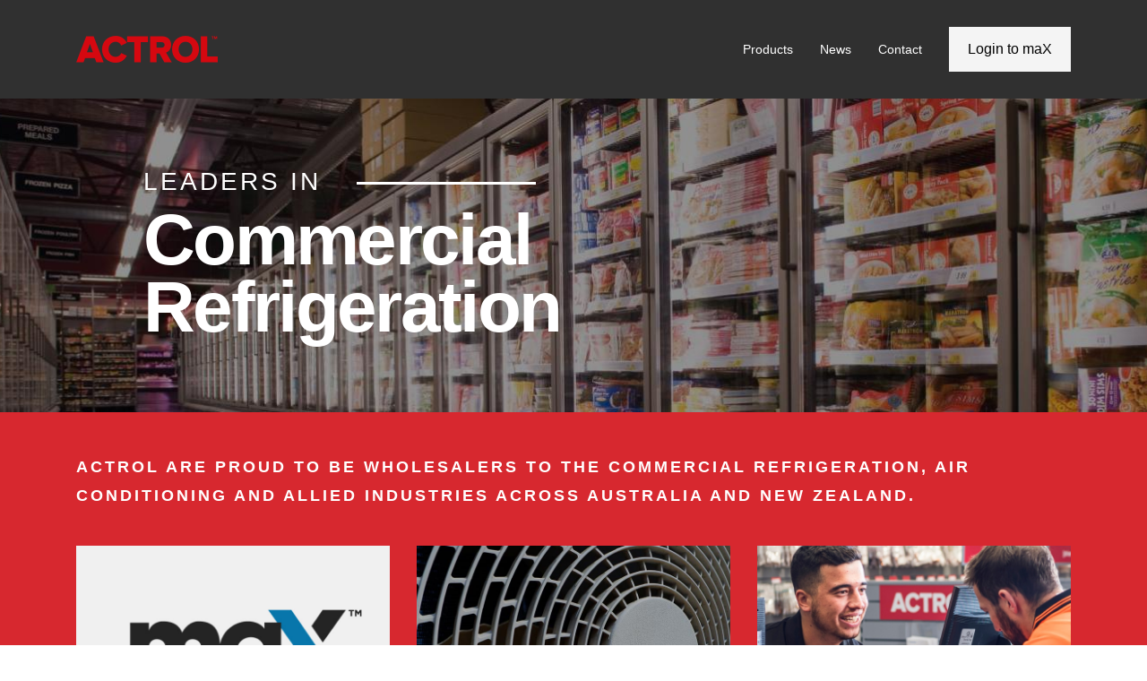

--- FILE ---
content_type: text/html
request_url: https://www.actrol.co.nz/
body_size: 3582
content:
<!DOCTYPE html>
<!--[if !IE]><!-->
<html lang="en-NZ">
<!--<![endif]-->
<!--[if IE 6 ]><html lang="en-NZ" class="ie ie6"><![endif]-->
<!--[if IE 7 ]><html lang="en-NZ" class="ie ie7"><![endif]-->
<!--[if IE 8 ]><html lang="en-NZ" class="ie ie8"><![endif]-->
<head>
	<base href="/"><!--[if lte IE 6]></base><![endif]-->
	<title>Home &raquo; Actrol</title>
	<meta charset="utf-8">
	<meta name="viewport" content="width=device-width, initial-scale=1, shrink-to-fit=no">
	<meta http-equiv="Content-Type" content="text/html; charset=utf-8">
	<meta name="generator" content="SilverStripe - http://silverstripe.org" />
<meta http-equiv="Content-type" content="text/html; charset=utf-8" />
<meta property="og:title" content="Home" />
<meta property="og:type" content="website" />
<meta property="og:url" content="https://www.actrol.co.nz/" />
<meta property="og:description" content="Actrol are proud to be wholesalers to the commercial refrigeration, air conditioning and allied industries across Australia and New Zealand. " />
<meta property="og:site_name" content="Actrol" />
<meta property="og:locale" content="en_US" />

<meta name="twitter:title" content="Home">
<meta name="twitter:description" content="Actrol are proud to be wholesalers to the commercial refrigeration, air conditioning and allied industries across Australia and New Zealand. "><!-- Google Analytics -->

<script async src='https://www.google-analytics.com/analytics.js'></script>
<!-- End Google Analytics -->

<script src="/build/rdm-web-components.esm.js" type="module"></script>
<script src="/build/rdm-web-components.js" nomodule=""></script>
<link rel="stylesheet" type="text/css" href="/css/site-message.css">

	<!--[if lt IE 9]>
	<script src="//html5shiv.googlecode.com/svn/trunk/html5.js"></script>
	<![endif]-->

	<!-- Google Tag Manager -->
  <script>(function(w,d,s,l,i){w[l]=w[l]||[];w[l].push({'gtm.start':
    new Date().getTime(),event:'gtm.js'});var f=d.getElementsByTagName(s)[0],
    j=d.createElement(s),dl=l!='dataLayer'?'&l='+l:'';j.async=true;j.src=
    'https://www.googletagmanager.com/gtm.js?id='+i+dl;f.parentNode.insertBefore(j,f);
    })(window,document,'script','dataLayer','GTM-W68B6CC2');
  </script>
  <!-- End Google Tag Manager -->
	
  <link rel="apple-touch-icon" sizes="180x180" href="/themes/heatcraft/img/favicon/apple-touch-icon.png">
  <link rel="icon" type="image/png" sizes="32x32" href="/themes/heatcraft/img/favicon/favicon-32x32.png">
  <link rel="icon" type="image/png" sizes="16x16" href="/themes/heatcraft/img/favicon/favicon-16x16.png">
  <link rel="manifest" href="/themes/heatcraft/site.webmanifest">
  <link rel="mask-icon" href="/themes/heatcraft/img/favicon/safari-pinned-tab.svg" color="#5bbad5">
  <meta name="msapplication-TileColor" content="#da532c">
  <meta name="theme-color" content="#ffffff">
   <!-- Google Tag Manager -->
   <script src="https://assets.adobedtm.com/397852734fa0/1d5851361d02/launch-67b5e2703dc7.min.js" async></script>
	
	
<link rel="stylesheet" type="text/css" href="/themes/heatcraft/css/style.css" />
    <!-- Adobe Analytics -->
    <script type="module" src="https://www.reece.com.au/web-component-library/web-components.esm.js"></script>
    <script nomodule src="https://www.reece.com.au/web-component-library/web-components.js"></script>
</head>
<body class="HomePage drawer drawer--top">
<!-- Adobe Analytics -->
<rg-analytics-adobe></rg-analytics-adobe>
<header>
  <div class="page-header">
      <div class="container">
        <div class="row">
          <div class="col-lg-3">
            <div class="heatcraft-logo d-flex align-content-center justify-content-start">
              <a class="d-flex align-self-center" href="/" title="Actrol">
                  <img src="/themes/heatcraft/img/rebrand/actrol-logo.png" alt="Actrol Logo" srcset="/themes/heatcraft/img/rebrand/actrol-logo@2x.png 2x" />
              </a>
            </div>
          </div>
          <div class="col-lg-9 d-flex justify-content-end">
              <aside class="navigation d-flex justify-content-end align-items-center hidden-md-down">
  
    <span class="navigation-item">
      <a href="/products/" title="Products" class="navigation-item__link ">
          Products
      </a>
    </span>
  
    <span class="navigation-item">
      <a href="/news/" title="News" class="navigation-item__link ">
          News
      </a>
    </span>
  
    <span class="navigation-item">
      <a href="/contact/" title="Contact" class="navigation-item__link ">
          Contact
      </a>
    </span>
  
  
    <span class="navigation-item">
      
  <a href="https://www.reece.co.nz/account/login" target='_blank' class="btn btn-primary">Login to maX</a>


    </span>
  
</aside>

<button type="button" class="drawer-toggle drawer-hamburger hidden-lg-up">
  <span class="sr-only">toggle navigation</span>
  <span class="drawer-hamburger-icon"></span>
</button>

<nav class="drawer-nav hidden-lg-up" role="navigation">
  <ul class="drawer-menu">
    
      <li><a class="drawer-menu-item " title="Products" href="/products/">Products</a></li>
    
      <li><a class="drawer-menu-item " title="News" href="/news/">News</a></li>
    
      <li><a class="drawer-menu-item " title="Contact" href="/contact/">Contact</a></li>
    
    
      <li>
        <a class="drawer-menu-item" title="Login to maX" href="https://www.reece.co.nz/account/login" target='_blank'>Login to maX</a>
      </li>
    
  </ul>
</nav>
          </div>
        </div>
      </div>
  </div>
  <rdm-site-message></rdm-site-message>
</header>
<style>
  #site-message.alert-warning {
    background-color: #fcf8e3;
    border-color: #faebcc;
    color: #c09853;
}
#site-message.alert {
    padding: 10px;
    border: 1px solid transparent;
    border-radius: 4px;
}
#site-message .content-container {
    max-width: 1140px;
    margin: 0 auto;
    font-size: 14px;
    line-height: 20px;
}
</style>
<div class="main" role="main">
	
    <section class="jumbotron__container">
      <div class="jumbotron d-flex align-items-center
            
            
            ">
        <div class="jumbotron__background" style="background-image: url('/assets/page-feature-background/_resampled/ScaleWidthWyIxNDQwIl0/home-bg2.jpg')"></div>
        <div class="container">
            <div class="custom-container">
              <div class="jumbotron__content">
                <div class="jumbotron__content__legend">Leaders in</div>
                <h1 class="jumbotron__content__title"><span>Commercial Refrigeration</span></h1>
                
              </div>
            </div>
        </div>
      </div>
    </section>


<section>
    <div class="home-page-container">
        <section class="container content">
          <div class="row">
            
                <div class="col-lg-12">
                    <div class="home-page-container__content">
                        <p class="p1">Actrol are proud to be wholesalers to the commercial refrigeration, air conditioning and allied industries across Australia and New Zealand. </p>
                    </div>
                </div>
            
            
    
      <div class="col-md-6 col-lg-4">
        <div class="content-block">
          <div class="content-block__image">
            <img src="/assets/Uploads/Heatcraft-maX-business-management3.jpg" class="img-fluid" alt="maX">
          </div>
          <div class="content-block__content">
            <div class="content-block__content__pulled">
              <h2 class="content-block__content__title">maX</h2>
              <div class="content-block__content__desc">
                  <p class="p1"><span class="s1">Your online business management system.</span></p>
              </div>
                
  <a href="https://www.reece.co.nz/account/login" target='_blank' class="btn btn-primary">Login to maX</a>


            </div>
          </div>
        </div>
      </div>
    
      <div class="col-md-6 col-lg-4">
        <div class="content-block">
          <div class="content-block__image">
            <img src="/assets/Uploads/fan.jpg" class="img-fluid" alt="Products">
          </div>
          <div class="content-block__content">
            <div class="content-block__content__pulled">
              <h2 class="content-block__content__title">Products</h2>
              <div class="content-block__content__desc">
                  <p>Climate control products and solutions to help you reduce energy and increase efficiency in HVAC-R systems.</p>
              </div>
                
  <a href="/products/" class="btn btn-primary">Find out more</a>


            </div>
          </div>
        </div>
      </div>
    
      <div class="col-md-6 col-lg-4">
        <div class="content-block">
          <div class="content-block__image">
            <img src="/assets/Uploads/actrol-news-new-zealand-2025.jpg" class="img-fluid" alt="News">
          </div>
          <div class="content-block__content">
            <div class="content-block__content__pulled">
              <h2 class="content-block__content__title">News</h2>
              <div class="content-block__content__desc">
                  <p><span>Actrol celebrates World Refrigeration Day 2025</span></p>
              </div>
                
  <a href="/news/" class="btn btn-primary">find out more</a>


            </div>
          </div>
        </div>
      </div>
    

          </div>
      </section>

    </div>
</section>

<section class="container content">
    
    <div class="row">
        <div class="col-md-6 push-md-3">
          <div class="branches-block d-flex flex-column align-items-center justify-content-center">
            <div class="branches-block__image">
              <img src="/assets/Uploads/branches-icon2.svg" class="img-fluid" title="Branches" alt="Branches" />
            </div>
            <div class="branches-block__content d-flex flex-column align-items-center">
                <h2 class="branches-block__content__title">Branches</h2>
                <div class="branches-block__content__desc text-center">
                    <p class="p1"><span class="s1">Strategically located across New Zealand, <span>our Actrol branches</span> allow you to get quick and easy access to parts and support.</span></p>
                </div>
                
  <a href="/contact/" class="btn btn-primary btn-red">Find a branch near you</a>


            </div>
          </div>
        </div>
    </div>

    <div class="row">
        
  <div class="col-lg-6">
    <div class="contact-block d-flex flex-column flex-md-row home-same-height-block">
      <div class="content-block__image">
        <img src="/assets/Uploads/contact-us-icon2.svg" class="img-fluid" alt="Responsive image">
      </div>
      <div class="contact-block__content">
        <h2 class="contact-block__content__title">Contact us</h2>
        <div class="contact-block__content__desc">
          <p><span>Get in touch with any of our branches for queries you may have. You can also reach out via email to our team.</span></p>
        </div>
        
  <a href="/contact/" class="btn btn-primary btn-red">Get in touch</a>


      </div>
    </div>
  </div>

        
  <div class="col-lg-6">
    <div class="credit-account-block d-flex flex-column flex-md-row home-same-height-block">
      <div class="credit-account-block__image">
        <img src="/assets/Uploads/credit-app-icon3.svg" class="img-fluid" alt="Responsive image">
      </div>
      <div class="credit-account-block__content">
        <h2 class="credit-account-block__content__title">Credit account application</h2>
        <div class="credit-account-block__content__desc">
          <p><span>Apply for a credit account with Actrol to access our wide range of benefits across New Zealand.</span></p>
        </div>
        
  <a href="https://applyplus.creditworks.co.nz/app/reece_group" target='_blank' class="btn btn-primary btn-red">Apply Now</a>


      </div>
    </div>
  </div>

    </div>

    <div class="row">
    <div class="col-12">
        
    </div>
    </div>
</section>
</div>
<footer>
  <div class="page-footer">
    <div class="container">
      <div class="row">
        <div class="col-lg-3">
          <div class="heatcraft-logo">
            <a href="/" title="Actrol">
                <img src="/themes/heatcraft/img/rebrand/actrol-logo.png" alt="Actrol Logo" srcset="/themes/heatcraft/img/rebrand/actrol-logo@2x.png 2x" />
            </a>
          </div>
        </div>
        <div class="col-lg-9 d-flex justify-content-center align-items-center">
			<div class="page-footer__tagline">Actrol is committed to being your HVAC-R Business Partner.</div>
        </div>
      </div>
    </div>
  </div>

  <div class="page-footer-white">

		  <div class="navigation-item">
          <a class="navigation-item__link " href="https://www.supplier.reecegroup.com.au/" target='_blank'>Supplier Portal</a>
      </div>
			  
				  
                  <div class="navigation-item">
                    <a class="navigation-item__link " href="http://www.csinfosafe.com/CSIau/Security/account_login.aspx?ClientID=796E538B-B882-411A-A638-311687D8A1BF" target='_blank'>MSDS</a>
				  </div>
				  
			  
				  
                  <div class="navigation-item">
                    <a class="navigation-item__link " href="/privacy-policy/">Privacy policy</a>
				  </div>
				  
			  
				  
                  <div class="navigation-item">
                    <a class="navigation-item__link " href="/assets/products/heatcraft-terms-and-conditions-new-zealand.pdf">Terms and conditions</a>
				  </div>
				  
			  
				  
                  <div class="navigation-item">
                    <a class="navigation-item__link " href="/contact/">Contact</a>
				  </div>
                  <div class="navigation-item">
                    <a class="navigation-item__link " href="https://careers.reece.com/nz/" target="_blank">Careers</a>
				  </div>
	   	  <div class="navigation-item">
                    <a class="navigation-item__link " href="https://www.reece.co.nz/bpir" target="_blank">BPIR</a>
		  </div>
				  
			  
		  
	  </div>
</footer>

<script type="text/javascript" src="/themes/heatcraft/js/heatcraft.min.js"></script>

<script type='text/javascript'>
  (function (d, t) {
    var bh = d.createElement(t), s = d.getElementsByTagName(t)[0];
    bh.type = 'text/javascript';
    bh.src = 'https://www.bugherd.com/sidebarv2.js?apikey=sr2xnn60mdehaijlnib5vq';
    s.parentNode.insertBefore(bh, s);
  })(document, 'script');
</script>
</body>
</html>


--- FILE ---
content_type: application/x-javascript
request_url: https://assets.adobedtm.com/397852734fa0/1d5851361d02/launch-67b5e2703dc7.min.js
body_size: 176537
content:
// For license information, see `https://assets.adobedtm.com/397852734fa0/1d5851361d02/launch-67b5e2703dc7.js`.
window._satellite=window._satellite||{},window._satellite.container={buildInfo:{minified:!0,buildDate:"2026-02-02T01:21:26Z",turbineBuildDate:"2026-01-26T18:40:04Z",turbineVersion:"29.0.0"},environment:{id:"ENfeff1359e45346aea90ee41dee806cd1",stage:"production"},dataElements:{TLSID:{defaultValue:"na",storageDuration:"session",modulePath:"core/src/lib/dataElements/customCode.js",settings:{source:function(){try{var t=window.ibm_ubx;return t?t.getCookie("WCXSID"):"na"}catch(t){return"na"}}}},rceatal:{modulePath:"core/src/lib/dataElements/customCode.js",settings:{source:function(){_satellite.notify("[DEBUG] | Data Extensions | rceatal | Start");var t,e,n,a,r="rceatal",o=window.atUtils.storage.getData(r)||"|";return _satellite.notify("[DEBUG] | Data Extensions | rceatal | lsName = "+r),_satellite.notify("[DEBUG] | Data Extensions | rceatal | activityList = "+o),t=299046,e=new RegExp("\\|"+t+"\\|","gi").test(o),n=/^(www\.)?reece\.com\.au$/gi.test(window.location.hostname)&&/^\/clearance(\/)?$/gi.test(window.location.pathname),a=/utm_campaign=clearance_2021/gi.test(window.location.search)&&/builder/gi.test(window.location.search)&&/utm_medium=social_paid/gi.test(window.location.search)&&/(facebook|instagram)/gi.test(window.location.search),!e&&n&&a&&(o+=t+"|",window.atUtils.storage.saveData(o,r)),function(){var t=310396,e=new RegExp("\\|"+t+"\\|","gi").test(o),n=/^(www\.)?reece\.com\.au$/gi.test(window.location.hostname)&&/^\/clearance(\/)?$/gi.test(window.location.pathname),a=/utm_campaign=2021_Aug_ReeceAU_Bathroom_Builders_BathroomClearance_3_CustomerSegments/gi.test(window.location.search);!e&&n&&a&&(o+=t+"|",window.atUtils.storage.saveData(o,r))}(),function(){var t=304173,e=new RegExp("\\|"+t+"\\|","gi").test(o),n=/^(www\.)?reece\.com\.au$/gi.test(window.location.hostname)&&/^\/clearance(\/)?$/gi.test(window.location.pathname),a=/utm_campaign=2021_Aug_ReeceAU_Bathroom_Plumbers_BathroomClearance_3_CustomerSegments/gi.test(window.location.search);!e&&n&&a&&(o+=t+"|",window.atUtils.storage.saveData(o,r))}(),function(){var t=305858,e=new RegExp("\\|"+t+"\\|","gi").test(o),n=/^(www\.)?reece\.com\.au$/gi.test(window.location.hostname)&&/^\/search(\/)?/gi.test(window.location.pathname),a=/utm_campaign=2021_Aug_ReeceAU_Bathroom_Plumbers_BathroomClearance_3_CustomerSegments/gi.test(window.location.search);!e&&n&&a&&(o+=t+"|",window.atUtils.storage.saveData(o,r))}(),function(){var t=310330,e=new RegExp("\\|"+t+"\\|","gi").test(o),n=/^(www\.)?reece\.com\.au$/gi.test(window.location.hostname)&&(/^\/clearance(\/)?$/gi.test(window.location.pathname)||/^\/search(\/)?/gi.test(window.location.pathname)),a=/utm_campaign=2021_Aug_ReeceAU_Bathroom_Consumers_BathroomClearance_3_CustomerSegments/gi.test(window.location.search);!e&&n&&a&&(o+=t+"|",window.atUtils.storage.saveData(o,r))}(),_satellite.notify("[DEBUG] | Data Extensions | rceatal | End"),window.atUtils.storage.getData(r)||"|"}}},rcEvent:{defaultValue:"",cleanText:!0,storageDuration:"pageview",modulePath:"core/src/lib/dataElements/javascriptVariable.js",settings:{path:"rceddl.events"}},rceddl:{modulePath:"core/src/lib/dataElements/customCode.js",settings:{source:function(){return rceddl}}}},extensions:{"adobe-analytics":{displayName:"Adobe Analytics",hostedLibFilesBaseUrl:"https://assets.adobedtm.com/extensions/EPbde2f7ca14e540399dcc1f8208860b7b/",settings:{orgId:"20F41FE25EEB5DE60A495E5D@AdobeOrg",libraryCode:{type:"custom",source:"https://assets.adobedtm.com/397852734fa0/1d5851361d02/f98ebe7aa98f/EX2cd2ca471423497d98c964c3c3270a7e-libraryCode_source.min.js",trackerVariableName:"s"},trackerProperties:{currencyCode:"AUD",trackingServer:"reece.sc.omtrdc.net",trackInlineStats:!0,trackDownloadLinks:!0,trackExternalLinks:!0,linkInternalFilters:["reece.com.au","reece.co.nz","kadenair.com.au","thermann.com.au"],trackingServerSecure:"reece.sc.omtrdc.net",linkDownloadFileTypes:["doc","docx","eps","jpg","png","svg","xls","ppt","pptx","pdf","xlsx","tab","csv","zip","txt","vsd","vxd","xml","js","css","rar","exe","wma","mov","avi","wmv","mp3","wav","m4v"]}},modules:{"adobe-analytics/src/lib/actions/setVariables.js":{name:"set-variables",displayName:"Set Variables",script:function(t,e,n,a){"use strict";var r=n("../sharedModules/getTracker"),o=n("../helpers/applyTrackerVariables");t.exports=function(t,e){return r().then((function(n){a.logger.info("Set variables on the tracker."),o(n,t.trackerProperties),t.customSetup&&t.customSetup.source&&t.customSetup.source.call(e.element,e,n)}),(function(t){a.logger.error("Cannot set variables: "+t)}))}}},"adobe-analytics/src/lib/actions/sendBeacon.js":{name:"send-beacon",displayName:"Send Beacon",script:function(t,e,n,a){"use strict";var r=n("../sharedModules/getTracker"),o=function(t){return t&&t.nodeName&&"a"===t.nodeName.toLowerCase()},i=function(t){return o(t)?t.innerHTML:"link clicked"},s=function(t,e,n){if("page"===e.type)a.logger.info("Firing page view beacon."),t.t();else{var r={linkType:e.linkType||"o",linkName:e.linkName||i(n)};a.logger.info("Firing link track beacon using the values: "+JSON.stringify(r)+"."),t.tl(o(n)?n:"true",r.linkType,r.linkName)}};t.exports=function(t,e){return r().then((function(n){s(n,t,e.element)}),(function(t){a.logger.error("Cannot send beacon: "+t)}))}}},"adobe-analytics/src/lib/sharedModules/getTracker.js":{script:function(t,e,n,a){"use strict";var r,o=n("@adobe/reactor-cookie"),i=n("@adobe/reactor-promise"),s=n("@adobe/reactor-window"),c=n("../helpers/settingsHelper"),l=n("../helpers/augmenters"),u=n("../helpers/applyTrackerVariables"),d=n("../helpers/loadLibrary"),p=n("../helpers/generateVersion")(a.buildInfo.turbineBuildDate),m="beforeSettings",g=a.getSharedModule("adobe-mcid","mcid-instance"),f=function(t){return!t||"true"===o.get(t)},h=function(t){return i.all(l.map((function(e){var n;try{n=e(t)}catch(t){setTimeout((function(){throw t}))}return i.resolve(n)}))).then((function(){return t}))},v=function(t){return g&&(a.logger.info("Setting MCID instance on the tracker."),t.visitor=g),t},y=function(t){return a.logger.info('Setting version on tracker: "'+p+'".'),void 0!==t.tagContainerMarker?t.tagContainerMarker=p:"string"==typeof t.version&&t.version.substring(t.version.length-5)!=="-"+p&&(t.version+="-"+p),t},b=function(t,e,n){return e.loadPhase===m&&e.source&&(a.logger.info("Calling custom script before settings."),e.source.call(s,n)),u(n,t||{}),e.loadPhase!==m&&e.source&&(a.logger.info("Calling custom script after settings."),e.source.call(s,n)),n},w=function(t,e){return c.isAudienceManagementEnabled(t)&&(e.loadModule("AudienceManagement"),a.logger.info("Initializing AudienceManagement module"),e.AudienceManagement.setup(t.moduleProperties.audienceManager.config)),e},k=(r=a.getExtensionSettings(),f(r.trackingCookieName)?d(r).then(h).then(v).then(y).then(b.bind(null,r.trackerProperties,r.customSetup||{})).then(w.bind(null,r)):i.reject("EU compliance was not acknowledged by the user."));t.exports=function(){return k}},name:"get-tracker",shared:!0},"adobe-analytics/src/lib/sharedModules/augmentTracker.js":{name:"augment-tracker",shared:!0,script:function(t,e,n){"use strict";var a=n("../helpers/augmenters");t.exports=function(t){a.push(t)}}},"adobe-analytics/src/lib/helpers/applyTrackerVariables.js":{script:function(t,e,n,a){"use strict";var r=n("@adobe/reactor-query-string"),o=n("@adobe/reactor-window"),i=/eVar([0-9]+)/,s=/prop([0-9]+)/,c=new RegExp("^(eVar[0-9]+)|(prop[0-9]+)|(hier[0-9]+)|campaign|purchaseID|channel|server|state|zip|pageType$"),l=function(t,e,n){return n.indexOf(t)===e},u=function(t,e,n){var a=Object.keys(e).filter(c.test.bind(c));return n&&a.push("events"),(a=a.concat((t.linkTrackVars||"").split(","))).filter((function(t,e){return"None"!==t&&t&&l(t,e,a)})).join(",")},d=function(t,e){var n=e.map((function(t){return t.name}));return(n=n.concat((t.linkTrackEvents||"").split(","))).filter((function(t,e){return"None"!==t&&l(t,e,n)})).join(",")},p=function(t,e,n){t[e]=n[e].join(",")},m=function(t,e,n){var a=n.dynamicVariablePrefix||"D=";n[e].forEach((function(e){var n;if("value"===e.type)n=e.value;else{var r=i.exec(e.value);if(r)n=a+"v"+r[1];else{var o=s.exec(e.value);o&&(n=a+"c"+o[1])}}t[e.name]=n}))},g={linkDownloadFileTypes:p,linkExternalFilters:p,linkInternalFilters:p,hierarchies:function(t,e,n){n[e].forEach((function(e){t[e.name]=e.sections.join(e.delimiter)}))},props:m,eVars:m,campaign:function(t,e,n){if("queryParam"===n[e].type){var a=r.parse(o.location.search);t[e]=a[n[e].value]}else t[e]=n[e].value},events:function(t,e,n){var a=n[e].map((function(t){var e=t.name;return t.id&&(e=[e,t.id].join(":")),t.value&&(e=[e,t.value].join("=")),e}));t[e]=a.join(",")}};t.exports=function(t,e){var n={};e=e||{},Object.keys(e).forEach((function(t){var a=g[t],r=e[t];a?a(n,t,e):n[t]=r})),n.events&&t.events&&t.events.length>0&&(n.events=t.events+","+n.events);var r=e&&e.events&&e.events.length>0,o=u(t,n,r);o&&(n.linkTrackVars=o);var i=d(t,e.events||[]);i&&(n.linkTrackEvents=i),a.logger.info('Applying the following properties on tracker: "'+JSON.stringify(n)+'".'),Object.keys(n).forEach((function(e){t[e]=n[e]}))}}},"adobe-analytics/src/lib/helpers/settingsHelper.js":{script:function(t,e,n,a){"use strict";var r=n("@adobe/reactor-window"),o={LIB_TYPES:{MANAGED:"managed",PREINSTALLED:"preinstalled",REMOTE:"remote",CUSTOM:"custom"},MANAGED_LIB_PATHS:{APP_MEASUREMENT:"AppMeasurement.js",ACTIVITY_MAP:"AppMeasurement_Module_ActivityMap.js",AUDIENCE_MANAGEMENT:"AppMeasurement_Module_AudienceManagement.js"},getReportSuites:function(t){var e=t.production;return t[a.buildInfo.environment]&&(e=t[a.buildInfo.environment]),e.join(",")},isActivityMapEnabled:function(t){return!(t.libraryCode&&!t.libraryCode.useActivityMap&&!1===t.libraryCode.useActivityMap)},isAudienceManagementEnabled:function(t){var e=!1;return t&&t.moduleProperties&&t.moduleProperties.audienceManager&&t.moduleProperties.audienceManager.config&&r&&r._satellite&&r._satellite.company&&r._satellite.company.orgId&&(e=!0),e}};t.exports=o}},"adobe-analytics/src/lib/helpers/augmenters.js":{script:function(t){"use strict";t.exports=[]}},"adobe-analytics/src/lib/helpers/loadLibrary.js":{script:function(t,e,n,a){"use strict";var r=n("@adobe/reactor-load-script"),o=n("@adobe/reactor-window"),i=n("@adobe/reactor-promise"),s=n("./settingsHelper"),c=n("./pollHelper"),l=function(t,e){if(!o.s_gi)throw new Error("Unable to create AppMeasurement tracker, `s_gi` function not found."+o.AppMeasurement);a.logger.info('Creating AppMeasurement tracker with these report suites: "'+e+'"');var n=o.s_gi(e);return t.libraryCode.scopeTrackerGlobally&&(a.logger.info("Setting the tracker as window.s"),o.s=n),n},u=function(t){var e=[];switch(t.libraryCode.type){case s.LIB_TYPES.MANAGED:e.push(a.getHostedLibFileUrl(s.MANAGED_LIB_PATHS.APP_MEASUREMENT)),s.isActivityMapEnabled(t)&&e.push(a.getHostedLibFileUrl(s.MANAGED_LIB_PATHS.ACTIVITY_MAP));break;case s.LIB_TYPES.CUSTOM:e.push(t.libraryCode.source);break;case s.LIB_TYPES.REMOTE:e.push("https:"===o.location.protocol?t.libraryCode.httpsUrl:t.libraryCode.httpUrl)}if(s.isAudienceManagementEnabled(t)){var n={namespace:o._satellite.company.orgId};t.moduleProperties.audienceManager.config.visitorService=n,e.push(a.getHostedLibFileUrl(s.MANAGED_LIB_PATHS.AUDIENCE_MANAGEMENT))}return e},d=function(t){return i.all(u(t).map((function(t){return a.logger.info("Loading script: "+t),r(t)})))},p=function(t,e){if(t.libraryCode.accounts)if(e.sa){var n=s.getReportSuites(t.libraryCode.accounts);a.logger.info('Setting the following report suites on the tracker: "'+n+'"'),e.sa(n)}else a.logger.warn("Cannot set report suites on tracker. `sa` method not available.");return e},m=function(t){if(o[t])return a.logger.info('Found tracker located at: "'+t+'".'),o[t];throw new Error('Cannot find the global variable name: "'+t+'".')};t.exports=function(t){var e=d(t);switch(t.libraryCode.type){case s.LIB_TYPES.MANAGED:var n=s.getReportSuites(t.libraryCode.accounts);return e.then(l.bind(null,t,n));case s.LIB_TYPES.PREINSTALLED:return e.then(c.poll.bind(null,o,t.libraryCode.trackerVariableName)).then(p.bind(null,t));case s.LIB_TYPES.CUSTOM:case s.LIB_TYPES.REMOTE:return e.then(m.bind(null,t.libraryCode.trackerVariableName)).then(p.bind(null,t));default:throw new Error("Cannot load library. Type not supported.")}}}},"adobe-analytics/src/lib/helpers/generateVersion.js":{script:function(t){"use strict";var e=8,n=function(t){return t.getUTCDate().toString(36)},a=function(t){return t.substr(t.length-1)},r=function(t){return Math.floor(t.getUTCHours()/e)},o=function(t){var e=(t.getUTCMonth()+1+12*r(t)).toString(36);return a(e)},i=function(t){return(t.getUTCFullYear()-2010).toString(36)};t.exports=function(t){var e=new Date(t);if(isNaN(e))throw new Error("Invalid date provided");return("L"+i(e)+o(e)+n(e)).toUpperCase()}}},"adobe-analytics/src/lib/helpers/pollHelper.js":{script:function(t,e,n,a){"use strict";var r=n("@adobe/reactor-promise"),o=40,i=250,s=function(t,e,n){a.logger.info('Found property located at: "'+e+'"].'),t(n)},c=function(t,e){return new r((function(n,a){if(t[e])return s(n,e,t[e]);var r=1,c=setInterval((function(){t[e]&&(s(n,e,t[e]),clearInterval(c)),r>=o&&(clearInterval(c),a(new Error('Bailing out. Cannot find the variable name: "'+e+'"].'))),r++}),i)}))};t.exports={poll:function(t,e){return a.logger.info('Waiting for the property to become accessible at: "'+e+'"].'),c(t,e)}}}}}},"adobe-target-v2":{displayName:"Adobe Target v2",hostedLibFilesBaseUrl:"https://assets.adobedtm.com/extensions/EPb58f1f997f164338a06682e80d9d0f55/",settings:{targetSettings:{enabled:!0,timeout:"3000",version:"2.11.6",endpoint:"/rest/v1/delivery",imsOrgId:"20F41FE25EEB5DE60A495E5D@AdobeOrg",clientCode:"reece",secureOnly:!1,serverState:{},optinEnabled:!1,serverDomain:"reece.tt.omtrdc.net",urlSizeLimit:2048,viewsEnabled:!0,optoutEnabled:!1,bodyHiddenStyle:"body {opacity: 0}",pageLoadEnabled:!0,analyticsLogging:"server_side",deviceIdLifetime:632448e5,bodyHidingEnabled:!0,decisioningMethod:"server-side",sessionIdLifetime:186e4,visitorApiTimeout:2e3,authoringScriptUrl:"//cdn.tt.omtrdc.net/cdn/target-vec.js",overrideMboxEdgeServer:!1,selectorsPollingTimeout:5e3,defaultContentHiddenStyle:"visibility: hidden;",defaultContentVisibleStyle:"visibility: visible;",overrideMboxEdgeServerTimeout:186e4,supplementalDataIdParamTimeout:30}},modules:{}},core:{displayName:"Core",hostedLibFilesBaseUrl:"https://assets.adobedtm.com/extensions/EP2e2f86ba46954a2b8a2b3bb72276b9f8/",modules:{"core/src/lib/dataElements/customCode.js":{name:"custom-code",displayName:"Custom Code",script:function(t){"use strict";t.exports=function(t,e){return t.source(e)}}},"core/src/lib/dataElements/javascriptVariable.js":{name:"javascript-variable",displayName:"JavaScript Variable",script:function(t,e,n){"use strict";var a=n("../helpers/getObjectProperty.js");t.exports=function(t){return a(window,t.path)}}},"core/src/lib/actions/customCode.js":{name:"custom-code",displayName:"Custom Code",script:function(t,e,n,a){"use strict";var r,o,i,s,c=n("@adobe/reactor-document"),l=n("@adobe/reactor-promise"),u=n("./helpers/decorateCode"),d=n("./helpers/loadCodeSequentially"),p=n("../../../node_modules/postscribe/dist/postscribe"),m=n("./helpers/unescapeHtmlCode"),g=(o=function(t){p(c.body,t,{beforeWriteToken:function(t){var e=t.tagName&&t.tagName.toLowerCase();return r&&"script"===e&&(t.attrs.nonce=r),"script"!==e&&"style"!==e||(Object.keys(t.attrs||{}).forEach((function(e){t.attrs[e]=m(t.attrs[e])})),t.src&&(t.src=m(t.src))),t},error:function(t){a.logger.error(t.msg)}})},i=[],s=function(){if(c.body)for(;i.length;)o(i.shift());else setTimeout(s,20)},function(t){i.push(t),s()}),f=function(){if(c.currentScript)return c.currentScript.async;for(var t=c.querySelectorAll("script"),e=0;e<t.length;e++){var n=t[e];if(/(launch|satelliteLib)-[^\/]+.js(\?.*)?$/.test(n.src))return n.async}return!0}();t.exports=function(t,e){var n;r=a.getExtensionSettings().cspNonce;var o={settings:t,event:e},i=o.settings.source;if(i)return o.settings.isExternal?d(i).then((function(t){return t?(n=u(o,t),g(n.code),n.promise):l.resolve()})):(n=u(o,i),f||"loading"!==c.readyState?g(n.code):c.write&&!1===a.propertySettings.ruleComponentSequencingEnabled?c.write(n.code):g(n.code),n.promise)}}},"core/src/lib/conditions/hash.js":{name:"hash",displayName:"Hash",script:function(t,e,n){"use strict";var a=n("../helpers/textMatch");t.exports=function(t){var e=document.location.hash;return t.hashes.some((function(t){var n=t.valueIsRegex?new RegExp(t.value,"i"):t.value;return a(e,n)}))}}},"core/src/lib/events/pageBottom.js":{name:"page-bottom",displayName:"Page Bottom",script:function(t,e,n){"use strict";var a=n("./helpers/pageLifecycleEvents");t.exports=function(t,e){a.registerPageBottomTrigger(e)}}},"core/src/lib/conditions/customCode.js":{name:"custom-code",displayName:"Custom Code",script:function(t){"use strict";t.exports=function(t,e){return t.source.call(e.element,e,e.target)}}},"core/src/lib/events/customCode.js":{name:"custom-code",displayName:"Custom Code",script:function(t){"use strict";t.exports=function(t,e){t.source(e)}}},"core/src/lib/events/windowLoaded.js":{name:"window-loaded",displayName:"Window Loaded",script:function(t,e,n){"use strict";var a=n("./helpers/pageLifecycleEvents");t.exports=function(t,e){a.registerWindowLoadedTrigger(e)}}},"core/src/lib/conditions/pathAndQuerystring.js":{name:"path-and-querystring",displayName:"Path And Query String",script:function(t,e,n){"use strict";var a=n("@adobe/reactor-document"),r=n("../helpers/textMatch");t.exports=function(t){var e=a.location.pathname+a.location.search;return t.paths.some((function(t){var n=t.valueIsRegex?new RegExp(t.value,"i"):t.value;return r(e,n)}))}}},"core/src/lib/events/libraryLoaded.js":{name:"library-loaded",displayName:"Library Loaded (Page Top)",script:function(t,e,n){"use strict";var a=n("./helpers/pageLifecycleEvents");t.exports=function(t,e){a.registerLibraryLoadedTrigger(e)}}},"core/src/lib/conditions/path.js":{name:"path",displayName:"Path Without Query String",script:function(t,e,n){"use strict";var a=n("@adobe/reactor-document"),r=n("../helpers/textMatch");t.exports=function(t){var e=a.location.pathname;return t.paths.some((function(t){var n=t.valueIsRegex?new RegExp(t.value,"i"):t.value;return r(e,n)}))}}},"core/src/lib/conditions/domain.js":{name:"domain",displayName:"Domain",script:function(t,e,n){"use strict";var a=n("@adobe/reactor-document"),r=/[|\\{}()[\]^$+*?.-]/g,o=function(t){if("string"!=typeof t)throw new TypeError("Expected a string");return t.replace(r,"\\$&")};t.exports=function(t){var e=a.location.hostname;return t.domains.some((function(t){return e.match(new RegExp("(^|\\.)"+o(t)+"$","i"))}))}}},"core/src/lib/conditions/cookie.js":{name:"cookie",displayName:"Cookie",script:function(t,e,n){"use strict";var a=n("@adobe/reactor-cookie"),r=n("../helpers/textMatch");t.exports=function(t){var e=t.valueIsRegex?new RegExp(t.value,"i"):t.value;return r(a.get(t.name),e)}}},"core/src/lib/conditions/queryStringParameter.js":{name:"query-string-parameter",displayName:"Query String Parameter",script:function(t,e,n){"use strict";var a=n("@adobe/reactor-window"),r=n("@adobe/reactor-query-string"),o=n("../helpers/textMatch");t.exports=function(t){var e=t.valueIsRegex?new RegExp(t.value,"i"):t.value,n=r.parse(a.location.search);return o(n[t.name],e)}}},"core/src/lib/events/domReady.js":{name:"dom-ready",displayName:"DOM Ready",script:function(t,e,n){"use strict";var a=n("./helpers/pageLifecycleEvents");t.exports=function(t,e){a.registerDomReadyTrigger(e)}}},"core/src/lib/events/directCall.js":{name:"direct-call",displayName:"Direct Call",script:function(t,e,n,a){"use strict";var r={};window._satellite=window._satellite||{},window._satellite.track=function(t,e){t=t.trim();var n=r[t];if(n){var o={identifier:t,detail:e};n.forEach((function(t){t(o)}));var i=['Rules using the direct call event type with identifier "'+t+'" have been triggered'+(e?" with additional detail:":".")];e&&i.push(e),a.logger.log.apply(a.logger,i)}else a.logger.log('"'+t+'" does not match any direct call identifiers.')},t.exports=function(t,e){var n=r[t.identifier];n||(n=r[t.identifier]=[]),n.push(e)}}},"core/src/lib/helpers/getObjectProperty.js":{script:function(t){"use strict";t.exports=function(t,e){for(var n=e.split("."),a=t,r=0,o=n.length;r<o;r++){if(null==a)return;a=a[n[r]]}return a}}},"core/src/lib/actions/helpers/decorateCode.js":{script:function(t,e,n){"use strict";var a=n("./decorators/decorateGlobalJavaScriptCode"),r=n("./decorators/decorateNonGlobalJavaScriptCode"),o={javascript:function(t,e){return t.settings.global?a(t,e):r(t,e)},html:n("./decorators/decorateHtmlCode")};t.exports=function(t,e){return o[t.settings.language](t,e)}}},"core/src/lib/actions/helpers/loadCodeSequentially.js":{script:function(t,e,n){"use strict";var a=n("@adobe/reactor-promise"),r=n("./getSourceByUrl"),o=a.resolve();t.exports=function(t){var e=new a((function(e){var n=r(t);a.all([n,o]).then((function(t){var n=t[0];e(n)}))}));return o=e,e}}},"core/node_modules/postscribe/dist/postscribe.js":{script:function(t,e){var n,a;n=this,a=function(){return function(t){function e(a){if(n[a])return n[a].exports;var r=n[a]={exports:{},id:a,loaded:!1};return t[a].call(r.exports,r,r.exports,e),r.loaded=!0,r.exports}var n={};return e.m=t,e.c=n,e.p="",e(0)}([function(t,e,n){"use strict";function a(t){return t&&t.__esModule?t:{default:t}}var r=a(n(1));t.exports=r.default},function(t,e,n){"use strict";function a(t){if(t&&t.__esModule)return t;var e={};if(null!=t)for(var n in t)Object.prototype.hasOwnProperty.call(t,n)&&(e[n]=t[n]);return e.default=t,e}function r(t){return t&&t.__esModule?t:{default:t}}function o(){}function i(){var t=g.shift();if(t){var e=d.last(t);e.afterDequeue(),t.stream=s.apply(void 0,t),e.afterStreamStart()}}function s(t,e,n){function a(t){t=n.beforeWrite(t),f.write(t),n.afterWrite(t)}(f=new u.default(t,n)).id=m++,f.name=n.name||f.id,c.streams[f.name]=f;var r=t.ownerDocument,s={close:r.close,open:r.open,write:r.write,writeln:r.writeln};l(r,{close:o,open:o,write:function(){for(var t=arguments.length,e=Array(t),n=0;n<t;n++)e[n]=arguments[n];return a(e.join(""))},writeln:function(){for(var t=arguments.length,e=Array(t),n=0;n<t;n++)e[n]=arguments[n];return a(e.join("")+"\n")}});var d=f.win.onerror||o;return f.win.onerror=function(t,e,a){n.error({msg:t+" - "+e+": "+a}),d.apply(f.win,[t,e,a])},f.write(e,(function(){l(r,s),f.win.onerror=d,n.done(),f=null,i()})),f}function c(t,e,n){if(d.isFunction(n))n={done:n};else if("clear"===n)return g=[],f=null,void(m=0);n=d.defaults(n,p);var a=[t=/^#/.test(t)?window.document.getElementById(t.substr(1)):t.jquery?t[0]:t,e,n];return t.postscribe={cancel:function(){a.stream?a.stream.abort():a[1]=o}},n.beforeEnqueue(a),g.push(a),f||i(),t.postscribe}e.__esModule=!0;var l=Object.assign||function(t){for(var e=1;e<arguments.length;e++){var n=arguments[e];for(var a in n)Object.prototype.hasOwnProperty.call(n,a)&&(t[a]=n[a])}return t};e.default=c;var u=r(n(2)),d=a(n(4)),p={afterAsync:o,afterDequeue:o,afterStreamStart:o,afterWrite:o,autoFix:!0,beforeEnqueue:o,beforeWriteToken:function(t){return t},beforeWrite:function(t){return t},done:o,error:function(t){throw new Error(t.msg)},releaseAsync:!1},m=0,g=[],f=null;l(c,{streams:{},queue:g,WriteStream:u.default})},function(t,e,n){"use strict";function a(t){if(t&&t.__esModule)return t;var e={};if(null!=t)for(var n in t)Object.prototype.hasOwnProperty.call(t,n)&&(e[n]=t[n]);return e.default=t,e}function r(t){return t&&t.__esModule?t:{default:t}}function o(t,e){if(!(t instanceof e))throw new TypeError("Cannot call a class as a function")}function i(t,e){var n=p+e,a=t.getAttribute(n);return u.existy(a)?String(a):a}function s(t,e){var n=arguments.length>2&&void 0!==arguments[2]?arguments[2]:null,a=p+e;u.existy(n)&&""!==n?t.setAttribute(a,n):t.removeAttribute(a)}e.__esModule=!0;var c=Object.assign||function(t){for(var e=1;e<arguments.length;e++){var n=arguments[e];for(var a in n)Object.prototype.hasOwnProperty.call(n,a)&&(t[a]=n[a])}return t},l=r(n(3)),u=a(n(4)),d=!1,p="data-ps-",m="ps-style",g="ps-script",f=function(){function t(e){var n=arguments.length>1&&void 0!==arguments[1]?arguments[1]:{};o(this,t),this.root=e,this.options=n,this.doc=e.ownerDocument,this.win=this.doc.defaultView||this.doc.parentWindow,this.parser=new l.default("",{autoFix:n.autoFix}),this.actuals=[e],this.proxyHistory="",this.proxyRoot=this.doc.createElement(e.nodeName),this.scriptStack=[],this.writeQueue=[],s(this.proxyRoot,"proxyof",0)}return t.prototype.write=function(){var t;for((t=this.writeQueue).push.apply(t,arguments);!this.deferredRemote&&this.writeQueue.length;){var e=this.writeQueue.shift();u.isFunction(e)?this._callFunction(e):this._writeImpl(e)}},t.prototype._callFunction=function(t){var e={type:"function",value:t.name||t.toString()};this._onScriptStart(e),t.call(this.win,this.doc),this._onScriptDone(e)},t.prototype._writeImpl=function(t){this.parser.append(t);for(var e=void 0,n=void 0,a=void 0,r=[];(e=this.parser.readToken())&&!(n=u.isScript(e))&&!(a=u.isStyle(e));)(e=this.options.beforeWriteToken(e))&&r.push(e);r.length>0&&this._writeStaticTokens(r),n&&this._handleScriptToken(e),a&&this._handleStyleToken(e)},t.prototype._writeStaticTokens=function(t){var e=this._buildChunk(t);return e.actual?(e.html=this.proxyHistory+e.actual,this.proxyHistory+=e.proxy,this.proxyRoot.innerHTML=e.html,d&&(e.proxyInnerHTML=this.proxyRoot.innerHTML),this._walkChunk(),d&&(e.actualInnerHTML=this.root.innerHTML),e):null},t.prototype._buildChunk=function(t){for(var e=this.actuals.length,n=[],a=[],r=[],o=t.length,i=0;i<o;i++){var s=t[i],c=s.toString();if(n.push(c),s.attrs){if(!/^noscript$/i.test(s.tagName)){var l=e++;a.push(c.replace(/(\/?>)/," "+p+"id="+l+" $1")),s.attrs.id!==g&&s.attrs.id!==m&&r.push("atomicTag"===s.type?"":"<"+s.tagName+" "+p+"proxyof="+l+(s.unary?" />":">"))}}else a.push(c),r.push("endTag"===s.type?c:"")}return{tokens:t,raw:n.join(""),actual:a.join(""),proxy:r.join("")}},t.prototype._walkChunk=function(){for(var t=void 0,e=[this.proxyRoot];u.existy(t=e.shift());){var n=1===t.nodeType;if(!n||!i(t,"proxyof")){n&&(this.actuals[i(t,"id")]=t,s(t,"id"));var a=t.parentNode&&i(t.parentNode,"proxyof");a&&this.actuals[a].appendChild(t)}e.unshift.apply(e,u.toArray(t.childNodes))}},t.prototype._handleScriptToken=function(t){var e=this,n=this.parser.clear();n&&this.writeQueue.unshift(n),t.src=t.attrs.src||t.attrs.SRC,(t=this.options.beforeWriteToken(t))&&(t.src&&this.scriptStack.length?this.deferredRemote=t:this._onScriptStart(t),this._writeScriptToken(t,(function(){e._onScriptDone(t)})))},t.prototype._handleStyleToken=function(t){var e=this.parser.clear();e&&this.writeQueue.unshift(e),t.type=t.attrs.type||t.attrs.TYPE||"text/css",(t=this.options.beforeWriteToken(t))&&this._writeStyleToken(t),e&&this.write()},t.prototype._writeStyleToken=function(t){var e=this._buildStyle(t);this._insertCursor(e,m),t.content&&(e.styleSheet&&!e.sheet?e.styleSheet.cssText=t.content:e.appendChild(this.doc.createTextNode(t.content)))},t.prototype._buildStyle=function(t){var e=this.doc.createElement(t.tagName);return e.setAttribute("type",t.type),u.eachKey(t.attrs,(function(t,n){e.setAttribute(t,n)})),e},t.prototype._insertCursor=function(t,e){this._writeImpl('<span id="'+e+'"/>');var n=this.doc.getElementById(e);n&&n.parentNode.replaceChild(t,n)},t.prototype._onScriptStart=function(t){t.outerWrites=this.writeQueue,this.writeQueue=[],this.scriptStack.unshift(t)},t.prototype._onScriptDone=function(t){t===this.scriptStack[0]?(this.scriptStack.shift(),this.write.apply(this,t.outerWrites),!this.scriptStack.length&&this.deferredRemote&&(this._onScriptStart(this.deferredRemote),this.deferredRemote=null)):this.options.error({msg:"Bad script nesting or script finished twice"})},t.prototype._writeScriptToken=function(t,e){var n=this._buildScript(t),a=this._shouldRelease(n),r=this.options.afterAsync;t.src&&(n.src=t.src,this._scriptLoadHandler(n,a?r:function(){e(),r()}));try{this._insertCursor(n,g),n.src&&!a||e()}catch(t){this.options.error(t),e()}},t.prototype._buildScript=function(t){var e=this.doc.createElement(t.tagName);return u.eachKey(t.attrs,(function(t,n){e.setAttribute(t,n)})),t.content&&(e.text=t.content),e},t.prototype._scriptLoadHandler=function(t,e){function n(){t=t.onload=t.onreadystatechange=t.onerror=null}function a(){n(),null!=e&&e(),e=null}function r(t){n(),i(t),null!=e&&e(),e=null}function o(t,e){var n=t["on"+e];null!=n&&(t["_on"+e]=n)}var i=this.options.error;o(t,"load"),o(t,"error"),c(t,{onload:function(){if(t._onload)try{t._onload.apply(this,Array.prototype.slice.call(arguments,0))}catch(e){r({msg:"onload handler failed "+e+" @ "+t.src})}a()},onerror:function(){if(t._onerror)try{t._onerror.apply(this,Array.prototype.slice.call(arguments,0))}catch(e){return void r({msg:"onerror handler failed "+e+" @ "+t.src})}r({msg:"remote script failed "+t.src})},onreadystatechange:function(){/^(loaded|complete)$/.test(t.readyState)&&a()}})},t.prototype._shouldRelease=function(t){return!/^script$/i.test(t.nodeName)||!!(this.options.releaseAsync&&t.src&&t.hasAttribute("async"))},t}();e.default=f},function(t){var e;e=function(){return function(t){function e(a){if(n[a])return n[a].exports;var r=n[a]={exports:{},id:a,loaded:!1};return t[a].call(r.exports,r,r.exports,e),r.loaded=!0,r.exports}var n={};return e.m=t,e.c=n,e.p="",e(0)}([function(t,e,n){"use strict";function a(t){return t&&t.__esModule?t:{default:t}}var r=a(n(1));t.exports=r.default},function(t,e,n){"use strict";function a(t){return t&&t.__esModule?t:{default:t}}function r(t){if(t&&t.__esModule)return t;var e={};if(null!=t)for(var n in t)Object.prototype.hasOwnProperty.call(t,n)&&(e[n]=t[n]);return e.default=t,e}function o(t,e){if(!(t instanceof e))throw new TypeError("Cannot call a class as a function")}e.__esModule=!0;var i=r(n(2)),s=r(n(3)),c=a(n(6)),l=n(5),u={comment:/^<!--/,endTag:/^<\//,atomicTag:/^<\s*(script|style|noscript|iframe|textarea)[\s\/>]/i,startTag:/^</,chars:/^[^<]/},d=function(){function t(){var e=this,n=arguments.length>0&&void 0!==arguments[0]?arguments[0]:"",a=arguments.length>1&&void 0!==arguments[1]?arguments[1]:{};o(this,t),this.stream=n;var r=!1,s={};for(var l in i)i.hasOwnProperty(l)&&(a.autoFix&&(s[l+"Fix"]=!0),r=r||s[l+"Fix"]);r?(this._readToken=(0,c.default)(this,s,(function(){return e._readTokenImpl()})),this._peekToken=(0,c.default)(this,s,(function(){return e._peekTokenImpl()}))):(this._readToken=this._readTokenImpl,this._peekToken=this._peekTokenImpl)}return t.prototype.append=function(t){this.stream+=t},t.prototype.prepend=function(t){this.stream=t+this.stream},t.prototype._readTokenImpl=function(){var t=this._peekTokenImpl();if(t)return this.stream=this.stream.slice(t.length),t},t.prototype._peekTokenImpl=function(){for(var t in u)if(u.hasOwnProperty(t)&&u[t].test(this.stream)){var e=s[t](this.stream);if(e)return"startTag"===e.type&&/script|style/i.test(e.tagName)?null:(e.text=this.stream.substr(0,e.length),e)}},t.prototype.peekToken=function(){return this._peekToken()},t.prototype.readToken=function(){return this._readToken()},t.prototype.readTokens=function(t){for(var e=void 0;e=this.readToken();)if(t[e.type]&&!1===t[e.type](e))return},t.prototype.clear=function(){var t=this.stream;return this.stream="",t},t.prototype.rest=function(){return this.stream},t}();for(var p in e.default=d,d.tokenToString=function(t){return t.toString()},d.escapeAttributes=function(t){var e={};for(var n in t)t.hasOwnProperty(n)&&(e[n]=(0,l.escapeQuotes)(t[n],null));return e},d.supports=i,i)i.hasOwnProperty(p)&&(d.browserHasFlaw=d.browserHasFlaw||!i[p]&&p)},function(t,e){"use strict";e.__esModule=!0;var n=!1,a=!1,r=window.document.createElement("div");try{var o="<P><I></P></I>";r.innerHTML=o,e.tagSoup=n=r.innerHTML!==o}catch(t){e.tagSoup=n=!1}try{r.innerHTML="<P><i><P></P></i></P>",e.selfClose=a=2===r.childNodes.length}catch(t){e.selfClose=a=!1}r=null,e.tagSoup=n,e.selfClose=a},function(t,e,n){"use strict";function a(t){var e=t.indexOf("-->");if(e>=0)return new l.CommentToken(t.substr(4,e-1),e+3)}function r(t){var e=t.indexOf("<");return new l.CharsToken(e>=0?e:t.length)}function o(t){var e,n,a;if(-1!==t.indexOf(">")){var r=t.match(u.startTag);if(r){var o=(e={},n={},a=r[2],r[2].replace(u.attr,(function(t,r){arguments[2]||arguments[3]||arguments[4]||arguments[5]?arguments[5]?(e[arguments[5]]="",n[arguments[5]]=!0):e[r]=arguments[2]||arguments[3]||arguments[4]||u.fillAttr.test(r)&&r||"":e[r]="",a=a.replace(t,"")})),{v:new l.StartTagToken(r[1],r[0].length,e,n,!!r[3],a.replace(/^[\s\uFEFF\xA0]+|[\s\uFEFF\xA0]+$/g,""))});if("object"===(void 0===o?"undefined":c(o)))return o.v}}}function i(t){var e=o(t);if(e){var n=t.slice(e.length)
;if(n.match(new RegExp("</\\s*"+e.tagName+"\\s*>","i"))){var a=n.match(new RegExp("([\\s\\S]*?)</\\s*"+e.tagName+"\\s*>","i"));if(a)return new l.AtomicTagToken(e.tagName,a[0].length+e.length,e.attrs,e.booleanAttrs,a[1])}}}function s(t){var e=t.match(u.endTag);if(e)return new l.EndTagToken(e[1],e[0].length)}e.__esModule=!0;var c="function"==typeof Symbol&&"symbol"==typeof Symbol.iterator?function(t){return typeof t}:function(t){return t&&"function"==typeof Symbol&&t.constructor===Symbol&&t!==Symbol.prototype?"symbol":typeof t};e.comment=a,e.chars=r,e.startTag=o,e.atomicTag=i,e.endTag=s;var l=n(4),u={startTag:/^<([\-A-Za-z0-9_]+)((?:\s+[\w\-]+(?:\s*=?\s*(?:(?:"[^"]*")|(?:'[^']*')|[^>\s]+))?)*)\s*(\/?)>/,endTag:/^<\/([\-A-Za-z0-9_]+)[^>]*>/,attr:/(?:([\-A-Za-z0-9_]+)\s*=\s*(?:(?:"((?:\\.|[^"])*)")|(?:'((?:\\.|[^'])*)')|([^>\s]+)))|(?:([\-A-Za-z0-9_]+)(\s|$)+)/g,fillAttr:/^(checked|compact|declare|defer|disabled|ismap|multiple|nohref|noresize|noshade|nowrap|readonly|selected)$/i}},function(t,e,n){"use strict";function a(t,e){if(!(t instanceof e))throw new TypeError("Cannot call a class as a function")}e.__esModule=!0,e.EndTagToken=e.AtomicTagToken=e.StartTagToken=e.TagToken=e.CharsToken=e.CommentToken=e.Token=void 0;var r=n(5),o=(e.Token=function t(e,n){a(this,t),this.type=e,this.length=n,this.text=""},e.CommentToken=function(){function t(e,n){a(this,t),this.type="comment",this.length=n||(e?e.length:0),this.text="",this.content=e}return t.prototype.toString=function(){return"<!--"+this.content},t}(),e.CharsToken=function(){function t(e){a(this,t),this.type="chars",this.length=e,this.text=""}return t.prototype.toString=function(){return this.text},t}(),e.TagToken=function(){function t(e,n,r,o,i){a(this,t),this.type=e,this.length=r,this.text="",this.tagName=n,this.attrs=o,this.booleanAttrs=i,this.unary=!1,this.html5Unary=!1}return t.formatTag=function(t){var e=arguments.length>1&&void 0!==arguments[1]?arguments[1]:null,n="<"+t.tagName;for(var a in t.attrs)if(t.attrs.hasOwnProperty(a)){n+=" "+a;var o=t.attrs[a];void 0!==t.booleanAttrs&&void 0!==t.booleanAttrs[a]||(n+='="'+(0,r.escapeQuotes)(o)+'"')}return t.rest&&(n+=" "+t.rest),t.unary&&!t.html5Unary?n+="/>":n+=">",null!=e&&(n+=e+"</"+t.tagName+">"),n},t}());e.StartTagToken=function(){function t(e,n,r,o,i,s){a(this,t),this.type="startTag",this.length=n,this.text="",this.tagName=e,this.attrs=r,this.booleanAttrs=o,this.html5Unary=!1,this.unary=i,this.rest=s}return t.prototype.toString=function(){return o.formatTag(this)},t}(),e.AtomicTagToken=function(){function t(e,n,r,o,i){a(this,t),this.type="atomicTag",this.length=n,this.text="",this.tagName=e,this.attrs=r,this.booleanAttrs=o,this.unary=!1,this.html5Unary=!1,this.content=i}return t.prototype.toString=function(){return o.formatTag(this,this.content)},t}(),e.EndTagToken=function(){function t(e,n){a(this,t),this.type="endTag",this.length=n,this.text="",this.tagName=e}return t.prototype.toString=function(){return"</"+this.tagName+">"},t}()},function(t,e){"use strict";function n(t){var e=arguments.length>1&&void 0!==arguments[1]?arguments[1]:"";return t?t.replace(/([^"]*)"/g,(function(t,e){return/\\/.test(e)?e+'"':e+'\\"'})):e}e.__esModule=!0,e.escapeQuotes=n},function(t,e){"use strict";function n(t){return t&&"startTag"===t.type&&(t.unary=s.test(t.tagName)||t.unary,t.html5Unary=!/\/>$/.test(t.text)),t}function a(t,e){var a=t.stream,r=n(e());return t.stream=a,r}function r(t,e){var n=e.pop();t.prepend("</"+n.tagName+">")}function o(){var t=[];return t.last=function(){return this[this.length-1]},t.lastTagNameEq=function(t){var e=this.last();return e&&e.tagName&&e.tagName.toUpperCase()===t.toUpperCase()},t.containsTagName=function(t){for(var e,n=0;e=this[n];n++)if(e.tagName===t)return!0;return!1},t}function i(t,e,i){function s(){var e=a(t,i);e&&u[e.type]&&u[e.type](e)}var l=o(),u={startTag:function(n){var a=n.tagName;"TR"===a.toUpperCase()&&l.lastTagNameEq("TABLE")?(t.prepend("<TBODY>"),s()):e.selfCloseFix&&c.test(a)&&l.containsTagName(a)?l.lastTagNameEq(a)?r(t,l):(t.prepend("</"+n.tagName+">"),s()):n.unary||l.push(n)},endTag:function(n){l.last()?e.tagSoupFix&&!l.lastTagNameEq(n.tagName)?r(t,l):l.pop():e.tagSoupFix&&(i(),s())}};return function(){return s(),n(i())}}e.__esModule=!0,e.default=i;var s=/^(AREA|BASE|BASEFONT|BR|COL|FRAME|HR|IMG|INPUT|ISINDEX|LINK|META|PARAM|EMBED)$/i,c=/^(COLGROUP|DD|DT|LI|OPTIONS|P|TD|TFOOT|TH|THEAD|TR)$/i}])},t.exports=e()},function(t,e){"use strict";function n(t){return null!=t}function a(t){return"function"==typeof t}function r(t,e,n){var a=void 0,r=t&&t.length||0;for(a=0;a<r;a++)e.call(n,t[a],a)}function o(t,e,n){for(var a in t)t.hasOwnProperty(a)&&e.call(n,a,t[a])}function i(t,e){return t=t||{},o(e,(function(e,a){n(t[e])||(t[e]=a)})),t}function s(t){try{return Array.prototype.slice.call(t)}catch(a){var e=(n=[],r(t,(function(t){n.push(t)})),{v:n});if("object"===(void 0===e?"undefined":p(e)))return e.v}var n}function c(t){return t[t.length-1]}function l(t,e){return!(!t||"startTag"!==t.type&&"atomicTag"!==t.type||!("tagName"in t)||!~t.tagName.toLowerCase().indexOf(e))}function u(t){return l(t,"script")}function d(t){return l(t,"style")}e.__esModule=!0;var p="function"==typeof Symbol&&"symbol"==typeof Symbol.iterator?function(t){return typeof t}:function(t){return t&&"function"==typeof Symbol&&t.constructor===Symbol&&t!==Symbol.prototype?"symbol":typeof t};e.existy=n,e.isFunction=a,e.each=r,e.eachKey=o,e.defaults=i,e.toArray=s,e.last=c,e.isTag=l,e.isScript=u,e.isStyle=d}])},"object"==typeof e&&"object"==typeof t?t.exports=a():"function"==typeof define&&define.amd?define([],a):"object"==typeof e?e.postscribe=a():n.postscribe=a()}},"core/src/lib/actions/helpers/unescapeHtmlCode.js":{script:function(t,e,n){"use strict";var a=n("@adobe/reactor-document").createElement("div");t.exports=function(t){return a.innerHTML=t,a.textContent||a.innerText||t}}},"core/src/lib/actions/helpers/decorators/decorateGlobalJavaScriptCode.js":{script:function(t,e,n){"use strict";var a=n("@adobe/reactor-promise");t.exports=function(t,e){return{code:"<script>\n"+e+"\n</script>",promise:a.resolve()}}}},"core/src/lib/actions/helpers/decorators/decorateNonGlobalJavaScriptCode.js":{script:function(t,e,n){"use strict";var a=n("@adobe/reactor-promise"),r=0;t.exports=function(t,e){var n="_runScript"+ ++r,o=new a((function(e,r){_satellite[n]=function(o){delete _satellite[n],new a((function(e){e(o.call(t.event.element,t.event,t.event.target,a))})).then(e,r)}}));return{code:'<script>_satellite["'+n+'"](function(event, target, Promise) {\n'+e+"\n});</script>",promise:o}}}},"core/src/lib/actions/helpers/decorators/decorateHtmlCode.js":{script:function(t,e,n,a){"use strict";var r=n("@adobe/reactor-promise"),o=0,i={};window._satellite=window._satellite||{},window._satellite._onCustomCodeSuccess=function(t){var e=i[t];e&&(delete i[t],e.resolve())},window._satellite._onCustomCodeFailure=function(t){var e=i[t];e&&(delete i[t],e.reject())};var s=function(t){return-1!==t.indexOf("${reactorCallbackId}")},c=function(t,e){return t.replace(/\${reactorCallbackId}/g,e)},l=function(t){return t.settings.isExternal};t.exports=function(t,e){var n;return l(t)&&(e=a.replaceTokens(e,t.event)),s(e)?(n=new r((function(t,e){i[String(o)]={resolve:t,reject:e}})),e=c(e,o),o+=1):n=r.resolve(),{code:e,promise:n}}}},"core/src/lib/actions/helpers/getSourceByUrl.js":{script:function(t,e,n){"use strict";var a=n("@adobe/reactor-load-script"),r=n("@adobe/reactor-promise"),o={},i={},s=function(t){return i[t]||(i[t]=a(t)),i[t]};_satellite.__registerScript=function(t,e){o[t]=e},t.exports=function(t){return o[t]?r.resolve(o[t]):new r((function(e){s(t).then((function(){e(o[t])}),(function(){e()}))}))}}},"core/src/lib/helpers/textMatch.js":{script:function(t){"use strict";t.exports=function(t,e){if(null==e)throw new Error("Illegal Argument: Pattern is not present");return null!=t&&("string"==typeof e?t===e:e instanceof RegExp&&e.test(t))}}},"core/src/lib/events/helpers/pageLifecycleEvents.js":{script:function(t,e,n){"use strict";var a=n("@adobe/reactor-window"),r=n("@adobe/reactor-document"),o=-1!==a.navigator.appVersion.indexOf("MSIE 10"),i="WINDOW_LOADED",s="DOM_READY",c="PAGE_BOTTOM",l=[c,s,i],u=function(t,e){return{element:t,target:t,nativeEvent:e}},d={};l.forEach((function(t){d[t]=[]}));var p=function(t,e){l.slice(0,g(t)+1).forEach((function(t){f(e,t)}))},m=function(){return"complete"===r.readyState?i:"interactive"===r.readyState?o?null:s:void 0},g=function(t){return l.indexOf(t)},f=function(t,e){d[e].forEach((function(e){h(t,e)})),d[e]=[]},h=function(t,e){var n=e.trigger,a=e.syntheticEventFn;n(a?a(t):null)};a._satellite=a._satellite||{},a._satellite.pageBottom=p.bind(null,c),r.addEventListener("DOMContentLoaded",p.bind(null,s),!0),a.addEventListener("load",p.bind(null,i),!0),a.setTimeout((function(){var t=m();t&&p(t)}),0),t.exports={registerLibraryLoadedTrigger:function(t){t()},registerPageBottomTrigger:function(t){d[c].push({trigger:t})},registerDomReadyTrigger:function(t){d[s].push({trigger:t,syntheticEventFn:u.bind(null,r)})},registerWindowLoadedTrigger:function(t){d[i].push({trigger:t,syntheticEventFn:u.bind(null,a)})}}}}}},"adobe-mcid":{displayName:"Experience Cloud ID Service",hostedLibFilesBaseUrl:"https://assets.adobedtm.com/extensions/EP6437fa78ab024946a211397689052381/",settings:{orgId:"20F41FE25EEB5DE60A495E5D@AdobeOrg"},modules:{"adobe-mcid/src/lib/sharedModules/mcidInstance.js":{script:function(t,e,n,a){"use strict";var r=n("@adobe/reactor-document"),o=n("../codeLibrary/VisitorAPI"),i=n("../../view/utils/timeUnits"),s=function(t){return t.reduce((function(t,e){var n=/^(true|false)$/i.test(e.value)?JSON.parse(e.value):e.value;return t[e.name]=n,t}),{})},c=function(t){var e=a.getExtensionSettings();if("string"!=typeof e.orgId)throw new TypeError("Org ID is not a string.");var n=s(e.variables||[]),r=e.doesOptInApply;r&&("boolean"==typeof r?n.doesOptInApply=r:e.optInCallback&&(n.doesOptInApply=e.optInCallback));var o=e.isOptInStorageEnabled;o&&(n.isOptInStorageEnabled=o);var c=e.optInCookieDomain;c&&(n.optInCookieDomain=c);var l=e.optInStorageExpiry;if(l){var u=e.timeUnit;if(u&&i[u]){var d=l*i[u];n.optInStorageExpiry=d}}else!0===o&&(n.optInStorageExpiry=33696e3);var p=e.previousPermissions;p&&(n.previousPermissions=p);var m=e.preOptInApprovals;if(m)n.preOptInApprovals=m;else{var g=e.preOptInApprovalInput;g&&(n.preOptInApprovals=g)}var f=e.isIabContext;f&&(n.isIabContext=f);var h=t.getInstance(e.orgId,n);return a.logger.info('Created instance using orgId: "'+e.orgId+'"'),a.logger.info("Set variables: "+JSON.stringify(n)),h.getMarketingCloudVisitorID((function(t){a.logger.info("Obtained Marketing Cloud Visitor Id: "+t)}),!0),h},l=function(t){return(a.getExtensionSettings().pathExclusions||[]).some((function(e){return e.valueIsRegex?new RegExp(e.value,"i").test(t):e.value===t}))},u=null;_satellite.getVisitorId=function(){return u},l(r.location.pathname)?a.logger.warn("MCID library not loaded. One of the path exclusions matches the current path."):u=c(o),t.exports=u},name:"mcid-instance",shared:!0},"adobe-mcid/src/lib/codeLibrary/VisitorAPI.js":{script:function(t){t.exports=(function(){"use strict";function t(e){return(t="function"==typeof Symbol&&"symbol"==typeof Symbol.iterator?function(t){return typeof t}:function(t){return t&&"function"==typeof Symbol&&t.constructor===Symbol&&t!==Symbol.prototype?"symbol":typeof t})(e)}function e(t,e,n){return e in t?Object.defineProperty(t,e,{value:n,enumerable:!0,configurable:!0,writable:!0}):t[e]=n,t}function n(){return{callbacks:{},add:function(t,e){this.callbacks[t]=this.callbacks[t]||[];var n=this.callbacks[t].push(e)-1,a=this;return function(){a.callbacks[t].splice(n,1)}},execute:function(t,e){if(this.callbacks[t]){e=(e=void 0===e?[]:e)instanceof Array?e:[e];try{for(;this.callbacks[t].length;){var n=this.callbacks[t].shift();"function"==typeof n?n.apply(null,e):n instanceof Array&&n[1].apply(n[0],e)}delete this.callbacks[t]}catch(t){}}},executeAll:function(t,e){(e||t&&!A.isObjectEmpty(t))&&Object.keys(this.callbacks).forEach((function(e){var n=void 0!==t[e]?t[e]:"";this.execute(e,n)}),this)},hasCallbacks:function(){return Boolean(Object.keys(this.callbacks).length)}}}function a(t,e,n){var a=null==t?void 0:t[e];return void 0===a?n:a}function r(t){for(var e=/^\d+$/,n=0,a=t.length;n<a;n++)if(!e.test(t[n]))return!1;return!0}function o(t,e){for(;t.length<e.length;)t.push("0");for(;e.length<t.length;)e.push("0")}function i(t,e){for(var n=0;n<t.length;n++){var a=parseInt(t[n],10),r=parseInt(e[n],10);if(a>r)return 1;if(r>a)return-1}return 0}function s(t,e){if(t===e)return 0;var n=t.toString().split("."),a=e.toString().split(".");return r(n.concat(a))?(o(n,a),i(n,a)):NaN}function c(t){return t===Object(t)&&0===Object.keys(t).length}function l(t){return"function"==typeof t||t instanceof Array&&t.length}function u(){var t=arguments.length>0&&void 0!==arguments[0]?arguments[0]:"",e=arguments.length>1&&void 0!==arguments[1]?arguments[1]:function(){return!0};this.log=ut("log",t,e),this.warn=ut("warn",t,e),this.error=ut("error",t,e)}function d(){var t=(arguments.length>0&&void 0!==arguments[0]?arguments[0]:{}).cookieName,e=(arguments.length>1&&void 0!==arguments[1]?arguments[1]:{}).cookies;if(!t||!e)return{get:Dt,set:Dt,remove:Dt};var n={remove:function(){e.remove(t)},get:function(){var n=e.get(t),a={};try{a=JSON.parse(n)}catch(n){a={}}return a},set:function(a,r){r=r||{};var o=n.get(),i=Object.assign(o,a);e.set(t,JSON.stringify(i),{domain:r.optInCookieDomain||"",cookieLifetime:r.optInStorageExpiry||3419e4,expires:!0})}};return n}function p(t){this.name=this.constructor.name,this.message=t,"function"==typeof Error.captureStackTrace?Error.captureStackTrace(this,this.constructor):this.stack=new Error(t).stack}function m(){function t(t,e){var n=ft(t);return n.length?n.every((function(t){return!!e[t]})):ht(e)}function e(){E(S),D(et.COMPLETE),h(f.status,f.permissions),s&&g.set(f.permissions,{optInCookieDomain:c,optInStorageExpiry:l}),v.execute(Tt)}function n(t){return function(n,a){if(!vt(n))throw new Error("[OptIn] Invalid category(-ies). Please use the `OptIn.Categories` enum.");return D(et.CHANGED),Object.assign(S,yt(ft(n),t)),a||e(),f}}var a=arguments.length>0&&void 0!==arguments[0]?arguments[0]:{},r=a.doesOptInApply,o=a.previousPermissions,i=a.preOptInApprovals,s=a.isOptInStorageEnabled,c=a.optInCookieDomain,l=a.optInStorageExpiry,u=a.isIabContext,p=(arguments.length>1&&void 0!==arguments[1]?arguments[1]:{}).cookies,m=Et(o);Pt(m,"Invalid `previousPermissions`!"),Pt(i,"Invalid `preOptInApprovals`!");var g=d({cookieName:"adobeujs-optin"},{cookies:p}),f=this,h=tt(f),v=st(),y=kt(m),b=kt(i),w=s?g.get():{},k={},C=function(t,e){return Ct(t)||e&&Ct(e)?et.COMPLETE:et.PENDING}(y,w),x=function(t,e,n){var a=yt(it,!r);return r?Object.assign({},a,t,e,n):a}(b,y,w),S=bt(x),D=function(t){return C=t},E=function(t){return x=t};f.deny=n(!1),f.approve=n(!0),f.denyAll=f.deny.bind(f,it),f.approveAll=f.approve.bind(f,it),f.isApproved=function(e){return t(e,f.permissions)},f.isPreApproved=function(e){return t(e,b)},f.fetchPermissions=function(t){var e=arguments.length>1&&void 0!==arguments[1]&&arguments[1],n=e?f.on(et.COMPLETE,t):Dt;return!r||r&&f.isComplete||i?t(f.permissions):e||v.add(Tt,(function(){return t(f.permissions)})),n},f.complete=function(){f.status===et.CHANGED&&e()},f.registerPlugin=function(t){if(!t||!t.name||"function"!=typeof t.onRegister)throw new Error(Nt);k[t.name]||(k[t.name]=t,t.onRegister.call(t,f))},f.execute=At(k),f.memoizeContent=function(t){St(t)&&g.set(t,{optInCookieDomain:c,optInStorageExpiry:l})},f.getMemoizedContent=function(t){var e=g.get();if(e)return e[t]},Object.defineProperties(f,{permissions:{get:function(){return x}},status:{get:function(){return C}},Categories:{get:function(){return nt}},doesOptInApply:{get:function(){return!!r}},isPending:{get:function(){return f.status===et.PENDING}},isComplete:{get:function(){return f.status===et.COMPLETE}},__plugins:{get:function(){return Object.keys(k)}},isIabContext:{get:function(){return u}}})}function g(t,e){function n(){r=null,t.call(t,new p("The call took longer than you wanted!"))}function a(){r&&(clearTimeout(r),t.apply(t,arguments))}if(void 0===e)return t;var r=setTimeout(n,e);return a}function f(){if(window.__tcfapi)return window.__tcfapi;var t=window;if(t!==window.top){for(var e;!e;){t=t.parent;try{t.frames.__tcfapiLocator&&(e=t)}catch(t){}if(t===window.top)break}if(e){var n={};return window.__tcfapi=function(t,a,r,o){var i=Math.random()+"",s={__tcfapiCall:{command:t,parameter:o,version:a,callId:i}};n[i]=r,e.postMessage(s,"*")},window.addEventListener("message",(function(t){var e=t.data;if("string"==typeof e)try{e=JSON.parse(t.data)}catch(t){}if(e.__tcfapiReturn){var a=e.__tcfapiReturn;"function"==typeof n[a.callId]&&(n[a.callId](a.returnValue,a.success),delete n[a.callId])}}),!1),window.__tcfapi}mt.error("__tcfapi not found")}else mt.error("__tcfapi not found")}function h(t,e){var n=arguments.length>2&&void 0!==arguments[2]?arguments[2]:[],a=!0===t.vendor.consents[e],r=n.every((function(e){return!0===t.purpose.consents[e]}));return a&&r}function v(){var t=this;t.name="iabPlugin",t.version="0.0.2";var e,n=st(),a={transparencyAndConsentData:null},r=function(t){var e=arguments.length>1&&void 0!==arguments[1]?arguments[1]:{};return a[t]=e};t.fetchConsentData=function(t){var e=g(t.callback,t.timeout);o({callback:e})},t.isApproved=function(t){var e=t.callback,n=t.category,r=t.timeout;if(a.transparencyAndConsentData)return e(null,h(a.transparencyAndConsentData,at[n],rt[n]));var i=g((function(t,a){e(t,h(a,at[n],rt[n]))}),r);o({category:n,callback:i})},t.onRegister=function(n){e=n;var a=Object.keys(at),r=function(t,e){!t&&e&&(a.forEach((function(t){var a=h(e,at[t],rt[t]);n[a?"approve":"deny"](t,!0)})),n.complete())};t.fetchConsentData({callback:r})};var o=function(t){var o=t.callback;if(a.transparencyAndConsentData)return o(null,a.transparencyAndConsentData);n.add("FETCH_CONSENT_DATA",o),i((function(t,o){if(o){var i=bt(t),s=e.getMemoizedContent("iabConsentHash"),c=pt(i.tcString).toString(32);i.consentString=t.tcString,i.hasConsentChangedSinceLastCmpPull=s!==c,r("transparencyAndConsentData",i),e.memoizeContent({iabConsentHash:c})}n.execute("FETCH_CONSENT_DATA",[null,a.transparencyAndConsentData])}))},i=function(t){var e=_t(at),n=f();"function"==typeof n&&n("getTCData",2,t,e)}}var y="undefined"!=typeof globalThis?globalThis:"undefined"!=typeof window?window:"undefined"!=typeof global?global:"undefined"!=typeof self?self:{};Object.assign=Object.assign||function(t){for(var e,n,a=1;a<arguments.length;++a)for(e in n=arguments[a])Object.prototype.hasOwnProperty.call(n,e)&&(t[e]=n[e]);return t};var b,w,k={MESSAGES:{HANDSHAKE:"HANDSHAKE",GETSTATE:"GETSTATE",PARENTSTATE:"PARENTSTATE"},STATE_KEYS_MAP:{MCMID:"MCMID",MCAID:"MCAID",MCAAMB:"MCAAMB",MCAAMLH:"MCAAMLH",MCOPTOUT:"MCOPTOUT",CUSTOMERIDS:"CUSTOMERIDS"},ASYNC_API_MAP:{MCMID:"getMarketingCloudVisitorID",MCAID:"getAnalyticsVisitorID",MCAAMB:"getAudienceManagerBlob",MCAAMLH:"getAudienceManagerLocationHint",MCOPTOUT:"isOptedOut",ALLFIELDS:"getVisitorValues"},SYNC_API_MAP:{CUSTOMERIDS:"getCustomerIDs"},ALL_APIS:{MCMID:"getMarketingCloudVisitorID",MCAAMB:"getAudienceManagerBlob",MCAAMLH:"getAudienceManagerLocationHint",MCOPTOUT:"isOptedOut",MCAID:"getAnalyticsVisitorID",CUSTOMERIDS:"getCustomerIDs",ALLFIELDS:"getVisitorValues"},FIELDGROUP_TO_FIELD:{MC:"MCMID",A:"MCAID",AAM:"MCAAMB"},FIELDS:{MCMID:"MCMID",MCOPTOUT:"MCOPTOUT",MCAID:"MCAID",MCAAMLH:"MCAAMLH",MCAAMB:"MCAAMB"},AUTH_STATE:{UNKNOWN:0,AUTHENTICATED:1,LOGGED_OUT:2},OPT_OUT:{GLOBAL:"global"}},C=k.STATE_KEYS_MAP,x=function(t){function e(){}function n(e,n){var a=this;return function(){var r=t(0,e),o={};return o[e]=r,a.setStateAndPublish(o),n(r),r}}this.getMarketingCloudVisitorID=function(t){t=t||e;var a=this.findField(C.MCMID,t),r=n.call(this,C.MCMID,t);return void 0!==a?a:r()},this.getVisitorValues=function(t){this.getMarketingCloudVisitorID((function(e){t({MCMID:e})}))}},S=k.MESSAGES,D=k.ASYNC_API_MAP,E=k.SYNC_API_MAP,P=function(){function t(){}function e(t,e){var n=this;return function(){return n.callbackRegistry.add(t,e),n.messageParent(S.GETSTATE),""}}function n(n){this[D[n]]=function(a){a=a||t;var r=this.findField(n,a),o=e.call(this,n,a);return void 0!==r?r:o()}}function a(e){this[E[e]]=function(){return this.findField(e,t)||{}}}Object.keys(D).forEach(n,this),Object.keys(E).forEach(a,this)},I=k.ASYNC_API_MAP,_=function(){Object.keys(I).forEach((function(t){this[I[t]]=function(e){this.callbackRegistry.add(t,e)}}),this)},A=function(t,e){return t(e={exports:{}},e.exports),e.exports}((function(e,n){n.isObjectEmpty=function(t){return t===Object(t)&&0===Object.keys(t).length},n.isValueEmpty=function(t){return""===t||n.isObjectEmpty(t)};var a=function(){var t=navigator.appName,e=navigator.userAgent;return"Microsoft Internet Explorer"===t||e.indexOf("MSIE ")>=0||e.indexOf("Trident/")>=0&&e.indexOf("Windows NT 6")>=0};n.getIeVersion=function(){return document.documentMode?document.documentMode:a()?7:null},n.encodeAndBuildRequest=function(t,e){return t.map(encodeURIComponent).join(e)},n.isObject=function(e){return null!==e&&"object"===t(e)&&!1===Array.isArray(e)},n.defineGlobalNamespace=function(){return window.adobe=n.isObject(window.adobe)?window.adobe:{},window.adobe},n.pluck=function(t,e){return e.reduce((function(e,n){return t[n]&&(e[n]=t[n]),e}),Object.create(null))},n.parseOptOut=function(t,e,n){e||(e=n,t.d_optout&&t.d_optout instanceof Array&&(e=t.d_optout.join(",")));var a=parseInt(t.d_ottl,10);return isNaN(a)&&(a=7200),{optOut:e,d_ottl:a}},n.normalizeBoolean=function(t){var e=t;return"true"===t?e=!0:"false"===t&&(e=!1),e}})),T=(A.isObjectEmpty,A.isValueEmpty,A.getIeVersion,A.encodeAndBuildRequest,A.isObject,A.defineGlobalNamespace,A.pluck,A.parseOptOut,A.normalizeBoolean,n),N=k.MESSAGES,O={0:"prefix",1:"orgID",2:"state"},M=function(t,e){this.parse=function(t){try{var e={};return t.data.split("|").forEach((function(t,n){void 0!==t&&(e[O[n]]=2!==n?t:JSON.parse(t))})),e}catch(t){}},this.isInvalid=function(n){var a=this.parse(n);if(!a||Object.keys(a).length<2)return!0;var r=t!==a.orgID,o=!e||n.origin!==e,i=-1===Object.keys(N).indexOf(a.prefix);return r||o||i},this.send=function(n,a,r){var o=a+"|"+t;r&&r===Object(r)&&(o+="|"+JSON.stringify(r));try{n.postMessage(o,e)}catch(t){}}},j=k.MESSAGES,L=function(t,e,n,a){function r(t){Object.assign(m,t)}function o(t){Object.assign(m.state,t),Object.assign(m.state.ALLFIELDS,t),m.callbackRegistry.executeAll(m.state)}function i(t){if(!h.isInvalid(t)){f=!1;var e=h.parse(t);m.setStateAndPublish(e.state)}}function s(t){!f&&g&&(f=!0,h.send(a,t))}function c(){r(new x(n._generateID)),m.getMarketingCloudVisitorID(),m.callbackRegistry.executeAll(m.state,!0),y.removeEventListener("message",l)}function l(t){if(!h.isInvalid(t)){var e=h.parse(t);f=!1,y.clearTimeout(m._handshakeTimeout),y.removeEventListener("message",l),r(new P(m)),y.addEventListener("message",i),m.setStateAndPublish(e.state),m.callbackRegistry.hasCallbacks()&&s(j.GETSTATE)}}function u(){g&&postMessage?(y.addEventListener("message",l),s(j.HANDSHAKE),m._handshakeTimeout=setTimeout(c,250)):c()}function d(){y.s_c_in||(y.s_c_il=[],y.s_c_in=0),m._c="Visitor",m._il=y.s_c_il,m._in=y.s_c_in,m._il[m._in]=m,y.s_c_in++}function p(){function t(t){0!==t.indexOf("_")&&"function"==typeof n[t]&&(m[t]=function(){})}Object.keys(n).forEach(t),m.getSupplementalDataID=n.getSupplementalDataID,m.isAllowed=function(){return!0}}var m=this,g=e.whitelistParentDomain;m.state={ALLFIELDS:{}},m.version=n.version,m.marketingCloudOrgID=t,m.cookieDomain=n.cookieDomain||"",m._instanceType="child";var f=!1,h=new M(t,g);m.callbackRegistry=T(),m.init=function(){d(),p(),r(new _(m)),u()},m.findField=function(t,e){if(void 0!==m.state[t])return e(m.state[t]),m.state[t]},m.messageParent=s,m.setStateAndPublish=o},R=k.MESSAGES,B=k.ALL_APIS,U=k.ASYNC_API_MAP,q=k.FIELDGROUP_TO_FIELD,V=function(t,e){function n(){var e={};return Object.keys(B).forEach((function(n){var a=B[n],r=t[a]();A.isValueEmpty(r)||(e[n]=r)})),e}function a(){var e=[];return t._loading&&Object.keys(t._loading).forEach((function(n){if(t._loading[n]){var a=q[n];e.push(a)}})),e.length?e:null}function r(e){return function n(){var r=a();if(r){var o=U[r[0]];t[o](n,!0)}else e()}}function o(t,a){var r=n();e.send(t,a,r)}function i(t){c(t),o(t,R.HANDSHAKE)}function s(t){r((function(){o(t,R.PARENTSTATE)}))()}function c(n){function a(a){r.call(t,a),e.send(n,R.PARENTSTATE,{CUSTOMERIDS:t.getCustomerIDs()})}var r=t.setCustomerIDs;t.setCustomerIDs=a}return function(t){e.isInvalid(t)||(e.parse(t).prefix===R.HANDSHAKE?i:s)(t.source)}},G=function(t,e){function n(t){return function(n){a[t]=n,++r===o&&e(a)}}var a={},r=0,o=Object.keys(t).length;Object.keys(t).forEach((function(e){var a=t[e];if(a.fn){var r=a.args||[];r.unshift(n(e)),a.fn.apply(a.context||null,r)}}))},F={get:function(t){t=encodeURIComponent(t);var e=(";"+document.cookie).split(" ").join(";"),n=e.indexOf(";"+t+"="),a=n<0?n:e.indexOf(";",n+1);return n<0?"":decodeURIComponent(e.substring(n+2+t.length,a<0?e.length:a))},set:function(t,e,n){var r=a(n,"cookieLifetime"),o=a(n,"expires"),i=a(n,"domain"),s=a(n,"secure")?"Secure":"";if(o&&"SESSION"!==r&&"NONE"!==r){var c=""!==e?parseInt(r||0,10):-60;if(c)(o=new Date).setTime(o.getTime()+1e3*c);else if(1===o){var l=(o=new Date).getYear();o.setYear(l+2+(l<1900?1900:0))}}else o=0;return t&&"NONE"!==r?(document.cookie=encodeURIComponent(t)+"="+encodeURIComponent(e)+"; path=/;"+(o?" expires="+o.toGMTString()+";":"")+(i?" domain="+i+";":"")+s,this.get(t)===e):0},remove:function(t,e){var n=a(e,"domain");n=n?" domain="+n+";":"",document.cookie=encodeURIComponent(t)+"=; Path=/; Expires=Thu, 01 Jan 1970 00:00:01 GMT;"+n}},H=function(t){var e;!t&&y.location&&(t=y.location.hostname);var n,a=(e=t).split(".");for(n=a.length-2;n>=0;n--)if(e=a.slice(n).join("."),F.set("test","cookie",{domain:e}))return F.remove("test",{domain:e}),e;return""},z={compare:s,isLessThan:function(t,e){return s(t,e)<0},areVersionsDifferent:function(t,e){return 0!==s(t,e)},isGreaterThan:function(t,e){return s(t,e)>0},isEqual:function(t,e){return 0===s(t,e)}},$=!!y.postMessage,W={postMessage:function(t,e,n){var a=1;e&&($?n.postMessage(t,e.replace(/([^:]+:\/\/[^\/]+).*/,"$1")):e&&(n.location=e.replace(/#.*$/,"")+"#"+ +new Date+a+++"&"+t))},receiveMessage:function(t,e){var n;try{$&&(t&&(n=function(n){if("string"==typeof e&&n.origin!==e||"[object Function]"===Object.prototype.toString.call(e)&&!1===e(n.origin))return!1;t(n)}),y.addEventListener?y[t?"addEventListener":"removeEventListener"]("message",n):y[t?"attachEvent":"detachEvent"]("onmessage",n))}catch(t){}}},Q=function(t){var e,n,a="0123456789",r="",o="",i=8,s=10,c=10;if(1==t){for(a+="ABCDEF",e=0;16>e;e++)n=Math.floor(Math.random()*i),r+=a.substring(n,n+1),n=Math.floor(Math.random()*i),o+=a.substring(n,n+1),i=16;return r+"-"+o}for(e=0;19>e;e++)n=Math.floor(Math.random()*s),r+=a.substring(n,n+1),0===e&&9==n?s=3:((1==e||2==e)&&10!=s&&2>n||2<e)&&(s=10),n=Math.floor(Math.random()*c),o+=a.substring(n,n+1),0===e&&9==n?c=3:((1==e||2==e)&&10!=c&&2>n||2<e)&&(c=10);return r+o},X=function(t){return{corsMetadata:function(){var t="none",e=!0;return"undefined"!=typeof XMLHttpRequest&&XMLHttpRequest===Object(XMLHttpRequest)&&("withCredentials"in new XMLHttpRequest?t="XMLHttpRequest":"undefined"!=typeof XDomainRequest&&XDomainRequest===Object(XDomainRequest)&&(e=!1),Object.prototype.toString.call(y.HTMLElement).indexOf("Constructor")>0&&(e=!1)),{corsType:t,corsCookiesEnabled:e}}(),getCORSInstance:function(){return"none"===this.corsMetadata.corsType?null:new y[this.corsMetadata.corsType]},fireCORS:function(e,n){function a(t){var n;try{if((n=JSON.parse(t))!==Object(n))return void r.handleCORSError(e,null,"Response is not JSON")}catch(t){return void r.handleCORSError(e,t,"Error parsing response as JSON")}try{for(var a=e.callback,o=y,i=0;i<a.length;i++)o=o[a[i]];o(n)}catch(t){r.handleCORSError(e,t,"Error forming callback function")}}var r=this;n&&(e.loadErrorHandler=n);try{var o=this.getCORSInstance();o.open("get",e.corsUrl+"&ts="+(new Date).getTime(),!0),"XMLHttpRequest"===this.corsMetadata.corsType&&(o.withCredentials=!0,o.timeout=t.loadTimeout,o.setRequestHeader("Content-Type","application/x-www-form-urlencoded"),o.onreadystatechange=function(){4===this.readyState&&200===this.status&&a(this.responseText)}),o.onerror=function(t){r.handleCORSError(e,t,"onerror")},o.ontimeout=function(t){r.handleCORSError(e,t,"ontimeout")},o.send(),t._log.requests.push(e.corsUrl)}catch(t){this.handleCORSError(e,t,"try-catch")}},handleCORSError:function(e,n,a){t.CORSErrors.push({corsData:e,error:n,description:a}),e.loadErrorHandler&&("ontimeout"===a?e.loadErrorHandler(!0):e.loadErrorHandler(!1))}}},J={POST_MESSAGE_ENABLED:!!y.postMessage,DAYS_BETWEEN_SYNC_ID_CALLS:1,MILLIS_PER_DAY:864e5,ADOBE_MC:"adobe_mc",ADOBE_MC_SDID:"adobe_mc_sdid",VALID_VISITOR_ID_REGEX:/^[0-9a-fA-F\-]+$/,ADOBE_MC_TTL_IN_MIN:5,VERSION_REGEX:/vVersion\|((\d+\.)?(\d+\.)?(\*|\d+))(?=$|\|)/,FIRST_PARTY_SERVER_COOKIE:"s_ecid"},Y=function(t,e){var n=y.document;return{THROTTLE_START:3e4,MAX_SYNCS_LENGTH:649,throttleTimerSet:!1,id:null,onPagePixels:[],iframeHost:null,getIframeHost:function(t){if("string"==typeof t){var e=t.split("/");return e[0]+"//"+e[2]}},subdomain:null,url:null,getUrl:function(){var e,a="http://fast.",r="?d_nsid="+t.idSyncContainerID+"#"+encodeURIComponent(n.location.origin);return this.subdomain||(this.subdomain="nosubdomainreturned"),t.loadSSL&&(a=t.idSyncSSLUseAkamai?"https://fast.":"https://"),e=a+this.subdomain+".demdex.net/dest5.html"+r,this.iframeHost=this.getIframeHost(e),this.id="destination_publishing_iframe_"+this.subdomain+"_"+t.idSyncContainerID,e},checkDPIframeSrc:function(){var e="?d_nsid="+t.idSyncContainerID+"#"+encodeURIComponent(n.location.href);"string"==typeof t.dpIframeSrc&&t.dpIframeSrc.length&&(this.id="destination_publishing_iframe_"+(t._subdomain||this.subdomain||(new Date).getTime())+"_"+t.idSyncContainerID,this.iframeHost=this.getIframeHost(t.dpIframeSrc),this.url=t.dpIframeSrc+e)},idCallNotProcesssed:null,doAttachIframe:!1,startedAttachingIframe:!1,iframeHasLoaded:null,iframeIdChanged:null,newIframeCreated:null,originalIframeHasLoadedAlready:null,iframeLoadedCallbacks:[],regionChanged:!1,timesRegionChanged:0,sendingMessages:!1,messages:[],messagesPosted:[],messagesReceived:[],messageSendingInterval:J.POST_MESSAGE_ENABLED?null:100,onPageDestinationsFired:[],jsonForComparison:[],jsonDuplicates:[],jsonWaiting:[],jsonProcessed:[],canSetThirdPartyCookies:!0,receivedThirdPartyCookiesNotification:!1,readyToAttachIframePreliminary:function(){return!(t.idSyncDisableSyncs||t.disableIdSyncs||t.idSyncDisable3rdPartySyncing||t.disableThirdPartyCookies||t.disableThirdPartyCalls)},readyToAttachIframe:function(){return this.readyToAttachIframePreliminary()&&(this.doAttachIframe||t._doAttachIframe)&&(this.subdomain&&"nosubdomainreturned"!==this.subdomain||t._subdomain)&&this.url&&!this.startedAttachingIframe},attachIframe:function(){function t(){(r=n.createElement("iframe")).sandbox="allow-scripts allow-same-origin",r.title="Adobe ID Syncing iFrame",r.id=a.id,r.name=a.id+"_name",r.style.cssText="display: none; width: 0; height: 0;",r.src=a.url,a.newIframeCreated=!0,e(),n.body.appendChild(r)}function e(t){r.addEventListener("load",(function(){r.className="aamIframeLoaded",a.iframeHasLoaded=!0,a.fireIframeLoadedCallbacks(t),a.requestToProcess()}))}this.startedAttachingIframe=!0;var a=this,r=n.getElementById(this.id);r?"IFRAME"!==r.nodeName?(this.id+="_2",this.iframeIdChanged=!0,t()):(this.newIframeCreated=!1,"aamIframeLoaded"!==r.className?(this.originalIframeHasLoadedAlready=!1,e("The destination publishing iframe already exists from a different library, but hadn't loaded yet.")):(this.originalIframeHasLoadedAlready=!0,this.iframeHasLoaded=!0,this.iframe=r,this.fireIframeLoadedCallbacks("The destination publishing iframe already exists from a different library, and had loaded alresady."),this.requestToProcess())):t(),this.iframe=r},fireIframeLoadedCallbacks:function(t){this.iframeLoadedCallbacks.forEach((function(e){"function"==typeof e&&e({message:t||"The destination publishing iframe was attached and loaded successfully."})})),this.iframeLoadedCallbacks=[]},requestToProcess:function(e){function n(){r.jsonForComparison.push(e),r.jsonWaiting.push(e),r.processSyncOnPage(e)}var a,r=this;if(e===Object(e)&&e.ibs)if(a=JSON.stringify(e.ibs||[]),this.jsonForComparison.length){var o,i,s,c=!1;for(o=0,i=this.jsonForComparison.length;o<i;o++)if(s=this.jsonForComparison[o],a===JSON.stringify(s.ibs||[])){c=!0;break}c?this.jsonDuplicates.push(e):n()}else n()
;if((this.receivedThirdPartyCookiesNotification||!J.POST_MESSAGE_ENABLED||this.iframeHasLoaded)&&this.jsonWaiting.length){var l=this.jsonWaiting.shift();this.process(l),this.requestToProcess()}t.idSyncDisableSyncs||t.disableIdSyncs||!this.iframeHasLoaded||!this.messages.length||this.sendingMessages||(this.throttleTimerSet||(this.throttleTimerSet=!0,setTimeout((function(){r.messageSendingInterval=J.POST_MESSAGE_ENABLED?null:150}),this.THROTTLE_START)),this.sendingMessages=!0,this.sendMessages())},getRegionAndCheckIfChanged:function(e,n){var a=t._getField("MCAAMLH"),r=e.d_region||e.dcs_region;return a?r&&(t._setFieldExpire("MCAAMLH",n),t._setField("MCAAMLH",r),parseInt(a,10)!==r&&(this.regionChanged=!0,this.timesRegionChanged++,t._setField("MCSYNCSOP",""),t._setField("MCSYNCS",""),a=r)):(a=r)&&(t._setFieldExpire("MCAAMLH",n),t._setField("MCAAMLH",a)),a||(a=""),a},processSyncOnPage:function(t){var e,n,a,r;if((e=t.ibs)&&e instanceof Array&&(n=e.length))for(a=0;a<n;a++)(r=e[a]).syncOnPage&&this.checkFirstPartyCookie(r,"","syncOnPage")},process:function(t){var e,n,a,r,o,i=encodeURIComponent,s=!1;if((e=t.ibs)&&e instanceof Array&&(n=e.length))for(s=!0,a=0;a<n;a++)r=e[a],o=[i("ibs"),i(r.id||""),i(r.tag||""),A.encodeAndBuildRequest(r.url||[],","),i(r.ttl||""),"","",r.fireURLSync?"true":"false"],r.syncOnPage||(this.canSetThirdPartyCookies?this.addMessage(o.join("|")):r.fireURLSync&&this.checkFirstPartyCookie(r,o.join("|")));s&&this.jsonProcessed.push(t)},checkFirstPartyCookie:function(e,n,a){var r="syncOnPage"===a,o=r?"MCSYNCSOP":"MCSYNCS";t._readVisitor();var i,s,c=t._getField(o),l=!1,u=!1,d=Math.ceil((new Date).getTime()/J.MILLIS_PER_DAY);c?(i=c.split("*"),l=(s=this.pruneSyncData(i,e.id,d)).dataPresent,u=s.dataValid,l&&u||this.fireSync(r,e,n,i,o,d)):(i=[],this.fireSync(r,e,n,i,o,d))},pruneSyncData:function(t,e,n){var a,r,o,i=!1,s=!1;for(r=0;r<t.length;r++)a=t[r],o=parseInt(a.split("-")[1],10),a.match("^"+e+"-")?(i=!0,n<o?s=!0:(t.splice(r,1),r--)):n>=o&&(t.splice(r,1),r--);return{dataPresent:i,dataValid:s}},manageSyncsSize:function(t){if(t.join("*").length>this.MAX_SYNCS_LENGTH)for(t.sort((function(t,e){return parseInt(t.split("-")[1],10)-parseInt(e.split("-")[1],10)}));t.join("*").length>this.MAX_SYNCS_LENGTH;)t.shift()},fireSync:function(e,n,a,r,o,i){var s=this;if(e){if("img"===n.tag){var c,l,u,d,p=n.url,m=t.loadSSL?"https:":"http:";for(c=0,l=p.length;c<l;c++){u=p[c],d=/^\/\//.test(u);var g=new Image;g.addEventListener("load",function(e,n,a,r){return function(){s.onPagePixels[e]=null,t._readVisitor();var i,c,l,u,d=t._getField(o),p=[];if(d)for(c=0,l=(i=d.split("*")).length;c<l;c++)(u=i[c]).match("^"+n.id+"-")||p.push(u);s.setSyncTrackingData(p,n,a,r)}}(this.onPagePixels.length,n,o,i)),g.src=(d?m:"")+u,this.onPagePixels.push(g)}}}else this.addMessage(a),this.setSyncTrackingData(r,n,o,i)},addMessage:function(e){var n=encodeURIComponent(t._enableErrorReporting?"---destpub-debug---":"---destpub---");this.messages.push((J.POST_MESSAGE_ENABLED?"":n)+e)},setSyncTrackingData:function(e,n,a,r){e.push(n.id+"-"+(r+Math.ceil(n.ttl/60/24))),this.manageSyncsSize(e),t._setField(a,e.join("*"))},sendMessages:function(){var t,e=this,n="",a=encodeURIComponent;this.regionChanged&&(n=a("---destpub-clear-dextp---"),this.regionChanged=!1),this.messages.length?J.POST_MESSAGE_ENABLED?(t=n+a("---destpub-combined---")+this.messages.join("%01"),this.postMessage(t),this.messages=[],this.sendingMessages=!1):(t=this.messages.shift(),this.postMessage(n+t),setTimeout((function(){e.sendMessages()}),this.messageSendingInterval)):this.sendingMessages=!1},postMessage:function(t){W.postMessage(t,this.url,this.iframe.contentWindow),this.messagesPosted.push(t)},receiveMessage:function(t){var e,n=/^---destpub-to-parent---/;"string"==typeof t&&n.test(t)&&("canSetThirdPartyCookies"===(e=t.replace(n,"").split("|"))[0]&&(this.canSetThirdPartyCookies="true"===e[1],this.receivedThirdPartyCookiesNotification=!0,this.requestToProcess()),this.messagesReceived.push(t))},processIDCallData:function(a){(null==this.url||a.subdomain&&"nosubdomainreturned"===this.subdomain)&&("string"==typeof t._subdomain&&t._subdomain.length?this.subdomain=t._subdomain:this.subdomain=a.subdomain||"",this.url=this.getUrl()),a.ibs instanceof Array&&a.ibs.length&&(this.doAttachIframe=!0),this.readyToAttachIframe()&&(t.idSyncAttachIframeOnWindowLoad?(e.windowLoaded||"complete"===n.readyState||"loaded"===n.readyState)&&this.attachIframe():this.attachIframeASAP()),"function"==typeof t.idSyncIDCallResult?t.idSyncIDCallResult(a):this.requestToProcess(a),"function"==typeof t.idSyncAfterIDCallResult&&t.idSyncAfterIDCallResult(a)},canMakeSyncIDCall:function(e,n){return t._forceSyncIDCall||!e||n-e>J.DAYS_BETWEEN_SYNC_ID_CALLS},attachIframeASAP:function(){function t(){e.startedAttachingIframe||(n.body?e.attachIframe():setTimeout(t,30))}var e=this;t()}}},K={audienceManagerServer:{},audienceManagerServerSecure:{},cookieDomain:{},cookieLifetime:{},cookieName:{},doesOptInApply:{},disableThirdPartyCalls:{},discardTrackingServerECID:{},idSyncAfterIDCallResult:{},idSyncAttachIframeOnWindowLoad:{},idSyncContainerID:{},idSyncDisable3rdPartySyncing:{},disableThirdPartyCookies:{},idSyncDisableSyncs:{},disableIdSyncs:{},idSyncIDCallResult:{},idSyncSSLUseAkamai:{},isCoopSafe:{},isIabContext:{},isOptInStorageEnabled:{},loadSSL:{},loadTimeout:{},marketingCloudServer:{},marketingCloudServerSecure:{},optInCookieDomain:{},optInStorageExpiry:{},overwriteCrossDomainMCIDAndAID:{},preOptInApprovals:{},previousPermissions:{},resetBeforeVersion:{},sdidParamExpiry:{},serverState:{},sessionCookieName:{},secureCookie:{},takeTimeoutMetrics:{},trackingServer:{},trackingServerSecure:{},whitelistIframeDomains:{},whitelistParentDomain:{}},Z={getConfigNames:function(){return Object.keys(K)},getConfigs:function(){return K},normalizeConfig:function(t){return"function"!=typeof t?t:t()}},tt=function(t){var e={};return t.on=function(t,n,a){if(!n||"function"!=typeof n)throw new Error("[ON] Callback should be a function.");e.hasOwnProperty(t)||(e[t]=[]);var r=e[t].push({callback:n,context:a})-1;return function(){e[t].splice(r,1),e[t].length||delete e[t]}},t.off=function(t,n){e.hasOwnProperty(t)&&(e[t]=e[t].filter((function(t){if(t.callback!==n)return t})))},t.publish=function(t){if(e.hasOwnProperty(t)){var n=[].slice.call(arguments,1);e[t].slice(0).forEach((function(t){t.callback.apply(t.context,n)}))}},t.publish},et={PENDING:"pending",CHANGED:"changed",COMPLETE:"complete"},nt={AAM:"aam",ADCLOUD:"adcloud",ANALYTICS:"aa",CAMPAIGN:"campaign",ECID:"ecid",LIVEFYRE:"livefyre",TARGET:"target",MEDIA_ANALYTICS:"mediaaa"},at=(e(b={},nt.AAM,565),e(b,nt.ECID,565),b),rt=(e(w={},nt.AAM,[1,10]),e(w,nt.ECID,[1,10]),w),ot=["videoaa","iabConsentHash"],it=function(t){return Object.keys(t).map((function(e){return t[e]}))}(nt),st=function(){var t={};return t.callbacks=Object.create(null),t.add=function(e,n){if(!l(n))throw new Error("[callbackRegistryFactory] Make sure callback is a function or an array of functions.");t.callbacks[e]=t.callbacks[e]||[];var a=t.callbacks[e].push(n)-1;return function(){t.callbacks[e].splice(a,1)}},t.execute=function(e,n){if(t.callbacks[e]){n=(n=void 0===n?[]:n)instanceof Array?n:[n];try{for(;t.callbacks[e].length;){var a=t.callbacks[e].shift();"function"==typeof a?a.apply(null,n):a instanceof Array&&a[1].apply(a[0],n)}delete t.callbacks[e]}catch(t){}}},t.executeAll=function(e,n){(n||e&&!c(e))&&Object.keys(t.callbacks).forEach((function(n){var a=void 0!==e[n]?e[n]:"";t.execute(n,a)}),t)},t.hasCallbacks=function(){return Boolean(Object.keys(t.callbacks).length)},t},ct=function(){},lt=function(t){var e=window.console;return!!e&&"function"==typeof e[t]},ut=function(t,e,n){return n()?function(){if(lt(t)){for(var n=arguments.length,a=new Array(n),r=0;r<n;r++)a[r]=arguments[r];console[t].apply(console,[e].concat(a))}}:ct},dt=u,pt=function(){for(var t=[],e=0;e<256;e++){for(var n=e,a=0;a<8;a++)n=1&n?3988292384^n>>>1:n>>>1;t.push(n)}return function(e,n){e=unescape(encodeURIComponent(e)),n||(n=0),n^=-1;for(var a=0;a<e.length;a++){var r=255&(n^e.charCodeAt(a));n=n>>>8^t[r]}return(n^=-1)>>>0}}(),mt=new dt("[ADOBE OPT-IN]"),gt=function(e,n){return t(e)===n},ft=function(t,e){return t instanceof Array?t:gt(t,"string")?[t]:e||[]},ht=function(t){var e=Object.keys(t);return!!e.length&&e.every((function(e){return!0===t[e]}))},vt=function(t){var e=arguments.length>1&&void 0!==arguments[1]&&arguments[1];return!(!t||wt(t))&&ft(t).every((function(t){return it.indexOf(t)>-1||e&&ot.indexOf(t)>-1}))},yt=function(t,e){return t.reduce((function(t,n){return t[n]=e,t}),{})},bt=function(t){return JSON.parse(JSON.stringify(t))},wt=function(t){return"[object Array]"===Object.prototype.toString.call(t)&&!t.length},kt=function(t){if(St(t))return t;try{return JSON.parse(t)}catch(t){return{}}},Ct=function(t){return void 0===t||(St(t)?vt(Object.keys(t),!0):xt(t))},xt=function(t){try{var e=JSON.parse(t);return!!t&&gt(t,"string")&&vt(Object.keys(e),!0)}catch(t){return!1}},St=function(t){return null!==t&&gt(t,"object")&&!1===Array.isArray(t)},Dt=function(){},Et=function(t){return gt(t,"function")?t():t},Pt=function(t,e){Ct(t)||mt.error("".concat(e))},It=function(t){return Object.keys(t).map((function(e){return t[e]}))},_t=function(t){return It(t).filter((function(t,e,n){return n.indexOf(t)===e}))},At=function(t){return function(){var e=arguments.length>0&&void 0!==arguments[0]?arguments[0]:{},n=e.command,a=e.params,r=void 0===a?{}:a,o=e.callback,i=void 0===o?Dt:o;if(!n||-1===n.indexOf("."))throw new Error("[OptIn.execute] Please provide a valid command.");try{var s=n.split("."),c=t[s[0]],l=s[1];if(!c||"function"!=typeof c[l])throw new Error("Make sure the plugin and API name exist.");var u=Object.assign(r,{callback:i});c[l].call(c,u)}catch(t){mt.error("[execute] Something went wrong: "+t.message)}}};p.prototype=Object.create(Error.prototype),p.prototype.constructor=p;var Tt="fetchPermissions",Nt="[OptIn#registerPlugin] Plugin is invalid.";m.Categories=nt,m.TimeoutError=p;var Ot=Object.freeze({OptIn:m,IabPlugin:v}),Mt=function(t,e){t.publishDestinations=function(n){var a=arguments[1],r=arguments[2];try{r="function"==typeof r?r:n.callback}catch(t){r=function(){}}var o=e;if(o.readyToAttachIframePreliminary()){if("string"==typeof n){if(!n.length)return void r({error:"subdomain is not a populated string."});if(!(a instanceof Array&&a.length))return void r({error:"messages is not a populated array."});var i=!1;if(a.forEach((function(t){"string"==typeof t&&t.length&&(o.addMessage(t),i=!0)})),!i)return void r({error:"None of the messages are populated strings."})}else{if(!A.isObject(n))return void r({error:"Invalid parameters passed."});var s=n;if("string"!=typeof(n=s.subdomain)||!n.length)return void r({error:"config.subdomain is not a populated string."});var c=s.urlDestinations;if(!(c instanceof Array&&c.length))return void r({error:"config.urlDestinations is not a populated array."});var l=[];c.forEach((function(t){A.isObject(t)&&(t.hideReferrer?t.message&&o.addMessage(t.message):l.push(t))})),function t(){l.length&&setTimeout((function(){var e=new Image,n=l.shift();e.src=n.url,o.onPageDestinationsFired.push(n),t()}),100)}()}o.iframe?(r({message:"The destination publishing iframe is already attached and loaded."}),o.requestToProcess()):!t.subdomain&&t._getField("MCMID")?(o.subdomain=n,o.doAttachIframe=!0,o.url=o.getUrl(),o.readyToAttachIframe()?(o.iframeLoadedCallbacks.push((function(t){r({message:"Attempted to attach and load the destination publishing iframe through this API call. Result: "+(t.message||"no result")})})),o.attachIframe()):r({error:"Encountered a problem in attempting to attach and load the destination publishing iframe through this API call."})):o.iframeLoadedCallbacks.push((function(t){r({message:"Attempted to attach and load the destination publishing iframe through normal Visitor API processing. Result: "+(t.message||"no result")})}))}else r({error:"The destination publishing iframe is disabled in the Visitor library."})}},jt=function t(e){function n(t,e){return t>>>e|t<<32-e}for(var a,r,o=Math.pow,i=o(2,32),s="",c=[],l=8*e.length,u=t.h=t.h||[],d=t.k=t.k||[],p=d.length,m={},g=2;p<64;g++)if(!m[g]){for(a=0;a<313;a+=g)m[a]=g;u[p]=o(g,.5)*i|0,d[p++]=o(g,1/3)*i|0}for(e+="\x80";e.length%64-56;)e+="\0";for(a=0;a<e.length;a++){if((r=e.charCodeAt(a))>>8)return;c[a>>2]|=r<<(3-a)%4*8}for(c[c.length]=l/i|0,c[c.length]=l,r=0;r<c.length;){var f=c.slice(r,r+=16),h=u;for(u=u.slice(0,8),a=0;a<64;a++){var v=f[a-15],y=f[a-2],b=u[0],w=u[4],k=u[7]+(n(w,6)^n(w,11)^n(w,25))+(w&u[5]^~w&u[6])+d[a]+(f[a]=a<16?f[a]:f[a-16]+(n(v,7)^n(v,18)^v>>>3)+f[a-7]+(n(y,17)^n(y,19)^y>>>10)|0);(u=[k+((n(b,2)^n(b,13)^n(b,22))+(b&u[1]^b&u[2]^u[1]&u[2]))|0].concat(u))[4]=u[4]+k|0}for(a=0;a<8;a++)u[a]=u[a]+h[a]|0}for(a=0;a<8;a++)for(r=3;r+1;r--){var C=u[a]>>8*r&255;s+=(C<16?0:"")+C.toString(16)}return s},Lt=function(t,e){return"SHA-256"!==e&&"SHA256"!==e&&"sha256"!==e&&"sha-256"!==e||(t=jt(t)),t},Rt=function(t){return String(t).trim().toLowerCase()},Bt=Ot.OptIn;A.defineGlobalNamespace(),window.adobe.OptInCategories=Bt.Categories;var Ut=function(e,n,a){function r(){b._customerIDsHashChanged=!1}function o(t){var e=t;return function(t){var n=t||E.location.href;try{var a=b._extractParamFromUri(n,e);if(a)return Z.parsePipeDelimetedKeyValues(a)}catch(t){}}}function i(t){function e(t,e,n){t&&t.match(J.VALID_VISITOR_ID_REGEX)&&(n===T&&(D=!0),e(t))}e(t[T],b.setMarketingCloudVisitorID,T),b._setFieldExpire(R,-1),e(t[j],b.setAnalyticsVisitorID)}function s(t){t=t||{},b._supplementalDataIDCurrent=t.supplementalDataIDCurrent||"",b._supplementalDataIDCurrentConsumed=t.supplementalDataIDCurrentConsumed||{},b._supplementalDataIDLast=t.supplementalDataIDLast||"",b._supplementalDataIDLastConsumed=t.supplementalDataIDLastConsumed||{}}function c(t){function e(t,e,n){return(n=n?n+="|":n)+(t+"=")+encodeURIComponent(e)}function n(t,n){var a=n[0],r=n[1];return null!=r&&r!==B&&(t=e(a,r,t)),t}return function(t){return(t=t?t+="|":t)+"TS="+Z.getTimestampInSeconds()}(t.reduce(n,""))}function l(t){var e=t.minutesToLive,n="";return(b.idSyncDisableSyncs||b.disableIdSyncs)&&(n=n||"Error: id syncs have been disabled"),"string"==typeof t.dpid&&t.dpid.length||(n=n||"Error: config.dpid is empty"),"string"==typeof t.url&&t.url.length||(n=n||"Error: config.url is empty"),void 0===e?e=20160:(e=parseInt(e,10),(isNaN(e)||e<=0)&&(n=n||"Error: config.minutesToLive needs to be a positive number")),{error:n,ttl:e}}function u(){return!(!b.configs.doesOptInApply||w.optIn.isComplete&&d())}function d(){return b.configs.doesOptInApply&&b.configs.isIabContext?w.optIn.isApproved(w.optIn.Categories.ECID)&&S:w.optIn.isApproved(w.optIn.Categories.ECID)}function p(){[["getMarketingCloudVisitorID"],["setCustomerIDs",void 0],["syncIdentity",void 0],["getAnalyticsVisitorID"],["getAudienceManagerLocationHint"],["getLocationHint"],["getAudienceManagerBlob"]].forEach((function(t){var e=t[0],n=2===t.length?t[1]:"",a=b[e];b[e]=function(t){return d()&&b.isAllowed()?a.apply(b,arguments):("function"==typeof t&&b._callCallback(t,[n]),n)}}))}function m(){var t=b._getAudienceManagerURLData(),e=t.url;return b._loadData(_,e,null,t)}function g(t,e){if(S=!0,t)throw new Error("[IAB plugin] : "+t);e&&e.gdprApplies&&(C=e.consentString,x=e.hasConsentChangedSinceLastCmpPull?1:0),m(),v()}function f(t,e){if(S=!0,t)throw new Error("[IAB plugin] : "+t);e.gdprApplies&&(C=e.consentString,x=e.hasConsentChangedSinceLastCmpPull?1:0),b.init(),v()}function h(){w.optIn.isComplete&&(w.optIn.isApproved(w.optIn.Categories.ECID)?b.configs.isIabContext?w.optIn.execute({command:"iabPlugin.fetchConsentData",callback:f}):(b.init(),v()):b.configs.isIabContext?w.optIn.execute({command:"iabPlugin.fetchConsentData",callback:g}):(p(),v()))}function v(){w.optIn.off("complete",h)}if(!a||a.split("").reverse().join("")!==e)throw new Error("Please use `Visitor.getInstance` to instantiate Visitor.");var b=this,w=window.adobe,C="",x=0,S=!1,D=!1;b.version="5.0.1";var E=y,P=E.Visitor;P.version=b.version,P.AuthState=k.AUTH_STATE,P.OptOut=k.OPT_OUT,E.s_c_in||(E.s_c_il=[],E.s_c_in=0),b._c="Visitor",b._il=E.s_c_il,b._in=E.s_c_in,b._il[b._in]=b,E.s_c_in++,b._instanceType="regular",b._log={requests:[]},b.marketingCloudOrgID=e,b.cookieName="AMCV_"+e,b.sessionCookieName="AMCVS_"+e,b.cookieDomain=H(),b.loadSSL=!0,b.loadTimeout=3e4,b.CORSErrors=[],b.marketingCloudServer=b.audienceManagerServer="dpm.demdex.net",b.sdidParamExpiry=30;var I=null,_="MC",T="MCMID",N="MCIDTS",O="A",j="MCAID",L="AAM",R="MCAAMB",B="NONE",U=function(t){return!Object.prototype[t]},q=X(b);b.FIELDS=k.FIELDS,b.cookieRead=function(t){return F.get(t)},b.cookieWrite=function(t,e,n){var a=b.cookieLifetime?(""+b.cookieLifetime).toUpperCase():"",r=!1;return b.configs&&b.configs.secureCookie&&"https:"===location.protocol&&(r=!0),F.set(t,""+e,{expires:n,domain:b.cookieDomain,cookieLifetime:a,secure:r})},b.resetState=function(t){t?b._mergeServerState(t):s()},b._isAllowedDone=!1,b._isAllowedFlag=!1,b.isAllowed=function(){return b._isAllowedDone||(b._isAllowedDone=!0,(b.cookieRead(b.cookieName)||b.cookieWrite(b.cookieName,"T",1))&&(b._isAllowedFlag=!0)),"T"===b.cookieRead(b.cookieName)&&b._helpers.removeCookie(b.cookieName),b._isAllowedFlag},b.setMarketingCloudVisitorID=function(t){b._setMarketingCloudFields(t)},b._use1stPartyMarketingCloudServer=!1,b.getMarketingCloudVisitorID=function(t,e){b.marketingCloudServer&&b.marketingCloudServer.indexOf(".demdex.net")<0&&(b._use1stPartyMarketingCloudServer=!0);var n=b._getAudienceManagerURLData("_setMarketingCloudFields"),a=n.url;return b._getRemoteField(T,a,t,e,n)};var $=function(t,e){var n={};b.getMarketingCloudVisitorID((function(){e.forEach((function(t){n[t]=b._getField(t,!0)})),-1!==e.indexOf("MCOPTOUT")?b.isOptedOut((function(e){n.MCOPTOUT=e,t(n)}),null,!0):t(n)}),!0)};b.getVisitorValues=function(t,e){var n={MCMID:{fn:b.getMarketingCloudVisitorID,args:[!0],context:b},MCOPTOUT:{fn:b.isOptedOut,args:[void 0,!0],context:b},MCAID:{fn:b.getAnalyticsVisitorID,args:[!0],context:b},MCAAMLH:{fn:b.getAudienceManagerLocationHint,args:[!0],context:b},MCAAMB:{fn:b.getAudienceManagerBlob,args:[!0],context:b}},a=e&&e.length?A.pluck(n,e):n;e&&-1===e.indexOf("MCAID")?$(t,e):G(a,t)},b._currentCustomerIDs={},b._customerIDsHashChanged=!1,b._newCustomerIDsHash="",b.setCustomerIDs=function(e,n){if(!b.isOptedOut()&&e){if(!A.isObject(e)||A.isObjectEmpty(e))return!1;var a,o,i,s;for(a in b._readVisitor(),e)if(U(a)&&(b._currentCustomerIDs.dataSources=b._currentCustomerIDs.dataSources||{},n=(o=e[a]).hasOwnProperty("hashType")?o.hashType:n,o))if("object"===t(o)){var c={};if(o.id){if(n){if(!(s=Lt(Rt(o.id),n)))return;o.id=s,c.hashType=n}c.id=o.id}null!=o.authState&&(c.authState=o.authState),b._currentCustomerIDs.dataSources[a]=c}else if(n){if(!(s=Lt(Rt(o),n)))return;b._currentCustomerIDs.dataSources[a]={id:s,hashType:n}}else b._currentCustomerIDs.dataSources[a]={id:o};var l=b.getCustomerIDs(!0),u=b._getField("MCCIDH"),d="";for(i in u||(u=0),l){var p=l[i];if(!A.isObjectEmpty(p))for(a in p)U(a)&&(d+=(d?"|":"")+a+"|"+((o=p[a]).id?o.id:"")+(o.authState?o.authState:""))}b._newCustomerIDsHash=String(b._hash(d)),b._newCustomerIDsHash!==u&&(b._customerIDsHashChanged=!0,b._mapCustomerIDs(r))}},b.syncIdentity=function(e,n){if(!b.isOptedOut()&&e){if(!A.isObject(e)||A.isObjectEmpty(e))return!1;var a,o,i,s,c;for(a in b._readVisitor(),e)if(U(a)&&(b._currentCustomerIDs.nameSpaces=b._currentCustomerIDs.nameSpaces||{},n=(o=e[a]).hasOwnProperty("hashType")?o.hashType:n,o&&"object"===t(o))){var l={};if(o.id){if(n){if(!(i=Lt(Rt(o.id),n)))return;o.id=i,l.hashType=n}l.id=o.id}null!=o.authState&&(l.authState=o.authState),o.dataSource&&(b._currentCustomerIDs.dataSources=b._currentCustomerIDs.dataSources||{},s=o.dataSource,b._currentCustomerIDs.dataSources[s]=l),b._currentCustomerIDs.nameSpaces[a]=l}var u=b.getCustomerIDs(!0),d=b._getField("MCCIDH"),p="";for(c in d||(d="0"),u){var m=u[c];if(!A.isObjectEmpty(m))for(a in m)U(a)&&(p+=(p?"|":"")+a+"|"+((o=m[a]).id?o.id:"")+(o.authState?o.authState:""))}b._newCustomerIDsHash=String(b._hash(p)),b._newCustomerIDsHash!==d&&(b._customerIDsHashChanged=!0,b._mapCustomerIDs(r))}},b.getCustomerIDs=function(t){b._readVisitor();var e,n,a={dataSources:{},nameSpaces:{}},r=b._currentCustomerIDs.dataSources;for(e in r)U(e)&&(n=r[e]).id&&(a.dataSources[e]||(a.dataSources[e]={}),a.dataSources[e].id=n.id,null!=n.authState?a.dataSources[e].authState=n.authState:a.dataSources[e].authState=P.AuthState.UNKNOWN,n.hashType&&(a.dataSources[e].hashType=n.hashType));var o=b._currentCustomerIDs.nameSpaces;for(e in o)U(e)&&(n=o[e]).id&&(a.nameSpaces[e]||(a.nameSpaces[e]={}),a.nameSpaces[e].id=n.id,null!=n.authState?a.nameSpaces[e].authState=n.authState:a.nameSpaces[e].authState=P.AuthState.UNKNOWN,n.hashType&&(a.nameSpaces[e].hashType=n.hashType));return t?a:a.dataSources},b.setAnalyticsVisitorID=function(t){b._setAnalyticsFields(t)},b.getAnalyticsVisitorID=function(t,e,n){if(!Z.isTrackingServerPopulated()&&!n)return b._callCallback(t,[""]),"";var a="";if(n||(a=b.getMarketingCloudVisitorID((function(){b.getAnalyticsVisitorID(t,!0)}))),a||n){var r=n?b.marketingCloudServer:b.trackingServer,o="";b.loadSSL&&(n?b.marketingCloudServerSecure&&(r=b.marketingCloudServerSecure):b.trackingServerSecure&&(r=b.trackingServerSecure));var i={};if(r){var s="http"+(b.loadSSL?"s":"")+"://"+r+"/id",c="d_visid_ver="+b.version+"&mcorgid="+encodeURIComponent(b.marketingCloudOrgID)+(a?"&mid="+encodeURIComponent(a):"")+(b.idSyncDisable3rdPartySyncing||b.disableThirdPartyCookies?"&d_coppa=true":""),l=["s_c_il",b._in,"_set"+(n?"MarketingCloud":"Analytics")+"Fields"];o=s+"?"+c+"&callback=s_c_il%5B"+b._in+"%5D._set"+(n?"MarketingCloud":"Analytics")+"Fields",i.corsUrl=s+"?"+c,i.callback=l}return i.url=o,b._getRemoteField(n?T:j,o,t,e,i)}return""},b.getAudienceManagerLocationHint=function(t,e){if(b.getMarketingCloudVisitorID((function(){b.getAudienceManagerLocationHint(t,!0)}))){var n=b._getField(j);if(!n&&Z.isTrackingServerPopulated()&&(n=b.getAnalyticsVisitorID((function(){b.getAudienceManagerLocationHint(t,!0)}))),n||!Z.isTrackingServerPopulated()){var a=b._getAudienceManagerURLData(),r=a.url;return b._getRemoteField("MCAAMLH",r,t,e,a)}}return""},b.getLocationHint=b.getAudienceManagerLocationHint,b.getAudienceManagerBlob=function(t,e){if(b.getMarketingCloudVisitorID((function(){b.getAudienceManagerBlob(t,!0)}))){var n=b._getField(j);if(!n&&Z.isTrackingServerPopulated()&&(n=b.getAnalyticsVisitorID((function(){b.getAudienceManagerBlob(t,!0)}))),n||!Z.isTrackingServerPopulated()){var a=b._getAudienceManagerURLData(),r=a.url;return b._customerIDsHashChanged&&b._setFieldExpire(R,-1),b._getRemoteField(R,r,t,e,a)}}return""},b._supplementalDataIDCurrent="",b._supplementalDataIDCurrentConsumed={},b._supplementalDataIDLast="",b._supplementalDataIDLastConsumed={},b.getSupplementalDataID=function(t,e){b._supplementalDataIDCurrent||e||(b._supplementalDataIDCurrent=b._generateID(1));var n=b._supplementalDataIDCurrent;return b._supplementalDataIDLast&&!b._supplementalDataIDLastConsumed[t]?(n=b._supplementalDataIDLast,b._supplementalDataIDLastConsumed[t]=!0):n&&(b._supplementalDataIDCurrentConsumed[t]&&(b._supplementalDataIDLast=b._supplementalDataIDCurrent,b._supplementalDataIDLastConsumed=b._supplementalDataIDCurrentConsumed,b._supplementalDataIDCurrent=n=e?"":b._generateID(1),b._supplementalDataIDCurrentConsumed={}),n&&(b._supplementalDataIDCurrentConsumed[t]=!0)),n};var K=!1;b._liberatedOptOut=null,b.getOptOut=function(t,e){var n=b._getAudienceManagerURLData("_setMarketingCloudFields"),a=n.url;if(d())return b._getRemoteField("MCOPTOUT",a,t,e,n);if(b._registerCallback("liberatedOptOut",t),null!==b._liberatedOptOut)return b._callAllCallbacks("liberatedOptOut",[b._liberatedOptOut]),K=!1,b._liberatedOptOut;if(K)return null;K=!0;var r="liberatedGetOptOut";return n.corsUrl=n.corsUrl.replace(/\.demdex\.net\/id\?/,".demdex.net/optOutStatus?"),n.callback=[r],y[r]=function(t){if(t===Object(t)){var e,n,a=A.parseOptOut(t,e,B);e=a.optOut,n=1e3*a.d_ottl,b._liberatedOptOut=e,setTimeout((function(){b._liberatedOptOut=null}),n)}b._callAllCallbacks("liberatedOptOut",[e]),K=!1},q.fireCORS(n),null},b.isOptedOut=function(t,e,n){e||(e=P.OptOut.GLOBAL);var a=b.getOptOut((function(n){var a=n===P.OptOut.GLOBAL||n.indexOf(e)>=0;b._callCallback(t,[a])}),n);return a?a===P.OptOut.GLOBAL||a.indexOf(e)>=0:null},b._fields=null,b._fieldsExpired=null,b._hash=function(t){var e,n=0;if(t)for(e=0;e<t.length;e++)n=(n<<5)-n+t.charCodeAt(e),n&=n;return n},b._generateID=Q,b._generateLocalMID=function(){var t=b._generateID(0);return nt.isClientSideMarketingCloudVisitorID=!0,t},b._callbackList=null,b._callCallback=function(t,e){try{"function"==typeof t?t.apply(E,e):t[1].apply(t[0],e)}catch(t){}},b._registerCallback=function(t,e){e&&(null==b._callbackList&&(b._callbackList={}),null==b._callbackList[t]&&(b._callbackList[t]=[]),b._callbackList[t].push(e))},b._callAllCallbacks=function(t,e){if(null!=b._callbackList){var n=b._callbackList[t];if(n)for(;n.length>0;)b._callCallback(n.shift(),e)}},b._addQuerystringParam=function(t,e,n,a){var r=encodeURIComponent(e)+"="+encodeURIComponent(n),o=Z.parseHash(t),i=Z.hashlessUrl(t);if(-1===i.indexOf("?"))return i+"?"+r+o;var s=i.split("?"),c=s[0]+"?",l=s[1];return c+Z.addQueryParamAtLocation(l,r,a)+o},b._extractParamFromUri=function(t,e){var n=new RegExp("[\\?&#]"+e+"=([^&#]*)").exec(t);if(n&&n.length)return decodeURIComponent(n[1])},b._parseAdobeMcFromUrl=o(J.ADOBE_MC),b._parseAdobeMcSdidFromUrl=o(J.ADOBE_MC_SDID),b._attemptToPopulateSdidFromUrl=function(t){var n=b._parseAdobeMcSdidFromUrl(t),a=1e9;n&&n.TS&&(a=Z.getTimestampInSeconds()-n.TS),n&&n.SDID&&n.MCORGID===e&&a<b.sdidParamExpiry&&(b._supplementalDataIDCurrent=n.SDID,b._supplementalDataIDCurrentConsumed.SDID_URL_PARAM=!0)},b._attemptToPopulateIdsFromUrl=function(){var t=b._parseAdobeMcFromUrl();if(t&&t.TS){var n=Z.getTimestampInSeconds()-t.TS;if(Math.floor(n/60)>J.ADOBE_MC_TTL_IN_MIN||t.MCORGID!==e)return;i(t)}},b._mergeServerState=function(t){if(t)try{if((t=function(t){return Z.isObject(t)?t:JSON.parse(t)}(t))[b.marketingCloudOrgID]){var e=t[b.marketingCloudOrgID];!function(t){Z.isObject(t)&&b.setCustomerIDs(t)}(e.customerIDs),s(e.sdid)}}catch(t){throw new Error("`serverState` has an invalid format.")}},b._timeout=null,b._loadData=function(t,e,n,a){e=b._addQuerystringParam(e,"d_fieldgroup",t,1),a.url=b._addQuerystringParam(a.url,"d_fieldgroup",t,1),a.corsUrl=b._addQuerystringParam(a.corsUrl,"d_fieldgroup",t,1),nt.fieldGroupObj[t]=!0,a===Object(a)&&a.corsUrl&&"XMLHttpRequest"===q.corsMetadata.corsType&&q.fireCORS(a,n,t)},b._clearTimeout=function(t){null!=b._timeout&&b._timeout[t]&&(clearTimeout(b._timeout[t]),b._timeout[t]=0)},b._settingsDigest=0,b._getSettingsDigest=function(){if(!b._settingsDigest){var t=b.version;b.audienceManagerServer&&(t+="|"+b.audienceManagerServer),b.audienceManagerServerSecure&&(t+="|"+b.audienceManagerServerSecure),b._settingsDigest=b._hash(t)}return b._settingsDigest},b._readVisitorDone=!1,b._readVisitor=function(){if(!b._readVisitorDone){b._readVisitorDone=!0;var t,e,n,a,r,o,i=b._getSettingsDigest(),s=!1,c=b.cookieRead(b.cookieName),l=new Date;if(c||D||b.discardTrackingServerECID||(c=b.cookieRead(J.FIRST_PARTY_SERVER_COOKIE)),null==b._fields&&(b._fields={}),c&&"T"!==c)for((c=c.split("|"))[0].match(/^[\-0-9]+$/)&&(parseInt(c[0],10)!==i&&(s=!0),c.shift()),c.length%2==1&&c.pop(),t=0;t<c.length;t+=2)n=(e=c[t].split("-"))[0],a=c[t+1],e.length>1?(r=parseInt(e[1],10),o=e[1].indexOf("s")>0):(r=0,o=!1),s&&("MCCIDH"===n&&(a=""),r>0&&(r=l.getTime()/1e3-60)),n&&a&&(b._setField(n,a,1),r>0&&(b._fields["expire"+n]=r+(o?"s":""),(l.getTime()>=1e3*r||o&&!b.cookieRead(b.sessionCookieName))&&(b._fieldsExpired||(b._fieldsExpired={}),b._fieldsExpired[n]=!0)));!b._getField(j)&&Z.isTrackingServerPopulated()&&(c=b.cookieRead("s_vi"))&&(c=c.split("|")).length>1&&c[0].indexOf("v1")>=0&&((t=(a=c[1]).indexOf("["))>=0&&(a=a.substring(0,t)),a&&a.match(J.VALID_VISITOR_ID_REGEX)&&b._setField(j,a))}},b._appendVersionTo=function(t){var e="vVersion|"+b.version,n=t?b._getCookieVersion(t):null;return n?z.areVersionsDifferent(n,b.version)&&(t=t.replace(J.VERSION_REGEX,e)):t+=(t?"|":"")+e,t},b._writeVisitor=function(){var t,e,n=b._getSettingsDigest();for(t in b._fields)U(t)&&b._fields[t]&&"expire"!==t.substring(0,6)&&(e=b._fields[t],n+=(n?"|":"")+t+(b._fields["expire"+t]?"-"+b._fields["expire"+t]:"")+"|"+e);n=b._appendVersionTo(n),b.cookieWrite(b.cookieName,n,1)},b._getField=function(t,e){return null==b._fields||!e&&b._fieldsExpired&&b._fieldsExpired[t]?null:b._fields[t]},b._setField=function(t,e,n){null==b._fields&&(b._fields={}),b._fields[t]=e,n||b._writeVisitor()},b._getFieldList=function(t,e){var n=b._getField(t,e);return n?n.split("*"):null},b._setFieldList=function(t,e,n){b._setField(t,e?e.join("*"):"",n)},b._getFieldMap=function(t,e){var n=b._getFieldList(t,e);if(n){var a,r={};for(a=0;a<n.length;a+=2)r[n[a]]=n[a+1];return r}return null},b._setFieldMap=function(t,e,n){var a,r=null;if(e)for(a in r=[],e)U(a)&&(r.push(a),r.push(e[a]));b._setFieldList(t,r,n)},b._setFieldExpire=function(t,e,n){var a=new Date;a.setTime(a.getTime()+1e3*e),null==b._fields&&(b._fields={}),b._fields["expire"+t]=Math.floor(a.getTime()/1e3)+(n?"s":""),e<0?(b._fieldsExpired||(b._fieldsExpired={}),b._fieldsExpired[t]=!0):b._fieldsExpired&&(b._fieldsExpired[t]=!1),n&&(b.cookieRead(b.sessionCookieName)||b.cookieWrite(b.sessionCookieName,"1"))},b._findVisitorID=function(e){return e&&("object"===t(e)&&(e=e.d_mid?e.d_mid:e.visitorID?e.visitorID:e.id?e.id:e.uuid?e.uuid:""+e),e&&"NOTARGET"===(e=e.toUpperCase())&&(e=B),e&&(e===B||e.match(J.VALID_VISITOR_ID_REGEX))||(e="")),e},b._setFields=function(e,n){if(b._clearTimeout(e),null!=b._loading&&(b._loading[e]=!1),nt.fieldGroupObj[e]&&nt.setState(e,!1),e===_){!0!==nt.isClientSideMarketingCloudVisitorID&&(nt.isClientSideMarketingCloudVisitorID=!1);var a=b._getField(T);if(!a||b.overwriteCrossDomainMCIDAndAID){if(!(a="object"===t(n)&&n.mid?n.mid:b._findVisitorID(n))){if(b._use1stPartyMarketingCloudServer&&!b.tried1stPartyMarketingCloudServer)return b.tried1stPartyMarketingCloudServer=!0,void b.getAnalyticsVisitorID(null,!1,!0);a=b._generateLocalMID()}b._setField(T,a)}a&&a!==B||(a=""),"object"===t(n)&&((n.d_region||n.dcs_region||n.d_blob||n.blob)&&b._setFields(L,n),b._use1stPartyMarketingCloudServer&&n.mid&&b._setFields(O,{id:n.id})),b._callAllCallbacks(T,[a])}if(e===L&&"object"===t(n)){var r=604800;null!=n.id_sync_ttl&&n.id_sync_ttl&&(r=parseInt(n.id_sync_ttl,10));var o=tt.getRegionAndCheckIfChanged(n,r);b._callAllCallbacks("MCAAMLH",[o]);var i=b._getField(R);(n.d_blob||n.blob)&&((i=n.d_blob)||(i=n.blob),b._setFieldExpire(R,r),b._setField(R,i)),i||(i=""),b._callAllCallbacks(R,[i]),!n.error_msg&&b._newCustomerIDsHash&&b._setField("MCCIDH",b._newCustomerIDsHash)}if(e===O){var s=b._getField(j);s&&!b.overwriteCrossDomainMCIDAndAID||((s=b._findVisitorID(n))?s!==B&&b._setFieldExpire(R,-1):s=B,b._setField(j,s)),s&&s!==B||(s=""),b._callAllCallbacks(j,[s])}if(b.idSyncDisableSyncs||b.disableIdSyncs)tt.idCallNotProcesssed=!0;else{tt.idCallNotProcesssed=!1;var c={};c.ibs=n.ibs,c.subdomain=n.subdomain,tt.processIDCallData(c)}if(n===Object(n)){var l,u;d()&&b.isAllowed()&&(l=b._getField("MCOPTOUT"));var p=A.parseOptOut(n,l,B);l=p.optOut,u=p.d_ottl,b._setFieldExpire("MCOPTOUT",u,!0),b._setField("MCOPTOUT",l),b._callAllCallbacks("MCOPTOUT",[l])}},b._loading=null,b._getRemoteField=function(t,e,n,a,r){var o,i="",s=Z.isFirstPartyAnalyticsVisitorIDCall(t),c={MCAAMLH:!0,MCAAMB:!0};if(d()&&b.isAllowed())if(b._readVisitor(),!(!(i=b._getField(t,!0===c[t]))||b._fieldsExpired&&b._fieldsExpired[t])||b.disableThirdPartyCalls&&!s)i||(t===T?(b._registerCallback(t,n),i=b._generateLocalMID(),b.setMarketingCloudVisitorID(i)):t===j?(b._registerCallback(t,n),i="",b.setAnalyticsVisitorID(i)):(i="",a=!0));else if(t===T||"MCOPTOUT"===t?o=_:"MCAAMLH"===t||t===R?o=L:t===j&&(o=O),o)return!e||null!=b._loading&&b._loading[o]||(null==b._loading&&(b._loading={}),b._loading[o]=!0,o===L&&(x=0),b._loadData(o,e,(function(e){if(!b._getField(t)){e&&nt.setState(o,!0);var n="";t===T?n=b._generateLocalMID():o===L&&(n={error_msg:"timeout"}),b._setFields(o,n)}}),r)),b._registerCallback(t,n),i||(e||b._setFields(o,{id:B}),"");return t!==T&&t!==j||i!==B||(i="",a=!0),n&&a&&b._callCallback(n,[i]),i},b._setMarketingCloudFields=function(t){b._readVisitor(),b._setFields(_,t)},b._mapCustomerIDs=function(t){b.getAudienceManagerBlob(t,!0)},b._setAnalyticsFields=function(t){b._readVisitor(),b._setFields(O,t)},b._setAudienceManagerFields=function(t){b._readVisitor(),b._setFields(L,t)},b._getAudienceManagerURLData=function(t){
var e=b.audienceManagerServer,n="",a=b._getField(T),r=b._getField(R,!0),o=b._getField(j),i=o&&o!==B?"&d_cid_ic=AVID%01"+encodeURIComponent(o):"";if(b.loadSSL&&b.audienceManagerServerSecure&&(e=b.audienceManagerServerSecure),e){var s,c,l,u=b.getCustomerIDs(!0);if(u)for(c in u){var d=u[c];if(!A.isObjectEmpty(d)){var p="nameSpaces"===c?"&d_cid_ns=":"&d_cid_ic=";for(s in d)U(s)&&(l=d[s],i+=p+encodeURIComponent(s)+"%01"+encodeURIComponent(l.id?l.id:"")+(l.authState?"%01"+l.authState:""))}}t||(t="_setAudienceManagerFields");var m="http"+(b.loadSSL?"s":"")+"://"+e+"/id",g="d_visid_ver="+b.version+(C&&-1!==m.indexOf("demdex.net")?"&gdpr=1&gdpr_consent="+C:"")+(x&&-1!==m.indexOf("demdex.net")?"&d_cf="+x:"")+"&d_rtbd=json&d_ver=2"+(!a&&b._use1stPartyMarketingCloudServer?"&d_verify=1":"")+"&d_orgid="+encodeURIComponent(b.marketingCloudOrgID)+"&d_nsid="+(b.idSyncContainerID||0)+(a?"&d_mid="+encodeURIComponent(a):"")+(b.idSyncDisable3rdPartySyncing||b.disableThirdPartyCookies?"&d_coppa=true":"")+(!0===I?"&d_coop_safe=1":!1===I?"&d_coop_unsafe=1":"")+(r?"&d_blob="+encodeURIComponent(r):"")+i,f=["s_c_il",b._in,t];return{url:n=m+"?"+g+"&d_cb=s_c_il%5B"+b._in+"%5D."+t,corsUrl:m+"?"+g,callback:f}}return{url:n}},b.appendVisitorIDsTo=function(t){try{var e=[[T,b._getField(T)],[j,b._getField(j)],["MCORGID",b.marketingCloudOrgID]];return b._addQuerystringParam(t,J.ADOBE_MC,c(e))}catch(e){return t}},b.appendSupplementalDataIDTo=function(t,e){if(!(e=e||b.getSupplementalDataID(Z.generateRandomString(),!0)))return t;try{var n=c([["SDID",e],["MCORGID",b.marketingCloudOrgID]]);return b._addQuerystringParam(t,J.ADOBE_MC_SDID,n)}catch(e){return t}};var Z={parseHash:function(t){var e=t.indexOf("#");return e>0?t.substr(e):""},hashlessUrl:function(t){var e=t.indexOf("#");return e>0?t.substr(0,e):t},addQueryParamAtLocation:function(t,e,n){var a=t.split("&");return n=null!=n?n:a.length,a.splice(n,0,e),a.join("&")},isFirstPartyAnalyticsVisitorIDCall:function(t,e,n){return t===j&&(e||(e=b.trackingServer),n||(n=b.trackingServerSecure),!("string"!=typeof(a=b.loadSSL?n:e)||!a.length)&&a.indexOf("2o7.net")<0&&a.indexOf("omtrdc.net")<0);var a},isObject:function(t){return Boolean(t&&t===Object(t))},removeCookie:function(t){F.remove(t,{domain:b.cookieDomain})},isTrackingServerPopulated:function(){return!!b.trackingServer||!!b.trackingServerSecure},getTimestampInSeconds:function(){return Math.round((new Date).getTime()/1e3)},parsePipeDelimetedKeyValues:function(t){return t.split("|").reduce((function(t,e){var n=e.split("=");return t[n[0]]=decodeURIComponent(n[1]),t}),{})},generateRandomString:function(t){t=t||5;for(var e="",n="abcdefghijklmnopqrstuvwxyz0123456789";t--;)e+=n[Math.floor(Math.random()*n.length)];return e},normalizeBoolean:function(t){return"true"===t||"false"!==t&&t},parseBoolean:function(t){return"true"===t||"false"!==t&&null},replaceMethodsWithFunction:function(t,e){for(var n in t)t.hasOwnProperty(n)&&"function"==typeof t[n]&&(t[n]=e);return t}};b._helpers=Z;var tt=Y(b,P);b._destinationPublishing=tt,b.timeoutMetricsLog=[];var et,nt={isClientSideMarketingCloudVisitorID:null,MCIDCallTimedOut:null,AnalyticsIDCallTimedOut:null,AAMIDCallTimedOut:null,fieldGroupObj:{},setState:function(t,e){switch(t){case _:!1===e?!0!==this.MCIDCallTimedOut&&(this.MCIDCallTimedOut=!1):this.MCIDCallTimedOut=e;break;case O:!1===e?!0!==this.AnalyticsIDCallTimedOut&&(this.AnalyticsIDCallTimedOut=!1):this.AnalyticsIDCallTimedOut=e;break;case L:!1===e?!0!==this.AAMIDCallTimedOut&&(this.AAMIDCallTimedOut=!1):this.AAMIDCallTimedOut=e}}};b.isClientSideMarketingCloudVisitorID=function(){return nt.isClientSideMarketingCloudVisitorID},b.MCIDCallTimedOut=function(){return nt.MCIDCallTimedOut},b.AnalyticsIDCallTimedOut=function(){return nt.AnalyticsIDCallTimedOut},b.AAMIDCallTimedOut=function(){return nt.AAMIDCallTimedOut},b.idSyncGetOnPageSyncInfo=function(){return b._readVisitor(),b._getField("MCSYNCSOP")},b.idSyncByURL=function(t){if(!b.isOptedOut()){var e=l(t||{});if(e.error)return e.error;var n,a,r=t.url,o=encodeURIComponent,i=tt;return r=r.replace(/^https:/,"").replace(/^http:/,""),n=A.encodeAndBuildRequest(["",t.dpid,t.dpuuid||""],","),a=["ibs",o(t.dpid),"img",o(r),e.ttl,"",n],i.addMessage(a.join("|")),i.requestToProcess(),"Successfully queued"}},b.idSyncByDataSource=function(t){if(!b.isOptedOut())return t===Object(t)&&"string"==typeof t.dpuuid&&t.dpuuid.length?(t.url="//dpm.demdex.net/ibs:dpid="+t.dpid+"&dpuuid="+t.dpuuid,b.idSyncByURL(t)):"Error: config or config.dpuuid is empty"},Mt(b,tt),b._getCookieVersion=function(t){t=t||b.cookieRead(b.cookieName);var e=J.VERSION_REGEX.exec(t);return e&&e.length>1?e[1]:null},b._resetAmcvCookie=function(t){var e=b._getCookieVersion();e&&!z.isLessThan(e,t)||Z.removeCookie(b.cookieName)},b.setAsCoopSafe=function(){I=!0},b.setAsCoopUnsafe=function(){I=!1},function(){if(b.configs=Object.create(null),Z.isObject(n))for(var t in n)U(t)&&(b[t]=n[t],b.configs[t]=n[t])}(),p(),b.init=function(){u()&&(w.optIn.fetchPermissions(h,!0),!w.optIn.isApproved(w.optIn.Categories.ECID))||et||(et=!0,function(){if(Z.isObject(n)){b.idSyncContainerID=b.idSyncContainerID||0,I="boolean"==typeof b.isCoopSafe?b.isCoopSafe:Z.parseBoolean(b.isCoopSafe),b.resetBeforeVersion&&b._resetAmcvCookie(b.resetBeforeVersion),b._attemptToPopulateIdsFromUrl(),b._attemptToPopulateSdidFromUrl(),b._readVisitor();var t=b._getField(N),e=Math.ceil((new Date).getTime()/J.MILLIS_PER_DAY);b.idSyncDisableSyncs||b.disableIdSyncs||!tt.canMakeSyncIDCall(t,e)||(b._setFieldExpire(R,-1),b._setField(N,e)),b.getMarketingCloudVisitorID(),b.getAudienceManagerLocationHint(),b.getAudienceManagerBlob(),b._mergeServerState(b.serverState)}else b._attemptToPopulateIdsFromUrl(),b._attemptToPopulateSdidFromUrl()}(),function(){if(!b.idSyncDisableSyncs&&!b.disableIdSyncs){tt.checkDPIframeSrc();var t=function(){var t=tt;t.readyToAttachIframe()&&t.attachIframe()};E.addEventListener("load",(function(){P.windowLoaded=!0,t()}));try{W.receiveMessage((function(t){tt.receiveMessage(t.data)}),tt.iframeHost)}catch(t){}}}(),b.whitelistIframeDomains&&J.POST_MESSAGE_ENABLED&&(b.whitelistIframeDomains=b.whitelistIframeDomains instanceof Array?b.whitelistIframeDomains:[b.whitelistIframeDomains],b.whitelistIframeDomains.forEach((function(t){var n=new M(e,t),a=V(b,n);W.receiveMessage(a,t)}))))}};Ut.config=Z,y.Visitor=Ut;var qt=Ut,Vt=function(t){if(A.isObject(t))return Object.keys(t).filter((function(e){return""!==t[e]})).reduce((function(e,n){var a=Z.normalizeConfig(t[n]),r=A.normalizeBoolean(a);return e[n]=r,e}),Object.create(null))},Gt=Ot.OptIn,Ft=Ot.IabPlugin;qt.getInstance=function(t,e){if(!t)throw new Error("Visitor requires Adobe Marketing Cloud Org ID.");t.indexOf("@")<0&&(t+="@AdobeOrg");var n=function(){var e=y.s_c_il;if(e)for(var n=0;n<e.length;n++){var a=e[n];if(a&&"Visitor"===a._c&&a.marketingCloudOrgID===t)return a}}();if(n)return n;var a=Vt(e);!function(t){y.adobe.optIn=y.adobe.optIn||function(){var e=A.pluck(t,["doesOptInApply","previousPermissions","preOptInApprovals","isOptInStorageEnabled","optInStorageExpiry","isIabContext"]),n=t.optInCookieDomain||t.cookieDomain;n=(n=n||H())===window.location.hostname?"":n,e.optInCookieDomain=n;var a=new Gt(e,{cookies:F});if(e.isIabContext&&e.doesOptInApply){var r=new Ft;a.registerPlugin(r)}return a}()}(a||{});var r=t.split("").reverse().join(""),o=new qt(t,null,r);A.isObject(a)&&a.cookieDomain&&(o.cookieDomain=a.cookieDomain),y.s_c_il.splice(--y.s_c_in,1);var i=A.getIeVersion();if("number"==typeof i&&i<10)return o._helpers.replaceMethodsWithFunction(o,(function(){}));var s=function(){try{return y.self!==y.parent}catch(t){return!0}}()&&!function(t){return t.cookieWrite("TEST_AMCV_COOKIE","T",1),"T"===t.cookieRead("TEST_AMCV_COOKIE")&&(t._helpers.removeCookie("TEST_AMCV_COOKIE"),!0)}(o)&&y.parent?new L(t,a,o,y.parent):new qt(t,a,r);return o=null,s.init(),s},function(){function t(){qt.windowLoaded=!0}y.addEventListener?y.addEventListener("load",t):y.attachEvent&&y.attachEvent("onload",t),qt.codeLoadEnd=(new Date).getTime()}()}(),Visitor)}},"adobe-mcid/src/view/utils/timeUnits.js":{script:function(t){var e={Hours:3600,Days:86400,Weeks:604800,Months:2592e3,Years:31536e3};t.exports=e}}}},"ags055-analytics-contextdata-variable-tools":{displayName:"Analytics contextData Tools",hostedLibFilesBaseUrl:"https://assets.adobedtm.com/extensions/EPf20ee05f6ee643bb91585b4be51c8aae/",modules:{}}},company:{orgId:"20F41FE25EEB5DE60A495E5D@AdobeOrg",dynamicCdnEnabled:!1},property:{name:"ReeceAPAC",settings:{domains:["www.reece.com.au","www.reece.co.nz"],undefinedVarsReturnEmpty:!0,ruleComponentSequencingEnabled:!0},id:"PRb18f4784aa004409b9f6f96d4f4e36cc"},rules:[{id:"RL00a60c214b2c43a588f506e9f7cc3681",name:"[TEMP] Actrol Prime Welcome Section Anchor Tag",events:[{modulePath:"core/src/lib/events/pageBottom.js",settings:{},ruleOrder:50}],conditions:[{modulePath:"core/src/lib/conditions/customCode.js",settings:{source:function(){return/actrol\.com\.au/gi.test(window.location.host)&&/^\/brands\/prime(\/)?$/gi.test(window.location.pathname)}},timeout:2e3},{modulePath:"core/src/lib/conditions/hash.js",settings:{hashes:[{value:"#welcome",valueIsRegex:!0}]},timeout:2e3}],actions:[{modulePath:"core/src/lib/actions/customCode.js",settings:{source:'(function(){\n  try {\n    if (!/^#welcome$/gi.test(window.location.hash)) return;\n    var welcomeSection = document.querySelector("section.welcome h2");\n    if (welcomeSection)\n      welcomeSection.setAttribute("id", "welcome");\n      welcomeSection.scrollIntoView();\n  } catch(err){}\n})();',language:"javascript"},timeout:2e3,delayNext:!0}]},{id:"RL061e31d411974b418fe12c13abc89ff2",name:"[XDM] Book a Consultation Tracking",events:[{modulePath:"core/src/lib/events/pageBottom.js",settings:{},ruleOrder:50}],conditions:[{modulePath:"core/src/lib/conditions/customCode.js",settings:{source:function(){return/reece\.(com\.au|co\.nz)$/gi.test(location.host)&&/^\/bathrooms\/book-a-consultation(\/)?$/gi.test(location.pathname)}},timeout:2e3}],actions:[{modulePath:"core/src/lib/actions/customCode.js",settings:{source:'function bookConsultationEventsProcessor(window) {\n\t(function applyPolyFillsAndPrototypes(){\n\t\t/**\n\t\t * Element.closest() polyfill\n\t\t * @link https://developer.mozilla.org/en-US/docs/Web/API/Element/closest#Polyfill\n\t\t */\n\t\tif (window.Element && !Element.prototype.closest) {\n\t\t\tElement.prototype.closest = function(s) {\n\t\t\t\tvar matches = (this.document || this.ownerDocument).querySelectorAll(s),\n\t\t\t\t\ti,\n\t\t\t\t\tel = this;\n\t\t\t\tdo {\n\t\t\t\t\ti = matches.length;\n\t\t\t\t\twhile (--i >= 0 && matches.item(i) !== el) {}\n\t\t\t\t} while ((i < 0) && (el = el.parentElement));\n\t\t\t\treturn el;\n\t\t\t};\n\t\t}\n\n\t\t/**\n\t\t * NodeList.prototype.map() polyfill\n\t\t */\n\t\t if (!NodeList.prototype.map) {\n\t\t\tNodeList.prototype.map = function (callBack) {\n\t\t\t\tconst newArray = [];\n\t\t\t\tfor (let i = 0; i < this.length; i++) {\n\t\t\t\t\tnewArray.push(callBack(this[i]));\n\t\t\t\t}\n\t\t\t\treturn newArray;\n\t\t\t};\n\t\t}\n\n\t\t/**\n\t\t * Array.prototype.map() polyfill\n\t\t */\n\t\t if (!Array.prototype.map) {\n\t\t\tArray.prototype.map = function (callBack) {\n\t\t\t\tconst newArray = [];\n\t\t\t\tfor (let i = 0; i < this.length; i++) {\n\t\t\t\t\tnewArray.push(callBack(this[i]));\n\t\t\t\t}\n\t\t\t\treturn newArray;\n\t\t\t};\n\t\t}\n\n\t\t/**\n\t\t * Array.prototype.some() polyfill\n\t\t * @link https://developer.mozilla.org/en-US/docs/Web/JavaScript/Reference/Global_Objects/Array/some\n\t\t */\n\t\tif (!Array.prototype.some) {\n\t\t\tArray.prototype.some = function(fun, thisArg) {\n\t\t\t\tif (this == null) {\n\t\t\t\t\tthrow new TypeError(\'Array.prototype.some called on null or undefined\');\n\t\t\t\t}\n\n\t\t\t\tif (typeof fun !== \'function\') {\n\t\t\t\t\tthrow new TypeError();\n\t\t\t\t}\n\n\t\t\t\tvar t = Object(this);\n\t\t\t\tvar len = t.length >>> 0;\n\n\t\t\t\tfor (var i = 0; i < len; i++) {\n\t\t\t\t\tif (i in t && fun.call(thisArg, t[i], i, t)) {\n\t\t\t\t\t\treturn true;\n\t\t\t\t\t}\n\t\t\t\t}\n\n\t\t\t\treturn false;\n\t\t\t};\n\t\t}\n\n\t\t/**\n\t\t * Array.prototype.forEach() polyfill\n\t\t * @link https://developer.mozilla.org/en-US/docs/Web/JavaScript/Reference/Global_Objects/Array/forEach\n\t\t */\n\t\tif (!Array.prototype.forEach) {\n\t\t\tArray.prototype.forEach = function(callback, thisArg) {\n\t\t\t\tif (this == null) {\n\t\t\t\t\tthrow new TypeError(\'Array.prototype.forEach called on null or undefined\');\n\t\t\t\t}\n\t\t\n\t\t\t\tvar T, k;\n\t\t\t\t// 1. Let O be the result of calling toObject() passing the\n\t\t\t\t// |this| value as the argument.\n\t\t\t\tvar O = Object(this);\n\t\t\n\t\t\t\t// 2. Let lenValue be the result of calling the Get() internal\n\t\t\t\t// method of O with the argument "length".\n\t\t\t\t// 3. Let len be toUint32(lenValue).\n\t\t\t\tvar len = O.length >>> 0;\n\t\t\n\t\t\t\t// 4. If isCallable(callback) is false, throw a TypeError exception.\n\t\t\t\t// See: https://es5.github.com/#x9.11\n\t\t\t\tif (typeof callback !== "function") {\n\t\t\t\t\tthrow new TypeError(callback + \' is not a function\');\n\t\t\t\t}\n\t\t\n\t\t\t\t// 5. If thisArg was supplied, let T be thisArg; else let\n\t\t\t\t// T be undefined.\n\t\t\t\tif (arguments.length > 1) {\n\t\t\t\t\tT = thisArg;\n\t\t\t\t}\n\t\t\n\t\t\t\t// 6. Let k be 0\n\t\t\t\tk = 0;\n\t\t\n\t\t\t\t// 7. Repeat, while k < len\n\t\t\t\twhile (k < len) {\n\t\t\n\t\t\t\t\tvar kValue;\n\t\t\n\t\t\t\t\t// a. Let Pk be ToString(k).\n\t\t\t\t\t//    This is implicit for LHS operands of the in operator\n\t\t\t\t\t// b. Let kPresent be the result of calling the HasProperty\n\t\t\t\t\t//    internal method of O with argument Pk.\n\t\t\t\t\t//    This step can be combined with c\n\t\t\t\t\t// c. If kPresent is true, then\n\t\t\t\t\tif (k in O) {\n\t\t\n\t\t\t\t\t\t// i. Let kValue be the result of calling the Get internal\n\t\t\t\t\t\t// method of O with argument Pk.\n\t\t\t\t\t\tkValue = O[k];\n\t\t\n\t\t\t\t\t\t// ii. Call the Call internal method of callback with T as\n\t\t\t\t\t\t// the this value and argument list containing kValue, k, and O.\n\t\t\t\t\t\tcallback.call(T, kValue, k, O);\n\t\t\t\t\t}\n\t\t\t\t\t// d. Increase k by 1.\n\t\t\t\t\tk++;\n\t\t\t\t}\n\t\t\t\t// 8. return undefined\n\t\t\t};\n\t\t}\n\t\t// Function to make IE9+ support forEach:\n\t\tif (window.NodeList && !NodeList.prototype.forEach) {\n\t\t\tNodeList.prototype.forEach = Array.prototype.forEach;\n\t\t}\n\n\t\t/**\n\t\t * Array.isArray() polyfill\n\t\t * @link https://developer.mozilla.org/en-US/docs/Web/JavaScript/Reference/Global_Objects/Array/isArray\n\t\t */\n\t\tif (!Array.isArray) {\n\t\t\tArray.isArray = function(arg) {\n\t\t\t\treturn Object.prototype.toString.call(arg) === \'[object Array]\';\n\t\t\t};\n\t\t}\n\n\t\t/**\n\t\t * Array.find() polyfill\n\t\t * @link https://developer.mozilla.org/en-US/docs/Web/JavaScript/Reference/Global_Objects/Array/find\n\t\t */\n\t\tif (!Array.prototype.find) {\n\t\t\tObject.defineProperty(Array.prototype, \'find\', {\n\t\t\t\tvalue: function(predicate) {\n\t\t\t\t\t// 1. Let O be ? ToObject(this value).\n\t\t\t\t\tif (this == null) {\n\t\t\t\t\t\tthrow TypeError(\'"this" is null or not defined\');\n\t\t\t\t\t}\n\t\t\n\t\t\t\t\tvar o = Object(this);\n\t\t\n\t\t\t\t\t// 2. Let len be ? ToLength(? Get(O, "length")).\n\t\t\t\t\tvar len = o.length >>> 0;\n\t\t\n\t\t\t\t\t// 3. If IsCallable(predicate) is false, throw a TypeError exception.\n\t\t\t\t\tif (typeof predicate !== \'function\') {\n\t\t\t\t\t\tthrow TypeError(\'predicate must be a function\');\n\t\t\t\t\t}\n\t\t\n\t\t\t\t\t// 4. If thisArg was supplied, let T be thisArg; else let T be undefined.\n\t\t\t\t\tvar thisArg = arguments[1];\n\t\t\n\t\t\t\t\t// 5. Let k be 0.\n\t\t\t\t\tvar k = 0;\n\t\t\n\t\t\t\t\t// 6. Repeat, while k < len\n\t\t\t\t\twhile (k < len) {\n\t\t\t\t\t\t// a. Let Pk be ! ToString(k).\n\t\t\t\t\t\t// b. Let kValue be ? Get(O, Pk).\n\t\t\t\t\t\t// c. Let testResult be ToBoolean(? Call(predicate, T, \xab kValue, k, O \xbb)).\n\t\t\t\t\t\t// d. If testResult is true, return kValue.\n\t\t\t\t\t\tvar kValue = o[k];\n\t\t\t\t\t\tif (predicate.call(thisArg, kValue, k, o)) {\n\t\t\t\t\t\t\treturn kValue;\n\t\t\t\t\t\t}\n\t\t\t\t\t\t// e. Increase k by 1.\n\t\t\t\t\t\tk++;\n\t\t\t\t\t}\n\t\t\n\t\t\t\t\t// 7. Return undefined.\n\t\t\t\t\treturn undefined;\n\t\t\t\t},\n\t\t\t\tconfigurable: true,\n\t\t\t\twritable: true\n\t\t\t});\n\t\t}\n\n\t\tString.prototype.lpad = function(padString, length) {\n\t\t\tvar str = this;\n\t\t\twhile (str.length < length)\n\t\t\t\tstr = padString + str;\n\t\t\treturn str;\n\t\t};\n\t})();\n\n\tvar \n\t\txdmData = window.xdmData = (window.xdmData || {}),\n\n\t\tutils = {\n\t\t\tcookie: {\n\t\t\t\tget: function (cname) {\n\t\t\t\t\tvar\n\t\t\t\t\t\tname = cname + "=",\n\t\t\t\t\t\tdecodedCookie = decodeURIComponent(document.cookie),\n\t\t\t\t\t\tca = decodedCookie.split(\';\');\n\n\t\t\t\t\tfor (var i = 0; i <ca.length; i++) {\n\t\t\t\t\t\tvar c = ca[i];\n\t\t\t\t\t\twhile (c.charAt(0) == \' \') {\n\t\t\t\t\t\t\tc = c.substring(1);\n\t\t\t\t\t\t}\n\t\t\t\t\t\tif (c.indexOf(name) == 0) {\n\t\t\t\t\t\t\treturn c.substring(name.length, c.length);\n\t\t\t\t\t\t}\n\t\t\t\t\t}\n\t\t\t\t\treturn "";\n\t\t\t\t},\n\t\t\t\tset: function(cname, cvalue, exdays){\n\t\t\t\t\tvar d = new Date();\n\t\t\t\t\td.setTime(d.getTime() + (exdays*24*60*60*1000));\n\t\t\t\t\tvar expires = "expires="+ d.toUTCString();\n\t\t\t\t\tdocument.cookie = cname + "=" + cvalue + ";" + expires + ";path=/";\n\t\t\t\t}\n\t\t\t},\n\n\t\t\tevents: (function () {\n\t\t\t\t// Variables\n\t\t\t\tvar publicAPIs = {};\n\t\t\t\tvar activeEvents = {};\n\t\t\t\n\t\t\t\t// Methods\n\t\t\t\t/**\n\t\t\t\t * Get the index for the listener\n\t\t\t\t * @param  {Array}   arr      The listeners for an event\n\t\t\t\t * @param  {Array}   listener The listener details\n\t\t\t\t * @return {Integer}          The index of the listener\n\t\t\t\t */\n\t\t\t\tvar getIndex = function (arr, selector, callback) {\n\t\t\t\t\tfor (var i = 0; i < arr.length; i++) {\n\t\t\t\t\t\tif (\n\t\t\t\t\t\t\tarr[i].selector === selector &&\n\t\t\t\t\t\t\tarr[i].callback.toString() === callback.toString()\n\t\t\t\t\t\t) return i;\n\t\t\t\t\t}\n\t\t\t\t\treturn -1;\n\t\t\t\t};\n\t\t\t\n\t\t\t\t/**\n\t\t\t\t * Check if the listener callback should run or not\n\t\t\t\t * @param  {Node}         target   The event.target\n\t\t\t\t * @param  {String|Node}  selector The selector to check the target against\n\t\t\t\t * @return {Boolean}               If true, run listener\n\t\t\t\t */\n\t\t\t\tvar doRun = function (target, selector) {\n\t\t\t\t\tif ([\n\t\t\t\t\t\t\'*\',\n\t\t\t\t\t\t\'window\',\n\t\t\t\t\t\t\'document\',\n\t\t\t\t\t\t\'document.documentElement\',\n\t\t\t\t\t\twindow,\n\t\t\t\t\t\tdocument,\n\t\t\t\t\t\tdocument.documentElement\n\t\t\t\t\t].indexOf(selector) > -1) return true;\n\t\t\t\t\tif (typeof selector !== \'string\' && selector.contains) {\n\t\t\t\t\t\treturn selector === target || selector.contains(target);\n\t\t\t\t\t}\n\t\t\t\t\treturn target.closest(selector);\n\t\t\t\t};\n\t\t\t\n\t\t\t\t/**\n\t\t\t\t * Handle listeners after event fires\n\t\t\t\t * @param {Event} event The event\n\t\t\t\t */\n\t\t\t\tvar eventHandler = function (event) {\n\t\t\t\t\tif (!activeEvents[event.type]) return;\n\t\t\t\t\tactiveEvents[event.type].forEach((function (listener) {\n\t\t\t\t\t\tif (!doRun(event.target, listener.selector)) return;\n\t\t\t\t\t\tlistener.callback(event);\n\t\t\t\t\t}));\n\t\t\t\t};\n\t\t\t\n\t\t\t\t/**\n\t\t\t\t * Add an event\n\t\t\t\t * @param  {String}   types    The event type or types (comma separated)\n\t\t\t\t * @param  {String}   selector The selector to run the event on\n\t\t\t\t * @param  {Function} callback The function to run when the event fires\n\t\t\t\t */\n\t\t\t\tpublicAPIs.on = function (types, selector, callback) {\n\t\t\t\t\t// Make sure there\'s a selector and callback\n\t\t\t\t\tif (!selector || !callback) return;\n\t\t\t\n\t\t\t\t\t// Loop through each event type\n\t\t\t\t\ttypes.split(\',\').forEach((function (type) {\n\t\t\t\t\t\t// Remove whitespace\n\t\t\t\t\t\ttype = type.trim();\n\t\t\t\n\t\t\t\t\t\t// If no event of this type yet, setup\n\t\t\t\t\t\tif (!activeEvents[type]) {\n\t\t\t\t\t\t\tactiveEvents[type] = [];\n\t\t\t\t\t\t\twindow.addEventListener(type, eventHandler, true);\n\t\t\t\t\t\t}\n\t\t\t\n\t\t\t\t\t\t// Push to active events\n\t\t\t\t\t\tactiveEvents[type].push({\n\t\t\t\t\t\t\tselector: selector,\n\t\t\t\t\t\t\tcallback: callback\n\t\t\t\t\t\t});\n\t\t\t\t\t}));\n\t\t\t\t};\n\t\t\t\n\t\t\t\t/**\n\t\t\t\t * Remove an event\n\t\t\t\t * @param  {String}   types    The event type or types (comma separated)\n\t\t\t\t * @param  {String}   selector The selector to remove the event from\n\t\t\t\t * @param  {Function} callback The function to remove\n\t\t\t\t */\n\t\t\t\tpublicAPIs.off = function (types, selector, callback) {\n\t\t\t\t\t// Loop through each event type\n\t\t\t\t\ttypes.split(\',\').forEach((function (type) {\n\t\t\t\t\t\t// Remove whitespace\n\t\t\t\t\t\ttype = type.trim();\n\t\t\t\n\t\t\t\t\t\t// if event type doesn\'t exist, bail\n\t\t\t\t\t\tif (!activeEvents[type]) return;\n\t\t\t\n\t\t\t\t\t\t// If it\'s the last event of it\'s type, remove entirely\n\t\t\t\t\t\tif (activeEvents[type].length < 2 || !selector) {\n\t\t\t\t\t\t\tdelete activeEvents[type];\n\t\t\t\t\t\t\twindow.removeEventListener(type, eventHandler, true);\n\t\t\t\t\t\t\treturn;\n\t\t\t\t\t\t}\n\t\t\t\n\t\t\t\t\t\t// Otherwise, remove event\n\t\t\t\t\t\tvar index = getIndex(activeEvents[type], selector, callback);\n\t\t\t\t\t\tif (index < 0) return;\n\t\t\t\t\t\tactiveEvents[type].splice(index, 1);\n\t\t\t\t\t}));\n\t\t\t\t};\n\t\t\t\n\t\t\t\t/**\n\t\t\t\t * Add an event, and automatically remove it after it\'s first run\n\t\t\t\t * @param  {String}   types    The event type or types (comma separated)\n\t\t\t\t * @param  {String}   selector The selector to run the event on\n\t\t\t\t * @param  {Function} callback The function to run when the event fires\n\t\t\t\t */\n\t\t\t\tpublicAPIs.once = function (types, selector, callback) {\n\t\t\t\t\tpublicAPIs.on(types, selector, (function temp (event) {\n\t\t\t\t\t\tcallback(event);\n\t\t\t\t\t\tpublicAPIs.off(types, selector, temp);\n\t\t\t\t\t}));\n\t\t\t\t};\n\t\t\t\n\t\t\t\t/**\n\t\t\t\t * Get an immutable copy of all active event listeners\n\t\t\t\t * @return {Object} Active event listeners\n\t\t\t\t */\n\t\t\t\tpublicAPIs.get = function () {\n\t\t\t\t\tvar obj = {};\n\t\t\t\t\tfor (var type in activeEvents) {\n\t\t\t\t\t\tif (activeEvents.hasOwnProperty(type)) {\n\t\t\t\t\t\t\tobj[type] = activeEvents[type];\n\t\t\t\t\t\t}\n\t\t\t\t\t}\n\t\t\t\t\treturn obj;\n\t\t\t\t};\n\n\t\t\t\t// Return public APIs\n\t\t\t\treturn publicAPIs;\n\t\t\t})(window),\n\n\t\t\tpage: {\n\t\t\t\tisBookConsultationPage: function(){ return (/^\\/bathrooms\\/book-a-consultation(\\/)?$/gi.test(window.location.pathname)); }\n\t\t\t},\n\n\t\t\tstorage: {\n\t\t\t\tgetData: function(saveName){\n\t\t\t\t\tsaveName = (saveName || storageDataName);\n\n\t\t\t\t\tif (typeof sessionStorage === "object" && sessionStorage.getItem){\n\t\t\t\t\t\ttry {\n\t\t\t\t\t\t\treturn JSON.parse(sessionStorage.getItem(saveName));\n\t\t\t\t\t\t} catch(e){\n\t\t\t\t\t\t\treturn null;\n\t\t\t\t\t\t}\n\t\t\t\t\t} else {\n\t\t\t\t\t\t// fallback to cookie storage\n\t\t\t\t\t\tif (document.cookie.split(\';\').some(function(item) {\n\t\t\t\t\t\t\treturn item.trim().indexOf(saveName + \'=\') == 0\n\t\t\t\t\t\t})) {\n\t\t\t\t\t\t\ttry {\n\t\t\t\t\t\t\t\treturn JSON.parse(decodeURIComponent(utils.cookie.get(saveName)));\n\t\t\t\t\t\t\t} catch (e){\n\t\t\t\t\t\t\t\treturn null;\n\t\t\t\t\t\t\t}\n\t\t\t\t\t\t}\n\t\t\t\t\t}\n\t\t\t\t},\n\t\t\t\tremoveData: function(saveName){\n\t\t\t\t\tsaveName = (saveName || storageDataName);\n\n\t\t\t\t\tif (typeof sessionStorage === "object" && typeof sessionStorage.removeItem === "function"){\n\t\t\t\t\t\tsessionStorage.removeItem(saveName);\n\t\t\t\t\t} else {\n\t\t\t\t\t\t// fallback to cookie storage\n\t\t\t\t\t\tdocument.cookie = saveName + "=;max-age=0";\n\t\t\t\t\t}\n\t\t\t\t},\n\t\t\t\tsaveData: function(data, saveName){\n\t\t\t\t\tsaveName = (saveName || storageDataName);\n\t\t\t\t\t\n\t\t\t\t\tif (typeof sessionStorage === "object" && sessionStorage.setItem){\n\t\t\t\t\t\tsessionStorage.setItem(saveName, JSON.stringify(data));\n\t\t\t\t\t} else {\n\t\t\t\t\t\t// fallback to cookie storage\n\t\t\t\t\t\tutils.cookie.set(saveName, encodeURIComponent(JSON.stringify(data)), 1);\n\t\t\t\t\t}\n\t\t\t\t},\n\t\t\t},\n\n\t\t\tzeroToString: function(val, isFloat){\n\t\t\t\tval = (val || "0").toString().replace(/\\$|,/g,"");\n\t\t\t\tval = (isFloat ? parseFloat(val).toFixed(2) : parseInt(val));\n\t\t\t\treturn ((isNaN(val) || val === 0) ? "0" : val);\n\t\t\t},\n\n\t\t\textendObject: function () {\n\t\t\t\tvar\n\t\t\t\t\textended = {},\n\t\t\t\t\tmerge = function (obj) {\n\t\t\t\t\t\tfor (var prop in obj) {\n\t\t\t\t\t\t\tif (obj.hasOwnProperty(prop)) {\n\t\t\t\t\t\t\t\textended[prop] = obj[prop];\n\t\t\t\t\t\t\t}\n\t\t\t\t\t\t}\n\t\t\t\t\t};\n\t\t\t\n\t\t\t\tfor (var i = 0; i < arguments.length; i++) {\n\t\t\t\t\tmerge(arguments[i]);\n\t\t\t\t}\n\t\t\t\n\t\t\t\treturn extended;\n\t\t\t},\n\n\t\t\tgetChildNodesTextOnly: function (nodeList){\n\t\t\t\tvar\n\t\t\t\t\tlength = nodeList.length,\n\t\t\t\t\ttext = "";\n\t\t\t\n\t\t\t\tfor (var i = 0; i < length; i++) {\n\t\t\t\t\tif (nodeList[i].nodeType === Node.TEXT_NODE) {\n\t\t\t\t\t\ttext += ((text.length > 0 ? " " : "") + nodeList[i].nodeValue.trim());\n\t\t\t\t\t}\n\t\t\t\t}\n\t\t\t\n\t\t\t\treturn text.trim();\n\t\t\t},\n\n\t\t\thasClass: function(element, className){\n\t\t\t\treturn (\' \' + element.className + \' \').indexOf(\' \' + className + \' \') > -1;\n\t\t\t},\n\n\t\t\tqueue: function() {\n\t\t\t\tif (0 != arguments.length) var e = 0,\n\t\t\t\t\tr = 1e3,\n\t\t\t\t\tt = arguments,\n\t\t\t\t\ta = setInterval((function() {\n\t\t\t\t\t\tvar n = !1;\n\t\t\t\t\t\ttry {\n\t\t\t\t\t\t\tn = t[e]();\n\t\t\t\t\t\t} catch (e) {\n\t\t\t\t\t\t\treturn void clearInterval(a);\n\t\t\t\t\t\t}\n\t\t\t\t\t\tn && (r = 1e3, ++e >= t.length && clearInterval(a)), r < 0 && clearInterval(a), r--\n\t\t\t\t\t}), 50);\n\t\t\t}\n\t\t},\n\n\t\tcomponentInfoList = {\n\t\t\tbookConsultationPage: {\n\t\t\t\tcomponentId: "bookAConsult",\n\t\t\t\tcomponentName: "book a consult"\n\t\t\t}\n\t\t},\n\n\t\tgetEventName = function (evtName){\n\t\t\tvar suffixes = [\n\t\t\t\t{\n\t\t\t\t\ttest: /((.+\\.)?reece\\.com\\.au)/,\n\t\t\t\t\tprefix: "ReeceAU"\n\t\t\t\t},\n\t\t\t\t{\n\t\t\t\t\ttest: /((.+\\.)?actrol\\.com\\.au)/,\n\t\t\t\t\tprefix: "ActrolAU"\n\t\t\t\t},\n\t\t\t\t{\n\t\t\t\t\ttest: /((.+\\.)?metalflex\\.com\\.au)/,\n\t\t\t\t\tprefix: "MetalflexAU"\n\t\t\t\t},\n\t\t\t];\n\n\t\t\tfor (var i=0; i< suffixes.length; i++){\n\t\t\t\tif (suffixes[i].test.test(window.location.host)){\n\t\t\t\t\treturn evtName + suffixes[i].prefix;\n\t\t\t\t}\n\t\t\t}\n\t\t\treturn "NA";\n\t\t},\n\n\t\teventList = {\n\t\t\tbookConsultationPage: {\n\t\t\t\tbookAConsultStart: getEventName("bookAConsultStart"),\n\t\t\t\tbookAConsultInstoreSubmit: getEventName("bookAConsultInstoreSubmit"),\n\t\t\t\tbookAConsultOnlineVideoSubmit: getEventName("bookAConsultOnlineVideoSubmit"),\n\t\t\t\tbookAConsultOnlineAudioSubmit: getEventName("bookAConsultOnlineAudioSubmit"),\n\t\t\t\tbookAConsultSubmit: getEventName("bookAConsultSubmit")\n\t\t\t}\n\t\t},\n\n\t\tstorageDataName = "xdmData",\n\n\t\tgenerateDataObj = {\n\t\t\tbaseEventData: function(componentInfo, eventName){\n\t\t\t\tvar data = {\n\t\t\t\t\t"event": eventName,\n\t\t\t\t\t"context": {\n\t\t\t\t\t\t"componentInfo" : componentInfo,\n\t\t\t\t\t\t"eventInfo" : {\n\t\t\t\t\t\t\t"eventName" : eventName,\n\t\t\t\t\t\t\t"currentUrl" : location.href\n\t\t\t\t\t\t}\n\t\t\t\t\t}\n\t\t\t\t};\n\t\t\t\t\n\t\t\t\treturn data;\n\t\t\t},\n\n\t\t\tbookConsultationPage: function(eventName, componentInfo, eventInfoParams){\n\t\t\t\tvar data = this.baseEventData(componentInfo, eventName);\n\t\t\t\tdata.context.eventInfo = utils.extendObject(data.context.eventInfo, eventInfoParams);\n\t\t\t\treturn data;\n\t\t\t},\n\t\t};\n\n\tfunction runBookConsultationPageProcess(){\n\t\tif (!utils.page.isBookConsultationPage()) return;\n\n\t\tupdateRceddl(generateDataObj.bookConsultationPage(\n\t\t\teventList.bookConsultationPage.bookAConsultStart,\n\t\t\tcomponentInfoList.bookConsultationPage,\n\t\t\t{}\n\t\t));\n\t\t\n\t\t// Link click event handler\n\t\tutils.events.on("click", "rg-form-book-a-consultation button.btn-complete-appointment", function(e){\n\t\t\tvar \n\t\t\t\tbtn = e.target.closest("button"),\n\t\t\t\tcomponent = btn.closest("rg-form-book-a-consultation"),\n\n\t\t\t\tgetWeekNumber = function(dateString){\n\t\t\t\t\tcurrentDate = new Date(dateString);\n\t\t\t\t\tstartDate = new Date(currentDate.getFullYear(), 0, 1);\n\t\t\t\t\tvar days = Math.floor((currentDate - startDate) / (24 * 60 * 60 * 1000));\t\t\t\t\t\t\n\t\t\t\t\treturn Math.ceil(days / 7);\n\t\t\t\t},\n\n\t\t\t\tdateParts = (function(dateString){\n\t\t\t\t\tvar date = new Date(dateString);\n\t\t\t\t\treturn {\n\t\t\t\t\t\tyear: date.getFullYear(),\n                        month: date.getMonth(),\n\t\t\t\t\t\tweekNumber: getWeekNumber(dateString)\n\t\t\t\t\t};\n\t\t\t\t})(component.querySelector("input[name=\'appointmentDate\']").value),\n\n\t\t\t\teventParams = {\n\t\t\t\t\tappointmentType: component.querySelector(".appointment-details-container .appointment-type-name-label").textContent.trim(),\n\t\t\t\t\ttimeZone: component.querySelector(".appointment-details-container .appointment-type-timezone-label").textContent.trim(),\n\t\t\t\t\tcustomerType: component.querySelectorAll(".section-2-form [name=\'iAm\']:checked").map(x => x.value).join(", "), \n\t\t\t\t\tweekNumber: dateParts.weekNumber,\n\t\t\t\t\tmonth: dateParts.month,\n\t\t\t\t\tyear: dateParts.year,\n\t\t\t\t\tprojectRoomType: component.querySelector(".section-2-form [name=\'projectType\']").value,\n\t\t\t\t\tcontactMethod: component.querySelectorAll(".section-2-form [name=\'contactPreference\']:checked").map(x => x.value).join(", "),\n\t\t\t\t\tworkingWithBuilder: component.querySelectorAll(".section-2-form [name=\'workingWithPlumberBuilder\']:checked").map(x => x.value).join(", "),\n\t\t\t\t\ttradeTeamsName: component.querySelector(".section-2-form [name=\'tradeTeamName\']").textContent.trim(),\n\t\t\t\t\tadditionalComments: component.querySelector(".section-2-form [name=\'comments\']").textContent.trim(),\n\t\t\t\t\tpostCode: component.querySelector(".section-2-form [name=\'postcode\']").value.trim(),\n\t\t\t\t},\n\n\t\t\t\ttrackingData = generateDataObj.bookConsultationPage(\n\t\t\t\t\t(function(appointmentType){\n\t\t\t\t\t\tswitch (appointmentType)\n\t\t\t\t\t\t{\n                            case "In Store":\n                                return eventList.bookConsultationPage.bookAConsultInstoreSubmit;\n\t\t\t\t\t\t\tcase "Online":\n\t\t\t\t\t\t\t\treturn eventList.bookConsultationPage.bookAConsultOnlineVideoSubmit;\n\t\t\t\t\t\t\tcase "Phone":\n\t\t\t\t\t\t\t\treturn eventList.bookConsultationPage.bookAConsultOnlineAudioSubmit;\n\t\t\t\t\t\t\tdefault:\n\t\t\t\t\t\t\t\treturn eventList.bookConsultationPage.bookAConsultSubmit;\n\t\t\t\t\t\t}\n\t\t\t\t\t})(eventParams.appointmentType),\n\t\t\t\t\tcomponentInfoList.bookConsultationPage,\n\t\t\t\t\teventParams\n\t\t\t\t),\n\n\t\t\t\tfireTracking = function(data){\n\t\t\t\t\twindow.xdmData.bookConsultationEventsProcessorData = data;\n\t\t\t\t\twindow.clearTimeout(window.trackingTimeout)\n\t\t\t\t\twindow.trackingTimeout = window.setTimeout(function(){\n\t\t\t\t\t\tif (!document.querySelector(".section-3").classList.contains("hidden")) {\n\t\t\t\t\t\t\tupdateRceddl(window.xdmData.bookConsultationEventsProcessorData);\n\t\t\t\t\t\t\treturn;\n\t\t\t\t\t\t}\n\n\t\t\t\t\t\tfireTracking(data); \n\t\t\t\t\t}, 1000);\n\t\t\t\t};\n\t\t\t\t\n\t\t\tfireTracking(trackingData);\n\t\t});\n\t}\n\n\tfunction updateRceddl(data, key){\n\t\tvar rceddl = (window.rceddl || { events: [] });\n\n\t\tkey = (key || storageDataName);\n\t\twindow.rceddl = rceddl;\n\t\twindow.rceddl.events = window.rceddl.events || [];\n\t\twindow.rceddl.events.push(data);\n\t\tutils.storage.removeData(key);\n\t}\n\n\t(function runMainProgram(){\n\t\ttry {\n\t\t\trunBookConsultationPageProcess();\n\t\t} catch(error) {\n\t\t\tconsole.error(error);\n\t\t}\n\t})();\n}\n\n(function(){\n\tvar xdmData = window.xdmData = (window.xdmData || {});\n\txdmData.bookConsultationEventsProcessor = bookConsultationEventsProcessor;\n\tbookConsultationEventsProcessor(window);\n})();',language:"javascript"},timeout:2e3,delayNext:!0}]},{id:"RL0e6742aebdb54ad7ba240fb84843135a",
name:"[FIX] Imagin3D Login Redirect",events:[{modulePath:"core/src/lib/events/customCode.js",settings:{source:function(t){var e=function(){if(0!=arguments.length)var t=0,e=1e3,n=arguments,a=setInterval((function(){var r=!1;try{r=n[t]()}catch(t){return void clearInterval(a)}r&&(e=1e3,++t>=n.length&&clearInterval(a)),e<0&&clearInterval(a),e--}),50)},n={get:function(t){for(var e=t+"=",n=decodeURIComponent(document.cookie).split(";"),a=0;a<n.length;a++){for(var r=n[a];" "==r.charAt(0);)r=r.substring(1);if(0==r.indexOf(e))return r.substring(e.length,r.length)}return""},set:function(t,e,n){var a=new Date;a.setTime(a.getTime()+24*n*60*60*1e3);var r="expires="+a.toUTCString();document.cookie=t+"="+e+";"+r+";path=/"}},a=n.get("reece-3dplanner-user-intent")||"",r=n.get("reece-3dplanner-user-intent-copy")||"";e((function(){return a.length>0&&a!=r}),(function(){return t(),!0}))}},ruleOrder:50}],conditions:[{modulePath:"core/src/lib/conditions/customCode.js",settings:{source:function(){return/imagin3d\.reece\.com\.au\/3d-planner\/dashboard\/?$/gi.test(location.href)||/reece\.com\.au\/bathrooms\/cart\/orders\/?$/gi.test(location.href)}},timeout:2e3}],actions:[{modulePath:"core/src/lib/actions/customCode.js",settings:{source:"https://assets.adobedtm.com/397852734fa0/1d5851361d02/f98ebe7aa98f/RCfee6cf1498bc4c8a8c49044d031f9422-source.min.js",language:"javascript",isExternal:!0},timeout:2e3,delayNext:!0}]},{id:"RL108b229f2f0045308386a1ed81ac2ced",name:"[TEMP] Automatic Region ID to Postcode mapping",events:[{modulePath:"core/src/lib/events/windowLoaded.js",settings:{},ruleOrder:50}],conditions:[{modulePath:"core/src/lib/conditions/customCode.js",settings:{source:function(){return/reece\.com\.au\/(search|product)/.test(location.href)&&/region_id=\d{8}/.test(location.href)}},timeout:2e3}],actions:[{modulePath:"core/src/lib/actions/customCode.js",settings:{source:"https://assets.adobedtm.com/397852734fa0/1d5851361d02/f98ebe7aa98f/RC595cc26359764cab9885ac488c786189-source.min.js",language:"javascript",isExternal:!0},timeout:2e3,delayNext:!0}]},{id:"RL11c0af512fa5407a9f8372e7d6bd3974",name:"[FIX] Checkout FAQ Link",events:[{modulePath:"core/src/lib/events/windowLoaded.js",settings:{},ruleOrder:50}],conditions:[{modulePath:"core/src/lib/conditions/pathAndQuerystring.js",settings:{paths:[{value:"/bathrooms/cart/login"},{value:"/bathrooms/cart/checkout/details"}]},timeout:2e3}],actions:[{modulePath:"core/src/lib/actions/customCode.js",settings:{source:"https://assets.adobedtm.com/397852734fa0/1d5851361d02/f98ebe7aa98f/RC57e234994aa44f69af4bbd4de5d2c48c-source.min.js",language:"javascript",isExternal:!0},timeout:2e3,delayNext:!0}]},{id:"RL126dd34a98134b33993033cc9c5db5e8",name:"[TEMP] Remove World Plumbing Banner on ReeceNZ",events:[{modulePath:"core/src/lib/events/pageBottom.js",settings:{},ruleOrder:50}],conditions:[{modulePath:"core/src/lib/conditions/customCode.js",settings:{source:function(){return/reece\.co\.nz/gi.test(window.location.host)&&/^\/$/gi.test(window.location.pathname)}},timeout:2e3}],actions:[{modulePath:"core/src/lib/actions/customCode.js",settings:{source:'(function RemoveWorldPlumbingDayBannerReeceNZ(){\t\n\tvar queue = function() {\n\t\tif (0 != arguments.length) var e = 0,\n\t\t\tr = 1e3,\n\t\t\tt = arguments,\n\t\t\ta = setInterval((function() {\n\t\t\t\tvar n = !1;\n\t\t\t\ttry {\n\t\t\t\t\tn = t[e]();\n\t\t\t\t} catch (e) {\n\t\t\t\t\treturn void clearInterval(a);\n\t\t\t\t}\n\t\t\t\tn && (r = 1e3, ++e >= t.length && clearInterval(a)), r < 0 && clearInterval(a), r--\n\t\t\t}), 50);\n\t}\n\n\tqueue(\n\t\tfunction(){\n\t\t\treturn document.querySelector("#hero-slider .swiper-slide a[href*=\'worldplumbingdaynz23\']") !== null;\n\t\t},\n\t\tfunction(){\n\t\t\tdocument.querySelector("#hero-slider .swiper-slide a[href*=\'worldplumbingdaynz23\']").closest(".swiper-slide").remove();\n\t\t\treturn true;\n\t\t}\n\t);\n})();',language:"javascript"},timeout:2e3,delayNext:!0}]},{id:"RL13a702c1ee954a978cb14ca4d9c1e316",name:"Datalayer Event Processor",events:[{modulePath:"core/src/lib/events/pageBottom.js",settings:{},ruleOrder:50}],conditions:[{modulePath:"core/src/lib/conditions/customCode.js",settings:{source:function(){return new RegExp("((.+.)?reece.com.au)|((.+.)?reece.co.nz)|((.+.)?actrol.com.au)|((.+.)?kadenair.com.au)|((.+.)?metalflex.com.au)").test(location.host)}},timeout:2e3}],actions:[{modulePath:"core/src/lib/actions/customCode.js",settings:{source:"/** \n * Initialize library for Analytics tracking and monitoring of pushed events to the rceddl.events array\n */\n(function quickEventLibrary() {\n\n    /**\n     * Getter function for the S object. Returns a dummy S object if not found. Replace window.s if the satellite object is some other variable. \n     * Always use this function as an accessor to the S object in case it's never initialised\n     */\n    var getS = window.getS = function () {\n        self = this;\n        var mockS = {\n            warnInit: function () {\n                if (self.warn) return;\n                console.warn('*** s Object not initialised ***');\n                self.warn = true;\n            },\n            clearVars: function () {\n                this.warnInit();\n            },\n            tl: function () {\n                this.warnInit();\n                console.log('*** MOCKED LINK TRACKING: ', arguments);\n            },\n            t: function () {\n                this.warnInit();\n            }\n        };\n        return window.s || mockS;\n    };\n\n    /**\n     * Helper function to clear the S object of any previous settings\n     */\n    var clearS = function () {\n        getS().clearVars();\n        getS().events = '';\n        getS().linkTrackEvents = '';\n        getS().linkTrackVars = '';\n        getS().contextData = {};\n    };\n\n    var productStringDetailsFormatter = function (ctxDetails) {\n        var i = 0,\n            keys = Object.keys(ctxDetails),\n            rtxt = '',\n            ltracking = [],\n            s = getS();\n        if (keys.length > 0) {\n            for (i = 0; i < keys.length; i++) {\n                rtxt += keys[i] + '=' + ctxDetails[keys[i]];\n                ltracking.push(keys[i]);\n                s[keys[i]] = ctxDetails[keys[i]];\n                if (i < keys.length - 1) rtxt += '|';\n            }\n        }\n        var r = {\n            string: rtxt,\n            linkTracking: ltracking.join()\n        };\n        return r;\n    };\n\n    var escapeForProductString = function (s) {\n        if (Object.prototype.toString.call(s) === '[object String]') {\n            return s.replace(/[\\|;,]/gi, '-');\n        }\n        if (typeof s === 'number'){\n            return s +'';\n        }\n    };\n\n    var mapField = function (name, parent, s) {\n        if (!!name && !!parent && Object.prototype.toString.call(s) === '[object String]') {\n            parent[name] = escapeForProductString(s);\n        }\n    };\n\n    /** Underscore delimited Object Flattener **/\n    var flatten = function (obj, exclusions, parent, current, prefix) {\n        if (current = current || {}, parent = parent || \"\", prefix = prefix || \"\", exclusions = exclusions || [], null === obj) current[parent] = null;\n        else if (\"object\" == typeof obj) {\n            for (var a = Object.keys(obj), l = 0; l < a.length; l++) {\n                var o = a[l];\n                var skipField = false,\n                    j = 0;\n                for (j = 0; j < exclusions.length; j++) {\n                    skipField = skipField || exclusions[j].test(o);\n                }\n                if (!skipField && obj.hasOwnProperty(o)) switch (typeof obj[o]) {\n                    case \"object\":\n                        flatten(obj[o], exclusions, parent + (parent ? \"_\" : \"\") + o, current, prefix, exclusions);\n                        break;\n                    case \"function\":\n                        break;\n                    default:\n                        current[prefix + parent + (parent ? \"_\" : \"\") + o] = obj[o]\n                }\n            }\n        } else {\n            \"function\" == typeof obj && (current[parent] = obj);\n        }\n        return current;\n    };\n\n    /**\n     * Generate the product string and map them to evars for Moodboard\n     */\n    var moodboardProductStringMappingProcessor = function (pi, s) {\n        var ctx = {\n            eVars: {},\n            props: {},\n            events: {}\n        };\n\n        var r = {};\n        mapField('eVar41', ctx.eVars, pi.isSpecial);\n        mapField('eVar42', ctx.eVars, pi.productBrand);\n        mapField('eVar43', ctx.eVars, pi.productCode);\n        mapField('eVar44', ctx.eVars, pi.productColor);\n        mapField('eVar45', ctx.eVars, encodeURIComponent(pi.productImage));\n        mapField('eVar46', ctx.eVars, pi.subCategory);\n        mapField('eVar47', ctx.eVars, encodeURIComponent(pi.productUrl));\n        mapField('eVar48', ctx.eVars, pi.wasUnitPrice);\n        mapField('eVar49', ctx.eVars, pi.productTitle);\n        mapField('eVar50', ctx.eVars, pi.productCategory);\n\n        var productString = '';\n        productString += escapeForProductString(pi.productCategory) + ';';\n        productString += escapeForProductString(pi.productTitle) + ';';\n        productString += '1;';\n        productString += escapeForProductString(pi.currentUnitPrice + '') + ';';\n\n        var events = productStringDetailsFormatter(ctx.events);\n        productString += events.string + ';';\n\n        var eVars = productStringDetailsFormatter(ctx.eVars);\n        productString += eVars.string;\n\n        s.products = productString;\n        s.linkTrackVars = 'products,' + Object.keys(ctx.eVars).join();\n        s.linkTrackVars += ',' + Object.keys(ctx.props).join();\n        if (Object.keys(ctx.events).length > 0) {\n            s.linkTrackVars += ',events';\n            s.linkTrackEvents = Object.keys(ctx.events).join();\n            s.events = Object.keys(ctx.events).join();\n        }\n        return r;\n    };\n\n    var mapEvent = function (ctx, event, counter, value, counterValue) {\n        if (value !== undefined) {\n            mapField(event, ctx.events, value);\n            mapField(counter, ctx.events, counterValue);\n        }\n    };\n\n    var concat = function (a1, a2){\n        for (var i=0; i<a2.length; i++){\n            if (a1.indexOf(a2[i])<0)\n                a1.push(a2[i]);\n        }\n    };\n\n\n    var mapProductString = function (productDetail, cartEvents, cartEVars) {\n        var ctx = {\n            eVars: {},\n            props: {},\n            events: {}\n        };\n        mapField('eVar43', ctx.eVars, productDetail.productCode);\n        mapField('eVar48', ctx.eVars, productDetail.productAppliedPrice);\n        mapField('eVar49', ctx.eVars, productDetail.productName);\n        mapField('eVar51', ctx.eVars, productDetail.productAppliedPriceType);\n\n        mapEvent(ctx, 'event53', 'event54', productDetail.productAppliedPrice, \"1\");\n        mapEvent(ctx, 'event55', 'event56', productDetail.productAppliedPrice, \"1\");\n        mapEvent(ctx, 'event57', 'event58', productDetail.productCMPrice, \"1\");\n        mapEvent(ctx, 'event59', 'event60', productDetail.productMyPrice, \"1\");\n\n        var qty= parseInt(escapeForProductString(productDetail.qty));\n        var appliedPrice = parseFloat(escapeForProductString(productDetail.productAppliedPrice));\n        var productString = '';\n        productString += ';';\n        productString += (escapeForProductString(productDetail.productName) || '') + ';';\n        productString += ( qty || '1') + ';';\n        productString += ( ((qty||1) * appliedPrice) || '') + ';';\n\n        var events = productStringDetailsFormatter(ctx.events);\n        productString += events.string + ';';\n        concat(cartEvents, Object.keys(ctx.events));\n\n        var eVars = productStringDetailsFormatter(ctx.eVars);\n        productString += eVars.string;\n        concat(cartEVars, Object.keys(ctx.eVars));\n\n        return productString;\n    };\n\n    function getValue(data, path) {\n        var i, len = path.length;\n        for (i = 0; typeof data === 'object' && i < len; ++i) {\n            data = data[path[i]];\n        }\n        return data;\n    }\n    \n    /**\n     * Generate the product string and map them to evars for Moodboard\n     */\n    var ecommerceProductStringMappingProcessor = function (ei, s) {\n        var cartEVars = [],\n            cartEvents = [],\n            cartProps = [],\n            r = {};\n\n        var productString = '';\n        if (!!ei && !!ei.eventInfo && !!ei.eventInfo.pd && Array.isArray(ei.eventInfo.pd)) {\n            for (var i = 0; i < ei.eventInfo.pd.length; i++) {\n                productString += mapProductString(ei.eventInfo.pd[i], cartEvents, cartEVars);\n                if (i < ei.eventInfo.pd.length - 1) {\n                    productString += ',';\n                }\n            }\n        } else if (!!ei && !!ei.eventInfo && !!ei.eventInfo.pd) {\n            productString = mapProductString(ei.eventInfo.pd, cartEvents, cartEVars);\n        }\n\n        if (!!ei && !!ei.eventInfo && !!ei.eventInfo.orderDetails) {\n            s.purchaseID = escapeForProductString((ei.eventInfo.orderDetails.transactionID || '')+'');\n            s.linkTrackVars += 'purchaseID,';\n            s.eVar40 = s.purchaseID;\n            cartEVars.push('eVar40');\n\n            if (!!getValue( ei, 'eventInfo.orderDetails.storeAddress'.split('.') ) ){\n                s.eVar3 = \n                    getValue( ei, 'eventInfo.orderDetails.storeAddress.postcode'.split('.') ) +'|'+ \n                    getValue( ei, 'eventInfo.orderDetails.storeID'.split('.') ) +'|' + \n                    getValue( ei, 'eventInfo.orderDetails.storeName'.split('.') );\n                cartEVars.push('eVar3');\n            }\n        }\n\n        s.products = productString;\n        s.linkTrackVars += 'products,' + cartEVars.join();\n        s.linkTrackVars += ',' + cartProps.join();\n        if (cartEvents.length > 0) {\n            s.linkTrackVars += ',events';\n            s.linkTrackEvents = cartEvents.join();\n            s.events = cartEvents.join();\n        }\n        return r;\n    };\n\n    /**\n     * Define custom logic and s object manipulations necessary to send the event object.\n     */\n    var eventMappingRules = [{\n            test: /(non)?reeceAUddProductMB/, // Regular expression that is tested on evtObj.event to see if the contained logic should be applied to \n            // the particular event\n            logic: function (evtObj) { // A function that maps the event object fields to their appropriate analytics variables in the S object\n                var s = getS();\n\n                // Configure custom S object tracking variables, events, and props.\n                var pi = evtObj.context.productInfo[0] || {};\n                moodboardProductStringMappingProcessor(pi, s);\n                s.linkTrackEvents += ',event41';\n                s.events += ',event41';\n                s.linkTrackVars += ',events';\n\n                //Return the parameters to be used on the s.tl call that describes the custom link tracking event\n                return [\n                    true, // linkObject\n                    'o', // linkType\n                    evtObj.event, // linkName\n                    //{event1:'test'}           // overrideVariables\n                ];\n            }\n        },\n        { // Moodboard add to wishlist event\n            test: /(non)?reeceAUaddToWishlistMB/,\n            logic: function (evtObj) {\n                var pi = evtObj.context.productInfo[0] || {};\n                moodboardProductStringMappingProcessor(pi, s);\n                s.linkTrackEvents += ',event42';\n                s.events += ',event42';\n                s.linkTrackVars += ',events';\n            }\n        },\n        {\n            /** product events, using the srp specification: \n             * https://docs.google.com/spreadsheets/d/15lbUieXzfzvemcdCaBqNotppZAqQVyrsvi4kb5izKZo/edit#gid=1014776225\n             **/\n            test: new RegExp([\n                'addToCart.+',\n                'removeProductFromCart.+',\n                'addToWishList.+',\n                'removeFromWishList.+',\n                'shopInMax.+',\n                'searchResultClick',\n                'productsCheckout.+',\n                'removeAllProductsFromCart.+',\n                'productsOrderNow.+',\n                'productsConfirmation.+',\n                '(exitT|t)ileProductView3DPlanReeceAU',\n                'viewIn(ThreeDModel|AR)PDPButtonClick'\n            ].join('|')),\n            logic: function (evtObj) {\n                var ltf = '',\n                    evt = '',\n                    ltv = ',events';\n                if ((evtObj.event||'').indexOf('addToCart')==0) {\n                    ltf = evt = ',scAdd';\n                }else if ((evtObj.event||'').indexOf('searchResultClick')==0) {\n                    ltf = evt = ',prodView';\n                }else if ((evtObj.event||'').indexOf('removeProductFromCart')==0) {\n                    ltf = evt = ',scRemove';\n                }else if ((evtObj.event||'').indexOf('addToWishList')==0) {\n                    ltf = evt = ',event50';\n                }else if ((evtObj.event||'').indexOf('removeFromWishList')==0) {\n                    ltf = evt = ',event51';\n                }else if ((evtObj.event||'').indexOf('shopInMax')==0) {\n                    ltf = evt = ',event52';\n                }else if ((evtObj.event||'').indexOf('productsCheckout')==0) {\n                    ltf = evt = ',scView';\n                }else if ((evtObj.event||'').indexOf('removeAllProductsFromCart')==0) {\n                    ltf = evt = ',scRemove';\n                }else if ((evtObj.event||'').indexOf('productsOrderNow')==0) {\n                    ltf = evt = ',scCheckout';\n                }else if ((evtObj.event||'').indexOf('productsConfirmation')==0) {\n                    ltf = evt = ',purchase';\n                }else if ((evtObj.event||'').indexOf('tileProductView3DPlanReeceAU')==0) {\n                    ltf = evt = ',event752';\n                }else if ((evtObj.event||'').indexOf('exitTileProductView3DPlanReeceAU')==0) {\n                    ltf = evt = ',event751';\n                }else if ((evtObj.event||'').indexOf('viewInThreeDModelPDPButtonClick')==0) {\n                    ltf = evt = ',event753';\n                }else if ((evtObj.event||'').indexOf('viewInARPDPButtonClick')==0) {\n                    ltf = evt = ',event754';\n                }\n                \n                var pi = evtObj.context || {};\n                ecommerceProductStringMappingProcessor(pi, s);\n                s.linkTrackEvents += ltf;\n                s.events += evt;\n                s.linkTrackVars += ltv;\n            }\n        },\n        {\n            /** 3d planner events, using the srp specification: \n             * https://docs.google.com/spreadsheets/d/15lbUieXzfzvemcdCaBqNotppZAqQVyrsvi4kb5izKZo/edit#gid=1014776225\n             **/\n            test: new RegExp([\n                'addDoor3DPlanReece.+',\n                'addWindow3DPlanReece.+',\n                'addInternalWall3DPlanReece.+',\n                'addGlassScreen3DPlanReece.+',\n                'addObstacle3DPlanReece.+',\n                'addProduct3DPlanReece.+',\n                'addProductFromSearchResult3DPlanReece.+',\n                'addMeasurements3DPlanReece.+',\n                'removeProduct3DPlanReece.+'\n            ].join('|')),\n            logic: function (evtObj) {\n                var ltf = '',\n                    evt = '',\n                    ltv = ',events';\n                if ((evtObj.event||'').indexOf('add')==0) {\n                    ltf = evt = ',scAdd';\n                }else if ((evtObj.event||'').indexOf('remove')==0) {\n                    ltf = evt = ',scRemove';\n                }\n                \n                var pi = evtObj.context || {};\n                ecommerceProductStringMappingProcessor(pi, s);\n                s.linkTrackEvents += ltf;\n                s.events += evt;\n                s.linkTrackVars += ltv;\n            }\n        },\n        { // Default Mapper\n            test: /.+/,\n            logic: function (evtObj) {\n                return null;\n            }\n        }\n    ];\n\n    /**\n     * Synchronously wait for the condition function to return true before executing a dependent function. queue.js\n     */\n    var queue = function () {\n        if (0 != arguments.length) var e = 0,\n            r = 1e3,\n            t = arguments,\n            a = setInterval((function () {\n                var n = !1;\n                try {\n                    n = t[e]()\n                } catch (e) {\n                    return void clearInterval(a)\n                }\n                n && (r = 1e3, ++e >= t.length && clearInterval(a)), r < 0 && clearInterval(a), r--\n            }), 50)\n    };\n\n    /**\n     * Handle event objects pushed into the datalayer. The handler expects certain structure to the object and at the very least requires an 'event' property\n     * to be defined and to identify the type of event it is. If the event object does not have this property, it will be rejected and not processed.\n     * @param {*} evtObj \n     */\n    var eventPushHandler = function (evtObj) {\n      \n        if (window.rceddl && window.rceddl.events && window.rceddl.events.length > 300){\n            _satellite.logger.warn('Maximum analytics calls reached. Ignoring further events.');\n            return;\n        }\n      \n        if (!evtObj || !evtObj.event) {\n            console.warn('*** Invalid event object encountered ***', evtObj);\n            return;\n        }\n        _satellite.track(evtObj.event);\n        /******TL logger *********/\n        if (window.TLT) {\n            TLT.logCustomEvent(evtObj.event, evtObj);\n        }\n        clearS();\n        var i = 0;\n        for (i = 0; i < eventMappingRules.length; i++) {\n            if (eventMappingRules[i].test.test(evtObj.event)) {\n                try {\n                    var tlArgs = eventMappingRules[i].logic(evtObj) || [true, 'o', evtObj.event];\n                    rceUtil.setContextData(evtObj);\n\n                    getS().tl.apply(getS(), tlArgs);\n\n                } catch (e) {\n                    console.error('*** Event Mapping failed ***', e);\n                } finally {\n                    break;\n                }\n            }\n        }\n        clearS();\n    };\n\n\n    /**\n     * Wait for the rceddl datalayer variable to be initialised and for the events array to be available. Then replace the push function with a custom one \n     * to intercept any event objects pushed into the array for processing.\n     */\n    queue(function () {\n        return !!window.rceddl && !!window.rceddl.events && window.rceddl.events.length > -1 &&\n            !!window.s && !!window.s.tl && !!window.rceUtil && !!window.rceUtil.pageViewTriggered;\n    }, function () {\n\n        var i = 0;\n        var eventsQueue = window.rceddl.events;\n        for (i = 0; i < eventsQueue.length; i++) { // Process any events that may have been waiting in the queue\n            eventPushHandler(eventsQueue[i]);\n        }\n\n        var _oldPush = window.rceddl.events.push; // Replace the push function of the events array with the event handler\n        window.rceddl.events.push = function () {\n            eventPushHandler.apply(this, arguments);\n            _oldPush.apply(this, arguments);\n        };\n        return true;\n    });\n\n    _satellite.logger.info('*** QuickEventLibrary Loaded ***');\n})();",language:"javascript"},timeout:2e3,delayNext:!0}]},{id:"RL199ad1bc0ead49c9b0c1bd4d19acfd85",name:"[TEMP] ReeceAU | BluePrint Subscribe Form Anchor Tag",events:[{modulePath:"core/src/lib/events/pageBottom.js",settings:{},ruleOrder:50}],conditions:[{modulePath:"core/src/lib/conditions/customCode.js",settings:{source:function(){return/reece\.com\.au/gi.test(window.location.host)&&/^\/blueprint(\/)?$/gi.test(window.location.pathname)&&/^\#subscribe-to-blueprint$/gi.test(window.location.hash)}},timeout:2e3}],actions:[{modulePath:"core/src/lib/actions/customCode.js",settings:{source:'(function BlueprintSubscribeFormAnchorTag(){\n    if (!(/^\\/blueprint(\\/)?$/gi.test(window.location.pathname) && /^\\#subscribe-to-blueprint$/gi.test(window.location.hash))) return;\n\n    function ApplyUpdate(){\n        try {\n            document.querySelector("#blueprint-subscribe-form-intro").insertAdjacentHTML("beforebegin","<a name=\'subscribe-to-blueprint\' />");\n            window.location = "#subscribe-to-blueprint";\n        } catch(err){\n            console.log(err);\n        }            \n    }\n\n    window.setTimeout(ApplyUpdate, 250);\n})();',language:"javascript"},timeout:2e3,delayNext:!0}]},{id:"RL1a988685a8f34efc8cb399268ee796bb",name:"[TEMP] DMB-1639 | Add PDF to PDPs ActrolAU",events:[{modulePath:"core/src/lib/events/libraryLoaded.js",settings:{},ruleOrder:50}],conditions:[{modulePath:"core/src/lib/conditions/customCode.js",settings:{source:function(){return/actrol\.com\.au/gi.test(window.location.hostname)&&/^\/product\//gi.test(window.location.pathname)&&(/condensing-unit/gi.test(window.location.pathname)||/compressor/gi.test(window.location.pathname))}},timeout:2e3}],actions:[{modulePath:"core/src/lib/actions/customCode.js",settings:{source:'function DMB1639_AddPdfToPdps_ActrolAU(window) {\n    _satellite.logger.log("DEBUG | DMB1639_AddPdfToPdps_ActrolAU() | Start");\n\n    const utils = {\n        page: {\n            isCondensingUnitsPDP: function(){ return (/actrol\\.co\\.nz\\/contact(\\/)?$/gi.test(window.location.href)); },\n            isCondensorPDP: function(){ return (/actrol\\.co\\.nz\\/contact(\\/)?$/gi.test(window.location.href)); }\n        },\n\n        queue: function() {\n            if (0 != arguments.length) var e = 0,\n                r = 1e3,\n                t = arguments,\n                a = setInterval((function() {\n                    var n = !1;\n                    try {\n                        n = t[e]();\n                    } catch (e) {\n                        return void clearInterval(a);\n                    }\n                    n && (r = 1e3, ++e >= t.length && clearInterval(a)), r < 0 && clearInterval(a), r--\n                }), 50);\n        }\n    };\n\n    function runDMB1639_AddPdfToPdps_ActrolAU_Process(){\n        _satellite.logger.log("DEBUG | runDMB1639_AddPdfToPdps_ActrolAU_Process()");\n\n      if (!(utils.page.isCondensingUnitsPDP || utils.page.isCondensorPDP)) return;\n        _satellite.logger.log("DEBUG | runDMB1639_AddPdfToPdps_ActrolAU_Process() | Start");\n\n        (function insertARowTo(){\n            var \n                lastRow = document.querySelector(".details-table  tr:last-child"),\n                html = `\n                    <tr>\n                        <th scope="row">Capacity tables</th>\n                        <td style="white-space:pre-line;"><a href="https://www.actrol.com.au/site-assets/2022-Actrol-Selection-Guide/ACTROL-Selection-Guide-2022-05.23.pdf" target="_blank">View all</a></td>\n                    </tr>\n                `;\n\n            lastRow.insertAdjacentHTML("afterend", html);\n        })();\n\n        _satellite.logger.log("DEBUG | runDMB1639_AddPdfToPdps_ActrolAU_Process() | End");\n    }\n\n    (function runMainProgram(){\n        try {\n            utils.queue(\n                function(){\n                    return document.querySelectorAll(".details-table  tr:last-child").length >= 1;\n                },\n                function(){\n                    runDMB1639_AddPdfToPdps_ActrolAU_Process();\n                    return true;\n                }\n            )\n        } catch(error) {\n            console.error(error);\n        }\n    })();\n\n    _satellite.logger.log("DEBUG | DMB1639_AddPdfToPdps_ActrolAU_Process() | End");\n}\n\n(function(){\n    var xdmData = window.xdmData = (window.xdmData || {});\n    xdmData.DMB1639_AddPdfToPdps_ActrolAU = {\n        app: DMB1639_AddPdfToPdps_ActrolAU\n    };\n    DMB1639_AddPdfToPdps_ActrolAU(window);\n})();',language:"javascript"},timeout:2e3,delayNext:!0}]},{id:"RL1f71fc0bb0cc4bc997c6fa3ab2a3f297",name:"[TEMP] RDM-273 | ReeceAU | Retire Reece Fire Social Media Links",events:[{modulePath:"core/src/lib/events/pageBottom.js",settings:{},ruleOrder:50}],conditions:[{modulePath:"core/src/lib/conditions/customCode.js",settings:{source:function(){return/reece\.com\.au/gi.test(window.location.host)}},timeout:2e3}],actions:[{modulePath:"core/src/lib/actions/customCode.js",settings:{source:"(function RDM273_ReeceAU_RetireFireSocialLinks(){\n    try {\n        /*\n            https://www.instagram.com/reece.fire\n            https://www.linkedin.com/company/reece-fire\n        */\n        document.querySelector(\"rg-footer-sitemap a[href*='instagram.com/reece.fire']\").remove();\n        document.querySelector(\"rg-footer-sitemap a[href*='linkedin.com/company/reece-fire']\").remove();\n    } catch(err){\n        console.log(err);\n    }\n})();",language:"javascript"},timeout:2e3,delayNext:!0}]},{id:"RL2345b8ecabee46c9ae026dcc6f349782",name:"[TEMP] DMB-648 | Creative Glass | Additional of state copy",events:[{modulePath:"core/src/lib/events/pageBottom.js",settings:{},ruleOrder:50}],conditions:[{modulePath:"core/src/lib/conditions/domain.js",settings:{domains:["www.reece.com.au"]},timeout:2e3},{modulePath:"core/src/lib/conditions/path.js",settings:{paths:[{value:"/creative-glass-selector/"}]},timeout:2e3}],actions:[{modulePath:"core/src/lib/actions/customCode.js",settings:{source:'(function(){\n    window.xdmData = window.xdmData || {};\n    window.xdmData.dmb648 = {\n        chooseFrameTypeCopyWatcher: setInterval(\n            function(){\n                var selectButtons = document.querySelectorAll(".rceOptBtn .rceBtnTitle");\n                if (\n                    !(\n                        selectButtons.length === 4\n                        && /Semi-Framed/gi.test(selectButtons[2].textContent)\n                        && !selectButtons[2].classList.contains("dmb-648-updated")\n                    )\n                ) return;\n                selectButtons[2].innerHTML = "Semi-Framed<br><small>VIC and NSW only</small>";\n                selectButtons[2].classList.add("dmb-648-updated");\n                selectButtons[3].innerHTML = "Framed<br><small>VIC and NSW only</small>";\n                selectButtons[3].classList.add("dmb-648-updated");\n            }, 100\n        )\n    };\n    try {\n    } catch(err){\n    }\n})();\n',language:"javascript"},timeout:2e3,delayNext:!0}]},{id:"RL2ab3f160634d4f5b8dbcc050d9f30133",name:"Global Search Event Processor - v4",events:[{modulePath:"core/src/lib/events/pageBottom.js",settings:{},ruleOrder:50}],conditions:[{modulePath:"core/src/lib/conditions/customCode.js",settings:{source:function(){return new RegExp("((.+.)?reece.com.au)|((.+.)?reece.co.nz)|((.+.)?actrol.com.au)|((.+.)?kadenair.com.au)|((.+.)?metalflex.com.au)").test(location.host)}},timeout:2e3}],actions:[{modulePath:"core/src/lib/actions/customCode.js",settings:{
source:'function globalSearchBarEventProcessorV4(window, runMaxCheckoutProcessesOnly) {\n\t_satellite.logger.log("[DEBUG] | globalSearchBarEventProcessorV4() | globalSearchBarEventProcessorV4() | Start");\n\t//_satellite.set[DEBUG] = false;\n\n\t(function applyPolyFillsAndPrototypes(){\n\t\t/**\n\t\t * Element.closest() polyfill\n\t\t * @link https://developer.mozilla.org/en-US/docs/Web/API/Element/closest#Polyfill\n\t\t */\n\t\tif (window.Element && !Element.prototype.closest) {\n\t\t\tElement.prototype.closest = function(s) {\n\t\t\t\tvar matches = (this.document || this.ownerDocument).querySelectorAll(s),\n\t\t\t\t\ti,\n\t\t\t\t\tel = this;\n\t\t\t\tdo {\n\t\t\t\t\ti = matches.length;\n\t\t\t\t\twhile (--i >= 0 && matches.item(i) !== el) {}\n\t\t\t\t} while ((i < 0) && (el = el.parentElement));\n\t\t\t\treturn el;\n\t\t\t};\n\t\t}\n\n\t\t/**\n\t\t * Array.prototype.some() polyfill\n\t\t * @link https://developer.mozilla.org/en-US/docs/Web/JavaScript/Reference/Global_Objects/Array/some\n\t\t */\n\t\tif (!Array.prototype.some) {\n\t\t\tArray.prototype.some = function(fun, thisArg) {\n\t\t\t\tif (this == null) {\n\t\t\t\t\tthrow new TypeError(\'Array.prototype.some called on null or undefined\');\n\t\t\t\t}\n\n\t\t\t\tif (typeof fun !== \'function\') {\n\t\t\t\t\tthrow new TypeError();\n\t\t\t\t}\n\n\t\t\t\tvar t = Object(this);\n\t\t\t\tvar len = t.length >>> 0;\n\n\t\t\t\tfor (var i = 0; i < len; i++) {\n\t\t\t\t\tif (i in t && fun.call(thisArg, t[i], i, t)) {\n\t\t\t\t\t\treturn true;\n\t\t\t\t\t}\n\t\t\t\t}\n\n\t\t\t\treturn false;\n\t\t\t};\n\t\t}\n\n\t\t/**\n\t\t * Array.prototype.forEach() polyfill\n\t\t * @link https://developer.mozilla.org/en-US/docs/Web/JavaScript/Reference/Global_Objects/Array/forEach\n\t\t */\n\t\tif (!Array.prototype.forEach) {\n\t\t\tArray.prototype.forEach = function(callback, thisArg) {\n\t\t\t\tif (this == null) {\n\t\t\t\t\tthrow new TypeError(\'Array.prototype.forEach called on null or undefined\');\n\t\t\t\t}\n\t\t\n\t\t\t\tvar T, k;\n\t\t\t\t// 1. Let O be the result of calling toObject() passing the\n\t\t\t\t// |this| value as the argument.\n\t\t\t\tvar O = Object(this);\n\t\t\n\t\t\t\t// 2. Let lenValue be the result of calling the Get() internal\n\t\t\t\t// method of O with the argument "length".\n\t\t\t\t// 3. Let len be toUint32(lenValue).\n\t\t\t\tvar len = O.length >>> 0;\n\t\t\n\t\t\t\t// 4. If isCallable(callback) is false, throw a TypeError exception.\n\t\t\t\t// See: https://es5.github.com/#x9.11\n\t\t\t\tif (typeof callback !== "function") {\n\t\t\t\t\tthrow new TypeError(callback + \' is not a function\');\n\t\t\t\t}\n\t\t\n\t\t\t\t// 5. If thisArg was supplied, let T be thisArg; else let\n\t\t\t\t// T be undefined.\n\t\t\t\tif (arguments.length > 1) {\n\t\t\t\t\tT = thisArg;\n\t\t\t\t}\n\t\t\n\t\t\t\t// 6. Let k be 0\n\t\t\t\tk = 0;\n\t\t\n\t\t\t\t// 7. Repeat, while k < len\n\t\t\t\twhile (k < len) {\n\t\t\n\t\t\t\t\tvar kValue;\n\t\t\n\t\t\t\t\t// a. Let Pk be ToString(k).\n\t\t\t\t\t//    This is implicit for LHS operands of the in operator\n\t\t\t\t\t// b. Let kPresent be the result of calling the HasProperty\n\t\t\t\t\t//    internal method of O with argument Pk.\n\t\t\t\t\t//    This step can be combined with c\n\t\t\t\t\t// c. If kPresent is true, then\n\t\t\t\t\tif (k in O) {\n\t\t\n\t\t\t\t\t\t// i. Let kValue be the result of calling the Get internal\n\t\t\t\t\t\t// method of O with argument Pk.\n\t\t\t\t\t\tkValue = O[k];\n\t\t\n\t\t\t\t\t\t// ii. Call the Call internal method of callback with T as\n\t\t\t\t\t\t// the this value and argument list containing kValue, k, and O.\n\t\t\t\t\t\tcallback.call(T, kValue, k, O);\n\t\t\t\t\t}\n\t\t\t\t\t// d. Increase k by 1.\n\t\t\t\t\tk++;\n\t\t\t\t}\n\t\t\t\t// 8. return undefined\n\t\t\t};\n\t\t}\n\t\t// Function to make IE9+ support forEach:\n\t\tif (window.NodeList && !NodeList.prototype.forEach) {\n\t\t\tNodeList.prototype.forEach = Array.prototype.forEach;\n\t\t}\n\n\t\t/**\n\t\t * Array.isArray() polyfill\n\t\t * @link https://developer.mozilla.org/en-US/docs/Web/JavaScript/Reference/Global_Objects/Array/isArray\n\t\t */\n\t\tif (!Array.isArray) {\n\t\t\tArray.isArray = function(arg) {\n\t\t\t\treturn Object.prototype.toString.call(arg) === \'[object Array]\';\n\t\t\t};\n\t\t}\n\n\t\t/**\n\t\t * Array.find() polyfill\n\t\t * @link https://developer.mozilla.org/en-US/docs/Web/JavaScript/Reference/Global_Objects/Array/find\n\t\t */\n\t\tif (!Array.prototype.find) {\n\t\t\tObject.defineProperty(Array.prototype, \'find\', {\n\t\t\t\tvalue: function(predicate) {\n\t\t\t\t\t// 1. Let O be ? ToObject(this value).\n\t\t\t\t\tif (this == null) {\n\t\t\t\t\t\tthrow TypeError(\'"this" is null or not defined\');\n\t\t\t\t\t}\n\t\t\n\t\t\t\t\tvar o = Object(this);\n\t\t\n\t\t\t\t\t// 2. Let len be ? ToLength(? Get(O, "length")).\n\t\t\t\t\tvar len = o.length >>> 0;\n\t\t\n\t\t\t\t\t// 3. If IsCallable(predicate) is false, throw a TypeError exception.\n\t\t\t\t\tif (typeof predicate !== \'function\') {\n\t\t\t\t\t\tthrow TypeError(\'predicate must be a function\');\n\t\t\t\t\t}\n\t\t\n\t\t\t\t\t// 4. If thisArg was supplied, let T be thisArg; else let T be undefined.\n\t\t\t\t\tvar thisArg = arguments[1];\n\t\t\n\t\t\t\t\t// 5. Let k be 0.\n\t\t\t\t\tvar k = 0;\n\t\t\n\t\t\t\t\t// 6. Repeat, while k < len\n\t\t\t\t\twhile (k < len) {\n\t\t\t\t\t\t// a. Let Pk be ! ToString(k).\n\t\t\t\t\t\t// b. Let kValue be ? Get(O, Pk).\n\t\t\t\t\t\t// c. Let testResult be ToBoolean(? Call(predicate, T, \xab kValue, k, O \xbb)).\n\t\t\t\t\t\t// d. If testResult is true, return kValue.\n\t\t\t\t\t\tvar kValue = o[k];\n\t\t\t\t\t\tif (predicate.call(thisArg, kValue, k, o)) {\n\t\t\t\t\t\t\treturn kValue;\n\t\t\t\t\t\t}\n\t\t\t\t\t\t// e. Increase k by 1.\n\t\t\t\t\t\tk++;\n\t\t\t\t\t}\n\t\t\n\t\t\t\t\t// 7. Return undefined.\n\t\t\t\t\treturn undefined;\n\t\t\t\t},\n\t\t\t\tconfigurable: true,\n\t\t\t\twritable: true\n\t\t\t});\n\t\t}\n\n\t\tString.prototype.lpad = function(padString, length) {\n\t\t\tvar str = this;\n\t\t\twhile (str.length < length)\n\t\t\t\tstr = padString + str;\n\t\t\treturn str;\n\t\t};\n\t})();\n\n\tvar \n\t\txdmData = window.xdmData = (window.xdmData || {}),\n\n\t\tutils = {\n\t\t\tcookie: {\n\t\t\t\tget: function (cname) {\n\t\t\t\t\tvar\n\t\t\t\t\t\tname = cname + "=",\n\t\t\t\t\t\tdecodedCookie = decodeURIComponent(document.cookie),\n\t\t\t\t\t\tca = decodedCookie.split(\';\');\n\n\t\t\t\t\tfor (var i = 0; i <ca.length; i++) {\n\t\t\t\t\t\tvar c = ca[i];\n\t\t\t\t\t\twhile (c.charAt(0) == \' \') {\n\t\t\t\t\t\t\tc = c.substring(1);\n\t\t\t\t\t\t}\n\t\t\t\t\t\tif (c.indexOf(name) == 0) {\n\t\t\t\t\t\t\treturn c.substring(name.length, c.length);\n\t\t\t\t\t\t}\n\t\t\t\t\t}\n\t\t\t\t\treturn "";\n\t\t\t\t},\n\t\t\t\tset: function(cname, cvalue, exdays){\n\t\t\t\t\tvar d = new Date();\n\t\t\t\t\td.setTime(d.getTime() + (exdays*24*60*60*1000));\n\t\t\t\t\tvar expires = "expires="+ d.toUTCString();\n\t\t\t\t\tdocument.cookie = cname + "=" + cvalue + ";" + expires + ";path=/";\n\t\t\t\t}\n\t\t\t},\n\n\t\t\tevents: (function () {\n\t\t\t\t// Variables\n\t\t\t\tvar publicAPIs = {};\n\t\t\t\tvar activeEvents = {};\n\t\t\t\n\t\t\t\t// Methods\n\t\t\t\t/**\n\t\t\t\t * Get the index for the listener\n\t\t\t\t * @param  {Array}   arr      The listeners for an event\n\t\t\t\t * @param  {Array}   listener The listener details\n\t\t\t\t * @return {Integer}          The index of the listener\n\t\t\t\t */\n\t\t\t\tvar getIndex = function (arr, selector, callback) {\n\t\t\t\t\tfor (var i = 0; i < arr.length; i++) {\n\t\t\t\t\t\tif (\n\t\t\t\t\t\t\tarr[i].selector === selector &&\n\t\t\t\t\t\t\tarr[i].callback.toString() === callback.toString()\n\t\t\t\t\t\t) return i;\n\t\t\t\t\t}\n\t\t\t\t\treturn -1;\n\t\t\t\t};\n\t\t\t\n\t\t\t\t/**\n\t\t\t\t * Check if the listener callback should run or not\n\t\t\t\t * @param  {Node}         target   The event.target\n\t\t\t\t * @param  {String|Node}  selector The selector to check the target against\n\t\t\t\t * @return {Boolean}               If true, run listener\n\t\t\t\t */\n\t\t\t\tvar doRun = function (target, selector) {\n\t\t\t\t\tif ([\n\t\t\t\t\t\t\'*\',\n\t\t\t\t\t\t\'window\',\n\t\t\t\t\t\t\'document\',\n\t\t\t\t\t\t\'document.documentElement\',\n\t\t\t\t\t\twindow,\n\t\t\t\t\t\tdocument,\n\t\t\t\t\t\tdocument.documentElement\n\t\t\t\t\t].indexOf(selector) > -1) return true;\n\t\t\t\t\tif (typeof selector !== \'string\' && selector.contains) {\n\t\t\t\t\t\treturn selector === target || selector.contains(target);\n\t\t\t\t\t}\n\t\t\t\t\treturn target.closest(selector);\n\t\t\t\t};\n\t\t\t\n\t\t\t\t/**\n\t\t\t\t * Handle listeners after event fires\n\t\t\t\t * @param {Event} event The event\n\t\t\t\t */\n\t\t\t\tvar eventHandler = function (event) {\n\t\t\t\t\tif (!activeEvents[event.type]) return;\n\t\t\t\t\tactiveEvents[event.type].forEach((function (listener) {\n\t\t\t\t\t\tif (!doRun(event.target, listener.selector)) return;\n\t\t\t\t\t\tlistener.callback(event);\n\t\t\t\t\t}));\n\t\t\t\t};\n\t\t\t\n\t\t\t\t/**\n\t\t\t\t * Add an event\n\t\t\t\t * @param  {String}   types    The event type or types (comma separated)\n\t\t\t\t * @param  {String}   selector The selector to run the event on\n\t\t\t\t * @param  {Function} callback The function to run when the event fires\n\t\t\t\t */\n\t\t\t\tpublicAPIs.on = function (types, selector, callback) {\n\t\t\t\t\t// Make sure there\'s a selector and callback\n\t\t\t\t\tif (!selector || !callback) return;\n\t\t\t\n\t\t\t\t\t// Loop through each event type\n\t\t\t\t\ttypes.split(\',\').forEach((function (type) {\n\t\t\t\t\t\t// Remove whitespace\n\t\t\t\t\t\ttype = type.trim();\n\t\t\t\n\t\t\t\t\t\t// If no event of this type yet, setup\n\t\t\t\t\t\tif (!activeEvents[type]) {\n\t\t\t\t\t\t\tactiveEvents[type] = [];\n\t\t\t\t\t\t\twindow.addEventListener(type, eventHandler, true);\n\t\t\t\t\t\t}\n\t\t\t\n\t\t\t\t\t\t// Push to active events\n\t\t\t\t\t\tactiveEvents[type].push({\n\t\t\t\t\t\t\tselector: selector,\n\t\t\t\t\t\t\tcallback: callback\n\t\t\t\t\t\t});\n\t\t\t\t\t}));\n\t\t\t\t};\n\t\t\t\n\t\t\t\t/**\n\t\t\t\t * Remove an event\n\t\t\t\t * @param  {String}   types    The event type or types (comma separated)\n\t\t\t\t * @param  {String}   selector The selector to remove the event from\n\t\t\t\t * @param  {Function} callback The function to remove\n\t\t\t\t */\n\t\t\t\tpublicAPIs.off = function (types, selector, callback) {\n\t\t\t\t\t// Loop through each event type\n\t\t\t\t\ttypes.split(\',\').forEach((function (type) {\n\t\t\t\t\t\t// Remove whitespace\n\t\t\t\t\t\ttype = type.trim();\n\t\t\t\n\t\t\t\t\t\t// if event type doesn\'t exist, bail\n\t\t\t\t\t\tif (!activeEvents[type]) return;\n\t\t\t\n\t\t\t\t\t\t// If it\'s the last event of it\'s type, remove entirely\n\t\t\t\t\t\tif (activeEvents[type].length < 2 || !selector) {\n\t\t\t\t\t\t\tdelete activeEvents[type];\n\t\t\t\t\t\t\twindow.removeEventListener(type, eventHandler, true);\n\t\t\t\t\t\t\treturn;\n\t\t\t\t\t\t}\n\t\t\t\n\t\t\t\t\t\t// Otherwise, remove event\n\t\t\t\t\t\tvar index = getIndex(activeEvents[type], selector, callback);\n\t\t\t\t\t\tif (index < 0) return;\n\t\t\t\t\t\tactiveEvents[type].splice(index, 1);\n\t\t\t\t\t}));\n\t\t\t\t};\n\t\t\t\n\t\t\t\t/**\n\t\t\t\t * Add an event, and automatically remove it after it\'s first run\n\t\t\t\t * @param  {String}   types    The event type or types (comma separated)\n\t\t\t\t * @param  {String}   selector The selector to run the event on\n\t\t\t\t * @param  {Function} callback The function to run when the event fires\n\t\t\t\t */\n\t\t\t\tpublicAPIs.once = function (types, selector, callback) {\n\t\t\t\t\tpublicAPIs.on(types, selector, (function temp (event) {\n\t\t\t\t\t\tcallback(event);\n\t\t\t\t\t\tpublicAPIs.off(types, selector, temp);\n\t\t\t\t\t}));\n\t\t\t\t};\n\t\t\t\n\t\t\t\t/**\n\t\t\t\t * Get an immutable copy of all active event listeners\n\t\t\t\t * @return {Object} Active event listeners\n\t\t\t\t */\n\t\t\t\tpublicAPIs.get = function () {\n\t\t\t\t\tvar obj = {};\n\t\t\t\t\tfor (var type in activeEvents) {\n\t\t\t\t\t\tif (activeEvents.hasOwnProperty(type)) {\n\t\t\t\t\t\t\tobj[type] = activeEvents[type];\n\t\t\t\t\t\t}\n\t\t\t\t\t}\n\t\t\t\t\treturn obj;\n\t\t\t\t};\n\n\t\t\t\t// Return public APIs\n\t\t\t\treturn publicAPIs;\n\t\t\t})(window),\n\n\t\t\tpage: {\n\t\t\t\tisSearchResults: function(){ return (/^(\\/max)?\\/search(\\/)?$/gi.test(window.location.pathname)); },\n\t\t\t\tisProduct: function(){ return (/^\\/product\\//gi.test(window.location.pathname)); },\n\t\t\t\tisMaxCheckout: function(){ return (/^\\/max\\/checkout\\/?$/gi.test(window.location.pathname)); },\n\t\t\t\tisMaxCheckoutOrder: function(){ return (/^\\/max\\/checkout\\/order\\/?$/gi.test(window.location.pathname)); },\n\t\t\t\tisMaxOrdersDetailsOnlineOrder: function(){ return (/^\\/max\\/orders\\/details\\/ONLINE_ORDER\\/\\d+$/gi.test(window.location.pathname)); },\n\t\t\t\tisBathroomsCart: function(){ return (/^\\/bathrooms\\/cart\\/?$/gi.test(window.location.pathname)); },\n\t\t\t\tisBathroomsCartLogin: function(){ return (/^\\/bathrooms\\/cart\\/login\\/?$/gi.test(window.location.pathname)); },\n\t\t\t\tisBathroomsCartCheckoutDetails: function(){ return (/^\\/bathrooms\\/cart\\/checkout\\/details\\/?$/gi.test(window.location.pathname)); },\n\t\t\t\tisBathroomsCartCheckoutConfirmation: function(){ return (/^\\/bathrooms\\/cart\\/checkout\\/confirmation\\/?$/gi.test(window.location.pathname)); },\n\t\t\t\thasGlobalSearchBar: function(){ return (document.querySelector("search-bar #search-input") !== null); },\n\t\t\t\thasMegaMenuNavigation: function(){ return (document.querySelector("mega-menu") !== null); },\n\t\t\t\tuserIsLoggedIn: function(){ return (document.querySelector("#Logout") !== null); },\n\t\t\t\thasShoppingCartWidget: function(){ return (document.querySelector("#shopping-cart-widget") !== null); }\n\t\t\t},\n\n\t\t\tstorage: {\n\t\t\t\tgetData: function(saveName){\n\t\t\t\t\t_satellite.logger.log("[DEBUG] utils.getData | saveName = " + saveName);\n\t\t\t\t\tsaveName = (saveName || storageDataName);\n\t\t\t\t\t_satellite.logger.log("[DEBUG] utils.getData | Start | saveName = " + saveName);\n\n\t\t\t\t\tif (typeof sessionStorage === "object" && sessionStorage.getItem){\n\t\t\t\t\t\t_satellite.logger.log("[DEBUG] utils.getData | Start | get from sessionStorage");\n\t\t\t\t\t\ttry {\n\t\t\t\t\t\t\treturn JSON.parse(sessionStorage.getItem(saveName));\n\t\t\t\t\t\t} catch(e){\n\t\t\t\t\t\t\treturn null;\n\t\t\t\t\t\t}\n\t\t\t\t\t} else {\n\t\t\t\t\t\t// fallback to cookie storage\n\t\t\t\t\t\t_satellite.logger.log("[DEBUG] utils.getData | Start | get cookie");\n\t\t\t\t\t\tif (document.cookie.split(\';\').some(function(item) {\n\t\t\t\t\t\t\treturn item.trim().indexOf(saveName + \'=\') == 0\n\t\t\t\t\t\t})) {\n\t\t\t\t\t\t\ttry {\n\t\t\t\t\t\t\t\treturn JSON.parse(decodeURIComponent(utils.cookie.get(saveName)));\n\t\t\t\t\t\t\t} catch (e){\n\t\t\t\t\t\t\t\treturn null;\n\t\t\t\t\t\t\t}\n\t\t\t\t\t\t}\n\t\t\t\t\t}\n\t\t\t\t\t_satellite.logger.log("[DEBUG] utils.getData | End");\n\t\t\t\t},\n\t\t\t\tremoveData: function(saveName){\n\t\t\t\t\t_satellite.logger.log("[DEBUG] utils.removeData | Start | saveName = " + saveName);\n\t\t\t\t\tsaveName = (saveName || storageDataName);\n\n\t\t\t\t\tif (typeof sessionStorage === "object" && typeof sessionStorage.removeItem === "function"){\n\t\t\t\t\t\tsessionStorage.removeItem(saveName);\n\t\t\t\t\t} else {\n\t\t\t\t\t\t// fallback to cookie storage\n\t\t\t\t\t\tdocument.cookie = saveName + "=;max-age=0";\n\t\t\t\t\t}\n\t\t\t\t},\n\t\t\t\tsaveData: function(data, saveName){\n\t\t\t\t\t_satellite.logger.log("[DEBUG] utils.saveData | params = " + JSON.stringify({ data: data, saveName: saveName }));\n\t\t\t\t\tsaveName = (saveName || storageDataName);\n\t\t\t\t\t_satellite.logger.log("[DEBUG] utils.saveData | Start | saveName = " + saveName);\n\t\t\t\t\t\n\t\t\t\t\tif (typeof sessionStorage === "object" && sessionStorage.setItem){\n\t\t\t\t\t\t_satellite.logger.log("[DEBUG] utils.saveData | save to sessionStorage");\n\t\t\t\t\t\tsessionStorage.setItem(saveName, JSON.stringify(data));\n\t\t\t\t\t} else {\n\t\t\t\t\t\t// fallback to cookie storage\n\t\t\t\t\t\t_satellite.logger.log("[DEBUG] utils.saveData | save to cookie");\n\t\t\t\t\t\tutils.cookie.set(saveName, encodeURIComponent(JSON.stringify(data)), 1);\n\t\t\t\t\t}\n\t\t\t\t\t_satellite.logger.log("[DEBUG] utils.saveData | End");\n\t\t\t\t},\n\t\t\t},\n\n\t\t\tzeroToString: function(val, isFloat){\n\t\t\t\tval = (val || "0").toString().replace(/\\$|,/g,"");\n\t\t\t\tval = (isFloat ? parseFloat(val).toFixed(2) : parseInt(val));\n\t\t\t\treturn ((isNaN(val) || val === 0) ? "0" : val);\n\t\t\t},\n\n\t\t\textendObject: function () {\n\t\t\t\tvar\n\t\t\t\t\textended = {},\n\t\t\t\t\tmerge = function (obj) {\n\t\t\t\t\t\tfor (var prop in obj) {\n\t\t\t\t\t\t\tif (obj.hasOwnProperty(prop)) {\n\t\t\t\t\t\t\t\textended[prop] = obj[prop];\n\t\t\t\t\t\t\t}\n\t\t\t\t\t\t}\n\t\t\t\t\t};\n\t\t\t\n\t\t\t\tfor (var i = 0; i < arguments.length; i++) {\n\t\t\t\t\tmerge(arguments[i]);\n\t\t\t\t}\n\t\t\t\n\t\t\t\treturn extended;\n\t\t\t},\n\n\t\t\tgetChildNodesTextOnly: function (nodeList){\n\t\t\t\tvar\n\t\t\t\t\tlength = nodeList.length,\n\t\t\t\t\ttext = "";\n\t\t\t\n\t\t\t\tfor (var i = 0; i < length; i++) {\n\t\t\t\t\tif (nodeList[i].nodeType === Node.TEXT_NODE) {\n\t\t\t\t\t\ttext += ((text.length > 0 ? " " : "") + nodeList[i].nodeValue.trim());\n\t\t\t\t\t}\n\t\t\t\t}\n\t\t\t\n\t\t\t\treturn text.trim();\n\t\t\t},\n\n\t\t\thasClass: function(element, className){\n\t\t\t\treturn (\' \' + element.className + \' \').indexOf(\' \' + className + \' \') > -1;\n\t\t\t},\n\n\t\t\tinterceptAjax: function(urlmatch, callback) {\n\t\t\t\tvar send = XMLHttpRequest.prototype.send;\n\t\t\t\tXMLHttpRequest.prototype.send = function() {\n\t\t\t\t\tthis.addEventListener(\'readystatechange\', function() {\n\t\t\t\t\t\tif (this.responseURL.includes(urlmatch) && this.readyState === 4) {\n\t\t\t\t\t\t\tcallback(this);\n\t\t\t\t\t\t}\n\t\t\t\t\t}, false);\n\t\t\t\t\tsend.apply(this, arguments);\n\t\t\t\t};\n\t\t\t},\n\n\t\t\tqueue: function() {\n\t\t\t\tif (0 != arguments.length) var e = 0,\n\t\t\t\t\tr = 1e3,\n\t\t\t\t\tt = arguments,\n\t\t\t\t\ta = setInterval((function() {\n\t\t\t\t\t\tvar n = !1;\n\t\t\t\t\t\ttry {\n\t\t\t\t\t\t\tn = t[e]();\n\t\t\t\t\t\t} catch (e) {\n\t\t\t\t\t\t\treturn void clearInterval(a);\n\t\t\t\t\t\t}\n\t\t\t\t\t\tn && (r = 1e3, ++e >= t.length && clearInterval(a)), r < 0 && clearInterval(a), r--\n\t\t\t\t\t}), 50);\n\t\t\t}\n\t\t},\n\n\t\tcomponentInfoList = {\n\t\t\tglobalSearchBar: {\n\t\t\t\tcomponentId: "globalSearchBar",\n\t\t\t\tcomponentName: "global search bar"\n\t\t\t},\n\t\t\tglobalSearchFilterBar: {\n\t\t\t\tcomponentId: "globalSearchFilterBar",\n\t\t\t\tcomponentName: "global search filter bar"\n\t\t\t},\n\t\t\tglobalSearchResultsSection: {\n\t\t\t\tcomponentId: "globalSearchResultsSection",\n\t\t\t\tcomponentName: "global search results page"\n\t\t\t},\n\t\t\tproductDetailPage: {\n\t\t\t\tcomponentId: "productDetailPage",\n\t\t\t\tcomponentName: "product detail page"\n\t\t\t},\n\t\t\tcheckoutDetail: {\n\t\t\t\tcomponentId: "checkoutDetailPage",\n\t\t\t\tcomponentName: "checkout detail page"\n\t\t\t},\n\t\t\tshopCartWidget: {\n\t\t\t\tcomponentId: "cartDropdown",\n\t\t\t\tcomponentName: "cart dropdown"\n\t\t\t},\n\t\t\tcheckoutPage:{\n\t\t\t\tcomponentId: "checkoutPage",\n\t\t\t\tcomponentName: "checkout page"\n\t\t\t},\n\t\t\tmaxCheckoutPage: {\n\t\t\t},\n\t\t\tbathroomCheckoutPage: {\n\t\t\t}\n\t\t},\n\n\t\tlocationList = {\n\t\t\tglobalSearchBar: {\n\t\t\t\tsearchBar: "searchBar",\n\t\t\t\tsuggestedSearch: "Suggested Search",\n\t\t\t\tcategories: "Categories",\n\t\t\t\trelatedProducts: "Related Products",\n\t\t\t\tgetLocationFromSearchBarSection: function(searchBarSection){\n\t\t\t\t\tfor (var prop in this) {\n\t\t\t\t\t\tif (Object.prototype.hasOwnProperty.call(this, prop) && this[prop].toLowerCase() === searchBarSection.toLowerCase()) {\n\t\t\t\t\t\t\treturn this[prop];\n\t\t\t\t\t\t}\n\t\t\t\t\t}\n\t\t\t\t}\n\t\t\t},\n\n\t\t\tglobalMegaMenu: {\n\t\t\t\tmegaMenuNavigationSearch: "Mega Menu Navigation Search"\n\t\t\t},\n\n\t\t\tsearchResultsPage: {\n\t\t\t\tfilteredSearch: "Filtered Search",\n\t\t\t\tglobalSearchResultsSection: "globalSearchResultsSection",\n\t\t\t\tglobalSearchResultsPage: "global Search Results Page"\n\t\t\t},\n\n\t\t\tproductDetailsPage: {\n\t\t\t\tproductDetailPage: "productDetailPage"\n\t\t\t},\n\n\t\t\tcheckoutDefault:{\n\t\t\t\tcheckoutDetailPage: "checkoutDetailPage"\n\t\t\t},\n\n\t\t\tshopCartWidget:{\n\t\t\t\tcartDropdown: "cartDropdown"\n\t\t\t},\n\n\t\t\tcheckoutPage: {\n\t\t\t\tcheckoutPage: "checkoutPage"\n\t\t\t},\n\n\t\t\torderConfirmationPage: {\n\t\t\t\torderConfirmationPage: "orderConfirmationPage"\n\t\t\t}\n\t\t},\n\n\t\tgetEventName = function (evtName){\n\t\t\tvar suffixes = [\n\t\t\t\t{\n\t\t\t\t\ttest: /((.+\\.)?reece\\.com\\.au)/,\n\t\t\t\t\tprefix: "ReeceAU"\n\t\t\t\t},\n\t\t\t\t{\n\t\t\t\t\ttest: /((.+\\.)?reece\\.co\\.nz)/,\n\t\t\t\t\tprefix: "ReeceNZ"\n\t\t\t\t},\n\t\t\t\t{\n\t\t\t\t\ttest: /((.+\\.)?actrol\\.com\\.au)/,\n\t\t\t\t\tprefix: "ActrolAU"\n\t\t\t\t},\n\t\t\t\t{\n\t\t\t\t\ttest: /((.+\\.)?metalflex\\.com\\.au)/,\n\t\t\t\t\tprefix: "MetalflexAU"\n\t\t\t\t},\n\t\t\t];\n\n\t\t\tfor (var i=0; i< suffixes.length; i++){\n\t\t\t\tif (suffixes[i].test.test(window.location.host)){\n\t\t\t\t\treturn evtName + suffixes[i].prefix;\n\t\t\t\t}\n\t\t\t}\n\t\t\treturn "NA";\n\t\t},\n\n\t\teventList = {\n\t\t\teCommerce: {\n\t\t\t\taddToWishList: getEventName("addToWishList"),\n\t\t\t\tremoveFromWishList: getEventName("removeFromWishList"),\n\t\t\t\taddToCart: getEventName("addToCart"),\n\t\t\t\tremoveProductFromCart: getEventName("removeProductFromCart"),\n\t\t\t\tremoveAllProductsFromCart: getEventName("removeAllProductsFromCart"),\n\t\t\t\tshopInMax: getEventName("shopInMax"),\n\t\t\t\tproductsCheckout: getEventName("productsCheckout"),\n\t\t\t\tproductsOrderNow: getEventName("productsOrderNow"),\n\t\t\t\tproductsConfirmation: getEventName("productsConfirmation"),\n\t\t\t\tenquireNow: getEventName("enquireNow"),\n\t\t\t\tproductTileEnterPostcodeClick: getEventName("productTileEnterPostcodeClick"),\n\t\t\t\tviewInThreeDModelPDPButtonClick: getEventName("viewInThreeDModelPDPButtonClick"),\n\t\t\t\tviewInARPDPButtonClick: getEventName("viewInARPDPButtonClick"),\n\t\t\t},\n\n\t\t\tglobalSearchBar: {\n\t\t\t\tkeywordSearchClick: "keywordSearchClick",\n\t\t\t\tsuggestedKeywordSearchClick: "suggestedKeywordSearchClick",\n\t\t\t\tsuggestedCategoriesSearchClick: "suggestedCategoriesSearchClick",\n\t\t\t\tsuggestedRelatedProductsSearchClick: "suggestedRelatedProductsSearchClick",\n\t\t\t\tgetEventFromLocation: function(eventLocation){\n\t\t\t\t\tif (eventLocation === locationList.globalSearchBar.suggestedSearch){\n\t\t\t\t\t\treturn this.suggestedKeywordSearchClick;\n\t\t\t\t\t} else if (eventLocation === locationList.globalSearchBar.categories){\n\t\t\t\t\t\treturn this.suggestedCategoriesSearchClick;\n\t\t\t\t\t} else if (eventLocation === locationList.globalSearchBar.relatedProducts){\n\t\t\t\t\t\treturn this.suggestedRelatedProductsSearchClick;\n\t\t\t\t\t}\n\t\t\t\t\treturn this.keywordSearchClick;\n\t\t\t\t}\n\t\t\t},\n\n\t\t\tglobalMegaMenu: {\n\t\t\t\tmegaMenuNavFilterSearch: "megaMenuNavFilterSearch"\n\t\t\t},\n\n\t\t\tsearchResultsPage: {\n\t\t\t\tfilterSearchClick: "filterSearchClick",\n\t\t\t\tsearchResultClick: "searchResultClick",\n\t\t\t\tbannerSearchClick: "bannerSearchClick",\n\t\t\t\theaderEnterPostcodeClick: "headerEnterPostcodeClick",\n\t\t\t\tsetAsMyLocationButtonClick: "setAsMyLocationButtonClick",\n\t\t\t},\n\n\t\t\tproductDetailsPage: {\n\t\t\t\tviewProductSpecification: getEventName("viewProductSpecification"),\n\t\t\t\tviewProductRange: getEventName("viewProductRange"),\n\t\t\t\tviewSpareParts: getEventName("viewSpareParts"),\n\t\t\t\tviewProductsYouMayRequire: getEventName("viewProductsYouMayRequire")\n\t\t\t}\n\t\t},\n\n\t\tproductPriceTypeList = {\n\t\t\tmyPrice: "My Price",\n\t\t\tcmp: "CMP"\n\t\t},\n\n\t\tstorageDataName = "xdmData",\n\n\t\tgenerateDataObj = {\n\t\t\tbaseSearchData: function(componentInfo, eventName, searchKeywordConfig, eventLocation, searchResultCount){\n                _satellite.logger.log("[DEBUG] | globalSearchBarEventProcessorV4() | generateDataObj.baseSearchData() | START");\n\t\t\t\tvar\n\t\t\t\t\treferrerUrl = (document.referrer !== "" ? new URL(document.referrer) : {}),\n\t\t\t\t\tdata = {\n\t\t\t\t\t\t"event": eventName,\n\t\t\t\t\t\t"context": {\n\t\t\t\t\t\t\t"componentInfo" : componentInfo,\n\t\t\t\t\t\t\t"eventInfo" : {\n\t\t\t\t\t\t\t\t"eventName" : eventName,\n\t\t\t\t\t\t\t\t"location" : eventLocation,\n\t\t\t\t\t\t\t\t"searchResultCount" : utils.zeroToString(searchResultCount),\n\t\t\t\t\t\t\t\t"currentUrl" : location.href,\n\t\t\t\t\t\t\t\t"referrer": {\n\t\t\t\t\t\t\t\t\t"url": referrerUrl.href || \'\',\n\t\t\t\t\t\t\t\t\t"domain": referrerUrl.hostname || \'\',\n\t\t\t\t\t\t\t\t\t"path": referrerUrl.pathname || \'\',\n\t\t\t\t\t\t\t\t\t"queryString": referrerUrl.search || \'\',\n\t\t\t\t\t\t\t\t\t"fragment": referrerUrl.hash || \'\'\n\t\t\t\t\t\t\t\t}\n\t\t\t\t\t\t\t}\n\t\t\t\t\t\t}\n\t\t\t\t\t};\n\n\t\t\t\tdata.context.eventInfo[searchKeywordConfig.key] = searchKeywordConfig.val;\n                _satellite.logger.log("[DEBUG] | globalSearchBarEventProcessorV4() | generateDataObj.baseSearchData() | vars => ", {referrerUrl: referrerUrl, data: data});\n                _satellite.logger.log("[DEBUG] | globalSearchBarEventProcessorV4() | generateDataObj.baseSearchData() | END");\n\t\t\t\treturn data;\n\t\t\t},\n\n\t\t\tglobalSearchBar: function(eventName, searchKeywordConfig, eventLocation, searchResultCount, eventInfoParams){\n                _satellite.logger.log("[DEBUG] | globalSearchBarEventProcessorV4() | generateDataObj.globalSearchBar() | START");\n\t\t\t\tvar data = this.baseSearchData(componentInfoList.globalSearchBar, eventName, searchKeywordConfig, eventLocation, searchResultCount);\n\t\t\t\tdata.context.eventInfo = utils.extendObject(data.context.eventInfo, eventInfoParams);\n                _satellite.logger.log("[DEBUG] | globalSearchBarEventProcessorV4() | generateDataObj.globalSearchBar() | vars => ", {data: data});\n\t\t\t\t_satellite.logger.log("[DEBUG] | globalSearchBarEventProcessorV4() | generateDataObj.globalSearchBar() | END");\n\t\t\t\treturn data;\n\t\t\t},\n\n\t\t\tsearchResultFilter: function(eventName, searchKeywordConfig, eventLocation, searchResultCount){\n\t\t\t\tvar data = this.baseSearchData(componentInfoList.globalSearchFilterBar, eventName, searchKeywordConfig, eventLocation, searchResultCount);\n\t\t\t\tdata.context.eventInfo = utils.extendObject(data.context.eventInfo, getSearchFiltersData());\n\t\t\t\treturn data;\n\t\t\t},\n\n\t\t\tsearchResultProductItem: function(eventName, searchKeywordConfig, eventLocation, searchResultCount, productTile, eventInfoParams){\n\t\t\t\tvar data = this.baseSearchData(componentInfoList.globalSearchResultsSection, eventName, searchKeywordConfig, eventLocation, searchResultCount);\n\t\t\t\tdata.context.eventInfo = utils.extendObject(data.context.eventInfo, getSearchResultProductItemData(productTile));\n\t\t\t\tdata.context.eventInfo = utils.extendObject(data.context.eventInfo, getSearchFiltersData());\n\t\t\t\tdata.context.eventInfo = utils.extendObject(data.context.eventInfo, eventInfoParams);\n\t\t\t\treturn data;\n\t\t\t},\n\n\t\t\tpdpProductItem: function(eventName, searchKeywordConfig, eventLocation, searchResultCount, eventInfoParams){\n\t\t\t\tvar data = this.baseSearchData(componentInfoList.productDetailPage, eventName, searchKeywordConfig, eventLocation, searchResultCount);\n\t\t\t\tdata.context.eventInfo = utils.extendObject(data.context.eventInfo, getPdpProductItemData());\n\t\t\t\tdata.context.eventInfo = utils.extendObject(data.context.eventInfo, eventInfoParams);\n\t\t\t\treturn data;\n\t\t\t},\n\n\t\t\tshopCartWidgetProductItem: function(eventName, searchKeywordConfig, eventLocation, searchResultCount, productItemContainer, eventInfoParams){\n\t\t\t\tvar data = this.baseSearchData(componentInfoList.shopCartWidget, eventName, searchKeywordConfig, eventLocation, searchResultCount);\n\t\t\t\tdata.context.eventInfo = utils.extendObject(data.context.eventInfo, getShopCartWidgetProductItemData(productItemContainer));\n\t\t\t\tdata.context.eventInfo = utils.extendObject(data.context.eventInfo, eventInfoParams);\n\t\t\t\treturn data;\n\t\t\t},\n\n\t\t\tshopCartWidgetProductItems: function(eventName, searchKeywordConfig, eventLocation, searchResultCount, eventInfoParams){\n\t\t\t\tvar data = this.baseSearchData(componentInfoList.shopCartWidget, eventName, searchKeywordConfig, eventLocation, searchResultCount);\n\t\t\t\tdata.context.eventInfo = utils.extendObject(data.context.eventInfo, getShoppingCartWidgetProductItemsData());\n\t\t\t\tdata.context.eventInfo = utils.extendObject(data.context.eventInfo, eventInfoParams);\n\t\t\t\treturn data;\n\t\t\t},\n\n\t\t\tmaxCheckoutProductItem: function(eventName, searchKeywordConfig, eventLocation, searchResultCount, productItemContainer, eventInfoParams){\n\t\t\t\tvar data = this.baseSearchData(componentInfoList.checkoutPage, eventName, searchKeywordConfig, eventLocation, searchResultCount);\n\t\t\t\tdata.context.eventInfo = utils.extendObject(data.context.eventInfo, getMaxCheckoutProductItemData(productItemContainer));\n\t\t\t\tdata.context.eventInfo = utils.extendObject(data.context.eventInfo, eventInfoParams);\n\t\t\t\treturn data;\n\t\t\t},\n\n\t\t\tmaxCheckoutProductItems: function(eventName, searchKeywordConfig, eventLocation, searchResultCount, eventInfoParams){\n\t\t\t\tvar data = this.baseSearchData(componentInfoList.checkoutPage, eventName, searchKeywordConfig, eventLocation, searchResultCount);\n\t\t\t\tdata.context.eventInfo = utils.extendObject(data.context.eventInfo, getMaxCheckoutProductItemsData());\n\t\t\t\tdata.context.eventInfo = utils.extendObject(data.context.eventInfo, eventInfoParams);\n\t\t\t\treturn data;\n\t\t\t},\n\n\t\t\tmaxCheckoutOrderData: function(eventName, searchKeywordConfig, eventLocation, searchResultCount, eventInfoParams){\n\t\t\t\tvar data = this.baseSearchData(componentInfoList.checkoutPage, eventName, searchKeywordConfig, eventLocation, searchResultCount);\n\t\t\t\tdata.context.eventInfo = utils.extendObject(data.context.eventInfo, getMaxCheckoutOrderProductItemsData());\n\t\t\t\tdata.context.eventInfo = utils.extendObject(data.context.eventInfo, getMaxCheckoutOrderOrderData());\n\t\t\t\tdata.context.eventInfo = utils.extendObject(data.context.eventInfo, eventInfoParams);\n\t\t\t\treturn data;\n\t\t\t},\n\n\t\t\tbathroomsCartProductItem: function(eventName, searchKeywordConfig, eventLocation, searchResultCount, productItemContainer, eventInfoParams){\n\t\t\t\tvar data = this.baseSearchData(componentInfoList.checkoutPage, eventName, searchKeywordConfig, eventLocation, searchResultCount);\n\t\t\t\tdata.context.eventInfo = utils.extendObject(data.context.eventInfo, getBathroomsCartProductItemData(productItemContainer));\n\t\t\t\tdata.context.eventInfo = utils.extendObject(data.context.eventInfo, eventInfoParams);\n\t\t\t\treturn data;\n\t\t\t},\n\n\t\t\tbathroomsCartProductItems: function(eventName, searchKeywordConfig, eventLocation, searchResultCount, eventInfoParams){\n\t\t\t\tvar data = this.baseSearchData(componentInfoList.checkoutPage, eventName, searchKeywordConfig, eventLocation, searchResultCount);\n\t\t\t\tdata.context.eventInfo = utils.extendObject(data.context.eventInfo, getBathroomsCartProductItemsData());\n\t\t\t\tdata.context.eventInfo = utils.extendObject(data.context.eventInfo, eventInfoParams);\n\t\t\t\treturn data;\n\t\t\t},\n\n\t\t\tbathroomsCartCheckoutDetailsProductItems: function(eventName, searchKeywordConfig, eventLocation, searchResultCount, eventInfoParams){\n\t\t\t\tvar data = this.baseSearchData(componentInfoList.checkoutPage, eventName, searchKeywordConfig, eventLocation, searchResultCount);\n\t\t\t\tdata.context.eventInfo = utils.extendObject(data.context.eventInfo, getBathroomsCartCheckoutDetailsProductItemsData());\n\t\t\t\tdata.context.eventInfo = utils.extendObject(data.context.eventInfo, eventInfoParams);\n\t\t\t\treturn data;\n\t\t\t},\n\n\t\t\tbathroomsCartCheckoutDetailsOrder: function(eventName, searchKeywordConfig, eventLocation, searchResultCount, eventInfoParams){\n\t\t\t\tvar data = this.baseSearchData(componentInfoList.checkoutPage, eventName, searchKeywordConfig, eventLocation, searchResultCount);\n\t\t\t\tdata.context.eventInfo = utils.extendObject(data.context.eventInfo, getBathroomsCartCheckoutDetailsProductItemsData());\n\t\t\t\tdata.context.eventInfo = utils.extendObject(data.context.eventInfo, getBathroomsCartCheckoutDetailsOrderData());\n\t\t\t\tdata.context.eventInfo = utils.extendObject(data.context.eventInfo, eventInfoParams);\n\t\t\t\treturn data;\n\t\t\t}\n\t\t};\n\n\tfunction getPdpProductUnitDisplay(){\n\t\tvar\n\t\t\tunitSwitchRadioOptions = document.querySelectorAll("div.qty-unit-switch input[type=radio]"),\n\t\t\tunitDisplay = "";\n\n\t\tunitSwitchRadioOptions.forEach(function(option){\n\t\t\tif (option.checked){\n\t\t\t\tunitDisplay = (document.querySelector("div.qty-unit-switch label[for=" + option.id + "]") || "").textContent.trim();\n\t\t\t\treturn;\n\t\t\t}\n\t\t});\n\n\t\treturn unitDisplay;\n\t}\n\n\tfunction getPdpProductPriceData(){\n\t\tvar\n\t\t\taddToCartElement = document.querySelector("add-to-cart"),\n\t\t\tenquireNowButton = document.querySelector("a.pdp-main-block__btn--enquire-only"),\n\t\t\tdata = {};\n\n\t\tif (addToCartElement){\n\t\t\tdata.productCMPrice = utils.zeroToString(addToCartElement.getAttribute("data-cmp-gst-inclusive-price"), true);\n\t\t} else if (enquireNowButton){\n\t\t\tvar priceVal = enquireNowButton.closest("#pdp-price-block").querySelector(".pdp-prices-block__price-val");\n\t\t\tif (priceVal)\n\t\t\t\tdata.productCMPrice = utils.zeroToString(priceVal.textContent.trim(), true);\n\t\t\telse \n\t\t\t\tdata.productCMPrice = "";\n\t\t} else {\n\t\t\tdata.productCMPrice = "";\n\t\t}\n\n\t\tif (utils.page.userIsLoggedIn()){\n\t\t\tdata.productMyPrice = utils.zeroToString(document.querySelector("add-to-cart").getAttribute("data-myprice-gst-inclusive-price"), true);\n\t\t\tdata.productAppliedPrice = data.productMyPrice;\n\t\t\tdata.productAppliedPriceType = productPriceTypeList.myPrice;\n\n\t\t\tvar pdpPriceRadio1 = document.querySelector("#pdp-price-radio-1");\n\n\t\t\tif (typeof pdpPriceRadio1 === "object" && pdpPriceRadio1 !== null && pdpPriceRadio1.checked){\n\t\t\t\tdata.displayedPriceType = productPriceTypeList.myPrice;\n\t\t\t\tdata.displayedPrice = data.productMyPrice;\n\t\t\t} else {\n\t\t\t\tdata.displayedPriceType = productPriceTypeList.cmp;\n\t\t\t\tdata.displayedPrice = data.productCMPrice;\n\t\t\t}\n\t\t}\n\t\telse {\n\t\t\tdata.productAppliedPrice = data.productCMPrice;\n\t\t\tdata.productAppliedPriceType = productPriceTypeList.cmp;\n\t\t}\n\n\t\treturn data;\n\t}    \n\n\tfunction getPdpProductItemData(){\n\t\tvar \n\t\t\tproductBlock = document.querySelector("#pdp-main-block"),\n\t\t\tdata = {\n\t\t\t\tproductName: productBlock.querySelector("h1.pdp-main-block__product-name").textContent.trim().replace(/\\s\\s+/g, \' \'),\n\t\t\t\tproductCode: productBlock.querySelector("p.pdp-main-block__product-code > span").textContent.trim()\n\t\t\t},\n\t\t\tbadge = (function(items){\n\t\t\t\tvar value = "";\n\t\t\t\tfor (var x=0; x<items.length; x++){\n\t\t\t\t\tvalue += ((value.length > 0 ? "|" : "") + items[x].textContent.trim());\n\t\t\t\t}\n\t\t\t\treturn value;\n\t\t\t})(productBlock.querySelectorAll("#product-badge a"));\n\n\t\tdata = utils.extendObject(data, getPdpProductPriceData());\n\n\t\tif (utils.page.userIsLoggedIn()){\n\t\t\tdata.unitDisplay = getPdpProductUnitDisplay();\n\t\t\tdata.priceDisplayedWithGst = document.querySelector("#price-gst-check").checked;\n\t\t} else {\n\t\t\tdata.priceDisplayedWithGst = true;\n\t\t}\n\n\t\tif (badge.length > 0){ data.badge = badge; }\n\n\t\treturn { pd: data };\n\t}\n\n\tfunction getSearchFiltersData(){\n\t\tvar \n\t\t\tdata = {},\n\t\t\tdataFilterTypes = document.querySelectorAll("#plp-filters-base li[data-filter-type]");\n\n\t\tfor (var x=0; x<dataFilterTypes.length; x++){\n\t\t\tvar\n\t\t\t\tfilterTypeName = dataFilterTypes[x].getAttribute("data-filter-type").trim(),\n\t\t\t\tfilterCheckboxes = dataFilterTypes[x].querySelectorAll("input[type=\'checkbox\']:checked"),\n\t\t\t\tfilterValue = "";\n\t\n\t\t\tfor (var y=0; y<filterCheckboxes.length; y++){\n\t\t\t\tvar\n\t\t\t\t\tnextElement = filterCheckboxes[y].nextElementSibling,\n\t\t\t\t\tnextElementChildNodes = nextElement.childNodes,\n\t\t\t\t\tvalue = utils.getChildNodesTextOnly(nextElementChildNodes,1).trim().replace(/\\n/g,"");\n\t\n\t\t\t\tfilterValue += ((filterValue.length > 0 ? "|" : "") + value);\n\t\t\t}\n\t\n\t\t\tif (filterValue.length > 0){\n\t\t\t\tdata[filterTypeName.replace(/\\s/g, "")] = filterValue;\n\t\t\t}\n\t\t}\n\n\t\treturn { sf: data };\n\t}\n\n\tfunction getSearchResultProductUnitDisplay(productTile){\n\t\tvar\n\t\t\tunitSwitchRadioOptions = productTile.querySelectorAll("div.product-tile__switch-group--unit input[type=radio]"),\n\t\t\tunitDisplay = "";\n\n\t\tunitSwitchRadioOptions.forEach(function(option){\n\t\t\tif (option.checked){\n\t\t\t\tunitDisplay = (document.querySelector("div.product-tile__switch-group--unit label[for=" + option.id + "]") || "").textContent.trim();\n\t\t\t\treturn;\n\t\t\t}\n\t\t});\n\n\t\treturn unitDisplay;\n\t}\n\n\tfunction getSearchResultProductItemData(productTile){\n\t\tvar \n\t\t\tdata = {\n\t\t\t\tpositionIndex: productTile.getAttribute("data-search-result-position-index"),\n\t\t\t\tproductName: productTile.querySelector("a.product-tile__detail-name").textContent.trim().replace(/\\s\\s+/g, \' \'),\n\t\t\t\tproductCode: productTile.querySelector("p.product-tile__detail-code").textContent.split(":")[1].trim(),\n\t\t\t\tproductCMPrice: utils.zeroToString(productTile.querySelector("div.product-tile__price--cmp span.product-tile__price-val").textContent.trim(), true),\n\t\t\t\tpriceDisplayedWithGst: /inc\\.gst/gi.test(productTile.querySelector("span.product-tile__price-suffx").textContent)\n\t\t\t},\n\n\t\t\tbadge = (function(items){\n\t\t\t\tvar value = "";\n\t\t\t\tfor (var x=0; x<items.length; x++){\n\t\t\t\t\tvalue += ((value.length > 0 ? "|" : "") + items[x].textContent.trim());\n\t\t\t\t}\n\t\t\t\treturn value;\n\t\t\t})(productTile.querySelectorAll("div.badge-container a")),\n\n\t\t\ttradePrompt = (function(items){\n\t\t\t\tvar value = "";\n\t\t\t\tfor (var x=0; x<items.length; x++){\n\t\t\t\t\tvar container = items[x].closest(".product-tile__section-trade-only-prompt");\n\t\t\t\t\tif (!utils.hasClass(container,"hidden")){\n\t\t\t\t\t\tvalue += ((value.length > 0 ? "|" : "") + items[x].textContent.trim());\n\t\t\t\t\t}\n\t\t\t\t}\n\t\t\t\treturn value;\n\t\t\t})(productTile.querySelectorAll("span.trade-only-prompt"));\n\n\t\tif (utils.page.userIsLoggedIn()){\n\t\t\tdata.unitDisplay = getSearchResultProductUnitDisplay(productTile);\n\t\t\tdata.productMyPrice = utils.zeroToString(productTile.querySelector("div.product-tile__price--my-price span.product-tile__price-val").textContent.trim(), true);\n\t\t\tdata.productAppliedPrice = data.productMyPrice;\n\t\t\tdata.productAppliedPriceType = productPriceTypeList.myPrice;\n\t\t} else {\n\t\t\tdata.productAppliedPrice = data.productCMPrice;\n\t\t\tdata.productAppliedPriceType = productPriceTypeList.cmp;\n\t\t}\n\n\t\tif (badge.length > 0){ data.badge = badge; }\n\t\tif (tradePrompt.length > 0){ data.tradePrompt = tradePrompt; }\n\t\t\n\t\treturn { pd: data };\n\t}\n\n\tfunction getSearchResultsCount(){\n\t\t// Currently scrapping the search results count from the page\n\t\tvar resultCount = 0;\n\n\t\ttry {\n\t\t\tresultCount = document.querySelector(".product-listing-header__cat-banner > div > .cat-banner__detail").textContent.split(" ")[0];\n\t\t} catch (e){\n\t\t}\n\n\t\treturn utils.zeroToString(resultCount);\n\t}\n\n\tfunction getShopCartWidgetProductItemData(productItemContainer){\n\t\treturn {\n\t\t\tpd: {\n\t\t\t\tproductName: productItemContainer.querySelector("div.item-details > div.product-description").textContent.trim().replace(/\\s\\s+/g, \' \'), \n\t\t\t\tproductCode: productItemContainer.getAttribute("data-productid"),\n\t\t\t\tqty: productItemContainer.querySelector("div.item-details > div.quantity > span[data-testid=mini-cart-product-quantity]").textContent.trim(), \n\t\t\t\tunitDisplay: productItemContainer.querySelector("div.item-details > div.quantity > span[data-testid=mini-cart-product-uom]").textContent.trim(),     \n\t\t\t}\n\t\t};\n\t}\n\n\tfunction getShoppingCartWidgetProductItemsData(){\n\t\txdmData.shoppingCartWidget = {\n\t\t\tcartItems: (function(){\n\t\t\t\tvar\n\t\t\t\t\titemListSectionItems = document.querySelectorAll("#shopping-cart-widget div.itemlist-section > ul > li.item"),\n\t\t\t\t\tcartItems = [];\n\n\t\t\t\titemListSectionItems.forEach(function(item){\n\t\t\t\t\tcartItems.push(getShopCartWidgetProductItemData(item).pd);\n\t\t\t\t});\n\n\t\t\t\treturn cartItems;\n\t\t\t})()\n\t\t};\n\n\t\tif (xdmData.shoppingCartWidget.cartItems.length > 0){\n\t\t\treturn ({\n\t\t\t\tpd: (xdmData.shoppingCartWidget.cartItems.length > 1 ? xdmData.shoppingCartWidget.cartItems : xdmData.shoppingCartWidget.cartItems[0])\n\t\t\t});\n\t\t} else {\n\t\t\treturn null;\n\t\t}\n\t}\n\n\tfunction getMaxCheckoutProductItemData(productItemContainer){\n\t\tvar data = {\n\t\t\tproductName: productItemContainer.querySelector("div[data-testid=cart-product-name]").textContent.trim().replace(/\\s\\s+/g, \' \'), \n\t\t\tproductCode: productItemContainer.getAttribute("data-productid"),\n\t\t\tproductMyPrice: utils.zeroToString(productItemContainer.querySelector("span[data-testid=cart-product-my-price]").textContent.trim(), true),\n\t\t\tproductCMPrice: utils.zeroToString(productItemContainer.querySelector("span[data-testid=cart-product-cmp-price]").textContent.trim(), true),\n\t\t\tunitDisplay: productItemContainer.querySelector("span[data-testid=cart-product-unit-active-uom-label]").textContent.trim(),\n\t\t\tqty: utils.zeroToString(productItemContainer.querySelector("input[data-testid=cart-product-quantity-input]").value.trim()),\n\t\t\tpriceDisplayedWithGst: /inc\\.\\sGST/gi.test(productItemContainer.querySelector("span[data-testid=cart-product-gst-label]").textContent)\n\t\t};\n\n\t\tdata.productAppliedPrice = data.productMyPrice;\n\t\tdata.productAppliedPriceType = productPriceTypeList.myPrice;\n\n\t\treturn ({ pd: data });\n\t}\n\n\tfunction getMaxCheckoutProductItemsData(){\n\t\txdmData.maxCheckoutPage = {\n\t\t\tcartItems: (function(){\n\t\t\t\tvar\n\t\t\t\t\tarticleCartProducts = document.querySelectorAll("article[data-testid=cart-product]"),\n\t\t\t\t\tcartItems = [],\n\t\t\t\t\tindex = 0;\n\n\t\t\t\tarticleCartProducts.forEach(function(productItemContainer){\n\t\t\t\t\tproductItemContainer.setAttribute("data-xdmdata-cartitemindex", index++);\n\n\t\t\t\t\tif (productItemContainer.getAttribute("data-xdmdata-removeditem") !== "true") {                    \n\t\t\t\t\t\tcartItems.push(getMaxCheckoutProductItemData(productItemContainer).pd);\n\t\t\t\t\t}\n\t\t\t\t});\n\n\t\t\t\treturn cartItems;\n\t\t\t})()\n\t\t};\n\n\t\tif (xdmData.maxCheckoutPage.cartItems.length > 0){\n\t\t\treturn ({\n\t\t\t\tpd: (xdmData.maxCheckoutPage.cartItems.length > 1 ? xdmData.maxCheckoutPage.cartItems : xdmData.maxCheckoutPage.cartItems[0])\n\t\t\t});\n\t\t} else {\n\t\t\treturn null;\n\t\t}\n\t}\n\n\tfunction getMaxCheckoutOrderProductItemsData(){\n\t\tif (typeof xdmData.maxCheckoutOrder === "object"){\n\t\t\treturn { pd: xdmData.maxCheckoutOrder.cartItems };\n\t\t} else {\n\t\t\treturn null;\n\t\t}        \n\t}\n\t\n\tfunction getMaxCheckoutOrderOrderData(){\n\t\tvar\n\t\t\t// deliveryType = document.querySelector("section[class*=OrderContainer_FulfilmentDetails] input[type=radio][aria-label*=time]:checked").value,\n\t\t\tdeliveryType = "Delivery",\n\n\t\t\torderData = {\n\t\t\t\torderDetails: {\n\t\t\t\t\tfullfillmentType: deliveryType,\n\t\t\t\t\tdeliveryFee: "0",\n\t\t\t\t\torderTotalValue: utils.zeroToString(document.querySelector("[data-testid=order-summary-price-value]").textContent.trim(), true),\n\t\t\t\t\torderTotalMarketValue: utils.zeroToString(document.querySelector("[data-testid=order-summary-content-cmp-price] [data-testid=order-summary-price-value]").textContent.trim(), true),\n\t\t\t\t\torderGSTTotal: utils.zeroToString(document.querySelector("[data-testid=order-summary-content-total-gst] span").textContent.trim(), true),\n\t\t\t\t\trequiredBy: (function() {\n\t\t\t\t\t\tvar\n\t\t\t\t\t\t\tselectedSpecifiedTime = document.querySelector(\'[data-testid="radio-item-SET_TIME"] > input[type="radio"]\').checked,\n\t\t\t\t\t\t\tselectedNextAvailable = document.querySelector(\'[data-testid="radio-item-ASAP"] > input[type="radio"]\').checked;\n\n\t\t\t\t\t\tif (selectedSpecifiedTime){\n\t\t\t\t\t\t\treturn {\n\t\t\t\t\t\t\t\tdate: (\n\t\t\t\t\t\t\t\t\tdocument.querySelector("[data-testid=datetime-day]").value.trim().lpad("0",2) + "/" +\n\t\t\t\t\t\t\t\t\tdocument.querySelector("[data-testid=datetime-month]").value.trim().lpad("0",2) + "/" +\n\t\t\t\t\t\t\t\t\tdocument.querySelector("[data-testid=datetime-year]").value.trim().lpad("0",4)\n\t\t\t\t\t\t\t\t),\n\t\t\t\t\t\t\t\ttime: (\n\t\t\t\t\t\t\t\t\tdocument.querySelector("[data-testid=datetime-hour]").value.trim() + ":" +\n\t\t\t\t\t\t\t\t\tdocument.querySelector("[data-testid=datetime-minute]").value.trim().lpad("0",2) + " " +\n\t\t\t\t\t\t\t\t\tdocument.querySelector("#toggle-item-AM:checked, #toggle-item-PM:checked").value.trim()\n\t\t\t\t\t\t\t\t)\n\t\t\t\t\t\t\t};\n\t\t\t\t\t\t} else if (selectedNextAvailable){\n\t\t\t\t\t\t\ttry {\n\t\t\t\t\t\t\t\tvar \n\t\t\t\t\t\t\t\t\tdateTimeContainers = document.querySelectorAll("[data-testid=asap-content-container] > div"),\n\t\t\t\t\t\t\t\t\ttimeString = dateTimeContainers[0].textContent,\n\t\t\t\t\t\t\t\t\tdateString = dateTimeContainers[1].textContent,\n\t\t\t\t\t\t\t\t\tactualDate = new Date(dateString),\n\t\t\t\t\t\t\t\t\tfinalDateString = (\n\t\t\t\t\t\t\t\t\t\t(actualDate.getDate()+"").lpad("0",2) + "/" + \n\t\t\t\t\t\t\t\t\t\t((actualDate.getMonth()+ 1)+"").trim().lpad("0",2) + "/" +\n\t\t\t\t\t\t\t\t\t\t(actualDate.getFullYear()+"").trim().lpad("0",4)\n\t\t\t\t\t\t\t\t\t);\n\t\t\t\t\t\t\t\t\t\n\t\t\t\t\t\t\t\treturn {\n\t\t\t\t\t\t\t\t\tdate: finalDateString,\n\t\t\t\t\t\t\t\t\ttime: timeString\n\t\t\t\t\t\t\t\t};\n\t\t\t\t\t\t\t} catch (e) {\n\t\t\t\t\t\t\t\treturn {\n\t\t\t\t\t\t\t\t\tdate: \'\',\n\t\t\t\t\t\t\t\t\ttime: \'\'\n\t\t\t\t\t\t\t\t};\n\t\t\t\t\t\t\t}\n\t\t\t\t\t\t}\n\t\t\t\t\t})()\n\t\t\t\t}\n\t\t\t};\n\n\t\tif (/Delivery/gi.test(deliveryType)){\n\t\t\torderData.orderDetails.deliveryFee = utils.zeroToString(document.querySelector(\'[data-testid="order-summary-content-delivery-price"] [data-testid="order-summary-price-value"]\').textContent.trim(), true);\n\t\t\torderData.orderDetails.deliveryAddress = (function(){\n\t\t\t\tif (document.querySelector("[data-testid=delivery-address-line-1]") !== null){\n\t\t\t\t\treturn {\n\t\t\t\t\t\taddrLn1: document.querySelector("[data-testid=delivery-address-line-1]").value.trim(),\n\t\t\t\t\t\taddrLn2: document.querySelector("[data-testid=delivery-address-line-2]").value.trim(),\n\t\t\t\t\t\tsuburb: document.querySelector("[data-testid=delivery-address-suburb]").value.trim(),\n\t\t\t\t\t\tstate: document.querySelector("#delivery-address-state > span").textContent.trim(),\n\t\t\t\t\t\tpostcode: document.querySelector("[data-testid=delivery-address-postcode]").value.trim()\n\t\t\t\t\t};    \n\t\t\t\t}\n\t\t\t\treturn {};\n\t\t\t})();\n\t\t} else {\n\t\t\torderData.orderDetails.deliveryFee = utils.zeroToString(0, true);\n\t\t\tif (xdmData.maxCheckoutOrder.orderDetails && xdmData.maxCheckoutOrder.orderDetails.storeDetails){\n\t\t\t\torderData.orderDetails.storeID = xdmData.maxCheckoutOrder.orderDetails.storeDetails.storeID;\n\t\t\t\torderData.orderDetails.storeName = xdmData.maxCheckoutOrder.orderDetails.storeDetails.storeName;\n\t\t\t\torderData.orderDetails.storeAddress = xdmData.maxCheckoutOrder.orderDetails.storeDetails.storeAddress;    \n\t\t\t} else {\n\t\t\t\torderData.orderDetails.storeName = document.querySelector(\'[class*=BranchInfoContainer_Text]\').textContent.trim();\n\t\t\t}\n\t\t}\n\n\t\treturn orderData;\n\t}\n\n\tfunction getBathroomsCartProductItemData(productItemContainer){\n\t\tvar\n\t\t\tdata = {\n\t\t\t\tproductName: (productItemContainer.querySelector("span.product-name").textContent.trim() + " - " + productItemContainer.querySelector("span.product-description").textContent.trim()).replace(/\\s\\s+/g, \' \'), \n\t\t\t\tproductCode: productItemContainer.querySelector("span.product-code").textContent.trim(),\n\t\t\t\tproductCMPrice: utils.zeroToString(productItemContainer.querySelector("span.update-price").textContent.trim(), true),\n\t\t\t\tunitDisplay: productItemContainer.querySelector("span.quantity-set > span.set-name").textContent.trim(),\n\t\t\t\tqty: utils.zeroToString(productItemContainer.querySelector("span.quantity-input > input.quantity-number").value.trim()),\n\t\t\t\tpriceDisplayedWithGst: /gst\\sinc/gi.test(productItemContainer.querySelector("span.gst").textContent)\n\t\t\t};\n\n\t\tdata.productAppliedPrice = data.productCMPrice;\n\t\tdata.productAppliedPriceType = productPriceTypeList.cmp;\n\n\t\treturn ({ pd: data });\n\t}\n\n\tfunction getBathroomsCartProductItemsData(){\n\t\txdmData.bathroomsCart = {\n\t\t\tcartItems: (function(){\n\t\t\t\tvar\n\t\t\t\t\tproductItemContainers = document.querySelectorAll("div.one-product"),\n\t\t\t\t\tcartItems = [];\n\n\t\t\t\tproductItemContainers.forEach(function(productItemContainer){\n\t\t\t\t\tif (productItemContainer.getAttribute("data-xdmdata-removeditem") !== "true") {\n\t\t\t\t\t\tcartItems.push(getBathroomsCartProductItemData(productItemContainer).pd);\n\t\t\t\t\t}\n\t\t\t\t});\n\n\t\t\t\treturn cartItems;\n\t\t\t})()\n\t\t};\n\n\t\tif (xdmData.bathroomsCart.cartItems.length > 0){\n\t\t\treturn ({\n\t\t\t\tpd: (xdmData.bathroomsCart.cartItems.length > 1 ? xdmData.bathroomsCart.cartItems : xdmData.bathroomsCart.cartItems[0])\n\t\t\t});\n\t\t} else {\n\t\t\treturn null;\n\t\t}\n\t}\n\n\tfunction getBathroomsCartCheckoutDetailsProductItemsData(){\n\t\tif (typeof xdmData.bathroomsCartCheckoutDetails === "object"){\n\t\t\treturn { pd: xdmData.bathroomsCartCheckoutDetails.cartItems };\n\t\t} else {\n\t\t\treturn null;\n\t\t}\n\t}\n\t\n\tfunction getBathroomsCartCheckoutDetailsOrderData(){\n\t\tvar\n\t\t\tdeliveryType = document.querySelectorAll(".checkout-step-wrapper__option-tab.active")[0].textContent.toLowerCase(),\n\t\t\tuseBillingAddress = document.querySelector("#is-same-for-delivery-detail-input") !== null ? document.querySelector("#is-same-for-delivery-detail-input").checked : true,\n\t\t\torderValue = utils.zeroToString(document.querySelector("#checkout-process-place-order-cart-summary-total-incl-gst span.purchase-value").textContent.trim(), true),\n\t\t\torderData = {\n\t\t\t\torderDetails: {\n\t\t\t\t\tfullfillmentType: deliveryType,\n\t\t\t\t\tdeliveryFee: "0",\n\t\t\t\t\torderTotalValue: orderValue,\n\t\t\t\t\torderTotalMarketValue: orderValue,\n\t\t\t\t\torderGSTTotal: utils.zeroToString(document.querySelector("#checkout-process-place-order-cart-summary-total-incl-gst span.purchase-text span").textContent.trim(), true)\n\t\t\t\t}\n\t\t\t};\n\n\t\torderData.orderDetails.billingAddress = (xdmData.bathroomsCartCheckoutDetails.orderDetails.billingAddress || {});\n\t\torderData.orderDetails.billingAddress.street = document.querySelector("#billing-address-input").value.trim();\n\t\torderData.orderDetails.billingAddress.postcode = document.querySelector("#billing-postcode-input").value.trim();\n\n\t\tif (/delivery/gi.test(deliveryType)){\n\t\t\torderData.orderDetails.deliveryFee = utils.zeroToString(document.querySelectorAll(".delivery-value")[0].textContent.trim(), true);\n\t\t\t\n\t\t\tif (useBillingAddress){\n\t\t\t\torderData.orderDetails.deliveryAddress = orderData.orderDetails.billingAddress;\n\t\t\t} else {\n\t\t\t\torderData.orderDetails.deliveryAddress = (xdmData.bathroomsCartCheckoutDetails.orderDetails.deliveryAddress || {});\n\t\t\t\torderData.orderDetails.deliveryAddress.street = document.querySelector("#delivery-address-input").value.trim();\n\t\t\t\torderData.orderDetails.deliveryAddress.postcode = document.querySelector("#delivery-postcode-input").value.trim();\n\t\t\t}\n\t\t} else {\n\t\t\tvar\n\t\t\t\tstoreAddress = document.querySelector(".pickup-branch > .pickup-address").textContent.trim(),\n\t\t\t\tstoreAddressParts = storeAddress.split(","),\n\t\t\t\tpostcode = storeAddressParts[1].trim(),\n\t\t\t\tstoreAddressParts2 = storeAddressParts[0].split(" "),\n\t\t\t\tstate = storeAddressParts2[storeAddressParts2.length-1].trim(),\n\t\t\t\tstreetSuburb = storeAddressParts[0].replace(state,"").trim();\n\n\t\t\torderData.orderDetails.deliveryFee = utils.zeroToString(0,true);\n\t\t\torderData.orderDetails.storeID = "";\n\t\t\torderData.orderDetails.storeName = document.querySelector(".pickup-branch > .pickup-branch-name").textContent.trim();\n\t\t\torderData.orderDetails.storeAddress = {\n\t\t\t\tstreetSuburb: streetSuburb,\n\t\t\t\tstate: state,\n\t\t\t\tpostcode: postcode\n\t\t\t};\n\t\t}\n\n\t\treturn orderData;\n\t}\n\n\tfunction runGlobalSearchBarProcess(){\n\t\tif (!utils.page.hasGlobalSearchBar) return;\n\n\t\t// Set global search bar event handlers\n\t\tutils.events.on("click", "button.header-main__search-button, button.header-main__search-button--results", function(e){\n            _satellite.logger.log("[DEBUG] | globalSearchBarEventProcessorV4() | runGlobalSearchBarProcess() | Search button clicked | START");\n            var \n                button = e.target.closest("button"),\n                data = generateDataObj.globalSearchBar(\n                    eventList.globalSearchBar.keywordSearchClick, \n                    {\n                        key: "searchKeyword",\n                        val: document.querySelector("#search-input").value.trim()\n                    }, \n                    locationList.globalSearchBar.searchBar, \n                    0, \n                    {\n                        linkLabel: button.textContent.trim(),\n                    }\n                );\n            _satellite.logger.log("[DEBUG] | globalSearchBarEventProcessorV4() | runGlobalSearchBarProcess() | Search button clicked | data => ", data);\n\t\t\tutils.storage.saveData(data);\n            _satellite.logger.log("[DEBUG] | globalSearchBarEventProcessorV4() | runGlobalSearchBarProcess() | Search button clicked | END");\n\t\t});\n\n\t\tutils.events.on("click", ".search-result__list-item--text > a, .search-result__list-item--block > a", function(e){\n\t\t\tvar\n\t\t\t\tsearchResultListContainer = e.target.closest(".search-result__section"),\n\t\t\t\tsearchBarSection = searchResultListContainer.querySelector("h4.search-result__section-title").textContent.trim(),\n\t\t\t\teventLocation = locationList.globalSearchBar.getLocationFromSearchBarSection(searchBarSection),\n\t\t\t\teventName = eventList.globalSearchBar.getEventFromLocation(eventLocation),\n\t\t\t\tsearchKeywordConfig = {\n\t\t\t\t\tkey: (function(eventName){\n\t\t\t\t\t\tif (eventName === eventList.globalSearchBar.suggestedKeywordSearchClick){\n\t\t\t\t\t\t\treturn "suggestedSearchKeyword";\n\t\t\t\t\t\t} else if (eventName === eventList.globalSearchBar.suggestedCategoriesSearchClick){\n\t\t\t\t\t\t\treturn "suggestedCategory";\n\t\t\t\t\t\t} else if (eventName === eventList.globalSearchBar.suggestedRelatedProductsSearchClick){\n\t\t\t\t\t\t\treturn "suggestedRP";\n\t\t\t\t\t\t}\n\n\t\t\t\t\t\treturn "searchKeyword";\n\t\t\t\t\t})(eventName),\n\t\t\t\t\tval: (function(element){\n\t\t\t\t\t\tif (element.nodeName === "IMG"){\n\t\t\t\t\t\t\treturn element.getAttribute("alt").trim();\n\t\t\t\t\t\t} else {\n\t\t\t\t\t\t\tif (/search-result__list-item-img/gi.test(element.getAttribute("class"))){\n\t\t\t\t\t\t\t\treturn element.nextElementSibling.textContent.trim();\n\t\t\t\t\t\t\t} else {\n\t\t\t\t\t\t\t\treturn element.textContent.trim();\n\t\t\t\t\t\t\t}\n\t\t\t\t\t\t}\n\t\t\t\t\t})(e.target)\n\t\t\t\t};\n\n\t\t\tutils.storage.saveData(\n\t\t\t\tgenerateDataObj.globalSearchBar(\n\t\t\t\t\teventName, \n\t\t\t\t\tsearchKeywordConfig, \n\t\t\t\t\teventLocation, \n\t\t\t\t\t0,\n\t\t\t\t\t{\n\t\t\t\t\t\toriginalKeyword: document.querySelector("#search-input").value.trim(),\n\t\t\t\t\t\ttargetUrl: e.target.getAttribute("href"),\n\t\t\t\t\t\tglobalSearchBarBreadcrumb: e.target.closest(".search-result__section").querySelector("h4.search-result__section-title").textContent.trim() + "|" + searchKeywordConfig.val\n\t\t\t\t\t}\n\t\t\t\t)\n\t\t\t);\n\t\t});\n\t}\n\n\tfunction runSearchResultsPageProcess(){\n\t\t_satellite.logger.log("[DEBUG] | globalSearchBarEventProcessorV4() | runSearchResultsPageProcess()");\n\n\t\tif (!utils.page.isSearchResults()) return;\n\n\t\t_satellite.logger.log("[DEBUG] | globalSearchBarEventProcessorV4() | runSearchResultsPageProcess() | Start");\n\n\t\t// Search filter click event handler\n\t\tutils.events.on("click", "#plp-filters-base input[type=\'checkbox\']", function(e){\n\t\t\tutils.storage.saveData(\n\t\t\t\tgenerateDataObj.searchResultFilter(\n\t\t\t\t\teventList.searchResultsPage.filterSearchClick, \n\t\t\t\t\t{\n\t\t\t\t\t\tkey: "searchKeyword",\n\t\t\t\t\t\tval: document.querySelector("#search-input").value.trim()\n\t\t\t\t\t}, \n\t\t\t\t\tlocationList.searchResultsPage.filteredSearch, \n\t\t\t\t\t0\n\t\t\t\t)\n\t\t\t);\n\t\t});\n\n\t\t// Product item click event handler\n\t\tutils.events.on("click", ".product-listing__product-grid a.product-tile__detail-name, .product-listing__product-grid a.product-tile__img-link", function(e){\n\t\t\tutils.storage.saveData(\n\t\t\t\tgenerateDataObj.searchResultProductItem(\n\t\t\t\t\teventList.searchResultsPage.searchResultClick, \n\t\t\t\t\t{\n\t\t\t\t\t\tkey: "searchKeyword",\n\t\t\t\t\t\tval: document.querySelector("#search-input").value.trim()\n\t\t\t\t\t}, \n\t\t\t\t\tlocationList.searchResultsPage.globalSearchResultsSection, \n\t\t\t\t\tgetSearchResultsCount(),\n\t\t\t\t\te.target.closest("div.product-tile"),\n\t\t\t\t\t{\n\t\t\t\t\t\ttargetUrl: e.target.closest("a").getAttribute("href")\n\t\t\t\t\t}\n\t\t\t\t)\n\t\t\t);\n\t\t});\n\n\t\t// Product item wishlist button event handler\n\t\tutils.events.on("click", ".product-listing__product-grid button.product-tile__wishlist-btn", function(e){\n\t\t\tvar\n\t\t\t\teventName = "",\n\t\t\t\tproductTile = e.target.closest("div.product-tile"),\n\t\t\t\taddToCartButton = productTile.querySelector("button.add-to-cart-component__action-btn--add"),\n\t\t\t\tshopInMaxButton = productTile.querySelector("button.product-tile__action-btn--shop-in-max"),\n\t\t\t\tdata;\n\n\t\t\tif (utils.hasClass(e.target.closest("button.product-tile__wishlist-btn"), "product-tile__wishlist-btn--added")){\n\t\t\t\teventName = eventList.eCommerce.removeFromWishList;\n\t\t\t} else {\n\t\t\t\teventName = eventList.eCommerce.addToWishList;\n\t\t\t}\n\n\t\t\tdata = generateDataObj.searchResultProductItem(\n\t\t\t\teventName,\n\t\t\t\t{\n\t\t\t\t\tkey: "searchKeyword",\n\t\t\t\t\tval: document.querySelector("#search-input").value.trim()\n\t\t\t\t}, \n\t\t\t\tlocationList.searchResultsPage.globalSearchResultsSection, \n\t\t\t\tgetSearchResultsCount(),\n\t\t\t\tproductTile\n\t\t\t);\n\n\t\t\tif (shopInMaxButton){\n\t\t\t\tdata.context.eventInfo.pd.isMaxProduct = true;\n\t\t\t}\n\n\t\t\tif (addToCartButton && addToCartButton.disabled === true){\n\t\t\t\tdelete(data.context.eventInfo.pd.qty);\n\t\t\t\tdelete(data.context.eventInfo.pd.productCMPrice);\n\t\t\t\tdelete(data.context.eventInfo.pd.productMyPrice);\n\t\t\t\tdelete(data.context.eventInfo.pd.productAppliedPrice);\n\t\t\t\tdelete(data.context.eventInfo.pd.productAppliedPriceType);\n\t\t\t\tdelete(data.context.eventInfo.pd.priceDisplayedWithGst);\n\t\t\t}\n\n\t\t\tupdateRceddl(data);\n\t\t});\n\n\t\t// Enter your postcode link click event handler\n\t\tutils.events.on("click", "a.postcode-link", function(e){\n\t\t\tvar\n\t\t\t\tproductTile = e.target.closest("div.product-tile"),\n\t\t\t\tdata;\n\n\t\t\tif (productTile){\n\t\t\t\tvar \n\t\t\t\t\taddToCartButton = productTile.querySelector("button.add-to-cart-component__action-btn--add"),\n\t\t\t\t\tshopInMaxButton = productTile.querySelector("button.product-tile__action-btn--shop-in-max");\n\n\t\t\t\tdata = generateDataObj.searchResultProductItem(\n\t\t\t\t\teventList.eCommerce.productTileEnterPostcodeClick,\n\t\t\t\t\t{\n\t\t\t\t\t\tkey: "searchKeyword",\n\t\t\t\t\t\tval: document.querySelector("#search-input").value.trim()\n\t\t\t\t\t}, \n\t\t\t\t\tlocationList.searchResultsPage.globalSearchResultsSection, \n\t\t\t\t\tgetSearchResultsCount(),\n\t\t\t\t\tproductTile\n\t\t\t\t);\t\n\n\t\t\t\tif (shopInMaxButton){\n\t\t\t\t\tdata.context.eventInfo.pd.isMaxProduct = true;\n\t\t\t\t}\n\t\n\t\t\t\tif (addToCartButton && addToCartButton.disabled === true){\n\t\t\t\t\tdelete(data.context.eventInfo.pd.qty);\n\t\t\t\t\tdelete(data.context.eventInfo.pd.productCMPrice);\n\t\t\t\t\tdelete(data.context.eventInfo.pd.productMyPrice);\n\t\t\t\t\tdelete(data.context.eventInfo.pd.productAppliedPrice);\n\t\t\t\t\tdelete(data.context.eventInfo.pd.productAppliedPriceType);\n\t\t\t\t\tdelete(data.context.eventInfo.pd.priceDisplayedWithGst);\n\t\t\t\t}\n\t\t\t} else {\n\t\t\t\tdata = generateDataObj.baseSearchData(\n\t\t\t\t\tcomponentInfoList.globalSearchResultsSection, \n\t\t\t\t\teventList.searchResultsPage.headerEnterPostcodeClick,\n\t\t\t\t\t{\n\t\t\t\t\t\tkey: "searchKeyword",\n\t\t\t\t\t\tval: document.querySelector("#search-input").value.trim()\n\t\t\t\t\t}, \n\t\t\t\t\tlocationList.searchResultsPage.globalSearchResultsSection, \n\t\t\t\t\tgetSearchResultsCount()\n\t\t\t\t);\n\t\t\t}\n\n\t\t\tdata.context.eventInfo.pageArea = (!productTile ? "Product Listing Header" : "Product Tile");\n\t\t\tupdateRceddl(data);\n\t\t});\n\n\t\t// Set postcode button click event handler\n\t\tutils.events.on("click", ".popup-postcode__form button.popup-postcode__button", function(e){\n\t\t\tvar\n\t\t\t\tpostcodeTextbox = document.querySelector("input[name=customerpostcode]"),\n\t\t\t\tpostcode = (postcodeTextbox ? postcodeTextbox.value : ""),\n\t\t\t\tdata;\n\n\t\t\tdata = generateDataObj.baseSearchData(\n\t\t\t\tcomponentInfoList.globalSearchResultsSection, \n\t\t\t\teventList.searchResultsPage.setAsMyLocationButtonClick,\n\t\t\t\t{\n\t\t\t\t\tkey: "searchKeyword",\n\t\t\t\t\tval: document.querySelector("#search-input").value.trim()\n\t\t\t\t}, \n\t\t\t\tlocationList.searchResultsPage.globalSearchResultsSection, \n\t\t\t\tgetSearchResultsCount()\n\t\t\t);\n\n\t\t\tdata.context.eventInfo.postcodePricing = postcode;\n\n\t\t\tupdateRceddl(data);\n\t\t});\n\n\t\t// Product item add to cart button event handler\n\t\tutils.events.on("click", ".product-listing__product-grid button.add-to-cart-component__action-btn--add", function(e){\n\t\t\tif (e.target.closest("button").disabled === true) return;\n\n\t\t\tvar\n\t\t\t\tproductTile = e.target.closest("div.product-tile"),\n\t\t\t\tdata = generateDataObj.searchResultProductItem(\n\t\t\t\t\teventList.eCommerce.addToCart, \n\t\t\t\t\t{\n\t\t\t\t\t\tkey: "searchKeyword",\n\t\t\t\t\t\tval: document.querySelector("#search-input").value.trim()\n\t\t\t\t\t}, \n\t\t\t\t\tlocationList.searchResultsPage.globalSearchResultsSection, \n\t\t\t\t\tgetSearchResultsCount(),\n\t\t\t\t\tproductTile\n\t\t\t\t);\n\t\t\t\n\t\t\tdata.context.eventInfo.pd.qty = productTile.querySelector("input.product-tile__qty-field--js").value;\n\n\t\t\tupdateRceddl(data);\n\n\t\t\t// GTM Update\n\t\t\twindow.dataLayer.push({\n\t\t\t\tevent: data.event,\n\t\t\t\teventInfo: data.context.eventInfo\n\t\t\t});\n\t\t});\n\n\t\t// Product item shop in max button event handler\n\t\tutils.events.on("click", ".product-listing__product-grid button.product-tile__action-btn--shop-in-max", function(e){\n\t\t\tupdateRceddl(\n\t\t\t\tgenerateDataObj.searchResultProductItem(\n\t\t\t\t\teventList.eCommerce.shopInMax, \n\t\t\t\t\t{\n\t\t\t\t\t\tkey: "searchKeyword",\n\t\t\t\t\t\tval: document.querySelector("#search-input").value.trim()\n\t\t\t\t\t}, \n\t\t\t\t\tlocationList.searchResultsPage.globalSearchResultsSection, \n\t\t\t\t\tgetSearchResultsCount(),\n\t\t\t\t\te.target.closest("div.product-tile")\n\t\t\t\t)\n\t\t\t);\n\t\t});\n\n\t\t// Product item enquire now button event handler\n\t\tutils.events.on("click", ".product-listing__product-grid button.product-tile__action-btn--enquire-only", function(e){\n\t\t\tupdateRceddl(\n\t\t\t\tgenerateDataObj.searchResultProductItem(\n\t\t\t\t\teventList.eCommerce.enquireNow, \n\t\t\t\t\t{\n\t\t\t\t\t\tkey: "searchKeyword",\n\t\t\t\t\t\tval: document.querySelector("#search-input").value.trim()\n\t\t\t\t\t}, \n\t\t\t\t\tlocationList.searchResultsPage.globalSearchResultsSection, \n\t\t\t\t\tgetSearchResultsCount(),\n\t\t\t\t\te.target.closest("div.product-tile")\n\t\t\t\t)\n\t\t\t);\n\t\t});\t\t\n\n\t\t// Product listing banner click event handler\n\t\tutils.events.on("click", "#product-listing-banner a", function(e){\n\t\t\tvar\n\t\t\t\tdata = generateDataObj.baseSearchData(\n\t\t\t\t\tcomponentInfoList.globalSearchResultsSection,\n\t\t\t\t\teventList.searchResultsPage.bannerSearchClick, \n\t\t\t\t\t{\n\t\t\t\t\t\tkey: "searchKeyword",\n\t\t\t\t\t\tval: document.querySelector("#search-input").value.trim()\n\t\t\t\t\t}, \n\t\t\t\t\tlocationList.searchResultsPage.globalSearchResultsSection, \n\t\t\t\t\tgetSearchResultsCount()\n\t\t\t\t),\n\t\t\t\tparentElement = e.target.parentElement;\n\n\t\t\tif (typeof parentElement === "object" && parentElement !== null && parentElement.nodeName === "A"){\n\t\t\t\tdata.context.eventInfo.bannerUrl = parentElement.getAttribute("href");\n\t\t\t\tdata.context.eventInfo.targetUrl = e.target.closest("a").getAttribute("href");\n\t\t\t}\n\n\t\t\tupdateRceddl(data);\n\t\t});\n\n\t\t// Add product tile position index attribute\n\t\t(function AddProductTileSearchResultPositionIndex(){\n\t\t\tvar productTiles = document.querySelectorAll(".product-listing__product-grid .product-tile");\n\t\t\tfor (var x=0; x<productTiles.length; x++){\n\t\t\t\tproductTiles[x].setAttribute("data-search-result-position-index", (x+1));\n\t\t\t}\n\t\t})();\n\n\t\tvar data = utils.storage.getData();\n\n\t\t_satellite.logger.log("[DEBUG] | globalSearchBarEventProcessorV4() | runSearchResultsPageProcess() | data");\n\t\t_satellite.logger.log("-----------------------------------------------");\n\t\t_satellite.logger.log(JSON.stringify(data));\n\t\t_satellite.logger.log("-----------------------------------------------");\n\n\t\tif (typeof data === "object" && data !== null){\n\t\t\tdata.context.eventInfo.searchResultCount = getSearchResultsCount();\n\t\t\tupdateRceddl(data);\n\t\t}\n\n\t\t_satellite.logger.log("[DEBUG] | globalSearchBarEventProcessorV4() | runSearchResultsPageProcess() | End");\n\t}\n\n\tfunction runProductPageProcess(){\n\t\tif (!utils.page.isProduct()) return;\n\n\t\t// Persist "My Price" value on add-to-cart DOM element\n\t\t(function SetMyPriceValueOnAddToCartButton(){\n\t\t\tif (!utils.page.userIsLoggedIn()){ return; }\n\t\t\tvar addToCartButton = document.querySelector("add-to-cart");\n\t\t\tif (addToCartButton !== null){\n\t\t\t\taddToCartButton.setAttribute("data-myprice-gst-inclusive-price", addToCartButton.getAttribute("data-gst-inclusive-price"));\n\t\t\t}\n\t\t})();\n\n\t\t//\n\n\t\t// Wishlist button event handler\n\t\tutils.events.on("click", "#pdp-wishlist", function(e){\n\t\t\tvar eventName = "";\n\n\t\t\tif (utils.hasClass(e.target.closest("button.pdp-hero__wishlist-cta"), "pdp-hero__wishlist-cta--added")){\n\t\t\t\teventName = eventList.eCommerce.removeFromWishList;\n\t\t\t} else {\n\t\t\t\teventName = eventList.eCommerce.addToWishList;\n\t\t\t}\n\n\t\t\tupdateRceddl(\n\t\t\t\tgenerateDataObj.pdpProductItem(\n\t\t\t\t\teventName,\n\t\t\t\t\t{\n\t\t\t\t\t\tkey: "searchKeyword",\n\t\t\t\t\t\tval: document.querySelector("#search-input").value.trim()\n\t\t\t\t\t}, \n\t\t\t\t\tlocationList.productDetailsPage.productDetailPage, \n\t\t\t\t\t1\n\t\t\t\t)\n\t\t\t);\n\t\t});\n\n\t\t// Add to cart button event handler\n\t\tutils.events.on("click", "button.add-to-cart-component__action-btn", function(e){\n\t\t\tvar\n\t\t\t\tdata = generateDataObj.pdpProductItem(\n\t\t\t\t\teventList.eCommerce.addToCart, \n\t\t\t\t\t{\n\t\t\t\t\t\tkey: "searchKeyword",\n\t\t\t\t\t\tval: document.querySelector("#search-input").value.trim()\n\t\t\t\t\t}, \n\t\t\t\t\tlocationList.productDetailsPage.productDetailPage, \n\t\t\t\t\t1\n\t\t\t\t);\n\t\t\t\n\t\t\tdata.context.eventInfo.pd.qty = document.querySelector("input#pdp-product-qty").value;\n\n\t\t\tupdateRceddl(data);\n\n\t\t\t// GTM Update\n\t\t\twindow.dataLayer.push({\n\t\t\t\tevent: data.event,\n\t\t\t\teventInfo: data.context.eventInfo\n\t\t\t});\n\t\t});\n\n\t\t// Shop in max button event handler\n\t\tutils.events.on("click", "a.pdp-main-block__btn--shop-in-max", function(e){\n\t\t\tvar\n\t\t\t\tdata = generateDataObj.pdpProductItem(\n\t\t\t\t\teventList.eCommerce.shopInMax, \n\t\t\t\t\t{\n\t\t\t\t\t\tkey: "searchKeyword",\n\t\t\t\t\t\tval: document.querySelector("#search-input").value.trim()\n\t\t\t\t\t}, \n\t\t\t\t\tlocationList.productDetailsPage.productDetailPage, \n\t\t\t\t\t1,\n\t\t\t\t\t{\n\t\t\t\t\t\ttargetUrl: e.target.closest("a").getAttribute("href")\n\t\t\t\t\t}\n\t\t\t\t);\n\n\t\t\tupdateRceddl(data);\n\t\t});\n\n\t\t// Enquire now button event handler\n\t\tutils.events.on("click", "a.pdp-main-block__btn--enquire-only", function(e){\n\t\t\tvar\n\t\t\t\tdata = generateDataObj.pdpProductItem(\n\t\t\t\t\teventList.eCommerce.enquireNow, \n\t\t\t\t\t{\n\t\t\t\t\t\tkey: "searchKeyword",\n\t\t\t\t\t\tval: document.querySelector("#search-input").value.trim()\n\t\t\t\t\t}, \n\t\t\t\t\tlocationList.productDetailsPage.productDetailPage, \n\t\t\t\t\t1,\n\t\t\t\t\t{\n\t\t\t\t\t\ttargetUrl: e.target.closest("a").getAttribute("href")\n\t\t\t\t\t}\n\t\t\t\t);\n\n\t\t\tupdateRceddl(data);\n\t\t});\n\n\t\t// View product specifications button event handler\n\t\tutils.events.on("click", "#js-pdp-main-open--product-specs", function(e){\n\t\t\tvar\n\t\t\t\tdata = generateDataObj.pdpProductItem(\n\t\t\t\t\teventList.productDetailsPage.viewProductSpecification(), \n\t\t\t\t\t{\n\t\t\t\t\t\tkey: "searchKeyword",\n\t\t\t\t\t\tval: document.querySelector("#search-input").value.trim()\n\t\t\t\t\t}, \n\t\t\t\t\tlocationList.productDetailsPage.productDetailPage, \n\t\t\t\t\t1,\n\t\t\t\t\t{\n\t\t\t\t\t\ttargetUrl: e.target.closest("a").getAttribute("href")\n\t\t\t\t\t}\n\t\t\t\t);\n\n\t\t\tupdateRceddl(data);\n\t\t});\n\n\t\t// View product range button event handler\n\t\tutils.events.on("click", "#js-pdp-main-open--product-range", function(e){\n\t\t\tvar\n\t\t\t\tdata = generateDataObj.pdpProductItem(\n\t\t\t\t\teventList.productDetailsPage.viewProductRange(), \n\t\t\t\t\t{\n\t\t\t\t\t\tkey: "searchKeyword",\n\t\t\t\t\t\tval: document.querySelector("#search-input").value.trim()\n\t\t\t\t\t}, \n\t\t\t\t\tlocationList.productDetailsPage.productDetailPage, \n\t\t\t\t\t1,\n\t\t\t\t\t{\n\t\t\t\t\t\ttargetUrl: e.target.closest("a").getAttribute("href")\n\t\t\t\t\t}\n\t\t\t\t);\n\n\t\t\tupdateRceddl(data);\n\t\t});\n\n\t\t// Spare parts link event handler\n\t\tutils.events.on("click", "#pdp-spare-parts-anchor-wrapper > a", function(e){\n\t\t\tvar\n\t\t\t\tdata = generateDataObj.pdpProductItem(\n\t\t\t\t\teventList.productDetailsPage.viewSpareParts(), \n\t\t\t\t\t{\n\t\t\t\t\t\tkey: "searchKeyword",\n\t\t\t\t\t\tval: document.querySelector("#search-input").value.trim()\n\t\t\t\t\t}, \n\t\t\t\t\tlocationList.productDetailsPage.productDetailPage, \n\t\t\t\t\t1,\n\t\t\t\t\t{\n\t\t\t\t\t\ttargetUrl: e.target.closest("a").getAttribute("href")\n\t\t\t\t\t}\n\t\t\t\t);\n\n\t\t\tupdateRceddl(data);\n\t\t});\n\n\t\t// Complementary products link event handler\n\t\tutils.events.on("click", "#pdp-complementary-products-anchor-wrapper > a", function(e){\n\t\t\tvar\n\t\t\t\tdata = generateDataObj.pdpProductItem(\n\t\t\t\t\teventList.productDetailsPage.viewProductsYouMayRequire(), \n\t\t\t\t\t{\n\t\t\t\t\t\tkey: "searchKeyword",\n\t\t\t\t\t\tval: document.querySelector("#search-input").value.trim()\n\t\t\t\t\t}, \n\t\t\t\t\tlocationList.productDetailsPage.productDetailPage, \n\t\t\t\t\t1,\n\t\t\t\t\t{\n\t\t\t\t\t\ttargetUrl: e.target.closest("a").getAttribute("href")\n\t\t\t\t\t}\n\t\t\t\t);\n\n\t\t\tupdateRceddl(data);\n\t\t});\n\n\n\t\t// View in 3D button event handler\n\t\tutils.events.on("click", "#pdp-model-viewer-toggle", function(e){\n\t\t\tvar eventName = eventList.eCommerce.viewInThreeDModelPDPButtonClick;\n\n\t\t\tupdateRceddl(\n\t\t\t\tgenerateDataObj.pdpProductItem(\n\t\t\t\t\teventName,\n\t\t\t\t\t{\n\t\t\t\t\t\tkey: "searchKeyword",\n\t\t\t\t\t\tval: document.querySelector("#search-input").value.trim()\n\t\t\t\t\t}, \n\t\t\t\t\tlocationList.productDetailsPage.productDetailPage, \n\t\t\t\t\t1\n\t\t\t\t)\n\t\t\t);\n\t\t});\n\n\t\t// View in AR button event handler\n\t\tutils.events.on("click", ".modal__btn.modal__btn-ar", function(e){\n\t\t\tvar eventName = eventList.eCommerce.viewInARPDPButtonClick;\n\n\t\t\tupdateRceddl(\n\t\t\t\tgenerateDataObj.pdpProductItem(\n\t\t\t\t\teventName,\n\t\t\t\t\t{\n\t\t\t\t\t\tkey: "searchKeyword",\n\t\t\t\t\t\tval: document.querySelector("#search-input").value.trim()\n\t\t\t\t\t}, \n\t\t\t\t\tlocationList.productDetailsPage.productDetailPage, \n\t\t\t\t\t1\n\t\t\t\t)\n\t\t\t);\n\t\t});\n\n\t\tvar data = utils.storage.getData();\n\t\tif (typeof data === "object" && data !== null){\n\t\t\tdata.context.eventInfo.searchResultCount = 1;\n\t\t\tupdateRceddl(data);\n\t\t}\n\t}\n\n\tfunction runShoppingCartWidgetProcess(){\n\t\tif (!utils.page.hasShoppingCartWidget) return;\n\n\t\tutils.events.on("click", "#shopping-cart-widget div.list-header > button.clear", function(e){\n\t\t\tupdateRceddl(generateDataObj.shopCartWidgetProductItems(\n\t\t\t\teventList.eCommerce.removeAllProductsFromCart, \n\t\t\t\t{\n\t\t\t\t\tkey: "searchKeyword",\n\t\t\t\t\tval: document.querySelector("#search-input").value.trim()\n\t\t\t\t}, \n\t\t\t\tlocationList.shopCartWidget.cartDropdown, \n\t\t\t\tgetSearchResultsCount()\n\t\t\t));\n\t\t});\n\n\t\tutils.events.on("click", "#shopping-cart-widget button.item-delete", function(e){\n\t\t\tupdateRceddl(generateDataObj.shopCartWidgetProductItem(\n\t\t\t\teventList.eCommerce.removeProductFromCart, \n\t\t\t\t{\n\t\t\t\t\tkey: "searchKeyword",\n\t\t\t\t\tval: document.querySelector("#search-input").value.trim()\n\t\t\t\t}, \n\t\t\t\tlocationList.shopCartWidget.cartDropdown, \n\t\t\t\tgetSearchResultsCount(),\n\t\t\t\te.target.closest("li.item")\n\t\t\t));\n\t\t});\n\t}\n\n\tfunction runMaxCheckoutPageProcess(){\n\t\t_satellite.logger.log("[DEBUG] runMaxCheckoutPageProcess()");\n\t\tif (!utils.page.isMaxCheckout()) return;\n\t\t_satellite.logger.log("[DEBUG] runMaxCheckoutPageProcess() | Start");\n\t\tutils.storage.removeData("xdmData-placedOrder");\n\t\txdmData.maxCheckoutPage = {};\n\n\t\tvar\n\t\t\tfireViewCartEvent = function(){\n\t\t\t\tvar data = generateDataObj.maxCheckoutProductItems(\n\t\t\t\t\teventList.eCommerce.productsCheckout, \n\t\t\t\t\t{\n\t\t\t\t\t\tkey: "searchKeyword",\n\t\t\t\t\t\tval: document.querySelector("#search-input").value.trim()\n\t\t\t\t\t}, \n\t\t\t\t\tlocationList.checkoutPage.checkoutPage, \n\t\t\t\t\tgetSearchResultsCount()\n\t\t\t\t);\n\n\t\t\t\tutils.storage.saveData(data.context.eventInfo.pd, "xdmData-cart");\n\t\t\t\txdmData.maxCheckoutPage.cartItems = data.context.eventInfo.pd;\n\t\t\t\tupdateRceddl(data);\n\t\t\t\tupdateCartOrderButtonSubmitEventState();\t\t\t\n\t\t\t},\n\t\t\tgetLocalStorageLastCartEntries = function(){\n\t\t\t\ttry {\n\t\t\t\t\tfor (var itemKey in localStorage) {\n\t\t\t\t\t\tif (/^lastCartList_/gi.test(itemKey)) return JSON.parse(localStorage[itemKey]).entries;\n\t\t\t\t\t}\n\t\t\t\t} catch(e){\n\t\t\t\t}\n\t\t\t\treturn null;\n\t\t\t};\n\n\t\tutils.events.on("click", "button[data-testid=remove-cart-item-button]", function(e){\n\t\t\tvar productItemContainer = e.target.closest("article[data-testid=cart-product]");\n\t\t\tproductItemContainer.setAttribute("data-xdmdata-removeditem", "true");\n\n\t\t\tupdateRceddl(generateDataObj.maxCheckoutProductItem(\n\t\t\t\teventList.eCommerce.removeProductFromCart, \n\t\t\t\t{\n\t\t\t\t\tkey: "searchKeyword",\n\t\t\t\t\tval: document.querySelector("#search-input").value.trim()\n\t\t\t\t}, \n\t\t\t\tlocationList.checkoutPage.checkoutPage, \n\t\t\t\t0,\n\t\t\t\tproductItemContainer\n\t\t\t));\n\n\t\t\tfireViewCartEvent();\n\t\t});\n\n\t\tutils.events.on("click", "button[data-testid=cart-product-quantity-btn-decrease]", function(e){\n\t\t\tvar button = e.target.closest("button");\n\t\t\tif (button.disabled === true) return;\n\n\t\t\tvar data = generateDataObj.maxCheckoutProductItem(\n\t\t\t\teventList.eCommerce.removeProductFromCart, \n\t\t\t\t{\n\t\t\t\t\tkey: "searchKeyword",\n\t\t\t\t\tval: document.querySelector("#search-input").value.trim()\n\t\t\t\t}, \n\t\t\t\tlocationList.checkoutPage.checkoutPage, \n\t\t\t\t0,\n\t\t\t\te.target.closest("article[data-testid=cart-product]")\n\t\t\t);\n\n\t\t\tdata.context.eventInfo.pd.qty = 1;\n\t\t\tupdateRceddl(data);\n\t\t\tsetTimeout(fireViewCartEvent, 1000);\n\t\t});\n\n\t\tutils.events.on("click", "button[data-testid=cart-product-quantity-btn-increase]", function(e){\n\t\t\tvar button = e.target.closest("button");\n\t\t\tif (button.disabled === true) return;\n\n\t\t\tvar data = generateDataObj.maxCheckoutProductItem(\n\t\t\t\teventList.eCommerce.addToCart, \n\t\t\t\t{\n\t\t\t\t\tkey: "searchKeyword",\n\t\t\t\t\tval: document.querySelector("#search-input").value.trim()\n\t\t\t\t}, \n\t\t\t\tlocationList.checkoutPage.checkoutPage, \n\t\t\t\t0,\n\t\t\t\te.target.closest("article[data-testid=cart-product]")\n\t\t\t);\n\n\t\t\tdata.context.eventInfo.pd.qty = 1;\n\t\t\tupdateRceddl(data);\n\n\t\t\t// GTM Update\n\t\t\twindow.dataLayer.push({\n\t\t\t\tevent: data.event,\n\t\t\t\teventInfo: data.context.eventInfo\n\t\t\t});\n\n\t\t\tsetTimeout(fireViewCartEvent, 1000);\n\t\t});\n\n\t\tutils.events.on("change", "input[data-testid=cart-product-quantity-input]", function(e){\n\t\t\tvar\n\t\t\t\tproductItemContainer = e.target.closest("article[data-testid=cart-product]"),\n\t\t\t\tcartItemIndex = parseInt(productItemContainer.getAttribute("data-xdmdata-cartitemindex")),\n\t\t\t\tfromQty = xdmData.maxCheckoutPage.cartItems[cartItemIndex].qty,\n\t\t\t\ttoQty = parseInt(e.target.value),\n\t\t\t\tqtyDiff = (toQty - fromQty),\n\t\t\t\teventName = (qtyDiff > 0 ? eventList.eCommerce.addToCart : eventList.eCommerce.removeProductFromCart),\n\t\t\t\tfinalQty = (toQty <= 0 ? fromQty : Math.abs(qtyDiff)),\n\t\t\t\tdata = generateDataObj.maxCheckoutProductItem(\n\t\t\t\t\teventName, \n\t\t\t\t\t{\n\t\t\t\t\t\tkey: "searchKeyword",\n\t\t\t\t\t\tval: document.querySelector("#search-input").value.trim()\n\t\t\t\t\t}, \n\t\t\t\t\tlocationList.checkoutPage.checkoutPage, \n\t\t\t\t\tgetSearchResultsCount(),\n\t\t\t\t\tproductItemContainer\n\t\t\t\t);\n\n\t\t\tif (toQty <= 0) {\n\t\t\t\treturn;\n\t\t\t}\n\n\t\t\tdata.context.eventInfo.pd.qty = finalQty;\n\t\t\tupdateRceddl(data);\n\t\t\txdmData.maxCheckoutPage.cartItems[cartItemIndex].qty = toQty;\n\t\t\tfireViewCartEvent();\n\n\t\t\t// GTM Update\n\t\t\tif (data.event === eventList.eCommerce.addToCart){\n\t\t\t\twindow.dataLayer.push({\n\t\t\t\t\tevent: data.event,\n\t\t\t\t\teventInfo: data.context.eventInfo\n\t\t\t\t});\n\t\t\t}\n\t\t});\n\n\t\tutils.events.on("change", "input[type=radio][class^=UnitOfMeasureSelector_]", function(e){\n\t\t\tvar\n\t\t\t\tproductItemContainer = e.target.closest("article[data-testid=cart-product]"),\n\t\t\t\tcartItemIndex = parseInt(productItemContainer.getAttribute("data-xdmdata-cartitemindex")),\n\t\t\t\ttoUom = e.target.previousElementSibling.textContent.trim(),\n\t\t\t\tremoveData = generateDataObj.maxCheckoutProductItem(\n\t\t\t\t\teventList.eCommerce.removeProductFromCart, \n\t\t\t\t\t{\n\t\t\t\t\t\tkey: "searchKeyword",\n\t\t\t\t\t\tval: document.querySelector("#search-input").value.trim()\n\t\t\t\t\t}, \n\t\t\t\t\tlocationList.checkoutPage.checkoutPage, \n\t\t\t\t\tgetSearchResultsCount(),\n\t\t\t\t\tproductItemContainer,\n\t\t\t\t\t{\n\t\t\t\t\t\tpd: xdmData.maxCheckoutPage.cartItems[cartItemIndex]\n\t\t\t\t\t}\n\t\t\t\t),\n\t\t\t\taddData = generateDataObj.maxCheckoutProductItem(\n\t\t\t\t\teventList.eCommerce.addToCart, \n\t\t\t\t\t{\n\t\t\t\t\t\tkey: "searchKeyword",\n\t\t\t\t\t\tval: document.querySelector("#search-input").value.trim()\n\t\t\t\t\t}, \n\t\t\t\t\tlocationList.checkoutPage.checkoutPage, \n\t\t\t\t\tgetSearchResultsCount(),\n\t\t\t\t\tproductItemContainer\n\t\t\t\t);\n\n\t\t\taddData.context.eventInfo.pd.unitDisplay = toUom;\n\t\t\tupdateRceddl(removeData);\n\t\t\tupdateRceddl(addData);\n\t\t\tfireViewCartEvent();\n\n\t\t\t// GTM Update\n\t\t\twindow.dataLayer.push({\n\t\t\t\tevent: addData.event,\n\t\t\t\teventInfo: addData.context.eventInfo\n\t\t\t});\n\t\t});\n\n\t\tfunction updateCartOrderButtonSubmitEventState(){\n\t\t\t_satellite.logger.log("[DEBUG] updateCartOrderButtonSubmitEventState() | Start");\n\t\t\tvar data = generateDataObj.maxCheckoutProductItems(\n\t\t\t\teventList.eCommerce.productsOrderNow, \n\t\t\t\t{\n\t\t\t\t\tkey: "searchKeyword",\n\t\t\t\t\tval: document.querySelector("#search-input").value.trim()\n\t\t\t\t}, \n\t\t\t\tlocationList.checkoutPage.checkoutPage, \n\t\t\t\tgetSearchResultsCount()\n\t\t\t);\n\n\t\t\tif (xdmData.maxCheckoutPage.cartItems.length === 1){\n\t\t\t\tdata.context.eventInfo.pd = xdmData.maxCheckoutPage.cartItems[0];\n\t\t\t} else {\n\t\t\t\tdata.context.eventInfo.pd = xdmData.maxCheckoutPage.cartItems;\n\t\t\t}\n\n\t\t\tdata.context.pageView = true;\n\t\t\tutils.storage.saveData(data);\n\t\t\t_satellite.logger.log("[DEBUG] updateCartOrderButtonSubmitEventState() | End");\n\t\t}\n\n\t\tutils.queue(\n\t\t\tfunction(){\n\t\t\t\treturn (document.querySelectorAll("article[data-productid").length === getLocalStorageLastCartEntries().length);\n\t\t\t},\n\t\t\tfunction() {\n\t\t\t\tfireViewCartEvent();\n\t\t\t\treturn true;\n\t\t\t}\n\t\t);\n\t\t_satellite.logger.log("[DEBUG] runMaxCheckoutPageProcess() | End");\n\t}\n\n\tfunction runMaxCheckoutOrderPageProcess(){\n\t\t_satellite.logger.log("[DEBUG] runMaxCheckoutOrderPageProcess()");\n\t\tif (!utils.page.isMaxCheckoutOrder()) return false;\n\t\t_satellite.logger.log("[DEBUG] runMaxCheckoutOrderPageProcess() | Start");\n\t\txdmData.maxCheckoutOrder = (xdmData.maxCheckoutOrder || {});\n\n\t\tfunction deliveryTypeDataChangeHandler(e){\n\t\t\t_satellite.logger.log("[DEBUG] runMaxCheckoutOrderPageProcess() | deliveryTypeDataChangeHandler() | Start");\n\t\t\txdmData.maxCheckoutOrder.orderDetails = (xdmData.maxCheckoutOrder.orderDetails || {});\n\t\t\tvar deliveryType = document.querySelector("#toggle-item-DELIVERY:checked, #toggle-item-PICKUP:checked").value;\n\n\t\t\tif (/Delivery/gi.test(deliveryType)){\n\t\t\t\t_satellite.logger.log("[DEBUG] runMaxCheckoutOrderPageProcess() | deliveryTypeDataChangeHandler() | Delivery type");\n\t\t\t\txdmData.maxCheckoutOrder.orderDetails.storeDetails = {};\n\t\t\t} else {\n\t\t\t\t_satellite.logger.log("[DEBUG] runMaxCheckoutOrderPageProcess() | EventChange - Delivery Type | Pickup type | Start");\n\t\t\t\t\n\t\t\t\tfunction getStoreData(){\n\t\t\t\t\t_satellite.logger.log("[DEBUG] runMaxCheckoutOrderPageProcess() | EventChange - Delivery Type | Pickup type | getStoreData() | Start");\n\t\t\t\t\tvar \n\t\t\t\t\t\tstoreNameContainer = document.querySelector(\'[class*=BranchInfoContainer_Text]\'),\n\t\t\t\t\t\tstoreData = {\n\t\t\t\t\t\t\tstoreName: (storeNameContainer ? storeNameContainer.textContent.trim() : ""),\n\t\t\t\t\t\t\taddrLn1: "",\n\t\t\t\t\t\t\tsuburb: "",\n\t\t\t\t\t\t\tstate: "",\n\t\t\t\t\t\t\tpostcode: ""\n\t\t\t\t\t\t};\n\n\t\t\t\t\ttry {\n\t\t\t\t\t\tvar \n\t\t\t\t\t\t\tstoreAddressContainers = document.querySelectorAll(".PickupContainer_SubText__dVQVy"),\n\t\t\t\t\t\t\tfullAddress = storeAddressContainers[0].textContent.trim() + (storeAddressContainers.length > 1 ? (" " + storeAddressContainers[1].textContent.trim()) : "");\n\t\t\t\t\t\t\taddressParts = fullAddress.split(","),\n\t\t\t\t\t\t\tsuburbStatePostcode = addressParts[addressParts.length-1].trim(),\n\t\t\t\t\t\t\tsuburbStatePostcodeParts = suburbStatePostcode.split(" ");\n\n\t\t\t\t\t\tstoreData.addrLn1 = (addressParts[0] || "").trim();\n\t\t\t\t\t\tstoreData.postcode = (suburbStatePostcodeParts[suburbStatePostcodeParts.length-1] || "").trim();\n\t\t\t\t\t\tstoreData.state = (suburbStatePostcodeParts[suburbStatePostcodeParts.length-2] || "").trim();\n\t\t\t\t\t\tstoreData.suburb = suburbStatePostcode.replace(storeData.state, "").replace(storeData.postcode, "").trim();\n\t\t\t\t\t} catch(err){\n\t\t\t\t\t\tconsole.log("[LAUNCH] Unable to get store details.", { error: err, source: "Adobe Launch", rule: "Global Search Event Processor - v2", area: "runMaxCheckoutOrderPageProcess() | EventChange - Delivery Type | Pickup type | getStoreData()" });\n\t\t\t\t\t}\n\t\t\t\t\t_satellite.logger.log("[DEBUG] runMaxCheckoutOrderPageProcess() | EventChange - Delivery Type | Pickup type | getStoreData() | Start");\n\t\t\t\t\treturn storeData;\n\t\t\t\t}\n\n\t\t\t\tutils.queue(\n\t\t\t\t\tfunction(){\n\t\t\t\t\t\t_satellite.logger.log("[DEBUG] runMaxCheckoutOrderPageProcess() | EventChange - Delivery Type | Pickup type | queue check | Start");\n\t\t\t\t\t\tvar storeData = getStoreData();\n\t\t\t\t\t\t_satellite.logger.log("[DEBUG] runMaxCheckoutOrderPageProcess() | EventChange - Delivery Type | Pickup type | queue check | End");\n\t\t\t\t\t\treturn (storeData.addrLn1.length > 0);\n\t\t\t\t\t},\n\t\t\t\t\tfunction(){\n\t\t\t\t\t\t_satellite.logger.log("[DEBUG] runMaxCheckoutOrderPageProcess() | EventChange - Delivery Type | Pickup type | queue check passed | Start");\n\t\t\t\t\t\tvar storeData = getStoreData();\n\t\t\t\t\t\txdmData.maxCheckoutOrder.orderDetails.storeDetails = {\n\t\t\t\t\t\t\tstoreName: storeData.storeName,\n\t\t\t\t\t\t\tstoreID: "Not provided",\n\t\t\t\t\t\t\tstoreAddress: {\n\t\t\t\t\t\t\t\taddrLn1: storeData.addrLn1,\n\t\t\t\t\t\t\t\tsuburb: storeData.suburb,\n\t\t\t\t\t\t\t\tstate: storeData.state,\n\t\t\t\t\t\t\t\tpostcode: storeData.postcode\n\t\t\t\t\t\t\t}\n\t\t\t\t\t\t};\n\t\t\t\t\t\t_satellite.logger.log("[DEBUG] runMaxCheckoutOrderPageProcess() | EventChange - Delivery Type | Pickup type | queue check passed | End");\n\t\t\t\t\t\treturn true;\n\t\t\t\t\t}\n\t\t\t\t);\n\n\t\t\t\t_satellite.logger.log("[DEBUG] runMaxCheckoutOrderPageProcess() | EventChange - Delivery Type | Pickup type | End");\n\t\t\t}\n\n\t\t\t_satellite.logger.log("[DEBUG] runMaxCheckoutOrderPageProcess() | deliveryTypeDataChangeHandler() | End");\n\t\t}\n\t\t\n\t\tfunction submitOrderButtonClickHandler(e){\n\t\t\t_satellite.logger.log("[DEBUG] runMaxCheckoutOrderPageProcess() | EventClick - submitOrderButtonClickHandler | Start");\n\n\t\t\tvar data = generateDataObj.maxCheckoutOrderData(\n\t\t\t\teventList.eCommerce.productsConfirmation, \n\t\t\t\t"", \n\t\t\t\tlocationList.orderConfirmationPage.orderConfirmationPage, \n\t\t\t\t0\n\t\t\t);\n\n\t\t\t_satellite.logger.log("[DEBUG] runMaxCheckoutOrderPageProcess() | EventClick - submitOrderButtonClickHandler | data => " + JSON.stringify(data));\n\t\t\tutils.storage.saveData(data);\n\t\t\tutils.storage.saveData("1", "xdmData-placedOrder");\n\t\t\ttry {\n\t\t\t\tvar\n\t\t\t\t\temailInput = document.getElementById("billing-email-input"),\n\t\t\t\t\temail = (emailInput ? emailInput.value : window.rceddl.user.email);\n\t\t\t\t\t\n\t\t\t\tutils.storage.saveData(email, "xdmData-orderEmail");\n\t\t\t} catch (e) {\n\t\t\t\tutils.storage.saveData("", "xdmData-orderEmail");\n\t\t\t}\n\t\t\t_satellite.logger.log("[DEBUG] runMaxCheckoutOrderPageProcess() | EventClick - submitOrderButtonClickHandler | End");\n\t\t\treturn true;\n\t\t}\n\n\t\tutils.events.on("click", "button#submit-order-button", submitOrderButtonClickHandler);\n\t\tutils.events.on("change", "#toggle-item-DELIVERY, #toggle-item-PICKUP", deliveryTypeDataChangeHandler);\n\n\t\t(function fireEvent(){\n\t\t\tvar data = utils.storage.getData();\n\t\t\tif (typeof data === "object" && data.event === eventList.eCommerce.productsOrderNow){\n\t\t\t\txdmData.maxCheckoutOrder.cartItems = data.context.eventInfo.pd;\n\t\t\t\tupdateRceddl(data);\n\t\t\t}\n\t\t})();\n\n\t\twindow.clearInterval(xdmData.maxCheckoutOrderTrackingDataUpdaterInterval);\n\t\txdmData.maxCheckoutOrderTrackingDataUpdaterInterval = window.setInterval(submitOrderButtonClickHandler, 100);\n\n\t\t// NOTE: Due to changes in max checkout pages, unable to set click handlers on important buttons so always executing the required tracking required for confirmation page.\n\t\t_satellite.logger.log("[DEBUG] runMaxCheckoutOrderPageProcess() | End");\n\t}\n\n\tfunction runMaxOrdersDetailsOnlineOrderPageProcess(){\n\t\t_satellite.logger.log("[DEBUG] runMaxOrdersDetailsOnlineOrderPageProcess()");\n\t\tvar placedOrder = (utils.storage.getData("xdmData-placedOrder") === "1");\n\t\t_satellite.logger.log("[DEBUG] runMaxOrdersDetailsOnlineOrderPageProcess() | placedOrder = " + placedOrder);\n\t\tif (!placedOrder || !utils.page.isMaxOrdersDetailsOnlineOrder()) return;\n\n\t\t_satellite.logger.log("[DEBUG] runMaxOrdersDetailsOnlineOrderPageProcess() | Start");\n\t\t(function fireEvent(){\n\t\t\t_satellite.logger.log("[DEBUG] runMaxOrdersDetailsOnlineOrderPageProcess() | fireEvent() | Start");\n\t\t\tutils.storage.removeData("xdmData-placedOrder");\n\t\t\tutils.storage.removeData("xdmData-cart");\n\n\t\t\tutils.queue(\n\t\t\t\tfunction(){\n\t\t\t\t\tvar\n\t\t\t\t\t\tdata = utils.storage.getData(),\n\t\t\t\t\t\tisValid = (typeof data === "object" && data !== null && data.event === eventList.eCommerce.productsConfirmation);\n\n\t\t\t\t\treturn isValid;\n\t\t\t\t},\n\t\t\t\tfunction(){\n\t\t\t\t\tvar\n\t\t\t\t\t\tdata = utils.storage.getData(),\n\t\t\t\t\t\tpathNameParts = location.pathname.split("/"),\n\t\t\t\t\t\ttransactionID = pathNameParts[pathNameParts.length-1];\n\n\t\t\t\t\tdata.context.eventInfo.orderDetails.transactionID = transactionID;\n\t\t\t\t\tupdateRceddl(data);\n\t\t\t\t\t\n\t\t\t\t\t// GTM Update\n\t\t\t\t\tvar userEmail = "";\n\t\t\t\t\ttry {\n\t\t\t\t\t\tuserEmail = (utils.storage.getData("xdmData-orderEmail") || "");\n\t\t\t\t\t} catch (e) {\n\t\t\t\t\t}\n\t\t\t\t\tutils.storage.removeData("xdmData-orderEmail");\n\t\t\t\t\tvar gaData = {\n\t\t\t\t\t\tevent: data.event,\n\t\t\t\t\t\teventInfo: data.context.eventInfo\n\t\t\t\t\t};\n\t\t\t\t\tgaData.eventInfo.orderDetails.email = userEmail;\n\t\t\t\t\twindow.dataLayer.push(gaData);\n\t\t\t\t\treturn true;\n\t\t\t\t}\n\t\t\t);         \n\t\t\t_satellite.logger.log("[DEBUG] runMaxOrdersDetailsOnlineOrderPageProcess() | fireEvent() | End");\n\t\t})();\n\t\t_satellite.logger.log("[DEBUG] runMaxOrdersDetailsOnlineOrderPageProcess() | End");\n\t}\n\n\tfunction runBathroomsCartPageProcess(){\n\t\tif (!utils.page.isBathroomsCart()) return;\n\n\t\tvar fireViewCartEvent = function(){\n\t\t\tupdateRceddl(generateDataObj.bathroomsCartProductItems(\n\t\t\t\teventList.eCommerce.productsCheckout, \n\t\t\t\t{\n\t\t\t\t\tkey: "searchKeyword",\n\t\t\t\t\tval: document.querySelector("#search-input").value.trim()\n\t\t\t\t}, \n\t\t\t\tlocationList.checkoutPage.checkoutPage, \n\t\t\t\tgetSearchResultsCount()\n\t\t\t));\n\t\t};\n\n\t\tfunction updateBathroomCartProductQuantity(productCode, qty){\n\t\t\tfor (var x=0; x<xdmData.bathroomsCart.cartItems.length; x++){\n\t\t\t\tif (xdmData.bathroomsCart.cartItems[x].productCode === productCode){\n\t\t\t\t\txdmData.bathroomsCart.cartItems[x].qty = qty;\n\t\t\t\t\tbreak;\n\t\t\t\t}\n\t\t\t}\n\t\t}\n\n\t\tfunction getBathroomCartProductQuantity(productCode){\n\t\t\tfor (var x=0; x<xdmData.bathroomsCart.cartItems.length; x++){\n\t\t\t\tif (xdmData.bathroomsCart.cartItems[x].productCode === productCode){\n\t\t\t\t\treturn xdmData.bathroomsCart.cartItems[x].qty;\n\t\t\t\t}\n\t\t\t}\n\t\t}\n\n\t\tutils.events.on("click", "button.remove-button", function(e){\n\t\t\tvar productItemContainer = e.target.closest("div.one-product");\n\n\t\t\tproductItemContainer.setAttribute("data-xdmdata-removeditem", "true");\n\t\t\tupdateRceddl(generateDataObj.bathroomsCartProductItem(\n\t\t\t\teventList.eCommerce.removeProductFromCart, \n\t\t\t\t{\n\t\t\t\t\tkey: "searchKeyword",\n\t\t\t\t\tval: document.querySelector("#search-input").value.trim()\n\t\t\t\t}, \n\t\t\t\tlocationList.checkoutPage.checkoutPage, \n\t\t\t\t0,\n\t\t\t\tproductItemContainer\n\t\t\t));\n\n\t\t\tfireViewCartEvent();\n\t\t});\n\n\t\tutils.events.on("change", "input.quantity-number", function(e){\n\t\t\tvar\n\t\t\t\tproductItemContainer = e.target.closest("div.one-product"),\n\t\t\t\tproductCode = e.target.getAttribute("data-productcode"),\n\t\t\t\tfromQty = getBathroomCartProductQuantity(productCode),\n\t\t\t\ttoQty = parseInt(e.target.value),\n\t\t\t\tqtyDiff = (toQty - fromQty),\n\t\t\t\teventName = (qtyDiff > 0 ? eventList.eCommerce.addToCart : eventList.eCommerce.removeProductFromCart),\n\t\t\t\tfinalQty = (toQty <= 0 ? fromQty : Math.abs(qtyDiff)),\n\t\t\t\tdata = generateDataObj.bathroomsCartProductItem(\n\t\t\t\t\teventName, \n\t\t\t\t\t{\n\t\t\t\t\t\tkey: "searchKeyword",\n\t\t\t\t\t\tval: document.querySelector("#search-input").value.trim()\n\t\t\t\t\t}, \n\t\t\t\t\tlocationList.checkoutPage.checkoutPage, \n\t\t\t\t\tgetSearchResultsCount(),\n\t\t\t\t\tproductItemContainer\n\t\t\t\t);\n\n\t\t\tif (toQty <= 0) {\n\t\t\t\treturn;\n\t\t\t}\n\n\t\t\tdata.context.eventInfo.pd.qty = finalQty;\n\t\t\tupdateRceddl(data);\n\t\t\tupdateBathroomCartProductQuantity(productCode, toQty);\n\t\t\tfireViewCartEvent();\n\n\t\t\t// GTM Update\n\t\t\tif (data.event === eventList.eCommerce.addToCart){\n\t\t\t\twindow.dataLayer.push({\n\t\t\t\t\tevent: data.event,\n\t\t\t\t\teventInfo: data.context.eventInfo\n\t\t\t\t});\n\t\t\t}\n\t\t});\n\n\t\tutils.events.on("click", "a[href=\'/bathrooms/cart/checkout\']", function(e){\n\t\t\tutils.storage.saveData(generateDataObj.bathroomsCartProductItems(\n\t\t\t\teventList.eCommerce.productsOrderNow, \n\t\t\t\t{\n\t\t\t\t\tkey: "searchKeyword",\n\t\t\t\t\tval: document.querySelector("#search-input").value.trim()\n\t\t\t\t}, \n\t\t\t\tlocationList.checkoutPage.checkoutPage, \n\t\t\t\tgetSearchResultsCount()\n\t\t\t), "xdmData-cart");\n\t\t});\n\n\t\tfireViewCartEvent();\n   }\n\n\tfunction runBathroomsCartLoginPageProcess(){\n\t\tif (!utils.page.isBathroomsCartLogin()) return;\n\n\t\tutils.events.on("click", "#checkout-as-guest", function(){\n\t\t\tutils.queue(\n\t\t\t\tfunction(){\n\t\t\t\t\treturn utils.page.isBathroomsCartCheckoutDetails();\n\t\t\t\t},\n\t\t\t\tfunction(){\n\t\t\t\t\trunBathroomsCartCheckoutDetailsPageProcess();\n\t\t\t\t\treturn true;\n\t\t\t\t}\n\t\t\t)\n\t\t});\n\t}\n\n\tfunction runBathroomsCartCheckoutDetailsPageProcess(){\n\t\ttry {\n\t\t\tif (!utils.page.isBathroomsCartCheckoutDetails()) return;    \n\t\n\t\t\txdmData.bathroomsCartCheckoutDetails = (xdmData.bathroomsCartCheckoutDetails || {});\n\t\t\txdmData.bathroomsCartCheckoutDetails.orderDetails = (xdmData.bathroomsCartCheckoutDetails.orderDetails || {});\n\t\n\t\t\tvar cartData = utils.storage.getData("xdmData-cart");\n\t\t\tif (typeof cartData === "object"){\n\t\t\t\txdmData.bathroomsCartCheckoutDetails.cartItems = cartData.context.eventInfo.pd;\n\t\t\t\tupdateRceddl(cartData);\n\t\t\t}\n\t\n\t\t\tfunction getSuburbStatePostcodeData(suburbPostcode){\n\t\t\t\tvar\n\t\t\t\t\tvalParts = suburbPostcode.split(","),\n\t\t\t\t\tstate = valParts[1].trim(),\n\t\t\t\t\tvalParts2 = valParts[0].split(" "),\n\t\t\t\t\tpostcode = valParts2[valParts2.length-1],\n\t\t\t\t\tsuburb = valParts[0].replace(postcode, "").trim();\n\t\n\t\t\t\treturn ({\n\t\t\t\t\tsuburb: suburb,\n\t\t\t\t\tstate: state,\n\t\t\t\t\tpostcode: postcode\n\t\t\t\t});\n\t\t\t}\n\t\n\t\t\tutils.events.on("click", ".form-wrapper #billing-postcode-input-items > div.form-input-items__item", function(e){\n\t\t\t\txdmData.bathroomsCartCheckoutDetails.orderDetails.billingAddress = getSuburbStatePostcodeData(e.target.textContent.trim());\n\t\t\t\txdmData.bathroomsCartCheckoutDetails.orderDetails.billingAddress.street = document.querySelector("#billing-address-input").value.trim();\n\t\t\t});        \n\t\n\t\t\tutils.events.on("click", ".form-wrapper #delivery-postcode-input-items > div.form-input-items__item", function(e){\n\t\t\t\txdmData.bathroomsCartCheckoutDetails.orderDetails.deliveryAddress = getSuburbStatePostcodeData(e.target.textContent.trim());\n\t\t\t\txdmData.bathroomsCartCheckoutDetails.orderDetails.deliveryAddress.street = document.querySelector("#delivery-address-input").value.trim();\n\t\t\t});\n\t\n\t\t\tutils.events.on("click", "#place-order", function(e){\n\t\t\t\tvar data = generateDataObj.bathroomsCartCheckoutDetailsOrder(\n\t\t\t\t\teventList.eCommerce.productsConfirmation, \n\t\t\t\t\t"", \n\t\t\t\t\tlocationList.orderConfirmationPage.orderConfirmationPage, \n\t\t\t\t\t0\n\t\t\t\t);\n\t\n\t\t\t\tutils.storage.saveData(data);\n\t\t\t\tutils.storage.saveData("1", "xdmData-placedOrder");\n\t\t\t\ttry {\n\t\t\t\t\tutils.storage.saveData(document.getElementById("billing-email-input").value, "xdmData-orderEmail");\n\t\t\t\t} catch (e) {\n\t\t\t\t\tutils.storage.saveData("", "xdmData-orderEmail");\n\t\t\t\t}\n\t\n\t\t\t\tutils.queue(\n\t\t\t\t\tfunction(){\n\t\t\t\t\t\treturn utils.page.isBathroomsCartCheckoutConfirmation();\n\t\t\t\t\t},\n\t\t\t\t\tfunction(){\n\t\t\t\t\t\trunBathroomsCartCheckoutConfirmationPageProcess()\n\t\t\t\t\t\treturn true;\n\t\t\t\t\t}\n\t\t\t\t)\n\t\t\t});\n\t\n\t\t\t(function getDefaultAddresses(){\n\t\t\t\tvar\n\t\t\t\t\tcheckoutStepWrapper = document.querySelector(".checkout-step-wrapper"),\n\t\t\t\t\tuseBillingAddress = document.querySelector("#is-same-for-delivery-detail-input").checked,\n\t\t\t\t\tpostcode = document.querySelector("#billing-postcode-input").value.trim(),\n\t\t\t\t\tdeliveryDetailsInfoParts,\n\t\t\t\t\tsuburbStatePostcode = "",\n\t\t\t\t\tdeliveryDetailsInfoParts2,\n\t\t\t\t\tstreet = "",\n\t\t\t\t\tstate = "",\n\t\t\t\t\tsuburb = "";\n\t\n\t\t\t\tif (useBillingAddress){\n\t\t\t\t\tdeliveryDetailsInfoParts = checkoutStepWrapper.querySelector(".checkout-step__option-delivery-fees").nextElementSibling.querySelectorAll("h4")[1].nextElementSibling.querySelector("div").innerHTML.split("<br>");\n\t\t\t\t\tsuburbStatePostcode = deliveryDetailsInfoParts[deliveryDetailsInfoParts.length-1];\n\t\t\t\t\tdeliveryDetailsInfoParts2 = suburbStatePostcode.replace(postcode,"").trim().split(" ");\n\t\t\t\t\tstreet = document.querySelector("#billing-address-input").value.trim();\n\t\t\t\t\tstate = deliveryDetailsInfoParts2[deliveryDetailsInfoParts2.length-1].trim();\n\t\t\t\t\tsuburb = suburbStatePostcode.replace(postcode,"").replace(state,"").trim();\n\t\t\t\t}   \n\t\n\t\t\t\txdmData.bathroomsCartCheckoutDetails.orderDetails.billingAddress = {\n\t\t\t\t\tstreet: street,\n\t\t\t\t\tsuburb: suburb,\n\t\t\t\t\tstate: state,\n\t\t\t\t\tpostcode: postcode\n\t\t\t\t};\n\t\n\t\t\t\tif (useBillingAddress){\n\t\t\t\t\txdmData.bathroomsCartCheckoutDetails.orderDetails.deliveryAddress = xdmData.bathroomsCartCheckoutDetails.orderDetails.billingAddress;\n\t\t\t\t} else {\n\t\t\t\t\txdmData.bathroomsCartCheckoutDetails.orderDetails.deliveryAddress = {\n\t\t\t\t\t\tstreet: document.querySelector("#delivery-address-input").value.trim(),\n\t\t\t\t\t\tpostcode: document.querySelector("#delivery-postcode-input").value.trim()\n\t\t\t\t\t};\n\t\t\t\t}\n\t\t\t})();\n\t\t} catch(err){\n\t\t\t_satelline.logger.error(err);\n\t\t}\n\t}\n\n\tfunction runBathroomsCartCheckoutConfirmationPageProcess(){ \n\t\ttry {\n\t\t\tvar placedOrder = (utils.storage.getData("xdmData-placedOrder") === "1");\n\t\t\tif (!placedOrder) return;        \n\t\n\t\t\tfunction fireEvent(){\n\t\t\t\tutils.storage.removeData("xdmData-placedOrder");\n\t\t\t\tutils.storage.removeData("xdmData-cart");\n\t\n\t\t\t\tutils.queue(\n\t\t\t\t\tfunction(){\n\t\t\t\t\t\tvar\n\t\t\t\t\t\t\tdata = utils.storage.getData(),\n\t\t\t\t\t\t\tisValid = (\n\t\t\t\t\t\t\t\ttypeof data === "object" && \n\t\t\t\t\t\t\t\tdata !== null && \n\t\t\t\t\t\t\t\tdata.event === eventList.eCommerce.productsConfirmation && \n\t\t\t\t\t\t\t\tdocument.querySelector("#thank-you-order-confirmation-ref-num") !== null && \n\t\t\t\t\t\t\t\tdocument.querySelector("#thank-you-order-confirmation-ref-num").textContent.trim().length > 0\n\t\t\t\t\t\t\t);\n\t\n\t\t\t\t\t\treturn isValid;\n\t\t\t\t\t},\n\t\t\t\t\tfunction(){\n\t\t\t\t\t\tvar\n\t\t\t\t\t\t\tdata = utils.storage.getData(),\n\t\t\t\t\t\t\tconfirmationRefNumContainer = document.querySelector("#thank-you-order-confirmation-ref-num"),\n\t\t\t\t\t\t\tconfirmationRef = confirmationRefNumContainer.textContent.trim();\n\t\n\t\t\t\t\t\tdata.context.eventInfo.orderDetails.transactionID = confirmationRef;\n\t\t\t\t\t\tupdateRceddl(data);\n\n\t\t\t\t\t\t// GTM update\n\t\t\t\t\t\tdata.context.eventInfo.orderDetails.email = (utils.storage.getData("xdmData-orderEmail") || "");\n\t\t\t\t\t\tutils.storage.removeData("xdmData-orderEmail");\n\t\t\t\t\t\twindow.dataLayer.push({\n\t\t\t\t\t\t\tevent: data.event,\n\t\t\t\t\t\t\teventInfo: data.context.eventInfo\n\t\t\t\t\t\t});\n\n\t\t\t\t\t\treturn true;\n\t\t\t\t\t}\n\t\t\t\t);\n\t\t\t}\n\t\n\t\t\tutils.queue(\n\t\t\t\tfunction(){\n\t\t\t\t\tvar isValid = utils.page.isBathroomsCartCheckoutConfirmation();\n\t\t\t\t\treturn isValid;\n\t\t\t\t},\n\t\t\t\tfunction(){\n\t\t\t\t\tsetTimeout(function(){ fireEvent(); }, 3500);\n\t\t\t\t\treturn true;\n\t\t\t\t}\n\t\t\t);\n\t\t} catch(err){\n\t\t\tconsole.log(err);\n\t\t}      \n\t}\n\n\tfunction updateRceddl(data, key){\n\t\t_satellite.logger.log("[DEBUG] | globalSearchBarEventProcessorV4() | updateRceddl() | Start");\n\t\t_satellite.logger.log("[DEBUG] | globalSearchBarEventProcessorV4() | updateRceddl() | data ");\n\t\t_satellite.logger.log("-----------------------------------------------");\n\t\t_satellite.logger.log(JSON.stringify(data));\n\t\t_satellite.logger.log("-----------------------------------------------");\n\n\t\t_satellite.logger.log("[DEBUG] | globalSearchBarEventProcessorV4() | updateRceddl() | key => " + key);\n\t\t\n\t\tvar rceddl = (window.rceddl || { events: [] });\n\n\t\tkey = (key || storageDataName);\n\t\twindow.rceddl = rceddl;\n\t\twindow.rceddl.events = window.rceddl.events || [];\n\t\twindow.rceddl.events.push(data);\n\t\tutils.storage.removeData(key);\n\n\t\t_satellite.logger.log("[DEBUG] | globalSearchBarEventProcessorV4() | updateRceddl() | End");\n\t}\n\n\tfunction handleMaxCheckoutPageChange(){\n\t\tif (window.rceddl.maxCheckoutPageChangeMonitor || !/^\\/max\\/checkout/gi.test(window.location.pathname)) return;\n\t\twindow.rceddl.maxCheckoutPageChangeMonitor = window.setInterval(function(){\n\t\t\tif (window.location.pathname !== localStorage.getItem("max_checkout_last_page_loaded")){\n\t\t\t\tlocalStorage.setItem("max_checkout_last_page_loaded", window.location.pathname);\n\t\t\t\twindow.xdmData.globalSearchBarEventProcessorV4(window, true);\n\t\t\t}\n\t\t}, 100);\n\t}\n\n\tfunction runMainProgram(){\n\t\t_satellite.logger.log("[DEBUG] | globalSearchBarEventProcessorV4() | runMainProgram()");\n\n\t\tif (runMaxCheckoutProcessesOnly){\n\t\t\trunMaxCheckoutPageProcess();\n\t\t\trunMaxCheckoutOrderPageProcess();\n\t\t\treturn;\n\t\t}\n\n\t\t_satellite.logger.log("[DEBUG] | globalSearchBarEventProcessorV4() | runMainProgram() | Start");\n\n\t\tlocalStorage.removeItem("max_checkout_last_page_loaded");\n\t\trunGlobalSearchBarProcess();\n\t\trunSearchResultsPageProcess();\n\t\trunProductPageProcess();\n\t\trunShoppingCartWidgetProcess();\n\t\thandleMaxCheckoutPageChange();\n\t\trunMaxOrdersDetailsOnlineOrderPageProcess()\n\t\trunBathroomsCartPageProcess();\n\t\trunBathroomsCartLoginPageProcess();\n\t\trunBathroomsCartCheckoutDetailsPageProcess();\n\t\trunBathroomsCartCheckoutConfirmationPageProcess();\n\n\t\t_satellite.logger.log("[DEBUG] | globalSearchBarEventProcessorV4() | runMainProgram() | End");\n\t}\n\n\tutils.queue(\n\t\tfunction(){\n\t\t\tvar rceddlObjectIsValid = (\n\t\t\t\ttypeof window.rceddl === "object" \n\t\t\t\t&& typeof window.rceddl.events === "object" \n\t\t\t\t&& typeof window.rceddl.events.push === "function"\n\t\t\t);\n\t\t\treturn rceddlObjectIsValid;\n\t\t},\n\t\tfunction(){\n\t\t\trunMainProgram();\n\t\t\treturn true;\n\t\t}\n\t);\n\n\t_satellite.logger.log("[DEBUG] | globalSearchBarEventProcessorV4() | globalSearchBarEventProcessorV4() | End");\n}\n\n(function(){\n\tvar xdmData = window.xdmData = (window.xdmData || {});\n\t\n    xdmData.globalSearchBarEventProcessorV4 = {\n        mainFunction: globalSearchBarEventProcessorV4,\n        vars: {}\n    };\n\n    try {\n    \tglobalSearchBarEventProcessorV4(window);\n    } catch(err) {\n    \t_satellite.logger.log("[DEBUG] | globalSearchBarEventProcessorV4() | Error => ", err);\n    }\n})();',
language:"javascript"},timeout:2e3,delayNext:!0}]},{id:"RL2b3e7706158d456fa7bdb9e6c54f7460",name:"[TEMP] STAGE ReeceAU Site Message Testing",events:[{modulePath:"core/src/lib/events/pageBottom.js",settings:{},ruleOrder:50}],conditions:[{modulePath:"core/src/lib/conditions/customCode.js",settings:{source:function(){return/stage\.reece\.com\.au/gi.test(document.location.hostname)}},timeout:2e3},{modulePath:"core/src/lib/conditions/cookie.js",settings:{name:"rce-show-a-sitemessage",value:"1"},timeout:2e3}],actions:[{modulePath:"core/src/lib/actions/customCode.js",settings:{source:'(function tempReeceAuSiteMessage() {\n    if (/stage\\.reece\\.com\\.au/gi.test(document.location.hostname) === false) return;\n\n    function executeUpdate() {\n      var template = `\n        <div class="sitemessage sitemessage--section">\n            <div class="sitemessage__content">\n              <b>Maintenance:</b> We are currently experiencing technical issues in maX and on our website. We apologise for any inconvenience this may cause. Please contact your local branch directly if you require urgent assistance.\n            </div>\n            <button class="sitemessage__dismiss">\n              <i class="sitemessage__icon"><svg width="24" height="24" viewBox="0 0 24 24" fill="none"><path fill-rule="evenodd" clip-rule="evenodd" d="M5.46967 5.46967C5.76256 5.17678 6.23744 5.17678 6.53033 5.46967L12 10.9393L17.4697 5.46967C17.7626 5.17678 18.2374 5.17678 18.5303 5.46967C18.8232 5.76256 18.8232 6.23744 18.5303 6.53033L13.0607 12L18.5303 17.4697C18.8232 17.7626 18.8232 18.2374 18.5303 18.5303C18.2374 18.8232 17.7626 18.8232 17.4697 18.5303L12 13.0607L6.53033 18.5303C6.23744 18.8232 5.76256 18.8232 5.46967 18.5303C5.17678 18.2374 5.17678 17.7626 5.46967 17.4697L10.9393 12L5.46967 6.53033C5.17678 6.23744 5.17678 5.76256 5.46967 5.46967Z" fill="currentColor"></path></svg></i>\n            </button>\n        </div>\n\n        <style>\n          .sitemessage {\n            display: flex;\n            align-items: center;\n            font-size: 14px;\n            justify-content: center;\n            position: relative;\n            width: 100%;\n            margin-top: var(--trs-header-height); /* Might not required in all pages */\n            margin-bottom: calc(var(--trs-header-height) * -1); /* Might not required in all pages */\n          }\n\n          .sitemessage__content {\n            margin: 5px auto !important;\n            max-width: 80%;\n            line-height: 1.5em !important;\n          }\n\n          .sitemessage__dismiss {\n            display: flex;\n            opacity: 0.7;\n          }\n\n          .sitemessage__icon {\n            display: inline-flex;\n            width: 16px;\n            height: 16px;\n            align-items: center;\n            justify-content: center;\n            vertical-align: middle;\n          }\n\n          .sitemessage--section {\n            padding: 10px 20px !important;\n            background: #002a4b;\n            color: #fff;\n            text-align: center;\n            font-family: var(--hrds-font-normal);\n          }\n        </style>\n    `;\n\n    document.querySelector("header").insertAdjacentHTML("afterend", template);\n\n    var \n      siteMessageHeight = document.querySelector(\'.sitemessage.sitemessage--section\').offsetHeight,\n      elementToAdjust = document.querySelector(\'.page-wrapper, .page-body-wrapper, header > section\'),\n      elementToAdjustMarginTop = elementToAdjust ? window.getComputedStyle(elementToAdjust).marginTop : 0;\n\n    _satellite.logger.log(\'siteMessageHeight\', siteMessageHeight);\n\n    if (elementToAdjust) elementToAdjust.style.marginTop = siteMessageHeight + \'px\';\n\n    document.querySelector(\'.sitemessage__dismiss\').onclick = ()=> {\n      document.querySelector(\'.sitemessage.sitemessage--section\').style.display=\'none\';\n\n      if (elementToAdjust) elementToAdjust.style.marginTop = elementToAdjustMarginTop;\n    };\n  }\n\n  try {\n    executeUpdate();\n  } catch (e) {\n    _satellite.logger.log(\'[DEBUG] executeUpdate() | error\');\n    console.error(e);\n  }\n})();\n\n',language:"javascript"},timeout:2e3,delayNext:!0}]},{id:"RL2b73c4daf4d54714835b7ae0b710aa97",name:"[TEMP] DMB-491 | Acoustic Production Search Fix",events:[{modulePath:"core/src/lib/events/pageBottom.js",settings:{},ruleOrder:50}],conditions:[{modulePath:"core/src/lib/conditions/queryStringParameter.js",settings:{name:"product_search_tune",value:"true"},timeout:2e3}],actions:[{modulePath:"core/src/lib/actions/customCode.js",settings:{source:'(function DMB491_AcousticProductionSearchFix(){\n    _satellite.logger.log("[DEBUG] DMB491_AcousticProductionSearchFix | Start");\n    if (!/product_search_tune/.test(window.location.search)) return;\n\n    try {\n        (function ReeceNZLoadJQuery() {\n            _satellite.logger.log("[DEBUG] DMB491_AcousticProductionSearchFix | ReeceNZLoadJQuery() | Start");\n            if (!/\\.nz/gi.test(window.location.hostname)) return;\n            if (typeof window.jQuery === \'function\') return;\n    \n            var script = document.createElement("script")\n            script.type = "text/javascript";\n            script.src = "https://code.jquery.com/jquery-3.7.0.min.js";\n            document.getElementsByTagName("head")[0].appendChild(script);\n            _satellite.logger.log("[DEBUG] DMB491_AcousticProductionSearchFix | ReeceNZLoadJQuery() | End");\n        })();   \n\n        function queue() {\n            if (0 != arguments.length) var e = 0,\n                r = 1e3,\n                t = arguments,\n                a = setInterval((function() {\n                    var n = !1;\n                    try {\n                        n = t[e]();\n                    } catch (e) {\n                        return void clearInterval(a);\n                    }\n                    n && (r = 1e3, ++e >= t.length && clearInterval(a)), r < 0 && clearInterval(a), r--\n                }), 50);\n        }\n\n        queue(\n            function(){\n                _satellite.logger.log("[DEBUG] DMB491_AcousticProductionSearchFix | ReeceNZLoadJQuery() | queue() | Waiting for jQuery");\n                return typeof window.jQuery === "function";\n            },\n            function(){\n                _satellite.logger.log("[DEBUG] DMB491_AcousticProductionSearchFix | ReeceNZLoadJQuery() | queue() | jQuery detected, applying updates | Start");\n                var $ = window.jQuery;\n\n                $("[onclick*=location]").each(function(){\n                    var \n                        $this = $(this),\n                        onclick = $this.attr("onclick").replace("\\?", "?product_search_tune=true&");\n            \n                    $this.attr("onclick", onclick);\n                });\n            \n                $("[href*=\'?query=\']").each(function(){\n                    var \n                        $this = $(this),\n                        href = $this.attr("href") + "&product_search_tune=true";\n            \n                    $this.attr("href", href);\n                });\n            \n                $("[data-sort-url*=\'?query=\'], [data-redirect*=\'?query=\']").each(function(){\n                    var \n                        $this = $(this),\n                        attrName = $this.attr("data-sort-url") ? "data-sort-url" : "data-redirect";\n                        url = $this.attr(attrName) + "&product_search_tune=true";\n            \n                    $this.attr(attrName, url);\n                });\n\n                _satellite.logger.log("[DEBUG] DMB491_AcousticProductionSearchFix | ReeceNZLoadJQuery() | queue() | jQuery detected, applying updates | End");\n                return true;\n            }\n        );\n    } catch(err){\n        _satellite.logger.error(err);\n    }\n\n    _satellite.logger.log("[DEBUG] DMB491_AcousticProductionSearchFix | End");\n})();',language:"javascript"},timeout:2e3,delayNext:!0}]},{id:"RL30627680c37b409697c4ece51f8a62f4",name:"[TEMP] DMBAU-799 | ReeceAU Mizu Brochure Updates",events:[{modulePath:"core/src/lib/events/pageBottom.js",settings:{},ruleOrder:50}],conditions:[{modulePath:"core/src/lib/conditions/customCode.js",settings:{source:function(){return/www\.reece\.com\.au\/bathrooms\/brands\/mizu/gi.test(window.location.href)}},timeout:2e3}],actions:[{modulePath:"core/src/lib/actions/customCode.js",settings:{source:'(function DMBAU799_ReeceAU_Mizu(){\n  try {\ndocument.querySelector("#downloads > .row > div:nth-child(2)").innerHTML = `<div class="row">\n          <div class="col-xs-12 col-sm-4 col-md-3">\n            <figure>\n              <a href="https://content.reece.com.au/dxdam/03/032bc49d-3c1a-4b10-9137-9094612c659d/Mizu-AUS-Brochure-V24_02.pdf" target="_blank">\n                <img src="/resources/themes/bathrooms/images/brands/mizu/reece-bathroom-miz-taps.png" alt="reece bathroom miz taps" height="168" style="margin: 0 auto">\n              </a>\n            </figure>\n            <br>\n            <a href="https://content.reece.com.au/dxdam/03/032bc49d-3c1a-4b10-9137-9094612c659d/Mizu-AUS-Brochure-V24_02.pdf" class="widget-link" target="_blank">Download brochure</a>\n            <br>\n          </div>\n          <div class="col-xs-12 col-sm-4 col-md-3">\n            <figure>\n              <a href="/resources/themes/bathrooms/assets/brands/mizu/Mizu-Warranty.pdf" target="_blank">\n                <img src="/resources/themes/bathrooms/images/brands/mizu/Product-Quality-Guarantee-warranty-thumbnail.jpg" alt="Product Quality Guarantee warranty thumbnail" height="168" style="margin: 0 auto">\n              </a>\n            </figure>\n            <br>\n            <a href="/resources/themes/bathrooms/assets/brands/mizu/Mizu-Warranty.pdf" class="widget-link" target="_blank">Download warranty</a>\n            <br>\n          </div>\n          <div class="col-xs-12 col-sm-4 col-md-3">\n            <figure>\n              <a href="https://content.reece.com.au/dxdam/93/938dba78-4f45-474a-82f9-cdd79932e60a/Mizu-AUS-Technical-Brochure-V1_02.pdf" target="_blank">\n                <img src="https://content.reece.com.au/dxdam/76/76493b00-3f94-46f2-8148-c3e6d8f8f500/Mizu-Technical-Brochure-Thumbnail.png" alt="Mizu AUS Technical Brochure Thumbnail" height="168" style="margin: 0 auto">\n              </a>\n            </figure>\n            <br>\n            <a href="https://content.reece.com.au/dxdam/93/938dba78-4f45-474a-82f9-cdd79932e60a/Mizu-AUS-Technical-Brochure-V1_02.pdf" class="widget-link" target="_blank">Download Tech Brochure</a>\n            <br>\n          </div>\n        </div>`;\n  } catch(err){\n    console.log(err);\n  }\n})();',language:"javascript"},timeout:2e3,delayNext:!0}]},{id:"RL34ec24cce8164f64b2a7da271f2d9a08",name:"[XDM] The Block 2021 Campaign Events Processor",events:[{modulePath:"core/src/lib/events/pageBottom.js",settings:{},ruleOrder:50}],conditions:[{modulePath:"core/src/lib/conditions/customCode.js",settings:{source:function(){var t=/reece\.com\.au$/gi.test(location.host),e=/^\/$/gi.test(location.pathname),n=/^\/the-block-2021(\/)?$/gi.test(location.pathname);return t&&(e||n)}},timeout:2e3}],actions:[{modulePath:"core/src/lib/actions/customCode.js",settings:{
source:'function theBlockCampaignEventsProcessor(window) {\n    (function applyPolyFillsAndPrototypes(){\n        /**\n         * Element.closest() polyfill\n         * @link https://developer.mozilla.org/en-US/docs/Web/API/Element/closest#Polyfill\n         */\n        if (window.Element && !Element.prototype.closest) {\n            Element.prototype.closest = function(s) {\n                var matches = (this.document || this.ownerDocument).querySelectorAll(s),\n                    i,\n                    el = this;\n                do {\n                    i = matches.length;\n                    while (--i >= 0 && matches.item(i) !== el) {}\n                } while ((i < 0) && (el = el.parentElement));\n                return el;\n            };\n        }\n\n        /**\n         * Array.prototype.some() polyfill\n         * @link https://developer.mozilla.org/en-US/docs/Web/JavaScript/Reference/Global_Objects/Array/some\n         */\n        if (!Array.prototype.some) {\n            Array.prototype.some = function(fun, thisArg) {\n                if (this == null) {\n                    throw new TypeError(\'Array.prototype.some called on null or undefined\');\n                }\n\n                if (typeof fun !== \'function\') {\n                    throw new TypeError();\n                }\n\n                var t = Object(this);\n                var len = t.length >>> 0;\n\n                for (var i = 0; i < len; i++) {\n                    if (i in t && fun.call(thisArg, t[i], i, t)) {\n                        return true;\n                    }\n                }\n\n                return false;\n            };\n        }\n\n        /**\n         * Array.prototype.forEach() polyfill\n         * @link https://developer.mozilla.org/en-US/docs/Web/JavaScript/Reference/Global_Objects/Array/forEach\n         */\n        if (!Array.prototype.forEach) {\n            Array.prototype.forEach = function(callback, thisArg) {\n                if (this == null) {\n                    throw new TypeError(\'Array.prototype.forEach called on null or undefined\');\n                }\n        \n                var T, k;\n                // 1. Let O be the result of calling toObject() passing the\n                // |this| value as the argument.\n                var O = Object(this);\n        \n                // 2. Let lenValue be the result of calling the Get() internal\n                // method of O with the argument "length".\n                // 3. Let len be toUint32(lenValue).\n                var len = O.length >>> 0;\n        \n                // 4. If isCallable(callback) is false, throw a TypeError exception.\n                // See: https://es5.github.com/#x9.11\n                if (typeof callback !== "function") {\n                    throw new TypeError(callback + \' is not a function\');\n                }\n        \n                // 5. If thisArg was supplied, let T be thisArg; else let\n                // T be undefined.\n                if (arguments.length > 1) {\n                    T = thisArg;\n                }\n        \n                // 6. Let k be 0\n                k = 0;\n        \n                // 7. Repeat, while k < len\n                while (k < len) {\n        \n                    var kValue;\n        \n                    // a. Let Pk be ToString(k).\n                    //    This is implicit for LHS operands of the in operator\n                    // b. Let kPresent be the result of calling the HasProperty\n                    //    internal method of O with argument Pk.\n                    //    This step can be combined with c\n                    // c. If kPresent is true, then\n                    if (k in O) {\n        \n                        // i. Let kValue be the result of calling the Get internal\n                        // method of O with argument Pk.\n                        kValue = O[k];\n        \n                        // ii. Call the Call internal method of callback with T as\n                        // the this value and argument list containing kValue, k, and O.\n                        callback.call(T, kValue, k, O);\n                    }\n                    // d. Increase k by 1.\n                    k++;\n                }\n                // 8. return undefined\n            };\n        }\n        // Function to make IE9+ support forEach:\n        if (window.NodeList && !NodeList.prototype.forEach) {\n            NodeList.prototype.forEach = Array.prototype.forEach;\n        }\n\n        /**\n         * Array.isArray() polyfill\n         * @link https://developer.mozilla.org/en-US/docs/Web/JavaScript/Reference/Global_Objects/Array/isArray\n         */\n        if (!Array.isArray) {\n            Array.isArray = function(arg) {\n                return Object.prototype.toString.call(arg) === \'[object Array]\';\n            };\n        }\n\n        /**\n         * Array.find() polyfill\n         * @link https://developer.mozilla.org/en-US/docs/Web/JavaScript/Reference/Global_Objects/Array/find\n         */\n        if (!Array.prototype.find) {\n            Object.defineProperty(Array.prototype, \'find\', {\n                value: function(predicate) {\n                    // 1. Let O be ? ToObject(this value).\n                    if (this == null) {\n                        throw TypeError(\'"this" is null or not defined\');\n                    }\n        \n                    var o = Object(this);\n        \n                    // 2. Let len be ? ToLength(? Get(O, "length")).\n                    var len = o.length >>> 0;\n        \n                    // 3. If IsCallable(predicate) is false, throw a TypeError exception.\n                    if (typeof predicate !== \'function\') {\n                        throw TypeError(\'predicate must be a function\');\n                    }\n        \n                    // 4. If thisArg was supplied, let T be thisArg; else let T be undefined.\n                    var thisArg = arguments[1];\n        \n                    // 5. Let k be 0.\n                    var k = 0;\n        \n                    // 6. Repeat, while k < len\n                    while (k < len) {\n                        // a. Let Pk be ! ToString(k).\n                        // b. Let kValue be ? Get(O, Pk).\n                        // c. Let testResult be ToBoolean(? Call(predicate, T, \xab kValue, k, O \xbb)).\n                        // d. If testResult is true, return kValue.\n                        var kValue = o[k];\n                        if (predicate.call(thisArg, kValue, k, o)) {\n                            return kValue;\n                        }\n                        // e. Increase k by 1.\n                        k++;\n                    }\n        \n                    // 7. Return undefined.\n                    return undefined;\n                },\n                configurable: true,\n                writable: true\n            });\n        }\n\n        String.prototype.lpad = function(padString, length) {\n            var str = this;\n            while (str.length < length)\n                str = padString + str;\n            return str;\n        };\n    })();\n\n    var \n        xdmData = window.xdmData = (window.xdmData || {}),\n\n        utils = {\n            cookie: {\n                get: function (cname) {\n                    var\n                        name = cname + "=",\n                        decodedCookie = decodeURIComponent(document.cookie),\n                        ca = decodedCookie.split(\';\');\n\n                    for (var i = 0; i <ca.length; i++) {\n                        var c = ca[i];\n                        while (c.charAt(0) == \' \') {\n                            c = c.substring(1);\n                        }\n                        if (c.indexOf(name) == 0) {\n                            return c.substring(name.length, c.length);\n                        }\n                    }\n                    return "";\n                },\n                set: function(cname, cvalue, exdays){\n                    var d = new Date();\n                    d.setTime(d.getTime() + (exdays*24*60*60*1000));\n                    var expires = "expires="+ d.toUTCString();\n                    document.cookie = cname + "=" + cvalue + ";" + expires + ";path=/";\n                }\n            },\n\n            events: (function () {\n                // Variables\n                var publicAPIs = {};\n                var activeEvents = {};\n            \n                // Methods\n                /**\n                 * Get the index for the listener\n                 * @param  {Array}   arr      The listeners for an event\n                 * @param  {Array}   listener The listener details\n                 * @return {Integer}          The index of the listener\n                 */\n                var getIndex = function (arr, selector, callback) {\n                    for (var i = 0; i < arr.length; i++) {\n                        if (\n                            arr[i].selector === selector &&\n                            arr[i].callback.toString() === callback.toString()\n                        ) return i;\n                    }\n                    return -1;\n                };\n            \n                /**\n                 * Check if the listener callback should run or not\n                 * @param  {Node}         target   The event.target\n                 * @param  {String|Node}  selector The selector to check the target against\n                 * @return {Boolean}               If true, run listener\n                 */\n                var doRun = function (target, selector) {\n                    if ([\n                        \'*\',\n                        \'window\',\n                        \'document\',\n                        \'document.documentElement\',\n                        window,\n                        document,\n                        document.documentElement\n                    ].indexOf(selector) > -1) return true;\n                    if (typeof selector !== \'string\' && selector.contains) {\n                        return selector === target || selector.contains(target);\n                    }\n                    return target.closest(selector);\n                };\n            \n                /**\n                 * Handle listeners after event fires\n                 * @param {Event} event The event\n                 */\n                var eventHandler = function (event) {\n                    if (!activeEvents[event.type]) return;\n                    activeEvents[event.type].forEach((function (listener) {\n                        if (!doRun(event.target, listener.selector)) return;\n                        listener.callback(event);\n                    }));\n                };\n            \n                /**\n                 * Add an event\n                 * @param  {String}   types    The event type or types (comma separated)\n                 * @param  {String}   selector The selector to run the event on\n                 * @param  {Function} callback The function to run when the event fires\n                 */\n                publicAPIs.on = function (types, selector, callback) {\n                    // Make sure there\'s a selector and callback\n                    if (!selector || !callback) return;\n            \n                    // Loop through each event type\n                    types.split(\',\').forEach((function (type) {\n                        // Remove whitespace\n                        type = type.trim();\n            \n                        // If no event of this type yet, setup\n                        if (!activeEvents[type]) {\n                            activeEvents[type] = [];\n                            window.addEventListener(type, eventHandler, true);\n                        }\n            \n                        // Push to active events\n                        activeEvents[type].push({\n                            selector: selector,\n                            callback: callback\n                        });\n                    }));\n                };\n            \n                /**\n                 * Remove an event\n                 * @param  {String}   types    The event type or types (comma separated)\n                 * @param  {String}   selector The selector to remove the event from\n                 * @param  {Function} callback The function to remove\n                 */\n                publicAPIs.off = function (types, selector, callback) {\n                    // Loop through each event type\n                    types.split(\',\').forEach((function (type) {\n                        // Remove whitespace\n                        type = type.trim();\n            \n                        // if event type doesn\'t exist, bail\n                        if (!activeEvents[type]) return;\n            \n                        // If it\'s the last event of it\'s type, remove entirely\n                        if (activeEvents[type].length < 2 || !selector) {\n                            delete activeEvents[type];\n                            window.removeEventListener(type, eventHandler, true);\n                            return;\n                        }\n            \n                        // Otherwise, remove event\n                        var index = getIndex(activeEvents[type], selector, callback);\n                        if (index < 0) return;\n                        activeEvents[type].splice(index, 1);\n                    }));\n                };\n            \n                /**\n                 * Add an event, and automatically remove it after it\'s first run\n                 * @param  {String}   types    The event type or types (comma separated)\n                 * @param  {String}   selector The selector to run the event on\n                 * @param  {Function} callback The function to run when the event fires\n                 */\n                publicAPIs.once = function (types, selector, callback) {\n                    publicAPIs.on(types, selector, (function temp (event) {\n                        callback(event);\n                        publicAPIs.off(types, selector, temp);\n                    }));\n                };\n            \n                /**\n                 * Get an immutable copy of all active event listeners\n                 * @return {Object} Active event listeners\n                 */\n                publicAPIs.get = function () {\n                    var obj = {};\n                    for (var type in activeEvents) {\n                        if (activeEvents.hasOwnProperty(type)) {\n                            obj[type] = activeEvents[type];\n                        }\n                    }\n                    return obj;\n                };\n\n                // Return public APIs\n                return publicAPIs;\n            })(window),\n\n            page: {\n                isHomepage: function(){ return (/^\\/$/gi.test(window.location.pathname)); },\n                isTheBlockLandingPage: function(){ return (/^\\/the-block-2021(\\/)?$/gi.test(window.location.pathname)); }\n            },\n\n            storage: {\n                getData: function(saveName){\n                    saveName = (saveName || storageDataName);\n\n                    if (typeof sessionStorage === "object" && sessionStorage.getItem){\n                        try {\n                            return JSON.parse(sessionStorage.getItem(saveName));\n                        } catch(e){\n                            return null;\n                        }\n                    } else {\n                        // fallback to cookie storage\n                        if (document.cookie.split(\';\').some(function(item) {\n                            return item.trim().indexOf(saveName + \'=\') == 0\n                        })) {\n                            try {\n                                return JSON.parse(decodeURIComponent(utils.cookie.get(saveName)));\n                            } catch (e){\n                                return null;\n                            }\n                        }\n                    }\n                },\n                removeData: function(saveName){\n                    saveName = (saveName || storageDataName);\n\n                    if (typeof sessionStorage === "object" && typeof sessionStorage.removeItem === "function"){\n                        sessionStorage.removeItem(saveName);\n                    } else {\n                        // fallback to cookie storage\n                        document.cookie = saveName + "=;max-age=0";\n                    }\n                },\n                saveData: function(data, saveName){\n                    saveName = (saveName || storageDataName);\n                    \n                    if (typeof sessionStorage === "object" && sessionStorage.setItem){\n                        sessionStorage.setItem(saveName, JSON.stringify(data));\n                    } else {\n                        // fallback to cookie storage\n                        utils.cookie.set(saveName, encodeURIComponent(JSON.stringify(data)), 1);\n                    }\n                },\n            },\n\n            zeroToString: function(val, isFloat){\n                val = (val || "0").toString().replace(/\\$|,/g,"");\n                val = (isFloat ? parseFloat(val).toFixed(2) : parseInt(val));\n                return ((isNaN(val) || val === 0) ? "0" : val);\n            },\n\n            extendObject: function () {\n                var\n                    extended = {},\n                    merge = function (obj) {\n                        for (var prop in obj) {\n                            if (obj.hasOwnProperty(prop)) {\n                                extended[prop] = obj[prop];\n                            }\n                        }\n                    };\n            \n                for (var i = 0; i < arguments.length; i++) {\n                    merge(arguments[i]);\n                }\n            \n                return extended;\n            },\n\n            getChildNodesTextOnly: function (nodeList){\n                var\n                    length = nodeList.length,\n                    text = "";\n            \n                for (var i = 0; i < length; i++) {\n                    if (nodeList[i].nodeType === Node.TEXT_NODE) {\n                        text += ((text.length > 0 ? " " : "") + nodeList[i].nodeValue.trim());\n                    }\n                }\n            \n                return text.trim();\n            },\n\n            hasClass: function(element, className){\n                return (\' \' + element.className + \' \').indexOf(\' \' + className + \' \') > -1;\n            },\n\n            queue: function() {\n                if (0 != arguments.length) var e = 0,\n                    r = 1e3,\n                    t = arguments,\n                    a = setInterval((function() {\n                        var n = !1;\n                        try {\n                            n = t[e]();\n                        } catch (e) {\n                            return void clearInterval(a);\n                        }\n                        n && (r = 1e3, ++e >= t.length && clearInterval(a)), r < 0 && clearInterval(a), r--\n                    }), 50);\n            }\n        },\n\n        componentInfoList = {\n            heroBanner: {\n                componentId: "heroBanner",\n                componentName: "Hero Banner"\n            },\n            button: {\n                componentId: "button",\n                componentName: "Button"\n            },\n            tile: {\n                componentId: "tile",\n                componentName: "Tile"\n            }\n        },\n\n        getEventName = function (evtName){\n            var suffixes = [\n                {\n                    test: /((.+\\.)?reece\\.com\\.au)/,\n                    prefix: "ReeceAU"\n                },\n                {\n                    test: /((.+\\.)?reece\\.co\\.nz)/,\n                    prefix: "ReeceNZ"\n                },\n                {\n                    test: /((.+\\.)?actrol\\.com\\.au)/,\n                    prefix: "ActrolAU"\n                },\n                {\n                    test: /((.+\\.)?metalflex\\.com\\.au)/,\n                    prefix: "MetalflexAU"\n                },\n            ];\n\n            for (var i=0; i< suffixes.length; i++){\n                if (suffixes[i].test.test(window.location.host)){\n                    return evtName + suffixes[i].prefix;\n                }\n            }\n            return "NA";\n        },\n\n        eventList = {\n            homepage: {\n                heroBannerClick: getEventName("heroBannerClick")\n            },\n\n            theBlockLandingPage: {\n                campaignBlockMeetTheContestants: getEventName("campaignBlockMeetTheContestants"),\n                campaignBlockBlogClicks: getEventName("campaignBlockBlogClicks")\n            }\n        },\n\n        storageDataName = "xdmData",\n\n        generateDataObj = {\n            baseEventData: function(componentInfo, eventName){\n                var data = {\n                    "event": eventName,\n                    "context": {\n                        "componentInfo" : componentInfo,\n                        "eventInfo" : {\n                            "eventName" : eventName,\n                            "currentUrl" : location.href\n                        }\n                    }\n                };\n                \n                return data;\n            },\n\n            homepage: function(eventName, eventInfoParams){\n                var data = this.baseEventData(componentInfoList.heroBanner, eventName);\n                data.context.eventInfo = utils.extendObject(data.context.eventInfo, eventInfoParams);\n                return data;\n            },\n\n            theBlockLandingPage: function(eventName, componentInfo, eventInfoParams){\n                var data = this.baseEventData(componentInfo, eventName);\n                data.context.eventInfo = utils.extendObject(data.context.eventInfo, eventInfoParams);\n                return data;\n            },\n        };\n\n    function runHomepageProcess(){\n        if (!utils.page.isHomepage()) return;\n\n        // Hero banner click event handler\n        utils.events.on("click", ".hero-banner__slide a", function(e){\n            var \n                img  = e.target.closest("img"),\n                a = img.closest("a"),\n                eventParams = {\n                    assetImgSrc: img.getAttribute("src"),\n                    targetUrl: a.getAttribute("href")\n                },\n                data = generateDataObj.homepage(\n                    eventList.homepage.heroBannerClick,\n                    eventParams\n                );\n\n            updateRceddl(data);\n        });\n    }\n\n    function runTheBlockLandingPageProcess(){\n        if (!utils.page.isTheBlockLandingPage()) return;\n\n        // Button click event handler\n        utils.events.on("click", "rg-button a", function(e){\n            var a  = e.target.closest("a");\n\n            if (/MEET THE CONTESTANTS/gi.test(a.innerText) === false) return;\n\n            updateRceddl(\n                generateDataObj.theBlockLandingPage(\n                    eventList.theBlockLandingPage.campaignBlockMeetTheContestants,\n                    componentInfoList.button,\n                    {\n                        buttonText: a.innerText.trim(),\n                        targetUrl: a.getAttribute("href")\n                    }\n                )\n            );\n        });\n\n        // Tile click event handler\n        utils.events.on("click", "rg-tile", function(e){\n            var\n                tile = e.target.closest("rg-tile"),\n                articleTitle = "",\n                targetUrl = "";\n\n            try {\n                articleTitle = tile.querySelector("h3").innerText.trim();\n                targetUrl = tile.querySelector("a").getAttribute("href");\n            } catch(err){\n            }\n\n            updateRceddl(\n                generateDataObj.theBlockLandingPage(\n                    eventList.theBlockLandingPage.campaignBlockBlogClicks,\n                    componentInfoList.tile,\n                    {\n                        sectionTitle: "Latest Updates",\n                        articleTitle: articleTitle,\n                        targetUrl: targetUrl\n                    }\n                )\n            );\n        });\n    }\n\n    function updateRceddl(data, key){\n        var rceddl = (window.rceddl || { events: [] });\n\n        key = (key || storageDataName);\n        window.rceddl = rceddl;\n        window.rceddl.events = window.rceddl.events || [];\n        window.rceddl.events.push(data);\n        utils.storage.removeData(key);\n    }\n\n    (function runMainProgram(){\n        runHomepageProcess();\n        runTheBlockLandingPageProcess();\n    })();\n}\n\n(function(){\n    var xdmData = window.xdmData = (window.xdmData || {});\n    xdmData.theBlockCampaignEventsProcessor = theBlockCampaignEventsProcessor;\n    theBlockCampaignEventsProcessor(window);\n})();',language:"javascript"},timeout:2e3,delayNext:!0}]},{id:"RL3ae4db47cddf40a191e42affb78882c4",name:"[TEMP] RDM-27 | ReeceAU Thermann Updates",events:[{modulePath:"core/src/lib/events/pageBottom.js",settings:{},ruleOrder:50}],conditions:[{modulePath:"core/src/lib/conditions/customCode.js",settings:{source:function(){return/reece\.com\.au/gi.test(window.location.host)&&/^\/plumbing\/brands\/thermann(\/)?$/gi.test(window.location.pathname)}},timeout:2e3}],actions:[{modulePath:"core/src/lib/actions/customCode.js",settings:{source:'(function RDM27_ReeceAU_Thermann(){\n    if (!/reece\\.com\\.au/gi.test(window.location.host)) return;\n    \n    (function ApplyThermannUpdates(){\n        if (!/^\\/plumbing\\/brands\\/thermann(\\/)?$/gi.test(window.location.pathname)) return;\n        UpdateLink("a[href*=\'/search/hot-water-systems-c199/gas-hot-water-systems-c2526/thermann-b800000/32r-b800011/\']", "https://www.reece.com.au/search/?query=thermann%2032r");\n\n\n        UpdateLink("a[href*=\'/search/hot-water-systems-c199/thermann-b800000/?sortBy=POPULARITY&sortDirection=DESCENDING&generalFacets=producttype%3Agascontinuousflow\']", "/search/hot-water-systems-c199/gas-hot-water-systems-c2526/gas-continuous-flow-units-c208/thermann-b800000/?query=thermann&sortBy=RELEVANCE&sortDirection=DESCENDING");\n\n        UpdateLink("a[href*=\'/search/hot-water-systems-c199/thermann-b800000/?sortBy=POPULARITY&sortDirection=DESCENDING&generalFacets=producttype%3Aelectricstoragelarge%2Celectricstoragesmall%2Cgasstorage%2Celectricstorage\']", "https://www.reece.com.au/search/?query=thermann%20storage&sortBy=RELEVANCE&sortDirection=DESCENDING&pageNumber=1&pageSize=45");\n        \n        UpdateLink("a[href*=\'/search/hot-water-systems-c199/thermann-b800000/?sortBy=POPULARITY&sortDirection=DESCENDING&generalFacets=producttype%3Aelectricstoragesolar%2Cgasstoragesolar\']", "/search/hot-water-systems-c199/solar-hot-water-systems-c209/thermann-b800000/?query=thermann&sortBy=RELEVANCE&sortDirection=DESCENDING");\n        \n        UpdateLink("a[href*=\'/search/hot-water-systems-c199/thermann-b800000/?sortBy=POPULARITY&sortDirection=DESCENDING&generalFacets=producttype%3Aheatpump\']", "/search/hot-water-systems-c199/heat-pumps-c215/thermann-b800000/?query=thermann&sortBy=RELEVANCE&sortDirection=DESCENDING");\n\n        UpdateLink("a[href*=\'/search/hot-water-systems-c199/thermann-b800000/?sortBy=POPULARITY&sortDirection=DESCENDING&generalFacets=producttype%3Acommercialhotwatercontinousflow\']", "/search/hot-water-systems-c199/commercial-hot-water-c219/thermann-b800000/?sortBy=POPULARITY&sortDirection=DESCENDING&pageNumber=1&pageSize=45");        \n    })();\n\n    function UpdateLink(selector, url){\n        try {\n            var links = document.querySelectorAll(selector);\n            for (var i = 0; i < links.length; i++) {\n                links[i].href = url;\n            }\n        } catch(err){\n            console.log(err);\n        }    \n    }\n})();',language:"javascript"},timeout:2e3,delayNext:!0}]},{id:"RL3f5cae7a1bec48a9b73fb4163c6a570f",name:"[HOTFIX] DMB-806 | Storefinder update",events:[{modulePath:"core/src/lib/events/pageBottom.js",settings:{},ruleOrder:50}],conditions:[{modulePath:"core/src/lib/conditions/customCode.js",settings:{source:function(){return/reece\.com\.au\/storefinder/gi.test(location.href)}},timeout:2e3}],actions:[{modulePath:"core/src/lib/actions/customCode.js",settings:{source:"(function DMB806_StorefinderUpdate(){\n    try {\n        var style = document.createElement('style');\n        style.type = 'text/css';\n        style.innerHTML = `\n            .branchlist tr[id$=_2131] { display: none !important; }\n        `;\n        document.getElementsByTagName('head')[0].appendChild(style);\n    } catch (e) {}\n})();",language:"javascript"},timeout:2e3,delayNext:!0}]},{id:"RL410b04f089f14c0b9958efd9449fbd23",name:"[TEMP] DMBAU-795 | ActrolAU T&C Updates",events:[{modulePath:"core/src/lib/events/pageBottom.js",settings:{},ruleOrder:50}],conditions:[{modulePath:"core/src/lib/conditions/customCode.js",settings:{source:function(){return/actrol\.com\.au\/terms-and-conditions/gi.test(window.location.href)}},timeout:2e3}],actions:[{modulePath:"core/src/lib/actions/customCode.js",settings:{source:'(function DMBAU795_Actrol(){\n  try {\n    var cards = document.querySelectorAll("rg-card");\n\n    if (cards[3].querySelector("h4").textContent.trim() === "Customer Order Terms and Conditions"){\n      cards[3].querySelector("h4").textContent = "Reece Quote and Customer Terms and Conditions";\n      var link = cards[3].querySelector("rg-button a");\n\n      if (link){\n        link.href = "https://content.reece.com.au/dxdam/bf/bf75afc1-6f68-47b9-a6e8-913732bce05c/Reece-Quote-and-Customer-Terms-and-Conditions-Actrol-Australia.pdf";\n        link.setAttribute("target", "_blank");\n      }\n    }    \n  } catch(err){\n    console.log(err);\n  }\n})();',language:"javascript"},timeout:2e3,delayNext:!0}]},{id:"RL4113defe480348fa963e254aa481b4a8",name:"[XDM] The Block 2024 Campaign Events Processor",events:[{modulePath:"core/src/lib/events/pageBottom.js",settings:{},ruleOrder:50}],conditions:[{modulePath:"core/src/lib/conditions/customCode.js",settings:{source:function(){var t=/reece\.com\.au$/gi.test(location.host),e=/^\/the-block-2024/gi.test(location.pathname);return t&&e}},timeout:2e3}],actions:[{modulePath:"core/src/lib/actions/customCode.js",settings:{
source:'function theBlock2024CampaignEventsProcessor(window) {\n    var \n        utils = {\n            page: {\n                isTheBlock2024Page: function(){ return (/^\\/the-block-2024/gi.test(window.location.pathname)); },\n                isTheBlockLandingPage: function(){ return (/^\\/the-block-2024(\\/)?$/gi.test(window.location.pathname)); }\n            },\n\n            storage: {\n                getData: function(saveName){\n                    saveName = (saveName || storageDataName);\n\n                    if (typeof sessionStorage === "object" && sessionStorage.getItem){\n                        try {\n                            return JSON.parse(sessionStorage.getItem(saveName));\n                        } catch(e){\n                            return null;\n                        }\n                    } else {\n                        // fallback to cookie storage\n                        if (document.cookie.split(\';\').some(function(item) {\n                            return item.trim().indexOf(saveName + \'=\') == 0\n                        })) {\n                            try {\n                                return JSON.parse(decodeURIComponent(utils.cookie.get(saveName)));\n                            } catch (e){\n                                return null;\n                            }\n                        }\n                    }\n                },\n                removeData: function(saveName){\n                    saveName = (saveName || storageDataName);\n\n                    if (typeof sessionStorage === "object" && typeof sessionStorage.removeItem === "function"){\n                        sessionStorage.removeItem(saveName);\n                    } else {\n                        // fallback to cookie storage\n                        document.cookie = saveName + "=;max-age=0";\n                    }\n                },\n                saveData: function(data, saveName){\n                    saveName = (saveName || storageDataName);\n                    \n                    if (typeof sessionStorage === "object" && sessionStorage.setItem){\n                        sessionStorage.setItem(saveName, JSON.stringify(data));\n                    } else {\n                        // fallback to cookie storage\n                        utils.cookie.set(saveName, encodeURIComponent(JSON.stringify(data)), 1);\n                    }\n                },\n            },\n\n            zeroToString: function(val, isFloat){\n                val = (val || "0").toString().replace(/\\$|,/g,"");\n                val = (isFloat ? parseFloat(val).toFixed(2) : parseInt(val));\n                return ((isNaN(val) || val === 0) ? "0" : val);\n            },\n\n            extendObject: function () {\n                var\n                    extended = {},\n                    merge = function (obj) {\n                        for (var prop in obj) {\n                            if (obj.hasOwnProperty(prop)) {\n                                extended[prop] = obj[prop];\n                            }\n                        }\n                    };\n            \n                for (var i = 0; i < arguments.length; i++) {\n                    merge(arguments[i]);\n                }\n            \n                return extended;\n            },\n\n            getChildNodesTextOnly: function (nodeList){\n                var\n                    length = nodeList.length,\n                    text = "";\n            \n                for (var i = 0; i < length; i++) {\n                    if (nodeList[i].nodeType === Node.TEXT_NODE) {\n                        text += ((text.length > 0 ? " " : "") + nodeList[i].nodeValue.trim());\n                    }\n                }\n            \n                return text.trim();\n            },\n\n            hasClass: function(element, className){\n                return (\' \' + element.className + \' \').indexOf(\' \' + className + \' \') > -1;\n            },\n\n            queue: function() {\n                if (0 != arguments.length) var e = 0,\n                    r = 1e3,\n                    t = arguments,\n                    a = setInterval((function() {\n                        var n = !1;\n                        try {\n                            n = t[e]();\n                        } catch (e) {\n                            return void clearInterval(a);\n                        }\n                        n && (r = 1e3, ++e >= t.length && clearInterval(a)), r < 0 && clearInterval(a), r--\n                    }), 50);\n            }\n        },\n\n        getEventName = function (evtName){\n            var suffixes = [\n                {\n                    test: /((.+\\.)?reece\\.com\\.au)/,\n                    prefix: "ReeceAU"\n                },\n                {\n                    test: /((.+\\.)?reece\\.co\\.nz)/,\n                    prefix: "ReeceNZ"\n                },\n                {\n                    test: /((.+\\.)?actrol\\.com\\.au)/,\n                    prefix: "ActrolAU"\n                },\n                {\n                    test: /((.+\\.)?metalflex\\.com\\.au)/,\n                    prefix: "MetalflexAU"\n                },\n            ];\n\n            for (var i=0; i< suffixes.length; i++){\n                if (suffixes[i].test.test(window.location.host)){\n                    return evtName + suffixes[i].prefix;\n                }\n            }\n            return "NA";\n        },\n\n\t\tgetXdmData = function(element){\n            _satellite.logger.log("[DEBUG] | theBlock2024CampaignEventsProcessor() | getXdmData() | START");\n            console.log("[DEBUG] | theBlock2024CampaignEventsProcessor() | getXdmData() | START | params => ", { element: element });\n\n\t\t\tvar \n                $element = $(element),\n\t\t\t\txdmData = { \n\t\t\t\t\tkey: {}, \n\t\t\t\t\tval: {},\n\t\t\t\t\tisValid: false\n\t\t\t\t};\n\n\t\t\ttry {\n\t\t\t\txdmData.key = JSON.parse($element.closest("[xdm-key]").attr("xdm-key"));\n                console.log("[DEBUG] | theBlock2024CampaignEventsProcessor() | getXdmData() | xdmData => ", xdmData);\n\t\t\t} catch(err){\n                xdmData.key = {};\n                console.log("[DEBUG] | theBlock2024CampaignEventsProcessor() | getXdmData() | err => ", err);\n                _satellite.logger.error("[DEBUG] | theBlock2024CampaignEventsProcessor() | getXdmData() | err => " + JSON.stringify(err));\n            }\n\n\t\t\ttry {\n\t\t\t\txdmData.val = JSON.parse($element.closest("[xdm-value]").attr("xdm-value"));\n                console.log("[DEBUG] | theBlock2024CampaignEventsProcessor() | getXdmData() | xdmData => ", xdmData);\n\t\t\t} catch(err){\n                xdmData.val = {};\n                console.log("[DEBUG] | theBlock2024CampaignEventsProcessor() | getXdmData() | err => ", err);\n                _satellite.logger.error("[DEBUG] | theBlock2024CampaignEventsProcessor() | getXdmData() | err => " + JSON.stringify(err));\n            }\n\n            xdmData.isValid = true;\n\n            _satellite.logger.log("[DEBUG] | theBlock2024CampaignEventsProcessor() | getXdmData() | END | xdmData: " + JSON.stringify(xdmData));\n            console.log("[DEBUG] | theBlock2024CampaignEventsProcessor() | getXdmData() | END | xdmData => ", xdmData);\n\t\t\treturn xdmData;\n\t\t},\n\n        storageDataName = "xdmData",\n\n        generateDataObj = {\n            baseEventData: function(componentInfo, eventName){\n                var data = {\n                    "event": eventName,\n                    "context": {\n                        "componentInfo" : componentInfo,\n                        "eventInfo" : {\n                            "eventName" : eventName,\n                            "currentUrl" : location.href\n                        }\n                    }\n                };\n                \n                return data;\n            },\n\n            theBlock2024Pages: function(eventName, componentInfo, eventInfoParams){\n                var data = this.baseEventData(componentInfo, eventName);\n                data.context.eventInfo = utils.extendObject(data.context.eventInfo, eventInfoParams);\n                return data;\n            },\n        };\n\n    function pageDoesNotHaveASubscribeForm(){\n        return (\n            /\\/(jesse-and-paige|courtney-and-grant|ricky-and-haydn|kylie-and-brad|kristian-and-mimi)$/.test(window.location.pathname)\n        );\n    }\n\n    function runTheBlockPagesProcess(){\n        _satellite.logger.log("[DEBUG] | theBlock2024CampaignEventsProcessor() | runTheBlockPagesProcess()");\n        //console.log("[DEBUG] | theBlock2024CampaignEventsProcessor() | runTheBlockPagesProcess()");\n\n        if (!utils.page.isTheBlock2024Page()) return;\n\n        _satellite.logger.log("[DEBUG] | theBlock2024CampaignEventsProcessor() | runTheBlockPagesProcess() | START");\n        //console.log("[DEBUG] | theBlock2024CampaignEventsProcessor() | runTheBlockPagesProcess() | START");\n\n        function fireEvent(el, overrideXdmData){\n            _satellite.logger.log("[DEBUG] | theBlock2024CampaignEventsProcessor() | fireEvent | START");\n            // console.log("[DEBUG] | theBlock2024CampaignEventsProcessor() | fireEvent | START");\n\n            var\n                result = getXdmData(el),\n                overrideXdmData = overrideXdmData || {},\n                xdmData = $.extend(true, result, overrideXdmData);\n\n            _satellite.logger.log("[DEBUG] | theBlock2024CampaignEventsProcessor() | fireEvent | params => " + JSON.stringify({ el: el, overrideXdmData: overrideXdmData }));\n            console.log("[DEBUG] | theBlock2024CampaignEventsProcessor() | fireEvent | params => ", { el: el, overrideXdmData: overrideXdmData });\n\n            if (!xdmData.isValid) return;\n\n            xdmData.eventName = (xdmData.val.eventName || xdmData.val.customerEvent || "undefinedElementClick");\n\n            if (xdmData.eventName !== getEventName(xdmData)) {\n                xdmData.eventName = getEventName(xdmData.eventName);\n                if (xdmData.val.eventName) xdmData.val.eventName = xdmData.eventName; \n            }\n            \n            _satellite.logger.log("[DEBUG] | theBlock2024CampaignEventsProcessor() | fireEvent | xdmData => + " + JSON.stringify(xdmData));\n            // console.log("[DEBUG] | theBlock2024CampaignEventsProcessor() | fireEvent | xdmData => ", xdmData);\n            \n            updateRceddl(\n                generateDataObj.theBlock2024Pages(\n                    xdmData.eventName,\n                    xdmData.key,\n                    xdmData.val\n                )\n            );\n            \n            _satellite.logger.log("[DEBUG] | theBlock2024CampaignEventsProcessor() | fireEvent | END");\n            // console.log("[DEBUG] | theBlock2024CampaignEventsProcessor() | fireEvent | END");\n        }\n\n        (function applyClickEventHandlers(){\n            _satellite.logger.log("[DEBUG] | theBlock2024CampaignEventsProcessor() | applyClickEventHandlers() | START");\n            //console.log("[DEBUG] | theBlock2024CampaignEventsProcessor() | applyClickEventHandlers() | START");\n\n            (function setLinkClickHandlers(){\n                _satellite.logger.log("[DEBUG] | theBlock2024CampaignEventsProcessor() | setLinkClickHandlers() | START");\n                //console.log("[DEBUG] | theBlock2024CampaignEventsProcessor() | setLinkClickHandlers() | START");\n\n                $("[xdm-key] a[href], [xdm-key] a.range-sub.internal-link, a[href][xdm-key]").on("click", function(){\n                    _satellite.logger.log("[DEBUG] | theBlock2024CampaignEventsProcessor() | setLinkClickHandlers() | clicked | START");\n\n                    var \n                        $this = $(this),\n                        xdmData = {};\n\n                    if ($this.text() === "Privacy Policy"){\n                        var eventName = "linkClick";\n                        xdmData = {\n                            eventName: eventName,\n                            val: {\n                                eventName: eventName,\n                                linkText: $this.text(),\n                                linkUrl: $this.attr("href")\n                            }\n                        };\n                    }\n\n                    if ($this.find(".button").length > 0){\n                        var eventName = "buttonClick";\n                        xdmData = {\n                            eventName: eventName,\n                            val: {\n                                eventName: eventName,\n                                buttonText: $this.find(".button").text()\n                            }\n                        };\n                    }\n\n                    // console.log("[DEBUG] | theBlock2024CampaignEventsProcessor() | setLinkClickHandlers() | clicked | vars => ", { this: this, xdmData: xdmData});\n\n                    fireEvent(this, xdmData);\n                    _satellite.logger.log("[DEBUG] | theBlock2024CampaignEventsProcessor() | setLinkClickHandlers() | clicked | END");\n                    //console.log("[DEBUG] | theBlock2024CampaignEventsProcessor() | setLinkClickHandlers() | clicked | END");\n                });\n\n                _satellite.logger.log("[DEBUG] | theBlock2024CampaignEventsProcessor() | setLinkClickHandlers() | END");\n                //console.log("[DEBUG] | theBlock2024CampaignEventsProcessor() | setLinkClickHandlers() | END");\n            })();\n            _satellite.logger.log("[DEBUG] | theBlock2024CampaignEventsProcessor() | applyClickEventHandlers() | END");\n            //console.log("[DEBUG] | theBlock2024CampaignEventsProcessor() | applyClickEventHandlers() | END");\n        })();\n\n        (function setRgSliderClickHandler(){\n            _satellite.logger.log("[DEBUG] | theBlock2024CampaignEventsProcessor() | setOnlyTheBestForTheBlockSectionSliderClickHandler()");\n\n            var $rgSlider = $("rg-slider");\n            if ($rgSlider.length === 0) return;\n\n            _satellite.logger.log("[DEBUG] | theBlock2024CampaignEventsProcessor() | setOnlyTheBestForTheBlockSectionSliderClickHandler() | START");\n\n            var\n                $xdmKey = $rgSlider.closest("[xdm-key]"),\n                $rgSliderItemLinks = $($rgSlider[0].shadowRoot).find("li rg-slider-item a"),\n                xdmData = {};\n\n            try {\n                xdmData.key = JSON.parse($xdmKey.attr("xdm-key"));\n            } catch (e) {\n                xdmData.key = {\n                    componentName:"Unknown",\n                    componentId:"Unknown"\n                };\n            }\n                                    \n            $rgSliderItemLinks.on("click", function(){\n                _satellite.logger.log("[DEBUG] | theBlock2024CampaignEventsProcessor() | setOnlyTheBestForTheBlockSectionSliderClickHandler() | clicked | START");\n                fireEvent(this, xdmData);\n                _satellite.logger.log("[DEBUG] | theBlock2024CampaignEventsProcessor() | setOnlyTheBestForTheBlockSectionSliderClickHandler() | clicked | END");\n            });\n\n            _satellite.logger.log("[DEBUG] | theBlock2024CampaignEventsProcessor() | setOnlyTheBestForTheBlockSectionSliderClickHandler() | END");\n        })();\n\n        (function setSubscribeFormSubmitHandler(){\n            _satellite.logger.log("[DEBUG] | theBlock2024CampaignEventsProcessor() | setSubscribeFormSubmitHandler()T");\n\n            if (pageDoesNotHaveASubscribeForm()) return;\n\n            _satellite.logger.log("[DEBUG] | theBlock2024CampaignEventsProcessor() | setSubscribeFormSubmitHandler() | START");\n            //console.log("[DEBUG] | theBlock2024CampaignEventsProcessor() | setSubscribeFormSubmitHandler() | START");\n\n            utils.queue(\n                function(){\n                    return $($("rg-form")[0].shadowRoot).find("rg-button button").length === 1;\n                },\n                function(){\n                    _satellite.logger.log("[DEBUG] | theBlock2024CampaignEventsProcessor() | setSubscribeFormSubmitHandler() | queue() | success | START");\n                    //console.log("[DEBUG] | theBlock2024CampaignEventsProcessor() | setSubscribeFormSubmitHandler() | queue() | success | START");\n\n                    $($("rg-form")[0].shadowRoot).find("rg-button button[type=submit]").on("click", function(){\n                        _satellite.logger.log("[DEBUG] | theBlock2024CampaignEventsProcessor() | setSubscribeFormSubmitHandler() | queue() | success | button clicked | START");\n                        //console.log("[DEBUG] | theBlock2024CampaignEventsProcessor() | setSubscribeFormSubmitHandler() | queue() | success | button clicked | START");\n\n                        console.log("[DEBUG] | theBlock2024CampaignEventsProcessor() | setSubscribeFormSubmitHandler() | queue() | success | button clicked | vars => ", {\n                            nodeName: this.nodeName.toLowerCase(),\n                            disabled: this.disabled\n                        });\n\n                        if (this.nodeName.toLowerCase() !== "button") return;\n                        if (this.disabled) return;\n\n                        var eventName = "buttonClick";\n\n                        fireEvent(\n                            $("rg-form")[0],\n                            {\n                                eventName: eventName,\n                                val: {\n                                    eventName: eventName,\n                                    buttonText: $(this).text()\n                                }\n                            }\n                        );\n\n                        _satellite.logger.log("[DEBUG] | theBlock2024CampaignEventsProcessor() | setSubscribeFormSubmitHandler() | queue() | success | button clicked | END");\n                        //console.log("[DEBUG] | theBlock2024CampaignEventsProcessor() | setSubscribeFormSubmitHandler() | queue() | success | button clicked | END");\n                    });\n\n                    _satellite.logger.log("[DEBUG] | theBlock2024CampaignEventsProcessor() | setSubscribeFormSubmitHandler() | queue() | success | END");\n                    //console.log("[DEBUG] | theBlock2024CampaignEventsProcessor() | setSubscribeFormSubmitHandler() | queue() | success | END");\n                    return true;\n                }\n            );\n\n            _satellite.logger.log("[DEBUG] | theBlock2024CampaignEventsProcessor() | setSubscribeFormSubmitHandler() | END");\n            //console.log("[DEBUG] | theBlock2024CampaignEventsProcessor() | setSubscribeFormSubmitHandler() | END");\n        })();\n\n        (function setFaqAccourdianClickHandlers(){\n            utils.queue(\n                function(){\n                    return $(".accordion-item").length > 0;\n                },\n                function(){\n                    $(".accordion-item").on("click", function(){\n                        var \n                            $this = $(this),\n                            $button = $this.find("button"),\n                            eventName = "accordionItemClick";\n\n                        fireEvent(\n                            this,\n                            {\n                                eventName: eventName,\n                                val: {\n                                    eventName: eventName,\n                                    title: $button.text(),\n                                    description: $this.find(".accordion-content p > span").text(),\n                                    toggleAction: ($button.attr("aria-expanded") === "true") ? "collapse" : "expand"\n                                }\n                            }\n                        );\n                    });\n\n                    return true;\n                }\n            );\n        })();\n\n\n        _satellite.logger.log("[DEBUG] | theBlock2024CampaignEventsProcessor() | runTheBlockPagesProcess() | END");\n        //console.log("[DEBUG] | theBlock2024CampaignEventsProcessor() | runTheBlockPagesProcess() | END");        \n    }\n\n\n\n    function updateRceddl(data, key){\n        var rceddl = (window.rceddl || { events: [] });\n\n        key = (key || storageDataName);\n        window.rceddl = rceddl;\n        window.rceddl.events = window.rceddl.events || [];\n        window.rceddl.events.push(data);\n        utils.storage.removeData(key);\n    }\n\n    (function runMainProgram(){\n        _satellite.logger.log("[DEBUG] | theBlock2024CampaignEventsProcessor() | runMainProgram() | START");\n        //console.log("[DEBUG] | theBlock2024CampaignEventsProcessor() | runMainProgram() | START");\n\n        if (!!(window.jQuery && window.jQuery().jquery.substring(0,2) !== "3.")) {\n            // Load the script\n            const script = document.createElement("script");\n            script.src = \'https://ajax.googleapis.com/ajax/libs/jquery/3.6.0/jquery.min.js\';\n            script.type = \'text/javascript\';\n            document.head.appendChild(script);\n        } \n\n        try {\n            utils.queue(\n                function(){\n                    var dependencyCheck = (\n                        !!(window.jQuery && window.jQuery().jquery.substring(0,2) === "3.")\n                        && (\n                            pageDoesNotHaveASubscribeForm || (\n                                $("rg-form").length === 1\n                                && $($("rg-form")[0].shadowRoot).find("rg-button button").length === 1\n                            )\n                        )\n                    );\n                    _satellite.logger.log("[DEBUG] | theBlock2024CampaignEventsProcessor() | runMainProgram() | dependencyCheck = " + dependencyCheck);\n                    //console.log("[DEBUG] | theBlock2024CampaignEventsProcessor() | runMainProgram() | dependencyCheck = ", dependencyCheck);\n                    return dependencyCheck; \n                },\n                function(){\n                    window.setTimeout(function(){\n                        runTheBlockPagesProcess();\n                    }, 2000);                    \n                    return true;\n                }\n            )    \n        } catch(err){\n            _satellite.logger.error("[DEBUG] | theBlock2024CampaignEventsProcessor() | runMainProgram() | err = " + JSON.stringify(err));\n            //console.log("[DEBUG] | theBlock2024CampaignEventsProcessor() | runMainProgram() | Error trying to runTheBlockPagesProcess | error => ", err);\n        }\n        _satellite.logger.log("[DEBUG] | theBlock2024CampaignEventsProcessor() | runMainProgram() | END");\n        //console.log("[DEBUG] | theBlock2024CampaignEventsProcessor() | runMainProgram() | END");\n    })();\n}\n\nwindow.setTimeout(function(){\n    var xdmData = window.xdmData = (window.xdmData || {});\n    xdmData.theBlock2024CampaignEventsProcessor = theBlock2024CampaignEventsProcessor;\n    theBlock2024CampaignEventsProcessor(window);\n}, 1000);',language:"javascript"},timeout:2e3,delayNext:!0}]},{id:"RL422a715e6ad9407bb0401856b998fa5b",name:"DMB-919 | Adobe mega menu fix",events:[{modulePath:"core/src/lib/events/pageBottom.js",settings:{},ruleOrder:50}],conditions:[{modulePath:"core/src/lib/conditions/customCode.js",settings:{source:function(){return/reece\.com\.au/gi.test(window.location.hostname)}},timeout:2e3}],actions:[{modulePath:"core/src/lib/actions/customCode.js",settings:{source:'(function DMB919_AdobeMegaMenuFix(){\n    var queue = function() {\n        if (0 != arguments.length) var e = 0,\n            r = 1e3,\n            t = arguments,\n            a = setInterval((function() {\n                var n = !1;\n                try {\n                    n = t[e]();\n                } catch (e) {\n                    return void clearInterval(a);\n                }\n                n && (r = 1e3, ++e >= t.length && clearInterval(a)), r < 0 && clearInterval(a), r--\n            }), 50);\n    };\n\n    try {\n        queue(\n            function(){\n                return document.querySelectorAll("#page-nav mega-menu ul mega-menu-navigation").length >= 7;\n            },\n            function(){\n                document.querySelector("#page-nav mega-menu ul mega-menu-navigation:nth-child(3)").insertAdjacentHTML(\n                    "afterend", \n                    `<mega-menu-navigation>\n                        <icon-menu-content class="page-nav-level-0__li">\n                            <li class="page-nav-level-0__li" onmouseover="this.classList.add(\'active\');" onmouseout="this.classList.remove(\'active\');">\n                                <a id="menu-new-clearance" class="page-nav-link" href="/clearance-sale">CLEARANCE</a>\n                            </li>\n                        </icon-menu-content>\n                    </mega-menu-navigation>`\n                );\n    \n                return true;\n            }\n        );    \n    } catch(err){}\n})();',language:"javascript"},timeout:2e3,delayNext:!0}]},{id:"RL46d446df251a4be4a21195a27ac378d2",name:"[TEMP] Hot Water Selector Hotfix 2022-12-01",events:[{modulePath:"core/src/lib/events/libraryLoaded.js",settings:{},ruleOrder:50}],conditions:[{modulePath:"core/src/lib/conditions/customCode.js",settings:{source:function(){return/^\/hot-water-selector(\/.*)?$/gi.test(window.location.pathname)}},timeout:2e3}],actions:[{modulePath:"core/src/lib/actions/customCode.js",settings:{source:"function hotWaterSelectorHotfix(window) {\n    const utils = {\n        page: {\n            isHotWaterSelectorPage: function(){ return (/^\\/hot-water-selector(\\/.*)?$/gi.test(window.location.pathname)); }\n        }\n    };\n\n    function runHotWaterSelectorHotfixProcess(){\n        _satellite.logger.log(\"DEBUG | runHotWaterSelectorHotfixProcess()\");\n        if (!utils.page.isHotWaterSelectorPage()) return;\n        _satellite.logger.log(\"DEBUG | runHotWaterSelectorHotfixProcess() | Start\");\n\n        (function hideFindAPlumberButtons(){\n            const \n                css = `\n                    #results .coloured-footer > p:nth-child(2) { \n                        display: none !important; \n                    }\n                `,\n                head = document.head || document.getElementsByTagName('head')[0],\n                style = document.createElement('style');\n\n            head.appendChild(style);\n\n            style.type = 'text/css';\n            if (style.styleSheet){\n                // This is required for IE8 and below.\n                style.styleSheet.cssText = css;\n            } else {\n                style.appendChild(document.createTextNode(css));\n            }\n        })();\n\n        (function correctInvalidViewTheRangeButtonFilterParams(){\n            document.body.addEventListener('click', function (event){\n                if (!(event.target.nodeName === 'A' && event.target.textContent.toLowerCase().trim() === 'view the range')) return;\n                event.target.href = event.target.href.replace('generalFacets=hotwaterdelivery','generalFacets=capacity');\n            });\n        })();\n\n        _satellite.logger.log(\"DEBUG | runHotWaterSelectorHotfixProcess() | End\");\n    }\n\n    (function runMainProgram(){\n        try {\n            runHotWaterSelectorHotfixProcess();\n        } catch(error) {\n            console.error(error);\n        }\n    })();\n}\n\n(function(){\n    var xdmData = window.xdmData = (window.xdmData || {});\n    xdmData.hotWaterSelectorHotfix = {\n        app: hotWaterSelectorHotfix\n    };\n    hotWaterSelectorHotfix(window);\n})();",language:"javascript"},timeout:2e3,delayNext:!0}]},{id:"RL4b62c83e98e94ebd902ff0cb1128d357",name:"[TEMP] Adjust site message margin on Reece AU Smart Pages",events:[{modulePath:"core/src/lib/events/windowLoaded.js",settings:{},ruleOrder:50}],conditions:[{modulePath:"core/src/lib/conditions/customCode.js",settings:{source:function(){return/www\.reece\.com\.au/.test(location.host)}},timeout:2e3}],actions:[{modulePath:"core/src/lib/actions/customCode.js",settings:{source:"https://assets.adobedtm.com/397852734fa0/1d5851361d02/f98ebe7aa98f/RC80fd1622e91e4f3ba7e546ea7f911e2c-source.min.js",language:"javascript",isExternal:!0},timeout:2e3,delayNext:!0}]},{id:"RL4c1e6083a52f483ca938d6cb2fed9d42",name:"[TEMP] BluePrint Subscribe Form Popup",events:[{modulePath:"core/src/lib/events/pageBottom.js",settings:{},ruleOrder:50}],conditions:[{modulePath:"core/src/lib/conditions/customCode.js",settings:{source:function(){return/reece\.com\.au\/blueprint(\/.*)?$/gi.test(window.location.href)}},timeout:2e3}],actions:[{modulePath:"core/src/lib/actions/customCode.js",settings:{
source:'function blueprintSubscribeFormPopup(window) {\n    (function applyPolyFillsAndPrototypes(){\n        /**\n         * Element.closest() polyfill\n         * @link https://developer.mozilla.org/en-US/docs/Web/API/Element/closest#Polyfill\n         */\n        if (window.Element && !Element.prototype.closest) {\n            Element.prototype.closest = function(s) {\n                var matches = (this.document || this.ownerDocument).querySelectorAll(s),\n                    i,\n                    el = this;\n                do {\n                    i = matches.length;\n                    while (--i >= 0 && matches.item(i) !== el) {}\n                } while ((i < 0) && (el = el.parentElement));\n                return el;\n            };\n        }\n\n        /**\n         * Array.prototype.some() polyfill\n         * @link https://developer.mozilla.org/en-US/docs/Web/JavaScript/Reference/Global_Objects/Array/some\n         */\n        if (!Array.prototype.some) {\n            Array.prototype.some = function(fun, thisArg) {\n                if (this == null) {\n                    throw new TypeError(\'Array.prototype.some called on null or undefined\');\n                }\n\n                if (typeof fun !== \'function\') {\n                    throw new TypeError();\n                }\n\n                var t = Object(this);\n                var len = t.length >>> 0;\n\n                for (var i = 0; i < len; i++) {\n                    if (i in t && fun.call(thisArg, t[i], i, t)) {\n                        return true;\n                    }\n                }\n\n                return false;\n            };\n        }\n\n        /**\n         * Array.prototype.forEach() polyfill\n         * @link https://developer.mozilla.org/en-US/docs/Web/JavaScript/Reference/Global_Objects/Array/forEach\n         */\n        if (!Array.prototype.forEach) {\n            Array.prototype.forEach = function(callback, thisArg) {\n                if (this == null) {\n                    throw new TypeError(\'Array.prototype.forEach called on null or undefined\');\n                }\n        \n                var T, k;\n                // 1. Let O be the result of calling toObject() passing the\n                // |this| value as the argument.\n                var O = Object(this);\n        \n                // 2. Let lenValue be the result of calling the Get() internal\n                // method of O with the argument "length".\n                // 3. Let len be toUint32(lenValue).\n                var len = O.length >>> 0;\n        \n                // 4. If isCallable(callback) is false, throw a TypeError exception.\n                // See: https://es5.github.com/#x9.11\n                if (typeof callback !== "function") {\n                    throw new TypeError(callback + \' is not a function\');\n                }\n        \n                // 5. If thisArg was supplied, let T be thisArg; else let\n                // T be undefined.\n                if (arguments.length > 1) {\n                    T = thisArg;\n                }\n        \n                // 6. Let k be 0\n                k = 0;\n        \n                // 7. Repeat, while k < len\n                while (k < len) {\n        \n                    var kValue;\n        \n                    // a. Let Pk be ToString(k).\n                    //    This is implicit for LHS operands of the in operator\n                    // b. Let kPresent be the result of calling the HasProperty\n                    //    internal method of O with argument Pk.\n                    //    This step can be combined with c\n                    // c. If kPresent is true, then\n                    if (k in O) {\n        \n                        // i. Let kValue be the result of calling the Get internal\n                        // method of O with argument Pk.\n                        kValue = O[k];\n        \n                        // ii. Call the Call internal method of callback with T as\n                        // the this value and argument list containing kValue, k, and O.\n                        callback.call(T, kValue, k, O);\n                    }\n                    // d. Increase k by 1.\n                    k++;\n                }\n                // 8. return undefined\n            };\n        }\n        // Function to make IE9+ support forEach:\n        if (window.NodeList && !NodeList.prototype.forEach) {\n            NodeList.prototype.forEach = Array.prototype.forEach;\n        }\n\n        /**\n         * Array.isArray() polyfill\n         * @link https://developer.mozilla.org/en-US/docs/Web/JavaScript/Reference/Global_Objects/Array/isArray\n         */\n        if (!Array.isArray) {\n            Array.isArray = function(arg) {\n                return Object.prototype.toString.call(arg) === \'[object Array]\';\n            };\n        }\n\n        /**\n         * Array.find() polyfill\n         * @link https://developer.mozilla.org/en-US/docs/Web/JavaScript/Reference/Global_Objects/Array/find\n         */\n        if (!Array.prototype.find) {\n            Object.defineProperty(Array.prototype, \'find\', {\n                value: function(predicate) {\n                    // 1. Let O be ? ToObject(this value).\n                    if (this == null) {\n                        throw TypeError(\'"this" is null or not defined\');\n                    }\n        \n                    var o = Object(this);\n        \n                    // 2. Let len be ? ToLength(? Get(O, "length")).\n                    var len = o.length >>> 0;\n        \n                    // 3. If IsCallable(predicate) is false, throw a TypeError exception.\n                    if (typeof predicate !== \'function\') {\n                        throw TypeError(\'predicate must be a function\');\n                    }\n        \n                    // 4. If thisArg was supplied, let T be thisArg; else let T be undefined.\n                    var thisArg = arguments[1];\n        \n                    // 5. Let k be 0.\n                    var k = 0;\n        \n                    // 6. Repeat, while k < len\n                    while (k < len) {\n                        // a. Let Pk be ! ToString(k).\n                        // b. Let kValue be ? Get(O, Pk).\n                        // c. Let testResult be ToBoolean(? Call(predicate, T, \xab kValue, k, O \xbb)).\n                        // d. If testResult is true, return kValue.\n                        var kValue = o[k];\n                        if (predicate.call(thisArg, kValue, k, o)) {\n                            return kValue;\n                        }\n                        // e. Increase k by 1.\n                        k++;\n                    }\n        \n                    // 7. Return undefined.\n                    return undefined;\n                },\n                configurable: true,\n                writable: true\n            });\n        }\n\n        String.prototype.lpad = function(padString, length) {\n            var str = this;\n            while (str.length < length)\n                str = padString + str;\n            return str;\n        };\n    })();\n\n    var \n        xdmData = window.xdmData = (window.xdmData || {}),\n\n        utils = {\n            cookie: {\n                get: function (cname) {\n                    var\n                        name = cname + "=",\n                        decodedCookie = decodeURIComponent(document.cookie),\n                        ca = decodedCookie.split(\';\');\n\n                    for (var i = 0; i <ca.length; i++) {\n                        var c = ca[i];\n                        while (c.charAt(0) == \' \') {\n                            c = c.substring(1);\n                        }\n                        if (c.indexOf(name) == 0) {\n                            return c.substring(name.length, c.length);\n                        }\n                    }\n                    return "";\n                },\n                set: function(cname, cvalue, exdays){\n                    var d = new Date();\n                    d.setTime(d.getTime() + (exdays*24*60*60*1000));\n                    var expires = "expires="+ d.toUTCString();\n                    document.cookie = cname + "=" + cvalue + ";" + expires + ";path=/";\n                }\n            },\n\n            events: (function () {\n                // Variables\n                var publicAPIs = {};\n                var activeEvents = {};\n            \n                // Methods\n                /**\n                 * Get the index for the listener\n                 * @param  {Array}   arr      The listeners for an event\n                 * @param  {Array}   listener The listener details\n                 * @return {Integer}          The index of the listener\n                 */\n                var getIndex = function (arr, selector, callback) {\n                    for (var i = 0; i < arr.length; i++) {\n                        if (\n                            arr[i].selector === selector &&\n                            arr[i].callback.toString() === callback.toString()\n                        ) return i;\n                    }\n                    return -1;\n                };\n            \n                /**\n                 * Check if the listener callback should run or not\n                 * @param  {Node}         target   The event.target\n                 * @param  {String|Node}  selector The selector to check the target against\n                 * @return {Boolean}               If true, run listener\n                 */\n                var doRun = function (target, selector) {\n                    if ([\n                        \'*\',\n                        \'window\',\n                        \'document\',\n                        \'document.documentElement\',\n                        window,\n                        document,\n                        document.documentElement\n                    ].indexOf(selector) > -1) return true;\n                    if (typeof selector !== \'string\' && selector.contains) {\n                        return selector === target || selector.contains(target);\n                    }\n                    return target.closest(selector);\n                };\n            \n                /**\n                 * Handle listeners after event fires\n                 * @param {Event} event The event\n                 */\n                var eventHandler = function (event) {\n                    if (!activeEvents[event.type]) return;\n                    activeEvents[event.type].forEach((function (listener) {\n                        if (!doRun(event.target, listener.selector)) return;\n                        listener.callback(event);\n                    }));\n                };\n            \n                /**\n                 * Add an event\n                 * @param  {String}   types    The event type or types (comma separated)\n                 * @param  {String}   selector The selector to run the event on\n                 * @param  {Function} callback The function to run when the event fires\n                 */\n                publicAPIs.on = function (types, selector, callback) {\n                    // Make sure there\'s a selector and callback\n                    if (!selector || !callback) return;\n            \n                    // Loop through each event type\n                    types.split(\',\').forEach((function (type) {\n                        // Remove whitespace\n                        type = type.trim();\n            \n                        // If no event of this type yet, setup\n                        if (!activeEvents[type]) {\n                            activeEvents[type] = [];\n                            window.addEventListener(type, eventHandler, true);\n                        }\n            \n                        // Push to active events\n                        activeEvents[type].push({\n                            selector: selector,\n                            callback: callback\n                        });\n                    }));\n                };\n            \n                /**\n                 * Remove an event\n                 * @param  {String}   types    The event type or types (comma separated)\n                 * @param  {String}   selector The selector to remove the event from\n                 * @param  {Function} callback The function to remove\n                 */\n                publicAPIs.off = function (types, selector, callback) {\n                    // Loop through each event type\n                    types.split(\',\').forEach((function (type) {\n                        // Remove whitespace\n                        type = type.trim();\n            \n                        // if event type doesn\'t exist, bail\n                        if (!activeEvents[type]) return;\n            \n                        // If it\'s the last event of it\'s type, remove entirely\n                        if (activeEvents[type].length < 2 || !selector) {\n                            delete activeEvents[type];\n                            window.removeEventListener(type, eventHandler, true);\n                            return;\n                        }\n            \n                        // Otherwise, remove event\n                        var index = getIndex(activeEvents[type], selector, callback);\n                        if (index < 0) return;\n                        activeEvents[type].splice(index, 1);\n                    }));\n                };\n            \n                /**\n                 * Add an event, and automatically remove it after it\'s first run\n                 * @param  {String}   types    The event type or types (comma separated)\n                 * @param  {String}   selector The selector to run the event on\n                 * @param  {Function} callback The function to run when the event fires\n                 */\n                publicAPIs.once = function (types, selector, callback) {\n                    publicAPIs.on(types, selector, (function temp (event) {\n                        callback(event);\n                        publicAPIs.off(types, selector, temp);\n                    }));\n                };\n            \n                /**\n                 * Get an immutable copy of all active event listeners\n                 * @return {Object} Active event listeners\n                 */\n                publicAPIs.get = function () {\n                    var obj = {};\n                    for (var type in activeEvents) {\n                        if (activeEvents.hasOwnProperty(type)) {\n                            obj[type] = activeEvents[type];\n                        }\n                    }\n                    return obj;\n                };\n\n                // Return public APIs\n                return publicAPIs;\n            })(window),\n\n            page: {\n                isBluePrintPage: function(){ return (/^\\/blueprint(\\/.*)?$/gi.test(window.location.pathname)); }\n            },\n\n            storage: {\n                getData: function(saveName){\n                    saveName = (saveName || storageDataName);\n\n                    if (typeof sessionStorage === "object" && sessionStorage.getItem){\n                        try {\n                            return JSON.parse(sessionStorage.getItem(saveName));\n                        } catch(e){\n                            return null;\n                        }\n                    } else {\n                        // fallback to cookie storage\n                        if (document.cookie.split(\';\').some(function(item) {\n                            return item.trim().indexOf(saveName + \'=\') == 0\n                        })) {\n                            try {\n                                return JSON.parse(decodeURIComponent(utils.cookie.get(saveName)));\n                            } catch (e){\n                                return null;\n                            }\n                        }\n                    }\n                },\n                removeData: function(saveName){\n                    saveName = (saveName || storageDataName);\n\n                    if (typeof sessionStorage === "object" && typeof sessionStorage.removeItem === "function"){\n                        sessionStorage.removeItem(saveName);\n                    } else {\n                        // fallback to cookie storage\n                        document.cookie = saveName + "=;max-age=0";\n                    }\n                },\n                saveData: function(data, saveName){\n                    saveName = (saveName || storageDataName);\n                    \n                    if (typeof sessionStorage === "object" && sessionStorage.setItem){\n                        sessionStorage.setItem(saveName, JSON.stringify(data));\n                    } else {\n                        // fallback to cookie storage\n                        utils.cookie.set(saveName, encodeURIComponent(JSON.stringify(data)), 1);\n                    }\n                },\n            },\n\n            zeroToString: function(val, isFloat){\n                val = (val || "0").toString().replace(/\\$|,/g,"");\n                val = (isFloat ? parseFloat(val).toFixed(2) : parseInt(val));\n                return ((isNaN(val) || val === 0) ? "0" : val);\n            },\n\n            extendObject: function () {\n                var\n                    extended = {},\n                    merge = function (obj) {\n                        for (var prop in obj) {\n                            if (obj.hasOwnProperty(prop)) {\n                                extended[prop] = obj[prop];\n                            }\n                        }\n                    };\n            \n                for (var i = 0; i < arguments.length; i++) {\n                    merge(arguments[i]);\n                }\n            \n                return extended;\n            },\n\n            getChildNodesTextOnly: function (nodeList){\n                var\n                    length = nodeList.length,\n                    text = "";\n            \n                for (var i = 0; i < length; i++) {\n                    if (nodeList[i].nodeType === Node.TEXT_NODE) {\n                        text += ((text.length > 0 ? " " : "") + nodeList[i].nodeValue.trim());\n                    }\n                }\n            \n                return text.trim();\n            },\n\n            hasClass: function(element, className){\n                return (\' \' + element.className + \' \').indexOf(\' \' + className + \' \') > -1;\n            },\n\n            queue: function() {\n                if (0 != arguments.length) var e = 0,\n                    r = 1e3,\n                    t = arguments,\n                    a = setInterval((function() {\n                        var n = !1;\n                        try {\n                            n = t[e]();\n                        } catch (e) {\n                            return void clearInterval(a);\n                        }\n                        n && (r = 1e3, ++e >= t.length && clearInterval(a)), r < 0 && clearInterval(a), r--\n                    }), 50);\n            }\n        },\n\n        componentInfoList = {\n            imagin3dNewPlanPage: {\n                componentId: "blueprintSubscribe",\n                componentName: "BluePrint Subscribe"\n            }\n        },\n\n        getEventName = function (evtName){\n            var suffixes = [\n                {\n                    test: /((.+\\.)?reece\\.com\\.au)/,\n                    prefix: "ReeceAU"\n                },\n                {\n                    test: /((.+\\.)?actrol\\.com\\.au)/,\n                    prefix: "ActrolAU"\n                },\n                {\n                    test: /((.+\\.)?metalflex\\.com\\.au)/,\n                    prefix: "MetalflexAU"\n                },\n            ];\n\n            for (var i=0; i< suffixes.length; i++){\n                if (suffixes[i].test.test(window.location.host)){\n                    return evtName + suffixes[i].prefix;\n                }\n            }\n            return "NA";\n        },\n\n        eventList = {\n            blueprintPage: {\n            }\n        },\n\n        storageDataName = "xdmData",\n\n        generateDataObj = {\n            baseEventData: function(componentInfo, eventName){\n                var data = {\n                    "event": eventName,\n                    "context": {\n                        "componentInfo" : componentInfo,\n                        "eventInfo" : {\n                            "eventName" : eventName,\n                            "currentUrl" : location.href\n                        }\n                    }\n                };\n                \n                return data;\n            },\n\n            imagin3dNewPlanPage: function(eventName, componentInfo, eventInfoParams){\n                var data = this.baseEventData(componentInfo, eventName);\n                data.context.eventInfo = utils.extendObject(data.context.eventInfo, eventInfoParams);\n                return data;\n            },\n        };\n\n    function runPopupUpdateProcess(){\n        _satellite.logger.log("DEBUG | runPopupUpdateProcess() | Start");\n\n        if (!utils.page.isBluePrintPage()) return;\n\n        $(\'#subscribe-form-popup-css\').remove();\n        var $cssStyle = $(`\n            <style id="subscribe-form-popup-css">\n                body.modal-active {\n                    overflow: hidden;\n                }\n            \n                /* The Modal (background) */\n                .modal {\n                    position: fixed;\n                    z-index: 1000;\n                    left: 0;\n                    top: 0;\n                    width: 100%;\n                    height: 100%;\n                    overflow: auto;\n                    background-color: rgb(0,0,0);\n                    background-color: rgba(0,0,0,0.8);\n                    display: none;                 \n                }            \n                \n                /* Modal Content/Box */\n                .modal-content {\n                    margin: 60px auto;\n                    max-width: 600px;\n                    height: 0;\n                }\n            \n                /* The Close Button */\n                .close {\n                    color: #fff;\n                    display: inline-block;\n                    font-size: 40px;\n                    font-weight: bold;\n                    line-height: 0px;\n                    position: relative;\n                    right: 10px;\n                    text-align: right;\n                    top: 40px;\n                    width: 100%;\n                    z-index: 1001;\n                }\n                            \n                .close:hover,\n                    .close:focus {\n                    color: black;\n                    text-decoration: none;\n                    cursor: pointer;\n                }\n\n                #blueprint-subscribe-form-intro > .popup-copy {\n                    display: none;\n                }\n\n                #blueprint-subscribe-form-modal #blueprint-subscribe-form-intro > .popup-copy {\n                    display: block;\n                }\n                \n                #blueprint-subscribe-form-modal #blueprint-subscribe-form-intro > .default-copy {\n                    display: none;\n                }\n\n                .c-subscribe__form {\n                    margin-top:30px;\n                }\n            </style>\n        `).appendTo(\'head\');\n\n        (function introCopyInit(){\n            $(\'.c-subscribe.c-page__content > h2\').first().remove();\n            $(\'.c-subscribe.c-page__content > p\').first().remove();\n            $(\'.c-subscribe.c-page__content > ul\').first().remove();\n            $(\'#blueprint-subscribe-form-intro\').remove();\n            $(` \n                <div id="blueprint-subscribe-form-intro">\n                    <div class="default-copy">\n                        <h2 class="c-subscribe__heading uk-margin-small-bottom">\n                            Ideas you\'ll love.<br />\n                            Answers you want.\n                        </h2>\n                        <p class="c-subscribe__tagline uk-margin-remove">Subscribe to get the latest Blueprint updates</p>\n                        <ul class="c-subscribe__tags uk-flex uk-flex-between uk-flex-wrap uk-margin-large-top">\n                            <li>Latest Trends</li>\n                            <li>Unique Inspiration</li>\n                            <li>Valuable Advice</li>\n                        </ul>\n                    </div>\n                    <div class="popup-copy">\n                        <h2 class="c-subscribe__heading uk-margin-small-bottom">\n                            Create a bathroom that&rsquo;s better<br />\n                            than you imagined\n                        </h2>\n                        <p class="c-subscribe__tagline uk-margin-remove">Get the latest inspiration, advice and product information from Reece Bathrooms.</p>\n                    </div>\n                </div>\n            `).prependTo(\'.c-subscribe.c-page__content\');\n        })();\n\n        window.setTimeout(function showBluePrintSubscribeFormPopup(){\n            $("#blueprint-subscribe-form-modal").remove();\n            if (window.location.search.indexOf("show-subscribe-popup=1") === -1 && localStorage.getItem("rce-bpfrmshwn") === "1") return;\n            localStorage.setItem("rce-bpfrmshwn", "1");\n        \n            var \n                $body = $("body"),\n                $bpSubFormContainer = $("#salesforceForm").closest(".c-subscribe.c-page__content"),\n                $customerEventInput = $(\'input[name=CustomerEvent]\').val("BlueprintSubscribePopup"),\n                $modalDiv = $(`<div id="blueprint-subscribe-form-modal" class="modal"><div class="modal-content"><span class="close">&times;</span><div class="modal-body"></div></div></div>`),\n                removeModal = function(){\n                    $("footer").before($bpSubFormContainer);\n                    $modalDiv.remove();\n                    $body.removeClass("modal-active");\n                    $customerEventInput.val("BlueprintSubscribe")\n                };\n        \n            $modalDiv.find(".modal-body").prepend($bpSubFormContainer);\n        \n            $body\n              .prepend($modalDiv)\n              .addClass("modal-active");\n        \n            $modalDiv.find(".modal-content .close").on("click", function(){\n                $modalDiv.fadeOut(800);\n                removeModal();\n            });\n\n            $modalDiv.fadeIn(1200);\n        }, 1200);\n\n        _satellite.logger.log("DEBUG | runPopupUpdateProcess() | End");\n    }\n\n    function updateRceddl(data, key){\n        var rceddl = (window.rceddl || { events: [] });\n\n        key = (key || storageDataName);\n        window.rceddl = rceddl;\n        window.rceddl.events = window.rceddl.events || [];\n        window.rceddl.events.push(data);\n        utils.storage.removeData(key);\n    }\n\n    (function runMainProgram(){\n        try {\n            runPopupUpdateProcess();\n        } catch(error) {\n            console.error(error);\n        }\n    })();\n}\n\n(function(){\n    var xdmData = window.xdmData = (window.xdmData || {});\n    xdmData.blueprintSubscribeFormPopup = {\n        app: blueprintSubscribeFormPopup\n    };\n    blueprintSubscribeFormPopup(window);\n})();',language:"javascript"},timeout:2e3,delayNext:!0}]},{id:"RL4c7ae987f6c944b3aa6e2b2a1ca03f92",name:"[HOTFIX] DMB-811 | Enquire Now Form Generating Duplicates",events:[{modulePath:"core/src/lib/events/pageBottom.js",settings:{},ruleOrder:50}],conditions:[{modulePath:"core/src/lib/conditions/path.js",settings:{paths:[{value:"^\\/product\\/.+",valueIsRegex:!0}]},timeout:2e3}],actions:[{modulePath:"core/src/lib/actions/customCode.js",settings:{source:'(function DMB811_EnquireNowFormGeneratingDuplicates(){\n    var queue = function() {\n        if (0 != arguments.length) var e = 0,\n            r = 1e3,\n            t = arguments,\n            a = setInterval((function() {\n                var n = !1;\n                try {\n                    n = t[e]();\n                } catch (e) {\n                    return void clearInterval(a);\n                }\n                n && (r = 1e3, ++e >= t.length && clearInterval(a)), r < 0 && clearInterval(a), r--\n            }), 50);\n    };\n\n    queue(\n        function(){\n            return (\n                typeof window.jQuery === "function" \n                && jQuery("a.pdp-main-block__btn--enquire-only").length > 0\n            );\n        },\n        function(){\n            var $ = window.jQuery;\n            $(document).on("click", "a.pdp-main-block__btn--enquire-only", function(e){\n                queue(\n                    function(){\n                        return jQuery(jQuery("rg-dialog#make-an-enquiry rg-form")[0].shadowRoot).find("form button").length === 1;\n                    },\n                    function(){\n                        var $enquireNowBtn = jQuery(jQuery("rg-dialog#make-an-enquiry rg-form")[0].shadowRoot).find("form button");\n                        $enquireNowBtn.on("click", function(e){\n                            queue(\n                                function(){\n                                    var $successBtn = jQuery(jQuery("rg-dialog#make-an-enquiry rg-form")[0].shadowRoot).find("form rg-button[priority=success] button");\n                                    return $successBtn.length === 1;\n                                },\n                                function(){\n                                    var\n                                        $rgForm = jQuery(jQuery("rg-dialog#make-an-enquiry rg-form")[0].shadowRoot),\n                                        $rgButtonSuccess = $rgForm.find("form rg-button[priority=success]"),\n                                        $successBtn = $rgButtonSuccess.find("button"),\n                                        $newEnquiryBtn = jQuery(`<rg-button id="dmb-811_new-enquiry-btn" priority="default" type="solid" class="hydrated"><button type="button">New enquiry</button></rg-button>`),\n                                        reEnableEnquirySubmission = function(e){\n                                            var $enquiryForm = jQuery(jQuery("rg-dialog#make-an-enquiry rg-form")[0].shadowRoot).find("form");\n\n                                            jQuery(jQuery("rg-dialog#make-an-enquiry rg-form rg-grid:last rg-grid-item:nth-child(6) rg-input-textarea")[0].shadowRoot).find("textarea").val("");\n                                            $(e.target).closest("rg-button").remove();\n                                            $enquiryForm.find("rg-text-lead span.text-error").text("");\n                                            $enquiryForm.find("rg-button[priority=success]")\n                                                .attr("priority", "default")\n                                                .find("button")\n                                                    .text("Submit enquiry")\n                                                    .attr("disabled", false);\n                                        };\n\n                                    $successBtn.attr("disabled", true);\n                                    $newEnquiryBtn\n                                        .on("click", reEnableEnquirySubmission)\n                                        .insertAfter($rgButtonSuccess);\n\n                                    return true;\n                                }\n                            )\n                        });\n                        return true;\n                    }\n                );\n            });\n\n            return true;\n        }\n    );\n})();',language:"javascript"},timeout:2e3,delayNext:!0}]},{id:"RL4fc244a148c2420a8fc013a5117dc833",name:"[PERSONALISATION] Clearance Badge description ",events:[{modulePath:"core/src/lib/events/domReady.js",settings:{},ruleOrder:50}],conditions:[{modulePath:"core/src/lib/conditions/path.js",settings:{paths:[{value:"/product/.*",valueIsRegex:!0},{value:"\\/search\\/.*",valueIsRegex:!0}]},timeout:2e3}],actions:[{modulePath:"core/src/lib/actions/customCode.js",settings:{
source:"https://assets.adobedtm.com/397852734fa0/1d5851361d02/f98ebe7aa98f/RCe22571a54000463ba54d267140e38b88-source.min.js",language:"javascript",isExternal:!0},timeout:2e3,delayNext:!0}]},{id:"RL50c2d7d3bbfb4568b48839d34ff64057",name:"[TEMP] DMB-411 | ToC Updates | ReeceAU",events:[{modulePath:"core/src/lib/events/pageBottom.js",settings:{},ruleOrder:50}],conditions:[{modulePath:"core/src/lib/conditions/domain.js",settings:{domains:["www.reece.com.au"]},timeout:2e3},{modulePath:"core/src/lib/conditions/path.js",settings:{paths:[{value:"/terms-and-conditions"}]},timeout:2e3}],actions:[{modulePath:"core/src/lib/actions/customCode.js",settings:{source:'(function DMB411_ToC_Updates_ReeceAU(){\n    try {\n        document.querySelector(\'[href="/site-assets/Component-pages/Terms/Reece-Terms-November-2021.pdf"]\').href = "https://content.reece.com.au/dxdam/68/6815131e-1370-4dbe-80bb-74fcbb67227f/Reece_Terms_and_Conditions_October_2023.pdf";\n    } catch(err){\n        console.log(err);\n    }\n})();',language:"javascript"},timeout:2e3,delayNext:!0}]},{id:"RL57dba13fe3c34e28bf26afa3faa95802",name:"Hotjar Events",events:[{modulePath:"core/src/lib/events/pageBottom.js",settings:{},ruleOrder:50}],conditions:[],actions:[{modulePath:"core/src/lib/actions/customCode.js",settings:{source:'(function hotbarEventProcessor(window) {\n    if (/\\b(reece|actrol\\.com\\.au|metalflex)\\b/gi.test(location.hostname) === false){\n        return;\n    }\n\n  /**\n     * Element.closest() polyfill\n     * @link https://developer.mozilla.org/en-US/docs/Web/API/Element/closest#Polyfill\n     */\n    if (window.Element && !Element.prototype.closest) {\n        Element.prototype.closest = function(s) {\n            var matches = (this.document || this.ownerDocument).querySelectorAll(s),\n                i,\n                el = this;\n            do {\n                i = matches.length;\n                while (--i >= 0 && matches.item(i) !== el) {}\n            } while ((i < 0) && (el = el.parentElement));\n            return el;\n        };\n    }\n\n    /**\n     * Array.prototype.some() polyfill\n     * @link https://developer.mozilla.org/en-US/docs/Web/JavaScript/Reference/Global_Objects/Array/some\n     */\n    if (!Array.prototype.some) {\n        Array.prototype.some = function(fun, thisArg) {\n            \'use strict\';\n\n            if (this == null) {\n                throw new TypeError(\'Array.prototype.some called on null or undefined\');\n            }\n\n            if (typeof fun !== \'function\') {\n                throw new TypeError();\n            }\n\n            var t = Object(this);\n            var len = t.length >>> 0;\n\n            for (var i = 0; i < len; i++) {\n                if (i in t && fun.call(thisArg, t[i], i, t)) {\n                    return true;\n                }\n            }\n\n            return false;\n        };\n    }\n\n    /**\n     * Array.prototype.forEach() polyfill\n     * @link https://developer.mozilla.org/en-US/docs/Web/JavaScript/Reference/Global_Objects/Array/forEach\n     */\n    if (!Array.prototype[\'forEach\']) {\n        Array.prototype.forEach = function(callback, thisArg) {\n            if (this == null) {\n                throw new TypeError(\'Array.prototype.forEach called on null or undefined\');\n            }\n\n            var T, k;\n            // 1. Let O be the result of calling toObject() passing the\n            // |this| value as the argument.\n            var O = Object(this);\n\n            // 2. Let lenValue be the result of calling the Get() internal\n            // method of O with the argument "length".\n            // 3. Let len be toUint32(lenValue).\n            var len = O.length >>> 0;\n\n            // 4. If isCallable(callback) is false, throw a TypeError exception.\n            // See: https://es5.github.com/#x9.11\n            if (typeof callback !== "function") {\n                throw new TypeError(callback + \' is not a function\');\n            }\n\n            // 5. If thisArg was supplied, let T be thisArg; else let\n            // T be undefined.\n            if (arguments.length > 1) {\n                T = thisArg;\n            }\n\n            // 6. Let k be 0\n            k = 0;\n\n            // 7. Repeat, while k < len\n            while (k < len) {\n\n                var kValue;\n\n                // a. Let Pk be ToString(k).\n                //    This is implicit for LHS operands of the in operator\n                // b. Let kPresent be the result of calling the HasProperty\n                //    internal method of O with argument Pk.\n                //    This step can be combined with c\n                // c. If kPresent is true, then\n                if (k in O) {\n\n                    // i. Let kValue be the result of calling the Get internal\n                    // method of O with argument Pk.\n                    kValue = O[k];\n\n                    // ii. Call the Call internal method of callback with T as\n                    // the this value and argument list containing kValue, k, and O.\n                    callback.call(T, kValue, k, O);\n                }\n                // d. Increase k by 1.\n                k++;\n            }\n            // 8. return undefined\n        };\n    }\n    // Function to make IE9+ support forEach:\n    if (window.NodeList && !NodeList.prototype.forEach) {\n        NodeList.prototype.forEach = Array.prototype.forEach;\n    }\n\n    /**\n     * Array.isArray() polyfill\n     * @link https://developer.mozilla.org/en-US/docs/Web/JavaScript/Reference/Global_Objects/Array/isArray\n     */\n    if (!Array.isArray) {\n        Array.isArray = function(arg) {\n            return Object.prototype.toString.call(arg) === \'[object Array]\';\n        };\n    }\n\n    /**\n     * Array.find() polyfill\n     * @link https://developer.mozilla.org/en-US/docs/Web/JavaScript/Reference/Global_Objects/Array/find\n     */\n    if (!Array.prototype.find) {\n        Object.defineProperty(Array.prototype, \'find\', {\n            value: function(predicate) {\n                // 1. Let O be ? ToObject(this value).\n                if (this == null) {\n                    throw TypeError(\'"this" is null or not defined\');\n                }\n\n                var o = Object(this);\n\n                // 2. Let len be ? ToLength(? Get(O, "length")).\n                var len = o.length >>> 0;\n\n                // 3. If IsCallable(predicate) is false, throw a TypeError exception.\n                if (typeof predicate !== \'function\') {\n                    throw TypeError(\'predicate must be a function\');\n                }\n\n                // 4. If thisArg was supplied, let T be thisArg; else let T be undefined.\n                var thisArg = arguments[1];\n\n                // 5. Let k be 0.\n                var k = 0;\n\n                // 6. Repeat, while k < len\n                while (k < len) {\n                    // a. Let Pk be ! ToString(k).\n                    // b. Let kValue be ? Get(O, Pk).\n                    // c. Let testResult be ToBoolean(? Call(predicate, T, \xab kValue, k, O \xbb)).\n                    // d. If testResult is true, return kValue.\n                    var kValue = o[k];\n                    if (predicate.call(thisArg, kValue, k, o)) {\n                        return kValue;\n                    }\n                    // e. Increase k by 1.\n                    k++;\n                }\n\n                // 7. Return undefined.\n                return undefined;\n            },\n            configurable: true,\n            writable: true\n        });\n    }\n\n    var\n        hotjarContainerSelector = "#_hj_feedback_container",\n        utils = {\n            cookie: {\n                get: function (cname) {\n                    var\n                        name = cname + "=",\n                        decodedCookie = decodeURIComponent(document.cookie),\n                        ca = decodedCookie.split(\';\');\n\n                    for (var i = 0; i <ca.length; i++) {\n                        var c = ca[i];\n                        while (c.charAt(0) == \' \') {\n                            c = c.substring(1);\n                        }\n                        if (c.indexOf(name) == 0) {\n                            return c.substring(name.length, c.length);\n                        }\n                    }\n                    return "";\n                },\n                set: function(cname, cvalue, exdays){\n                    var d = new Date();\n                    d.setTime(d.getTime() + (exdays*24*60*60*1000));\n                    var expires = "expires="+ d.toUTCString();\n                    document.cookie = cname + "=" + cvalue + ";" + expires + ";path=/";\n                }\n            },\n\n            events: (function () {\n                // Variables\n                var publicAPIs = {};\n                var activeEvents = {};\n            \n                // Methods\n                /**\n                 * Get the index for the listener\n                 * @param  {Array}   arr      The listeners for an event\n                 * @param  {Array}   listener The listener details\n                 * @return {Integer}          The index of the listener\n                 */\n                var getIndex = function (arr, selector, callback) {\n                    for (var i = 0; i < arr.length; i++) {\n                        if (\n                            arr[i].selector === selector &&\n                            arr[i].callback.toString() === callback.toString()\n                        ) return i;\n                    }\n                    return -1;\n                };\n            \n                /**\n                 * Check if the listener callback should run or not\n                 * @param  {Node}         target   The event.target\n                 * @param  {String|Node}  selector The selector to check the target against\n                 * @return {Boolean}               If true, run listener\n                 */\n                var doRun = function (target, selector) {\n                    if ([\n                        \'*\',\n                        \'window\',\n                        \'document\',\n                        \'document.documentElement\',\n                        window,\n                        document,\n                        document.documentElement\n                    ].indexOf(selector) > -1) return true;\n                    if (typeof selector !== \'string\' && selector.contains) {\n                        return selector === target || selector.contains(target);\n                    }\n                    return target.closest(selector);\n                };\n            \n                /**\n                 * Handle listeners after event fires\n                 * @param {Event} event The event\n                 */\n                var eventHandler = function (event) {\n                    if (!activeEvents[event.type]) return;\n                    activeEvents[event.type].forEach((function (listener) {\n                        if (!doRun(event.target, listener.selector)) return;\n                        listener.callback(event);\n                    }));\n                };\n            \n                /**\n                 * Add an event\n                 * @param  {String}   types    The event type or types (comma separated)\n                 * @param  {String}   selector The selector to run the event on\n                 * @param  {Function} callback The function to run when the event fires\n                 */\n                publicAPIs.on = function (types, selector, callback) {\n                    // Make sure there\'s a selector and callback\n                    if (!selector || !callback) return;\n            \n                    // Loop through each event type\n                    types.split(\',\').forEach((function (type) {\n                        // Remove whitespace\n                        type = type.trim();\n            \n                        // If no event of this type yet, setup\n                        if (!activeEvents[type]) {\n                            activeEvents[type] = [];\n                            window.addEventListener(type, eventHandler, true);\n                        }\n            \n                        // Push to active events\n                        activeEvents[type].push({\n                            selector: selector,\n                            callback: callback\n                        });\n                    }));\n                };\n            \n                /**\n                 * Remove an event\n                 * @param  {String}   types    The event type or types (comma separated)\n                 * @param  {String}   selector The selector to remove the event from\n                 * @param  {Function} callback The function to remove\n                 */\n                publicAPIs.off = function (types, selector, callback) {\n                    // Loop through each event type\n                    types.split(\',\').forEach((function (type) {\n                        // Remove whitespace\n                        type = type.trim();\n            \n                        // if event type doesn\'t exist, bail\n                        if (!activeEvents[type]) return;\n            \n                        // If it\'s the last event of it\'s type, remove entirely\n                        if (activeEvents[type].length < 2 || !selector) {\n                            delete activeEvents[type];\n                            window.removeEventListener(type, eventHandler, true);\n                            return;\n                        }\n            \n                        // Otherwise, remove event\n                        var index = getIndex(activeEvents[type], selector, callback);\n                        if (index < 0) return;\n                        activeEvents[type].splice(index, 1);\n                    }));\n                };\n            \n                /**\n                 * Add an event, and automatically remove it after it\'s first run\n                 * @param  {String}   types    The event type or types (comma separated)\n                 * @param  {String}   selector The selector to run the event on\n                 * @param  {Function} callback The function to run when the event fires\n                 */\n                publicAPIs.once = function (types, selector, callback) {\n                    publicAPIs.on(types, selector, (function temp (event) {\n                        callback(event);\n                        publicAPIs.off(types, selector, temp);\n                    }));\n                };\n            \n                /**\n                 * Get an immutable copy of all active event listeners\n                 * @return {Object} Active event listeners\n                 */\n                publicAPIs.get = function () {\n                    var obj = {};\n                    for (var type in activeEvents) {\n                        if (activeEvents.hasOwnProperty(type)) {\n                            obj[type] = activeEvents[type];\n                        }\n                    }\n                    return obj;\n                };\n\n                // Return public APIs\n                return publicAPIs;\n            })(window),\n\n            page: {\n                isSearchResults: (/^\\/search\\//gi.test(window.location.pathname)),\n                isProduct: (/^\\/product\\//gi.test(window.location.pathname)),\n                isMaxCheckout: (/^\\/max\\/checkout\\//gi.test(window.location.pathname)),\n                isBathroomsCart: (/^\\/bathrooms\\/cart\\//gi.test(window.location.pathname)),\n                isProduct: (/^\\/product\\//gi.test(window.location.pathname)),\n                hasGlobalSearchBar: (document.querySelector("search-bar #search-input") !== null),\n                hasMegaMenuNavigation: (document.querySelector("mega-menu") !== null),\n                userIsLoggedIn: (document.querySelector("#Logout") !== null),\n                hasShoppingCartWidget: (document.querySelector("#shopping-cart-widget") !== null)\n            },\n\n            storage: {\n                getData: function(){\n                    if (typeof sessionStorage === "object" && sessionStorage.getItem){\n                        try {\n                            return JSON.parse(sessionStorage.getItem(storageDataName));\n                        } catch(e){\n                            return null;\n                        }\n                    } else {\n                        // fallback to cookie storage\n                        if (document.cookie.split(\';\').some(function(item) {\n                            return item.trim().indexOf(storageDataName + \'=\') == 0\n                        })) {\n                            try {\n                                return JSON.parse(decodeURIComponent(utils.cookie.get(storageDataName)));\n                            } catch (e){\n                                return null;\n                            }\n                        }\n                    }\n                },\n                removeData: function(){\n                    if (typeof sessionStorage === "object" && typeof sessionStorage.removeItem === "function"){\n                        sessionStorage.removeItem(storageDataName);\n                    } else {\n                        // fallback to cookie storage\n                        document.cookie = storageDataName + "=;max-age=0";\n                    }\n                },\n                saveData: function(data){\n                    if (typeof sessionStorage === "object" && sessionStorage.setItem){\n                        sessionStorage.setItem(storageDataName, JSON.stringify(data));\n                    } else {\n                        // fallback to cookie storage\n                        utils.cookie.set(storageDataName, encodeURIComponent(JSON.stringify(data)), 1);\n                    }\n                },\n            },\n\n            zeroToString: function(val, isFloat){\n                val = (val || "0").toString().replace(/\\$|,/g,"");\n                val = (isFloat ? parseFloat(val).toFixed(2) : parseInt(val));\n                return ((isNaN(val) || val === 0) ? "0" : val);\n            },\n\n            extendObject: function () {\n                var\n                    extended = {},\n                    merge = function (obj) {\n                        for (var prop in obj) {\n                            if (obj.hasOwnProperty(prop)) {\n                                extended[prop] = obj[prop];\n                            }\n                        }\n                    };\n            \n                for (var i = 0; i < arguments.length; i++) {\n                    merge(arguments[i]);\n                }\n            \n                return extended;\n            },\n\n            getChildNodesTextOnly: function (nodeList){\n                var\n                    length = nodeList.length,\n                    text = "";\n            \n                for (var i = 0; i < length; i++) {\n                    if (nodeList[i].nodeType === Node.TEXT_NODE) {\n                        text += ((text.length > 0 ? " " : "") + nodeList[i].nodeValue.trim());\n                    }\n                }\n            \n                return text.trim();\n            },\n\n            hasClass: function(element, className){\n                return (\' \' + element.className + \' \').indexOf(\' \' + className + \' \') > -1;\n            },\n\n            interceptAjax: function(urlmatch, callback) {\n                var send = XMLHttpRequest.prototype.send;\n                XMLHttpRequest.prototype.send = function() {\n                    this.addEventListener(\'readystatechange\', function() {\n                        if (this.responseURL.includes(urlmatch) && this.readyState === 4) {\n                            callback(this);\n                        }\n                    }, false);\n                    send.apply(this, arguments);\n                };\n            },\n\n            queue: function() {\n                if (0 != arguments.length) var e = 0,\n                    r = 1e3,\n                    t = arguments,\n                    a = setInterval((function() {\n                        var n = !1;\n                        try {\n                            n = t[e]()\n                        } catch (e) {\n                            return void clearInterval(a)\n                        }\n                        n && (r = 1e3, ++e >= t.length && clearInterval(a)), r < 0 && clearInterval(a), r--\n                    }), 50)\n            }\n        },\n        fireEvent = {\n            hotjarOpen: function(e){\n                rceddl.events.push({\n                    "event": "hotjarOpen",\n                    "context": {\n                        "componentInfo" : "hotjar",\n                        "eventInfo" : {\n                            "eventName" : "hotjarOpen",\n                            "location" : "hotjar"\n                        }\n                    }\n                });\n            },\n            hotjarRateExperience: function(e){\n                var\n                    hotjarContainer = e.target.closest(hotjarContainerSelector),\n                    ratingText = e.target.closest("button").textContent.trim(),\n                    rating;\n                \n                hotjarContainer.removeAttribute("data-xdmdata-hotjar-selected");\n            \n                switch (ratingText){\n                    case "Hate": \n                        rating = 1;\n                        break;\n                    case "Dislike":\n                        rating = 2;\n                        break;\n                    case "Neutral":\n                        rating = 3;\n                        break;\n                    case "Like":\n                        rating = 4;\n                        break;\n                    case "Love":\n                        rating = 5;\n                        break;\n                }\n            \n                hotjarContainer.setAttribute("data-xdmdata-hotjar-selected", ratingText + "|" + rating);\n            \n                rceddl.events.push({\n                    "event": "hotjarRateExperience",\n                    "context": {\n                        "componentInfo" : "hotjar",\n                        "eventInfo" : {\n                            "eventName" : "hotjarRateExperience",\n                            "location" : "hotjar",\n                            "ratingText": ratingText,\n                            "rating": rating\n                        }\n                    }\n                });\n            },\n            hotjarFeedbackSubmit: function(e){\n                var\n                    button = e.target.closest("button"),\n                    hotjarContainer = button.closest(hotjarContainerSelector),\n                    ratingSelected = hotjarContainer.getAttribute("data-xdmdata-hotjar-selected"),\n                    ratingText = ratingSelected.split("|")[0],\n                    rating = ratingSelected.split("|")[1];\n            \n                rceddl.events.push({\n                    "event": "hotjarFeedbackSubmit",\n                    "context": {\n                        "componentInfo" : "hotjar",\n                        "eventInfo" : {\n                            "eventName" : "hotjarFeedbackSubmit",\n                            "location" : "hotjar",\n                            "ratingText": ratingText,\n                            "rating": rating,\n                            "feedback": hotjarContainer.querySelector("textarea._hj-2bByr__EmotionComment__textArea").value.trim()\n                        }\n                    }\n                });\n            },\n            hotjarEnterEmail: function(e){\n                var\n                    button = e.target.closest("button"),\n                    emailInput = document.querySelector("._hj-3hgUR__EmailStep__inputWrapper input#email-address"),\n                    email = emailInput.value.trim();\n            \n                if (button.disabled) return;\n            \n                rceddl.events.push({\n                    "event": "hotjarEnterEmail",\n                    "context": {\n                        "componentInfo" : "hotjar",\n                        "eventInfo" : {\n                            "eventName" : "hotjarEnterEmail",\n                            "location" : "hotjar",\n                            "email": email,\n                            "action": button.textContent.trim()\n                        }\n                    }\n                });\n            }\n        };\n\n    function ApplyHotjarEventHandlers(){\n        var rceddl = window.rceddl;\n        rceddl.events = (rceddl.events || []);\n\n        // Event - hotjarOpen\n        utils.events.on("click", "#_hj_feedback_container button._hj-3J5sV__MinimizedWidgetBottom__open", function(e){ fireEvent.hotjarOpen(e); });\n        utils.events.on("click", "#_hj_feedback_container button._hj-21t0-__MinimizedWidgetMiddle__label", function(e){ fireEvent.hotjarOpen(e); });\n        \n        // Event - hotjarRateExperience\n        utils.events.on("click", "#_hj_feedback_container ._hj-1A3sC__EmotionStep__EmotionOptions > button", function(e){ fireEvent.hotjarRateExperience(e); });\n        utils.events.on("click", "#_hj_feedback_container ._hj-SKiIV__CommentStep__emotionOptions > button", function(e){ \n            var\n                hotjarContainer = e.target.closest(hotjarContainerSelector),\n                ratingText = e.target.closest("button").textContent.trim(),\n                rating;\n            \n            hotjarContainer.removeAttribute("data-xdmdata-hotjar-selected");\n        \n            switch (ratingText){\n                case "Hate": \n                    rating = 1;\n                    break;\n                case "Dislike":\n                    rating = 2;\n                    break;\n                case "Neutral":\n                    rating = 3;\n                    break;\n                case "Like":\n                    rating = 4;\n                    break;\n                case "Love":\n                    rating = 5;\n                    break;\n            }\n        \n            hotjarContainer.setAttribute("data-xdmdata-hotjar-selected", ratingText + "|" + rating);\n        });\n        \n        // Event - hotjarFeedbackSubmit\n        utils.events.on("click", "#_hj_feedback_container ._hj-2eznZ__CommentStep__container button._hj-qnMJa__styles__primaryButton", function(e){ fireEvent.hotjarFeedbackSubmit(e); });\n        \n        // Event - hotjarEnterEmail\n        utils.events.on("click", "#_hj_feedback_container ._hj-2Z3Fm__EmailStep__container button", function(e){ fireEvent.hotjarEnterEmail(e); });\n\n\n        // Hotjar Survey\n        utils.events.on("click", "._hj-1tTKm__styles__surveyContainer button._hj-3Vhhu__styles__scaleOption", function(e){ \n            var\n                hotjarContainer = e.target.closest("._hj-1tTKm__styles__surveyContainer"),\n                rating = e.target.closest("button").textContent.trim();\n            \n            hotjarContainer.setAttribute("data-xdmdata-hotjar-selected", rating);\n            hotjarContainer.setAttribute("data-xdmdata-hotjar-current-step", 1);\n        });\n\n        utils.events.on("click", "._hj-1tTKm__styles__surveyContainer button._hj-3HqTJ__styles__surveyActionButton", function(e){ \n            if (e.target.closest("button").disabled) return;\n\n            var\n                hotjarContainer = e.target.closest("._hj-1tTKm__styles__surveyContainer"),\n                rating = hotjarContainer.getAttribute("data-xdmdata-hotjar-selected"),\n                currentStep = parseInt(hotjarContainer.getAttribute("data-xdmdata-hotjar-current-step"));\n\n            if (currentStep === 1){\n                rceddl.events.push({\n                    "event": "hotjarSurveyRating ",\n                    "context": {\n                        "componentInfo" : "hotjar",\n                        "eventInfo" : {\n                            "eventName" : "hotjarSurveyRating ",\n                            "location" : "hotjarSurvey",\n                            "rating": utils.zeroToString(rating)\n                        }\n                    }\n                });\n\n                hotjarContainer.setAttribute("data-xdmdata-hotjar-current-step", 2);\n            } else if (currentStep === 2){\n                rceddl.events.push({\n                    "event": "hotjarSurveyFeedbackSubmit",\n                    "context": {\n                        "componentInfo" : "hotjar",\n                        "eventInfo" : {\n                            "eventName" : "hotjarSurveyFeedbackSubmit",\n                            "location" : "hotjarSurvey",\n                            "feedback": document.querySelector("._hj-1tTKm__styles__surveyContainer textarea._hj-1l8ti__styles__textarea").value.trim()\n                        }\n                    }\n                });\n\n                hotjarContainer.setAttribute("data-xdmdata-hotjar-current-step", 3);\n            } else if (currentStep === 3){\n                var \n                    data = {\n                        event: "hotjarSurveyEnterEmail ",\n                        context: {\n                            componentInfo : "hotjar",\n                            eventInfo : {\n                                eventName : "hotjarSurveyEnterEmail",\n                                location : "hotjarSurvey"\n                            }\n                        }\n                    };\n\n                if (document.querySelectorAll("._hj-uJ0UZ__styles__closeEndedOptionInput")[0].checked){\n                    data.context.eventInfo.action = "Yes";\n                    data.context.eventInfo.email = document.querySelector("._hj-2MC3g__styles__closeEndedOptionCommentBox textarea._hj-2KE0J__styles__closeEndedOptionTextarea").value.trim();\n                    rceddl.events.push(data);\n                }\n                else if (document.querySelectorAll("._hj-uJ0UZ__styles__closeEndedOptionInput")[1].checked){\n                    data.context.eventInfo.action = "No thanks";\n                    rceddl.events.push(data);\n                }\n\n                hotjarContainer.setAttribute("data-xdmdata-hotjar-current-step", 4);\n            }\n        });\n    }\n\n\n    utils.queue(\n        function(){\n            return (typeof window.rceddl === "object");\n        },\n        function(){\n            ApplyHotjarEventHandlers();\n            return true;\n        }\n    );\n\n})(window);',language:"javascript"},timeout:2e3,delayNext:!0}]},{id:"RL5b8d14460278423aa7d44f635ce4a13b",name:"[XDM] RWT Global XDM Event Tracking | v1",events:[{modulePath:"core/src/lib/events/pageBottom.js",settings:{},ruleOrder:50}],conditions:[{modulePath:"core/src/lib/conditions/customCode.js",settings:{source:function(){return/reece\.com\.au$/gi.test(location.host)}},timeout:2e3}],actions:[{modulePath:"core/src/lib/actions/customCode.js",settings:{
source:'function rwtGlobalXdmEventTrackingV1(window) {\n    var \n        utils = {\n            page: {\n            },\n\n            storage: {\n                getData: function(saveName){\n                    saveName = (saveName || storageDataName);\n\n                    if (typeof sessionStorage === "object" && sessionStorage.getItem){\n                        try {\n                            return JSON.parse(sessionStorage.getItem(saveName));\n                        } catch(e){\n                            return null;\n                        }\n                    } else {\n                        // fallback to cookie storage\n                        if (document.cookie.split(\';\').some(function(item) {\n                            return item.trim().indexOf(saveName + \'=\') == 0\n                        })) {\n                            try {\n                                return JSON.parse(decodeURIComponent(utils.cookie.get(saveName)));\n                            } catch (e){\n                                return null;\n                            }\n                        }\n                    }\n                },\n                removeData: function(saveName){\n                    saveName = (saveName || storageDataName);\n\n                    if (typeof sessionStorage === "object" && typeof sessionStorage.removeItem === "function"){\n                        sessionStorage.removeItem(saveName);\n                    } else {\n                        // fallback to cookie storage\n                        document.cookie = saveName + "=;max-age=0";\n                    }\n                },\n                saveData: function(data, saveName){\n                    saveName = (saveName || storageDataName);\n                    \n                    if (typeof sessionStorage === "object" && sessionStorage.setItem){\n                        sessionStorage.setItem(saveName, JSON.stringify(data));\n                    } else {\n                        // fallback to cookie storage\n                        utils.cookie.set(saveName, encodeURIComponent(JSON.stringify(data)), 1);\n                    }\n                },\n            },\n\n            zeroToString: function(val, isFloat){\n                val = (val || "0").toString().replace(/\\$|,/g,"");\n                val = (isFloat ? parseFloat(val).toFixed(2) : parseInt(val));\n                return ((isNaN(val) || val === 0) ? "0" : val);\n            },\n\n            extendObject: function () {\n                var\n                    extended = {},\n                    merge = function (obj) {\n                        for (var prop in obj) {\n                            if (obj.hasOwnProperty(prop)) {\n                                extended[prop] = obj[prop];\n                            }\n                        }\n                    };\n            \n                for (var i = 0; i < arguments.length; i++) {\n                    merge(arguments[i]);\n                }\n            \n                return extended;\n            },\n\n            getChildNodesTextOnly: function (nodeList){\n                var\n                    length = nodeList.length,\n                    text = "";\n            \n                for (var i = 0; i < length; i++) {\n                    if (nodeList[i].nodeType === Node.TEXT_NODE) {\n                        text += ((text.length > 0 ? " " : "") + nodeList[i].nodeValue.trim());\n                    }\n                }\n            \n                return text.trim();\n            },\n\n            hasClass: function(element, className){\n                return (\' \' + element.className + \' \').indexOf(\' \' + className + \' \') > -1;\n            },\n\n            queue: function() {\n                if (0 != arguments.length) var e = 0,\n                    r = 1e3,\n                    t = arguments,\n                    a = setInterval((function() {\n                        var n = !1;\n                        try {\n                            n = t[e]();\n                        } catch (e) {\n                            return void clearInterval(a);\n                        }\n                        n && (r = 1e3, ++e >= t.length && clearInterval(a)), r < 0 && clearInterval(a), r--\n                    }), 50);\n            }\n        },\n\n        getEventName = function (evtName){\n            var suffixes = [\n                {\n                    test: /((.+\\.)?reece\\.com\\.au)/,\n                    prefix: "ReeceAU"\n                },\n                {\n                    test: /((.+\\.)?reece\\.co\\.nz)/,\n                    prefix: "ReeceNZ"\n                },\n                {\n                    test: /((.+\\.)?actrol\\.com\\.au)/,\n                    prefix: "ActrolAU"\n                },\n                {\n                    test: /((.+\\.)?metalflex\\.com\\.au)/,\n                    prefix: "MetalflexAU"\n                },\n            ];\n\n            for (var i=0; i< suffixes.length; i++){\n                if (suffixes[i].test.test(window.location.host)){\n                    return evtName + suffixes[i].prefix;\n                }\n            }\n            return "NA";\n        },\n\n\t\tgetXdmData = function(element){\n            _satellite.logger.log("[DEBUG] | rwtGlobalXdmEventTrackingV1() | getXdmData() | START");\n            console.log("[DEBUG] | rwtGlobalXdmEventTrackingV1() | getXdmData() | START | params => ", { element: element });\n\n\t\t\tvar \n                $element = $(element),\n\t\t\t\txdmData = { \n\t\t\t\t\tkey: {}, \n\t\t\t\t\tval: {},\n\t\t\t\t\tisValid: false\n\t\t\t\t};\n\n\t\t\ttry {\n\t\t\t\txdmData.key = JSON.parse($element.closest("[xdm-key]").attr("xdm-key"));\n                xdmData.key.sectionPosition = $element.closest("section").attr("xdm-section-pos") || "";\n                console.log("[DEBUG] | rwtGlobalXdmEventTrackingV1() | getXdmData() | xdmData => ", xdmData);\n\t\t\t} catch(err){\n                xdmData.key = {};\n                console.log("[DEBUG] | rwtGlobalXdmEventTrackingV1() | getXdmData() | err => ", err);\n                _satellite.logger.error("[DEBUG] | rwtGlobalXdmEventTrackingV1() | getXdmData() | err => " + JSON.stringify(err));\n            }\n\n\t\t\ttry {\n\t\t\t\txdmData.val = JSON.parse($element.closest("[xdm-value]").attr("xdm-value"));\n                console.log("[DEBUG] | rwtGlobalXdmEventTrackingV1() | getXdmData() | xdmData => ", xdmData);\n\t\t\t} catch(err){\n                xdmData.val = {};\n                console.log("[DEBUG] | rwtGlobalXdmEventTrackingV1() | getXdmData() | err => ", err);\n                _satellite.logger.error("[DEBUG] | rwtGlobalXdmEventTrackingV1() | getXdmData() | err => " + JSON.stringify(err));\n            }\n\n            xdmData.isValid = true;\n\n            _satellite.logger.log("[DEBUG] | rwtGlobalXdmEventTrackingV1() | getXdmData() | END | xdmData: " + JSON.stringify(xdmData));\n            console.log("[DEBUG] | rwtGlobalXdmEventTrackingV1() | getXdmData() | END | xdmData => ", xdmData);\n\t\t\treturn xdmData;\n\t\t},\n\n        storageDataName = "xdmData",\n\n        generateDataObj = {\n            baseEventData: function(componentInfo, eventName){\n                var data = {\n                    "event": eventName,\n                    "context": {\n                        "componentInfo" : componentInfo,\n                        "eventInfo" : {\n                            "eventName" : eventName,\n                            "currentUrl" : location.href\n                        }\n                    }\n                };\n                \n                return data;\n            },\n\n            reeceAuPages: function(eventName, componentInfo, eventInfoParams){\n                var data = this.baseEventData(componentInfo, eventName);\n                data.context.eventInfo = utils.extendObject(data.context.eventInfo, eventInfoParams);\n                return data;\n            },\n        };\n\n\n    function runProcess(){\n        _satellite.logger.log("[DEBUG] | rwtGlobalXdmEventTrackingV1() | runProcess() | START");\n        //console.log("[DEBUG] | rwtGlobalXdmEventTrackingV1() | runProcess() | START");\n\n        function fireEvent(el, overrideXdmData){\n            _satellite.logger.log("[DEBUG] | rwtGlobalXdmEventTrackingV1() | fireEvent | START");\n            // console.log("[DEBUG] | rwtGlobalXdmEventTrackingV1() | fireEvent | START");\n\n            var\n                result = getXdmData(el),\n                xdmData = $.extend(true, result, overrideXdmData);\n\n            if (!xdmData.isValid) return;\n\n            xdmData.eventName = (xdmData.val.eventName || xdmData.val.customerEvent || "undefinedElementClick");\n\n            if (xdmData.eventName !== getEventName(xdmData)) {\n                xdmData.eventName = getEventName(xdmData.eventName);\n                if (xdmData.val.eventName) xdmData.val.eventName = xdmData.eventName; \n            }\n            \n            _satellite.logger.log("[DEBUG] | rwtGlobalXdmEventTrackingV1() | fireEvent | xdmData => + " + JSON.stringify(xdmData));\n            // console.log("[DEBUG] | rwtGlobalXdmEventTrackingV1() | fireEvent | xdmData => ", xdmData);\n            \n            updateRceddl(\n                generateDataObj.reeceAuPages(\n                    xdmData.eventName,\n                    xdmData.key,\n                    xdmData.val\n                )\n            );\n            \n            _satellite.logger.log("[DEBUG] | rwtGlobalXdmEventTrackingV1() | fireEvent | END");\n            // console.log("[DEBUG] | rwtGlobalXdmEventTrackingV1() | fireEvent | END");\n        }\n\n        (function setSectionPosition(){\n            _satellite.logger.log("[DEBUG] | rwtGlobalXdmEventTrackingV1() | setSectionPosition() | START");\n            //console.log("[DEBUG] | rwtGlobalXdmEventTrackingV1() | setSectionPosition() | START");\n\n            var sections = document.querySelectorAll("section:not(.embla)");\n            for (var i=0; i< sections.length; i++){\n                sections[i].setAttribute("xdm-section-pos", (i+1).toString());\n            }\n\n            _satellite.logger.log("[DEBUG] | rwtGlobalXdmEventTrackingV1() | setSectionPosition() | END");\n            //console.log("[DEBUG] | rwtGlobalXdmEventTrackingV1() | setSectionPosition() | END");\n        })();\n\n        (function setXdmForAlgoliaComponentCarousel(){\n            _satellite.logger.log("[DEBUG] | rwtGlobalXdmEventTrackingV1() | setXdmForAlgoliaComponentCarousel() | START");\n            //console.log("[DEBUG] | rwtGlobalXdmEventTrackingV1() | setXdmForAlgoliaComponentCarousel() | START");\n\n            var $AlgoliaCarousels = $("section[data-component=carousel]:not([xdm-key])");\n\n            $AlgoliaCarousels.each(function(){\n                var \n                    carousel = this,\n                    $carousel = $(carousel),\n                    $carouselItems = $carousel.find("[data-part=carousel-item]");\n\n                $carousel\n                    .attr("xdm-algolia-component", "true")\n                    .attr("xdm-key", JSON.stringify({\n                        componentName: "algolia carousel",\n                        componentId: "AlgoliaCarousel", \n                    }));\n\n                $carouselItems.each(function(index){\n                    var $item = $(this);\n                    $item\n                        .attr("xdm-value", JSON.stringify({\n                            eventName: "sliderItemClick",\n                            //customerJourneyPhase: "",\n                            persona: (/^\\/trade/gi.test(window.location.pathname) ? "trade" : "retail"),\n                            //businessUnit: "",\n                            tag: $item.find("span[data-slot=content]").text().trim(),\n                            type: "Algolia Carousel Item",\n                            sectionTitle: (function(){\n                                var $elementBeforeCarousel = $carousel.prev();\n                                if ($elementBeforeCarousel.data("component") !== "text-section") return "";\n                                return $elementBeforeCarousel.find("h2").text().trim() || "";\n                            })(),\n                            linkUrl: $item.find("a").attr("href") || "",\n                            linkLabel: $item.find("h3").text().trim() || "",\n                        }));\n                });\n            }); \n\n            _satellite.logger.log("[DEBUG] | rwtGlobalXdmEventTrackingV1() | setXdmForAlgoliaComponentCarousel() | END");\n            //console.log("[DEBUG] | rwtGlobalXdmEventTrackingV1() | setXdmForAlgoliaComponentCarousel() | END");\n        })();\n\n        (function applyXdmSpecifiedClickEventHandlers(){\n            _satellite.logger.log("[DEBUG] | rwtGlobalXdmEventTrackingV1() | applyXdmSpecifiedClickEventHandlers() | START");\n            //console.log("[DEBUG] | rwtGlobalXdmEventTrackingV1() | applyXdmSpecifiedClickEventHandlers() | START");\n\n            var setXdmSpecifiedLinkClickHandlers = function (){\n                _satellite.logger.log("[DEBUG] | rwtGlobalXdmEventTrackingV1() | setXdmSpecifiedLinkClickHandlers() | START");\n                //console.log("[DEBUG] | rwtGlobalXdmEventTrackingV1() | setXdmSpecifiedLinkClickHandlers() | START");\n\n                $("[xdm-value]:not([xdm-tracking-set=true])").on("click", function(){\n                    _satellite.logger.log("[DEBUG] | rwtGlobalXdmEventTrackingV1() | setXdmSpecifiedLinkClickHandlers() | clicked | START");\n\n                    var $this = $(this);\n\n                    (function setNonAlgoliaCarouselComponentSectionTitle(){\n                        //console.log("[DEBUG] | rwtGlobalXdmEventTrackingV1() | setNonAlgoliaCarouselComponentSectionTitle() | START");\n                        var $nonAlgoliaCarouselComponent = $this.closest("section[data-component]:not([xdm-algolia-component])");\n\n                        //console.log("[DEBUG] | rwtGlobalXdmEventTrackingV1() | setNonAlgoliaCarouselComponentSectionTitle() | vars => ", {\n                        //    $nonAlgoliaCarouselComponent: $nonAlgoliaCarouselComponent\n                        //});\n\n                        if ($nonAlgoliaCarouselComponent.length === 0) return;\n\n                        var xdmValue = $this.attr("xdm-value");\n                        \n                        try {\n                            xdmValue = JSON.parse(xdmValue);\n                            xdmValue.sectionTitle = $nonAlgoliaCarouselComponent.find("h2").first().text().trim() || "";\n                            $this.attr("xdm-value", JSON.stringify(xdmValue));\n                        } catch(err){                            \n                            //console.log("[DEBUG] | rwtGlobalXdmEventTrackingV1() | setNonAlgoliaCarouselComponentSectionTitle() | error => ", err);\n                        }\n\n                        //console.log("[DEBUG] | rwtGlobalXdmEventTrackingV1() | setNonAlgoliaCarouselComponentSectionTitle() | END");\n                    })();\n\n                    $this.attr("xdm-tracking-set", "true");\n                    fireEvent(this);\n                    _satellite.logger.log("[DEBUG] | rwtGlobalXdmEventTrackingV1() | setXdmSpecifiedLinkClickHandlers() | clicked | END");\n                    //console.log("[DEBUG] | rwtGlobalXdmEventTrackingV1() | setXdmSpecifiedLinkClickHandlers() | clicked | END");\n                });\n\n                _satellite.logger.log("[DEBUG] | rwtGlobalXdmEventTrackingV1() | setXdmSpecifiedLinkClickHandlers() | END");\n                //console.log("[DEBUG] | rwtGlobalXdmEventTrackingV1() | setXdmSpecifiedLinkClickHandlers() | END");\n            }\n\n            $("section[data-component=vertical-tabs] [data-part=list] button[data-part=trigger]").on("click", function(){\n                _satellite.logger.log("[DEBUG] | rwtGlobalXdmEventTrackingV1() | applyXdmSpecifiedClickEventHandlers() | vertical-tabs button click | START");\n                //console.log("[DEBUG] | rwtGlobalXdmEventTrackingV1() | applyXdmSpecifiedClickEventHandlers() | vertical-tabs button click | START");\n                window.setTimeout(setXdmSpecifiedLinkClickHandlers, 500);\n                _satellite.logger.log("[DEBUG] | rwtGlobalXdmEventTrackingV1() | applyXdmSpecifiedClickEventHandlers() | vertical-tabs button click | END");\n                //console.log("[DEBUG] | rwtGlobalXdmEventTrackingV1() | applyXdmSpecifiedClickEventHandlers() | vertical-tabs button click | END");\n            });\n\n            setXdmSpecifiedLinkClickHandlers();\n            _satellite.logger.log("[DEBUG] | rwtGlobalXdmEventTrackingV1() | applyXdmSpecifiedClickEventHandlers() | END");\n            //console.log("[DEBUG] | rwtGlobalXdmEventTrackingV1() | applyXdmSpecifiedClickEventHandlers() | END");\n        })();\n\n        (function applyHeaderNavEventHandlers(){\n            var \n                xdmDataStore = window.xdmData.rwtGlobalXdmEventTrackingV1,\n\n                resetXdmdataHeaderNavActivePath = function(){\n                    xdmDataStore.vars.headerNavData = { activePath: [] };\n                },\n\n                getXdmDataTemplate = function(){\n                    return {\n                        key: {\n                            componentId: "headerNav",\n                            componentName: "Header Navigation"\n                        },\n                        val: {\n                            eventName: "navHeaderNavClick",\n                            linkUrl: "",\n                            linkLabel: "",\n                            navPath: ""\n                        }\n                    };\n                };\n\n            (function applyPreheaderEventHandlers(){\n                (function applyStandardNavLinkEventHandlers(){\n                    $("header > [slot=preHeader] div.msg-banner a").on("click", function(){\n                        var \n                            $this = $(this),\n                            xdmData = getXdmDataTemplate();\n\n                        xdmData.key.componentId = "preheader";\n                        xdmData.key.componentName = "Pre-header";\n                        xdmData.val.eventName = "navPreheaderClick";\n                        xdmData.val.linkUrl = $this.attr("href") || "";\n                        xdmData.val.linkLabel = $this.text().trim();\n                        xdmData.val.navPath = xdmData.val.linkLabel;\n                        xdmData.val.textContent = $this.closest("div.item__content").text().trim() || "";\n                        fireEvent(this, xdmData);\n                    });\n                })();\n            })();\n\n            (function applyMainNavShopEventHandlers(){\n                function setHeaderNavActivePath($flyout, parentPath){\n                    $flyout.each(function(){\n                        _satellite.logger.log("[DEBUG] | rwtGlobalXdmEventTrackingV1() | applyMainNavShopEventHandlers() | mega-menu-flyout | START");\n                        //console.log("[DEBUG] | rwtGlobalXdmEventTrackingV1() | applyMainNavShopEventHandlers() | mega-menu-flyout mouseenter | START");\n\n                        var \n                            $this = $(this),\n                            currentPath = (parentPath || "") + $this.find("> mega-menu-link > button[part=mega_menu_link].shop-nav__link").text().trim() + " | ";\n\n                        $this.attr("xdm-header-nav-active-path", currentPath);\n                        setHeaderNavActivePath($this.find("> dialog > ul > li > mega-menu-flyout"), currentPath);\n\n                        _satellite.logger.log("[DEBUG] | rwtGlobalXdmEventTrackingV1() | applyMainNavShopEventHandlers() | mega-menu-flyout | END");\n                        //console.log("[DEBUG] | rwtGlobalXdmEventTrackingV1() | applyMainNavShopEventHandlers() | mega-menu-flyout mouseenter | END");\n                    });\n                }\n\n                var $rootFlyout = $("#ui-mega-menu > nav > ul > li > mega-menu-flyout");\n                setHeaderNavActivePath($rootFlyout);\n\n                $rootFlyout.find("a.shop-nav__link").on("click", function(){\n                    _satellite.logger.log("[DEBUG] | rwtGlobalXdmEventTrackingV1() | applyMainNavShopEventHandlers() | shopNavLink click | START");\n                    //console.log("[DEBUG] | rwtGlobalXdmEventTrackingV1() | applyMainNavShopEventHandlers() | shopNavLink click | START");\n                    \n                    var \n                        $this = $(this),\n                        xdmData = getXdmDataTemplate();\n\n                    xdmData.key.componentId = "mainNavShop";\n                    xdmData.key.componentName = "Main Navigation - Shop";\n                    xdmData.val.eventName = "navMainNavShopClick";\n                    xdmData.val.linkUrl = $this.attr("href") || "";\n                    xdmData.val.linkLabel = $this.text().trim();\n                    xdmData.val.navPath = ($this.closest("mega-menu-flyout").attr("xdm-header-nav-active-path") || "") + xdmData.val.linkLabel;\n                    fireEvent(this, xdmData);\n\n                    _satellite.logger.log("[DEBUG] | rwtGlobalXdmEventTrackingV1() | applyMainNavShopEventHandlers() | shopNavLink click | END");\n                    //console.log("[DEBUG] | rwtGlobalXdmEventTrackingV1() | applyMainNavShopEventHandlers() | shopNavLink click | END");\n                });\n            })();\n\n            (function applyMainNavActionsEventHandlers(){\n                (function applyStandardNavLinkEventHandlers(){\n                    $("header div.main__actions a:not(.list_card)").on("click", function(){\n                        var \n                            $this = $(this),\n                            xdmData = getXdmDataTemplate();\n\n                        xdmData.key.componentId = "mainNavActions";\n                        xdmData.key.componentName = "Main Navigation - Actions";\n                        xdmData.val.eventName = "navMainNavActionsClick";\n                        xdmData.val.linkUrl = $this.attr("href") || "";\n                        xdmData.val.linkLabel = $this.text().trim();\n                        xdmData.val.navPath = xdmData.val.linkLabel;\n                        fireEvent(this, xdmData);\n                    });\n                })();\n\n                (function applyDropDownNavLinkEventHandlers(){\n                    $("header div.main__actions explore-nav-dropdown a.list_card").on("click", function(){\n                        var \n                            $this = $(this),\n                            $exploreNavDropdown = $this.closest("explore-nav-dropdown"),\n                            navPath = (\n                                $exploreNavDropdown.find("button.menu-link").first().text().trim()\n                                + " | " + $exploreNavDropdown.find("button.tab_label--active").first().text().trim()\n                            ),\n                            xdmData = getXdmDataTemplate();\n\n                        xdmData.key.componentId = "mainNavActions";\n                        xdmData.key.componentName = "Main Navigation - Actions";\n                        xdmData.val.eventName = "navMainNavActionsClick";\n                        xdmData.val.linkUrl = $this.attr("href") || "";\n                        xdmData.val.linkLabel = $this.text().trim();\n                        xdmData.val.navPath = navPath + " | " +  xdmData.val.linkLabel;\n                        fireEvent(this, xdmData);\n                    });\n                })();\n            })();\n\n            (function applySecondaryMainNavEventHandlers(){\n                (function applyStandardNavLinkEventHandlers(){\n                    $("header div.menu_secondary > ul.bu-nav a.menu-link").on("click", function(){\n                        var \n                            $this = $(this),\n                            xdmData = getXdmDataTemplate();\n\n                        xdmData.key.componentId = "secondaryMainNav";\n                        xdmData.key.componentName = "Secondary Main Navigation";\n                        xdmData.val.eventName = "navSecondaryMainNavClick";\n                        xdmData.val.linkUrl = $this.attr("href") || "";\n                        xdmData.val.linkLabel = $this.text().trim();\n                        xdmData.val.navPath = xdmData.val.linkLabel;\n                        fireEvent(this, xdmData);\n                    });\n                })();\n            })();\n\n            (function applySecondaryAuxNavEventHandlers(){\n                (function applyStandardNavLinkEventHandlers(){\n                    $("header div.menu_secondary > div.secondary_aux a").on("click", function(){\n                        var \n                            $this = $(this),\n                            xdmData = getXdmDataTemplate();\n\n                        xdmData.key.componentId = "secondaryAuxNav";\n                        xdmData.key.componentName = "Secondary Auxiliary Navigation";\n                        xdmData.val.eventName = "navSecondaryAuxNavClick";\n                        xdmData.val.linkUrl = $this.attr("href") || "";\n                        xdmData.val.linkLabel = $this.text().trim();\n                        xdmData.val.navPath = xdmData.val.linkLabel;\n                        xdmData.val.textContent = $this.closest("[slot=aux_content]").text().trim() || "";\n                        fireEvent(this, xdmData);\n                    });\n                })();\n            })();\n        })();\n\n\n        _satellite.logger.log("[DEBUG] | rwtGlobalXdmEventTrackingV1() | runProcess() | END");\n        //console.log("[DEBUG] | rwtGlobalXdmEventTrackingV1() | runProcess() | END");        \n    }\n\n    function updateRceddl(data, key){\n        var rceddl = (window.rceddl || { events: [] });\n\n        key = (key || storageDataName);\n        window.rceddl = rceddl;\n        window.rceddl.events = window.rceddl.events || [];\n        window.rceddl.events.push(data);\n        utils.storage.removeData(key);\n    }\n\n    (function runMainProgram(){\n        _satellite.logger.log("[DEBUG] | rwtGlobalXdmEventTrackingV1() | runMainProgram() | START");\n        //console.log("[DEBUG] | rwtGlobalXdmEventTrackingV1() | runMainProgram() | START");\n\n        function loadjQuery(callback) {\n            // Check if jQuery is already loaded\n            if (typeof window.jQuery === \'undefined\') {\n                var script = document.createElement(\'script\');\n                script.type = \'text/javascript\';\n                // Use a reliable source, e.g., a CDN\n                script.src = \'https://ajax.googleapis.com/ajax/libs/jquery/3.6.0/jquery.min.js\'; \n\n                // Monitor script loading\n                script.onload = function() {\n                    console.log(\'jQuery loaded dynamically!\');\n                    // Execute the callback function once loaded\n                    if (callback) callback();\n                };\n\n                // Handle IE < 9 specifically (older method)\n                script.onreadystatechange = function() {\n                    if (script.readyState === \'loaded\' || script.readyState === \'complete\') {\n                        script.onreadystatechange = null;\n                        if (callback) callback();\n                    }\n                };\n\n                // Append the script to the document\'s head\n                (document.getElementsByTagName(\'head\')[0] || document.documentElement).appendChild(script);\n            } else {\n                // If jQuery is already present, just run the callback\n                if (callback) callback();\n            }\n        }\n\n        try {\n            loadjQuery(function() {\n                $(document).ready(function() {\n                    runProcess();\n                    _satellite.logger.log("[DEBUG] | rwtGlobalXdmEventTrackingV1() | runMainProgram() | dependencyCheck = true");\n                });\n            });\n        } catch(err){\n            _satellite.logger.error("[DEBUG] | rwtGlobalXdmEventTrackingV1() | runMainProgram() | err = " + JSON.stringify(err));\n            //console.log("[DEBUG] | rwtGlobalXdmEventTrackingV1() | runMainProgram() | Error trying to runProcess | error => ", err);\n        }\n        _satellite.logger.log("[DEBUG] | rwtGlobalXdmEventTrackingV1() | runMainProgram() | END");\n        //console.log("[DEBUG] | rwtGlobalXdmEventTrackingV1() | runMainProgram() | END");\n    })();\n}\n\nwindow.setTimeout(function(){\n    var xdmData = window.xdmData = (window.xdmData || {});\n    xdmData.rwtGlobalXdmEventTrackingV1 = {\n        mainFunction: rwtGlobalXdmEventTrackingV1,\n        vars: {}\n    };\n    rwtGlobalXdmEventTrackingV1(window);\n}, 1000);',language:"javascript"},timeout:2e3,delayNext:!0}]},{id:"RL5e7e867a833247eba453ede4bb055a10",name:"[TEMP] DMBAU-807 | ReeceAU Brands Landing Page Update",events:[{modulePath:"core/src/lib/events/pageBottom.js",settings:{},ruleOrder:50}],conditions:[{modulePath:"core/src/lib/conditions/customCode.js",settings:{source:function(){return/reece\.com\.au/gi.test(window.location.host)&&/\/plumbing\/brands(\/)?$/gi.test(window.location.pathname)}},timeout:2e3}],actions:[{modulePath:"core/src/lib/actions/customCode.js",settings:{source:'(function DMBAU807_ReeceAU_Everhot_BrandsLP(){\n    if (!/reece\\.com\\.au/gi.test(window.location.host)) return;\n    if (!/\\/plumbing\\/brands(\\/)?$/gi.test(window.location.pathname)) return;\n\n    try {\n        var a = document.querySelector("rg-cardlist rg-card a[href=\'/plumbing/brands/everhot\'");\n        if (!a) return;\n\n        a.closest("rg-card").querySelector("rg-cover > img").src = "https://content.reece.com.au/dxdam/8e/8e35dc46-4541-4193-9515-a98f8b3f7796/Everhot_Logo_Panel.jpg";\n    } catch(err){\n        console.log(err);\n    }}\n)();',language:"javascript"},timeout:2e3,delayNext:!0}]},{id:"RL5eecfbfef60248dbbdd54f821e20cabe",name:"[TEMP] DMB-411 | ToC Updates | ActrolAU",events:[{modulePath:"core/src/lib/events/pageBottom.js",settings:{},ruleOrder:50}],conditions:[{modulePath:"core/src/lib/conditions/customCode.js",settings:{source:function(){return/actrol\.com\.au\/terms-and-conditions/gi.test(window.location.href)}},timeout:2e3}],actions:[{modulePath:"core/src/lib/actions/customCode.js",settings:{source:'(function DMB411_ToC_Updates_ActrolAU(){\n    try {\n        document.querySelector(\'[href="/site-assets/Terms/Actrol-Terms-November-2021.pdf"]\').href = "https://content.reece.com.au/dxdam/68/6815131e-1370-4dbe-80bb-74fcbb67227f/Reece_Terms_and_Conditions_October_2023.pdf";\n    } catch(err){\n        console.log(err);\n    }\n})();',language:"javascript"},timeout:2e3,delayNext:!0}]},{id:"RL64e31d580193434681cf987949ac991e",name:"rceddl Initialiser",events:[{modulePath:"core/src/lib/events/libraryLoaded.js",settings:{},ruleOrder:50}],conditions:[{modulePath:"core/src/lib/conditions/customCode.js",settings:{source:function(){return new RegExp("((.+.)?kadenair.com.au)|((.+.)?reece.com.au)|((.+.)?reece.co.nz)|((.+.)?metalflex.com.au)|((.+.)?actrol.com.au)|((.+.)?laddr.com.au)|((.+.)?kadenair.com.au)|((auth..+.)?reecegroup.com.au)|((auth..+.)?reecegroup.co.nz)").test(location.host)&&!window.rceddl}},timeout:2e3}],actions:[{modulePath:"core/src/lib/actions/customCode.js",settings:{source:"window['rceddl'] = window['rceddl'] || {};\nwindow['rceddl']['events'] = window['rceddl']['events'] || [];\nwindow['rceddl']['user'] = window['rceddl']['user'] || {userStatusId: 0, userTypeId: 0};",language:"javascript"},timeout:2e3,delayNext:!0}]},{id:"RL661a89c354a34ea7a462104b9e5273f7",name:"[HOTFIX] Blueprint EDM Landing page",events:[{modulePath:"core/src/lib/events/libraryLoaded.js",settings:{},ruleOrder:50}],conditions:[{modulePath:"core/src/lib/conditions/path.js",settings:{paths:[{value:"\\/blueprint\\/article\\/3\\-reasons\\-to\\-choose\\-thermostatic\\-shower\\-tech\\-for\\-your\\-bathroom",valueIsRegex:!0}]},timeout:2e3}],actions:[{modulePath:"core/src/lib/actions/customCode.js",settings:{
source:'document.querySelectorAll(\'body > div > div:nth-child(3)\')[0].innerHTML=\n`<div class="uk-width-1-2@m uk-first-column">\n  <div class="c-hero uk-sticky uk-active uk-sticky-below uk-sticky-fixed" uk-sticky="bottom: true; media: @m" style="position: fixed; top: -141.5px; width: 501px;">\n    <div class="c-hero__inner uk-flex uk-flex-left uk-flex-bottom uk-background-cover" data-src="https://www.reece.com.au/blueprint/assets/images/thermostatic-showers-grohe-smartcontrol.jpg" uk-img="" style="background-image: url(&quot;https://www.reece.com.au/blueprint/assets/images/thermostatic-showers-grohe-smartcontrol.jpg&quot;);">\n      <div class="c-hero__overlay uk-overlay-primary uk-position-cover"></div>\n      <a href="https://reece.com.au" target="_blank" class="c-hero__logo uk-visible@m">\n        <img src="/blueprint/dist/img/reece-logo.png" alt="Reece" width="84" height="32">\n      </a>\n      <div class="c-hero__content">\n        <div class="c-hero__title uk-margin-remove">\n          3 Reasons to Choose Thermostatic Shower Tech for Your Bathroom\n        </div>\n        <ul class="c-hero__tags uk-list uk-margin-remove">\n          <li>\n            <a href="https://www.reece.com.au/blueprint/tag/showers" class="c-hero__tag">Showers</a>\n          </li>\n          <li>\n            <a href="https://www.reece.com.au/blueprint/tag/thermostatics" class="c-hero__tag">Thermostatics</a>\n          </li>\n          <li>\n            <a href="https://www.reece.com.au/blueprint/tag/day-spa-trend" class="c-hero__tag">Day Spa</a>\n          </li>\n        </ul>\n      </div>\n    </div>\n    </div><div class="uk-sticky-placeholder" style="height: 984px; margin: 0px;"></div>\n  </div>\n  <div class="uk-width-1-2@m">\n    <div class="uk-visible@m">\n      <header class="c-header uk-sticky uk-active uk-sticky-below uk-sticky-fixed" uk-sticky="show-on-up: true; animation: uk-animation-slide-top;">\n        <nav class="c-nav uk-navbar-container uk-navbar" uk-navbar="">\n          <div class="uk-navbar-left">\n            <div class="c-nav__logo uk-margin-remove uk-visible@m">\n              <a href="https://www.reece.com.au/blueprint/" class="c-header__logo" title="Blueprint">\n                <svg width="116" height="33" xmlns="http://www.w3.org/2000/svg">\n                  <g fill="none" fill-rule="evenodd">\n                  <path fill="currentColor" d="M56.3237416,7.9837776 L56.3237416,4.30434783 L105.121954,4.30434783 L105.121954,7.9837776 L56.3237416,7.9837776 Z M-6.32383035e-13,27.4855138 L-6.32383035e-13,23.806084 L54.3577458,23.806084 L54.3577458,27.4855138 L-6.32383035e-13,27.4855138 Z"></path>\n                <path fill="#575756" d="M4.41224689,13.5602384 L4.41224689,13.6189696 C4.41224689,16.237005 6.14772713,17.9724853 8.23612364,17.9724853 C10.3245201,17.9724853 12.0894542,16.2662825 12.0894542,13.6189696 L12.0894542,13.5602384 C12.0894542,10.9423793 10.3245201,9.20672271 8.23612364,9.20672271 C6.14772713,9.20672271 4.41224689,10.9423793 4.41224689,13.5602384 Z M4.47097808,19.4137805 L4.47097808,21.4727232 L2.09432471e-12,21.4727232 L2.09432471e-12,3.527399e-05 L4.47097808,3.527399e-05 L4.47097808,7.97142763 C5.559357,6.50067867 7.05955974,5.41229974 9.38341012,5.41229974 C13.0601943,5.41229974 16.5604322,8.2948901 16.5604322,13.5602384 L16.5604322,13.6189696 C16.5604322,18.8843179 13.1189255,21.7669083 9.38341012,21.7669083 C7.00065218,21.7669083 5.52990322,20.6785293 4.47097808,19.4137805 Z M17.5897096,21.4728643 L17.5897096,9.76996262e-13 L22.0608641,9.76996262e-13 L22.0608641,21.4728643 L17.5897096,21.4728643 Z M29.0317803,21.7669435 C25.6491811,21.7669435 23.678247,19.5314545 23.678247,15.9134015 L23.678247,5.70652008 L28.1494014,5.70652008 L28.1494014,14.5015601 C28.1494014,16.619234 29.149419,17.7076129 30.8554455,17.7076129 C32.5616483,17.7076129 33.6500272,16.619234 33.6500272,14.5015601 L33.6500272,5.70652008 L38.1210053,5.70652008 L38.1210053,21.4727585 L33.6500272,21.4727585 L33.6500272,19.2372694 C32.6203795,20.5609259 31.2967231,21.7669435 29.0317803,21.7669435 Z M43.2682387,12.3542384 L50.0041596,12.3542384 C49.7394283,10.3540268 48.5630408,9.00091663 46.680468,9.00091663 C44.8271726,9.00091663 43.6211549,10.3245731 43.2682387,12.3542384 Z M46.680468,5.41231738 C51.9456399,5.41231738 54.3576753,9.50092542 54.3576753,13.9720799 C54.3576753,14.3249961 54.3282215,14.7368199 54.2987677,15.1486438 L43.3271462,15.1486438 C43.7682475,17.1783091 45.1802652,18.2370578 47.1804768,18.2370578 C48.6805031,18.2370578 49.7688821,17.7665028 51.0043535,16.6193927 L53.5634814,18.8843355 C52.0927324,20.7080008 49.9748822,21.8258335 47.1215692,21.8258335 C42.3858598,21.8258335 38.8854456,18.5017891 38.8854456,13.6778948 L38.8854456,13.6189872 C38.8854456,9.11855538 42.0916748,5.41231738 46.680468,5.41231738 Z M68.8836449,19.5605908 L68.8836449,19.5018596 C68.8836449,16.8838242 67.1188873,15.1483439 65.0303144,15.1483439 C62.9419179,15.1483439 61.2064376,16.8838242 61.2064376,19.5018596 L61.2064376,19.5605908 C61.2064376,22.1784499 62.9419179,23.9139301 65.0303144,23.9139301 C67.1188873,23.9139301 68.8836449,22.2079037 68.8836449,19.5605908 Z M66.1776009,11.353921 C69.8543851,11.353921 73.3547994,14.2365113 73.3547994,19.5018596 L73.3547994,19.5605908 C73.3547994,24.8259391 69.9131163,27.7085295 66.1776009,27.7085295 C63.7948429,27.7085295 62.3242704,26.6201506 61.2653452,25.3552253 L61.2653452,32.1206 L56.7941908,32.1206 L56.7941908,11.648106 L61.2653452,11.648106 L61.2653452,13.9130488 C62.3537241,12.4422999 63.8537505,11.353921 66.1776009,11.353921 Z M78.6491782,14.8247933 C79.5610108,12.6482118 81.0317598,11.236194 83.6790726,11.3538328 L83.6790726,16.0308109 L83.4437951,16.0308109 C80.4728434,16.0308109 78.6491782,17.8251988 78.6491782,21.5901679 L78.6491782,27.4142562 L74.1780237,27.4142562 L74.1780237,11.6480178 L78.6491782,11.6480178 L78.6491782,14.8247933 Z M84.7968877,27.4142386 L84.7968877,11.6480002 L89.2680421,11.6480002 L89.2680421,27.4142386 L84.7968877,27.4142386 Z M99.5039716,11.3538857 C102.886747,11.3538857 104.857505,13.5893747 104.857505,17.2074278 L104.857505,27.4143091 L100.38635,27.4143091 L100.38635,18.6192692 C100.38635,16.5014189 99.3863329,15.4132163 97.6803064,15.4132163 C95.97428,15.4132163 94.885901,16.5014189 94.885901,18.6192692 L94.885901,27.4143091 L90.4147466,27.4143091 L90.4147466,11.6480708 L94.885901,11.6480708 L94.885901,13.8835598 C95.9153724,12.5599034 97.2390288,11.3538857 99.5039716,11.3538857 Z M115.181778,15.4719651 L111.47554,15.4719651 L111.47554,22.207886 C111.47554,23.2373574 111.916641,23.7375426 112.916835,23.7375426 C113.740483,23.7375426 114.475769,23.5315425 115.123047,23.1786262 L115.123047,26.7672255 C114.181761,27.3259654 113.093382,27.6790581 111.593179,27.6790581 C108.857681,27.6790581 107.004386,26.5906791 107.004386,22.9433487 L107.004386,15.4719651 L105.121813,15.4719651 L105.121813,11.6480884 L107.004386,11.6480884 L107.004386,5.41235265 L111.47554,5.41235265 L111.47554,11.6480884 L115.181778,11.6480884 L115.181778,15.4719651 Z"></path>\n              </g>\n            </svg>\n          </a>\n        </div>\n        <ul class="uk-navbar-nav" uk-scrollspy="target: > li; cls: uk-animation-fade; delay: 200">\n          \n          \n          \n          \n          <li class="uk-scrollspy-inview uk-animation-fade" style="">\n            <a href="https://www.reece.com.au/blueprint/inspiration">Inspiration</a>\n          </li>\n          \n          \n          \n          \n          <li class="uk-scrollspy-inview uk-animation-fade" style="">\n            <a href="https://www.reece.com.au/blueprint/advice">Advice</a>\n          </li>\n          \n          \n          \n          \n          <li class="uk-active uk-scrollspy-inview uk-animation-fade" style="">\n            <a href="https://www.reece.com.au/blueprint/products">Products</a>\n          </li>\n          \n          \n          \n          \n          <li class="uk-scrollspy-inview uk-animation-fade" style="">\n            <a href="https://www.reece.com.au/blueprint/the-block-bathrooms">The Block</a>\n          </li>\n        </ul>\n      </div>\n    </nav>\n    \n    </header><div class="uk-sticky-placeholder" style="height: 103px; margin: 0px;"></div>\n  </div>\n  <div class="c-page__content">\n    <div class="c-page__top uk-scrollspy-inview uk-animation-slide-bottom-small" uk-scrollspy="cls:uk-animation-slide-bottom-small" style="">\n      <a href="#" id="totop" class="c-page__top-link uk-text-center uk-animation-toggle uk-icon uk-totop" uk-totop="" uk-scroll="">\n        <span uk-icon="arrow-up" class="uk-animation-slide-bottom-small uk-icon"><svg width="20" height="20" viewBox="0 0 20 20" xmlns="http://www.w3.org/2000/svg" data-svg="arrow-up"><polygon points="10.5,4 15.37,9.4 14.63,10.08 10.5,5.49 6.37,10.08 5.63,9.4"></polygon><line fill="none" stroke="#000" x1="10.5" y1="16" x2="10.5" y2="5"></line></svg></span>\n      <svg width="18" height="10" viewBox="0 0 18 10" xmlns="http://www.w3.org/2000/svg" data-svg="totop"><polyline fill="none" stroke="#000" stroke-width="1.2" points="1 9 9 1 17 9 "></polyline></svg></a>\n    </div>\n    <div class="c-article">\n      <div class="uk-width-5-6@s uk-margin-auto">\n        <h1 class="c-article__heading uk-margin-small-bottom uk-scrollspy-inview uk-animation-slide-top-small" uk-scrollspy="cls: uk-animation-slide-top-small" style="">What\u2019s the deal with Thermostatics?  </h1>\n        <div class="c-article__tags uk-margin-bottom" uk-scrollspy="target: > a; cls: uk-animation-fade; delay: 100">\n          <a href="https://www.reece.com.au/blueprint/tag/showers" class="c-article__tag uk-badge uk-scrollspy-inview uk-animation-fade" style="">Showers</a>\n          <a href="https://www.reece.com.au/blueprint/tag/thermostatics" class="c-article__tag uk-badge uk-scrollspy-inview uk-animation-fade" style="">Thermostatics</a>\n          <a href="https://www.reece.com.au/blueprint/tag/day-spa-trend" class="c-article__tag uk-badge uk-scrollspy-inview uk-animation-fade" style="">Day Spa</a>\n        </div>\n        <div class="uk-flex uk-flex-wrap uk-flex-between uk-flex-middle uk-border-bottom">\n          <div class="c-article__time">\n          </div>\n          <ul class="c-article__sharing uk-iconnav uk-iconnav-social">\n            <li class="uk-text-meta uk-flex uk-flex-middle">Share</li>\n            <li><a href="https://www.facebook.com/sharer/sharer.php?u=https://www.reece.com.au/blueprint/article/3-reasons-to-choose-thermostatic-shower-tech-for-your-bathroom" target="_blank" class="uk-border-rounded uk-icon" uk-icon="icon: facebook"><svg width="20" height="20" viewBox="0 0 20 20" xmlns="http://www.w3.org/2000/svg" data-svg="facebook"><path d="M11,10h2.6l0.4-3H11V5.3c0-0.9,0.2-1.5,1.5-1.5H14V1.1c-0.3,0-1-0.1-2.1-0.1C9.6,1,8,2.4,8,5v2H5.5v3H8v8h3V10z"></path></svg></a></li>\n            <li><a href="https://pinterest.com/pin/create/button/?url=https://www.reece.com.au/blueprint/article/3-reasons-to-choose-thermostatic-shower-tech-for-your-bathroom&amp;media=&amp;description=3 Reasons to Choose Thermostatic Shower Tech for Your Bathroom" target="_blank" class="uk-border-rounded uk-icon" uk-icon="icon: pinterest"><svg width="20" height="20" viewBox="0 0 20 20" xmlns="http://www.w3.org/2000/svg" data-svg="pinterest"><path d="M10.21,1 C5.5,1 3,4.16 3,7.61 C3,9.21 3.85,11.2 5.22,11.84 C5.43,11.94 5.54,11.89 5.58,11.69 C5.62,11.54 5.8,10.8 5.88,10.45 C5.91,10.34 5.89,10.24 5.8,10.14 C5.36,9.59 5,8.58 5,7.65 C5,5.24 6.82,2.91 9.93,2.91 C12.61,2.91 14.49,4.74 14.49,7.35 C14.49,10.3 13,12.35 11.06,12.35 C9.99,12.35 9.19,11.47 9.44,10.38 C9.75,9.08 10.35,7.68 10.35,6.75 C10.35,5.91 9.9,5.21 8.97,5.21 C7.87,5.21 6.99,6.34 6.99,7.86 C6.99,8.83 7.32,9.48 7.32,9.48 C7.32,9.48 6.24,14.06 6.04,14.91 C5.7,16.35 6.08,18.7 6.12,18.9 C6.14,19.01 6.26,19.05 6.33,18.95 C6.44,18.81 7.74,16.85 8.11,15.44 C8.24,14.93 8.79,12.84 8.79,12.84 C9.15,13.52 10.19,14.09 11.29,14.09 C14.58,14.09 16.96,11.06 16.96,7.3 C16.94,3.7 14,1 10.21,1"></path></svg></a></li>\n            <li><a href="https://twitter.com/intent/tweet?url=https://www.reece.com.au/blueprint/article/3-reasons-to-choose-thermostatic-shower-tech-for-your-bathroom&amp;text=3 Reasons to Choose Thermostatic Shower Tech for Your Bathroom" target="_blank" class="uk-border-rounded uk-icon" uk-icon="icon: twitter"><svg width="20" height="20" viewBox="0 0 20 20" xmlns="http://www.w3.org/2000/svg" data-svg="twitter"><path d="M19,4.74 C18.339,5.029 17.626,5.229 16.881,5.32 C17.644,4.86 18.227,4.139 18.503,3.28 C17.79,3.7 17.001,4.009 16.159,4.17 C15.485,3.45 14.526,3 13.464,3 C11.423,3 9.771,4.66 9.771,6.7 C9.771,6.99 9.804,7.269 9.868,7.539 C6.795,7.38 4.076,5.919 2.254,3.679 C1.936,4.219 1.754,4.86 1.754,5.539 C1.754,6.82 2.405,7.95 3.397,8.61 C2.79,8.589 2.22,8.429 1.723,8.149 L1.723,8.189 C1.723,9.978 2.997,11.478 4.686,11.82 C4.376,11.899 4.049,11.939 3.713,11.939 C3.475,11.939 3.245,11.919 3.018,11.88 C3.49,13.349 4.852,14.419 6.469,14.449 C5.205,15.429 3.612,16.019 1.882,16.019 C1.583,16.019 1.29,16.009 1,15.969 C2.635,17.019 4.576,17.629 6.662,17.629 C13.454,17.629 17.17,12 17.17,7.129 C17.17,6.969 17.166,6.809 17.157,6.649 C17.879,6.129 18.504,5.478 19,4.74"></path></svg></a></li>\n          </ul>\n        </div>\n      </div>\n      <div class="c-article__blocks">\n        \n        <div class="c-rte uk-section">\n          <div class="uk-width-5-6@s uk-margin-auto">\n            <p><strong>Complete personalisation at the touch of a button. The ultimate control at your fingertips.  </strong></p>\n            <p>Thermostatics are the epitome of luxury in the bathroom. People often have hesitations about adding tech into the home. With concerns they will not fit seamlessly with your home\u2019s aesthetic. That\u2019s why we love the GROHE SmartActive range, plus it now comes in four finishes, chrome and three luxe PVD finishes, designed to pair with an extensive range of shower and tapware collections.  </p>\n            <p>Thermostatic shower technology lets you regulate the water temperature and pressure for future showers, creating a truly personal shower experience that\u2019s set to your ideal preference. Simply find your perfect shower on first use, set, and forget.</p>\n          </div>\n        </div>\n        \n        <div class="c-rte uk-section">\n          <div class="uk-width-5-6@s uk-margin-auto">\n            <h3>Want to understand more about thermostatics? Here are our favourite four things about them.  </h3>\n            <p><strong>#1 Convenience&nbsp;</strong></p>\n            <p>Our favourite thing about thermostatics is and will always be the convenience. Simply set your thermostat to your ultimate temperature, spray pattern and water pressure and enjoy this at the tap of a button every time you shower. One GROHE SmartControl Concealed Thermostatic Mixer controls up to three water outlets, so your shower, bath and basin tap can be ready to go when you are. </p>\n            <p></p>\n            <p><strong>#2 Personalise to match your space  </strong></p>\n            <p>A common misconception with thermostatics and technology in the bathroom is they\u2019ll impact the aesthetic of your bathroom. With collections like our GROHE SmartActive product range, there\u2019s no need to compromise on design. Available in GROHE Starlight Chrome, Brushed Cool Sunrise, Brushed Nickel, and Hard Graphite so you can customise to your style. Just take a look inside the stunning bathrooms at the luxury Oval Hotel in Adelaide. </p><p>\n          </p><div class="c-image uk-section uk-scrollspy-inview uk-animation-slide-bottom-small" uk-scrollspy="cls:uk-animation-slide-bottom-small" style="">\n          <div uk-lightbox="">\n            <a href="https://www.reece.com.au/site-assets/Oval-Hotel-Adelaide-Shower3.jpg?vid=4">\n              <img src="https://www.reece.com.au/site-assets/Oval-Hotel-Adelaide-Shower3.jpg?vid=4">\n            </a>\n          </div>\n          <p class="uk-width-5-6@s uk-margin-auto uk-text-meta uk-margin-small-top"></p>\n        </div><p>\n        The Oval Hotel have paired their <a href="https://www.reece.com.au/product/grohe-smart-control-concealed-9510723?query=GROHE%20sMARTcONTROL">GROHE SmartControl Thermostatic Mixer</a>  with the matching brushed nickel <a href="https://www.reece.com.au/product/grohe-rainshower-smartactive-single-rail-9509755?query=GROHE%20brushed%20nickel">GROHE Rainshower Smart Active Single Rail Shower</a> , <a href="https://www.reece.com.au/product/grohe-rainshower-cosmo-overhead-ceiling-shower-9509006?query=grohe%20rain%20shower%20brushed%20nickel">GROHE Rainshower</a> and <a href="https://www.reece.com.au/search/?query=grohe%20essence"> GROHE Essence</a> tapware collection.   \n      </p>\n      <p><strong>#3 Water saving</strong></p>\n      <p>With a thermostatic shower, you\u2019ll spend no time waiting for water to heat up or trying to get the temperature just right. Not only will this save on your water bill, but it\u2019s also great for the environment as well. </p>\n      <p><strong>#4 Safety</strong></p><p>In a busy home where taps and appliances are constantly being turned on and off, this can impact the quality of your shower - thermostatic tech means your shower will be regulated, no matter what else is happening in your home. Keeping your home safe, particularly when you have little ones reaching reach for taps throughout the house.  </p><p>GROHE thermostatics have two added features to ensure safety in your home. SafeStop technology that allows you to set a maximum temperature of 38 degrees Celsius. They also have TurboStat technology which controls hot and cold water so that it\'s always the right temperature. Both of these things improve safety through reducing the risk of scaling and mean that users will never fear the abrupt change in temperature when someone flushes the toilet or runs a tap in the kitchen.\n    </p></div>\n  </div>\n  <div class="c-media uk-section">\n    \n    <div class="c-media__embed uk-responsive">\n      <div class="c-media__overlay" style="display: none;"></div>\n      <div class="c-media__poster uk-background-cover" data-src="https://www.reece.com.au/blueprint/assets/images/therm-snip.PNG" data-yt-url="https://www.youtube.com/embed/yL2B-w__GV8?rel=0" uk-img="" style="background-image: url(&quot;https://www.reece.com.au/blueprint/assets/images/therm-snip.PNG&quot;);"><iframe src="https://www.youtube.com/embed/yL2B-w__GV8?rel=0" allow="accelerometer; autoplay; encrypted-media; gyroscope; picture-in-picture" frameborder="0" allowfullscreen=""></iframe></div>\n    <button class="c-media__play uk-icon-button jsPlay uk-icon" uk-icon="play" style="display: none;"><svg width="20" height="20" viewBox="0 0 20 20" xmlns="http://www.w3.org/2000/svg" data-svg="play"><polygon fill="none" stroke="#000" points="6.5,5 14.5,10 6.5,15"></polygon></svg></button>\n  </div>\n  \n</div>\n<div class="c-rte uk-section">\n  <div class="uk-width-5-6@s uk-margin-auto">\n    <h3>Our product picks</h3>\n    <p>The Oval GROHE Thermostatic Mixers with GROHE Rainshower SmartActive Overhead Showers for a choice between either a refreshing rain shower or energising massage spray. Or for a thermostatic mixer and shower built in one, check out the GROHE Rainshower SmartControl Shower System. </p>\n    <p>Pair GROHE Thermostatic Mixers with <a href="https://www.reece.com.au/search/?query=grohe%20rainshower%20smartactive">GROHE Rainshower SmartActive Overhead Showers</a> for a choice between either a refreshing rain shower or energising massage spray. Or for a thermostatic mixer and shower built in one, check out the <a href="https://www.reece.com.au/product/grohe-rainshower-smartcontrol-shower-system-2-9507891">GROHE Rainshower SmartControl Shower System</a>.</p>\n    <p><a href="https://www.reece.com.au/search/?query=Roca%20Concealed%20Thermostatic%20Shower%20Mixers">Roca Concealed Thermostatic Shower Mixers</a> are available in both round or square designs so you can choose the shape that fits your bathroom aesthetic.</p>\n    <p>Finally, the <a href="https://www.reece.com.au/search/?query=American%20Standard%20Thermostatic%20Mixer">American Standard Thermostatic Mixer</a> is designed to be paired with an <a href="https://www.reece.com.au/search/?query=EasySET">EasySET shower controller</a>, where you can set your ideal temperature, as well as flow and pressure. Pair your thermostatic mixer with an <a href="https://www.reece.com.au/product/american-standard-body-jet-shower-chrome-9508665">American Standard Body Jet</a> for a true day spa experience.</p>\n  </div>\n</div>\n\n\n\n<div class="c-cta uk-section">\n  <div class="uk-width-5-6@s uk-margin-auto">\n    <a href="https://www.reece.com.au/search" target="_blank" class="c-cta__link uk-animation-toggle">\n      <div class="uk-child-width-1-2@m uk-grid" uk-grid="">\n        <div class="uk-flex uk-flex-column uk-flex-center uk-first-column">\n          <h3 class="c-cta__heading uk-margin-remove">\n          <span>Shop Products</span>\n          </h3>\n          <p class="c-cta__description">Shop our large range of bathroom and kitchen products.</p>\n          <div class="c-cta__button uk-flex uk-flex-middle">\n            <span>Shop now</span>\n            <span class="c-cta__button-icon uk-animation-slide-left-small uk-icon" uk-icon="arrow-right"><svg width="20" height="20" viewBox="0 0 20 20" xmlns="http://www.w3.org/2000/svg" data-svg="arrow-right"><polyline fill="none" stroke="#000" points="10 5 15 9.5 10 14"></polyline><line fill="none" stroke="#000" x1="4" y1="9.5" x2="15" y2="9.5"></line></svg></span>\n          </div>\n        </div>\n        <div class="uk-flex uk-flex-column uk-flex-center">\n          <div class="c-cta__image uk-background-cover" data-src="https://www.reece.com.au/blueprint//dist/img/cta/shop-products.jpg" uk-img="" style="background-image: url(&quot;https://www.reece.com.au/blueprint//dist/img/cta/shop-products.jpg&quot;);"></div>\n        </div>\n      </div>\n    </a>\n  </div>\n</div>\n</div>\n</div>\n</div>\n`;',language:"javascript"},timeout:2e3,delayNext:!0}]},{id:"RL70cdcefc7dbb4b8a8f93e7ab84df30e1",name:"[TEMP] ReeceAU/NZ Privacy Footer Link Update",events:[{modulePath:"core/src/lib/events/libraryLoaded.js",settings:{},ruleOrder:100}],conditions:[{modulePath:"core/src/lib/conditions/customCode.js",settings:{source:function(){return/reece\.(com\.au|co\.nz)/gi.test(window.location.hostname)}},timeout:2e3}],actions:[{modulePath:"core/src/lib/actions/customCode.js",settings:{source:'(function privacyPolicyFooterLinkFix() {\n\tvar queue = function() {\n\t\tif (0 != arguments.length) var e = 0,\n\t\t\tr = 1e3,\n\t\t\tt = arguments,\n\t\t\ta = setInterval((function() {\n\t\t\t\tvar n = !1;\n\t\t\t\ttry {\n\t\t\t\t\tn = t[e]();\n\t\t\t\t} catch (e) {\n\t\t\t\t\treturn void clearInterval(a);\n\t\t\t\t}\n\t\t\t\tn && (r = 1e3, ++e >= t.length && clearInterval(a)), r < 0 && clearInterval(a), r--\n\t\t\t}), 50);\n\t}\n\n\tqueue(\n\t\tfunction(){ \n\t\t\treturn (!!document.querySelector("a.footer-sitemap__legal-link[href=\'/privacy\']"));\n\t\t},\n\t\tfunction(){\n\t\t\ttry {\n\t\t\t\tdocument.querySelector("a.footer-sitemap__legal-link[href=\'/privacy\']").textContent = "Privacy Policy";\n\t\t\t} catch(err){\n\t\t\t}\n\n\t\t\treturn true;\n\t\t}\n\t);\n})();',language:"javascript"},timeout:2e3,delayNext:!0}]},{id:"RL724e09db19a040c9b3e8ca133fea145e",name:"[TEMP] DMBAU-803 | ReeceAU Kado Brochure Update ",events:[{modulePath:"core/src/lib/events/pageBottom.js",settings:{},ruleOrder:50}],conditions:[{modulePath:"core/src/lib/conditions/customCode.js",settings:{source:function(){return/www\.reece\.com\.au\/bathrooms\/brands\/kado/gi.test(window.location.href)}},timeout:2e3}],actions:[{modulePath:"core/src/lib/actions/customCode.js",settings:{source:'(function DMBAU803_ReeceAU_Kado(){\n    try {\n        var links = document.querySelectorAll(".container-fluid:nth-child(12) a[href*=\'V30.pdf\']");\n        for (var i = 0; i < links.length; i++) {\n            links[i].href = "https://digitalassets.reecegroup.com.au/m/3d554b17f7877769/original/Kado-Bathroom-Products.pdf";\n        }\n    } catch(err){\n        console.log(err);\n    }\n})();',language:"javascript"},timeout:2e3,delayNext:!0}]},{id:"RL72ab274a33fc49c999a9267d7c727763",name:"GTM to be removed",events:[{modulePath:"core/src/lib/events/libraryLoaded.js",settings:{},ruleOrder:50}],conditions:[],actions:[]},{id:"RL7fb5f4513f0341df929873bc74a5fc5f",name:"[TEMP] DMB-828 | Vada Pump Selector  | Link Update",events:[{modulePath:"core/src/lib/events/pageBottom.js",settings:{},ruleOrder:50}],conditions:[{modulePath:"core/src/lib/conditions/customCode.js",settings:{source:function(){return/reece\.com\.au\/tools-and-services\/pump-selector/gi.test(window.location.href)}},timeout:2e3}],actions:[{modulePath:"core/src/lib/actions/customCode.js",settings:{source:'(function DMB828_VadaPumpSelectorLinkUpdate(){\n    var queue = function() {\n        if (0 != arguments.length) var e = 0,\n            r = 1e3,\n            t = arguments,\n            a = setInterval((function() {\n                var n = !1;\n                try {\n                    n = t[e]();\n                } catch (e) {\n                    return void clearInterval(a);\n                }\n                n && (r = 1e3, ++e >= t.length && clearInterval(a)), r < 0 && clearInterval(a), r--\n            }), 50);\n    };\n\n    queue(\n        function(){\n            return typeof window.jQuery === "function";\n        },\n        function(){\n            var $ = window.jQuery;\n            $(document).on("click", "button", function(e){\n                queue(\n                    function(){\n                        return $("button:contains(go to form)").length === 1;\n                    },\n                    function(){\n                        var $btn = $("button:contains(go to form)");\n                        $btn.hide();\n                        if ($("#dmb-828_go-to-form-link").length > 0) return;\n                        $btn[0].insertAdjacentHTML("afterend",`<a id="dmb-828_go-to-form-link" href="https://form.typeform.com/to/OOHGhiWn" target="_blank" class="uk-button fixed-width-btn uk-text-center next">GO TO FORM</a>`);\n                        return true;\n                    }\n                );\n            });\n\n            return true;\n        }\n    );\n})();',language:"javascript"},timeout:2e3,delayNext:!0}]},{id:"RL83f0b96dd7184e33855fa5b634e88ffd",name:"[HOTFIX] RDM-78 | MetalflexAU | MyZone Updates",events:[{modulePath:"core/src/lib/events/pageBottom.js",settings:{},ruleOrder:50}],conditions:[{modulePath:"core/src/lib/conditions/customCode.js",settings:{source:function(){return/metalflex\.com\.au/gi.test(window.location.host)&&/^\/brands\/myzone(\/)?$/gi.test(window.location.pathname)}},timeout:2e3}],actions:[{modulePath:"core/src/lib/actions/customCode.js",settings:{source:'(function RDM78_MetalflexAU_MyZone(){\n    if (!/metalflex\\.com\\.au/gi.test(window.location.host)) return;\n    \n    (function ApplyMyZoneUpdates(){\n        if (!/^\\/brands\\/myzone(\\/)?$/gi.test(window.location.pathname)) return;\n        try {\n            document.querySelector("div.c-download").remove();\n        } catch (e) {}\n    })();\n})();',language:"javascript"},timeout:2e3,delayNext:!0}]},{id:"RL85ce78d39e43420fa2af7d3d7827c1fc",name:"[TEMP] DMB-411 | ToC Updates | MetalflexAU",events:[{modulePath:"core/src/lib/events/pageBottom.js",settings:{},ruleOrder:50}],conditions:[{modulePath:"core/src/lib/conditions/customCode.js",settings:{source:function(){return/metalflex\.com\.au\/terms-and-conditions/gi.test(window.location.href)}},timeout:2e3}],actions:[{modulePath:"core/src/lib/actions/customCode.js",settings:{source:'(function DMB411_ToC_Updates_MetalflexAU(){\n    try {\n        document.querySelector(\'[href="/site-assets/Terms/Metalflex-Terms-November-2021.pdf"]\').href = "https://content.reece.com.au/dxdam/68/6815131e-1370-4dbe-80bb-74fcbb67227f/Reece_Terms_and_Conditions_October_2023.pdf";\n    } catch(err){\n        console.log(err);\n    }\n})();',language:"javascript"},timeout:2e3,delayNext:!0}]},{id:"RL87f5e217d1a64f1fa7a3fd0bd42b061b",name:"[XDM] The Block 2023 Campaign Events Processor",events:[{modulePath:"core/src/lib/events/pageBottom.js",settings:{},ruleOrder:50}],conditions:[{modulePath:"core/src/lib/conditions/customCode.js",settings:{source:function(){var t=/reece\.com\.au$/gi.test(location.host),e=/^\/the-block-2023/gi.test(location.pathname);return t&&e}},timeout:2e3}],actions:[{modulePath:"core/src/lib/actions/customCode.js",settings:{
source:'function theBlock2023CampaignEventsProcessor(window) {\n    (function applyPolyFillsAndPrototypes(){\n        /**\n         * Element.closest() polyfill\n         * @link https://developer.mozilla.org/en-US/docs/Web/API/Element/closest#Polyfill\n         */\n        if (window.Element && !Element.prototype.closest) {\n            Element.prototype.closest = function(s) {\n                var matches = (this.document || this.ownerDocument).querySelectorAll(s),\n                    i,\n                    el = this;\n                do {\n                    i = matches.length;\n                    while (--i >= 0 && matches.item(i) !== el) {}\n                } while ((i < 0) && (el = el.parentElement));\n                return el;\n            };\n        }\n\n        /**\n         * Array.prototype.some() polyfill\n         * @link https://developer.mozilla.org/en-US/docs/Web/JavaScript/Reference/Global_Objects/Array/some\n         */\n        if (!Array.prototype.some) {\n            Array.prototype.some = function(fun, thisArg) {\n                if (this == null) {\n                    throw new TypeError(\'Array.prototype.some called on null or undefined\');\n                }\n\n                if (typeof fun !== \'function\') {\n                    throw new TypeError();\n                }\n\n                var t = Object(this);\n                var len = t.length >>> 0;\n\n                for (var i = 0; i < len; i++) {\n                    if (i in t && fun.call(thisArg, t[i], i, t)) {\n                        return true;\n                    }\n                }\n\n                return false;\n            };\n        }\n\n        /**\n         * Array.prototype.forEach() polyfill\n         * @link https://developer.mozilla.org/en-US/docs/Web/JavaScript/Reference/Global_Objects/Array/forEach\n         */\n        if (!Array.prototype.forEach) {\n            Array.prototype.forEach = function(callback, thisArg) {\n                if (this == null) {\n                    throw new TypeError(\'Array.prototype.forEach called on null or undefined\');\n                }\n        \n                var T, k;\n                // 1. Let O be the result of calling toObject() passing the\n                // |this| value as the argument.\n                var O = Object(this);\n        \n                // 2. Let lenValue be the result of calling the Get() internal\n                // method of O with the argument "length".\n                // 3. Let len be toUint32(lenValue).\n                var len = O.length >>> 0;\n        \n                // 4. If isCallable(callback) is false, throw a TypeError exception.\n                // See: https://es5.github.com/#x9.11\n                if (typeof callback !== "function") {\n                    throw new TypeError(callback + \' is not a function\');\n                }\n        \n                // 5. If thisArg was supplied, let T be thisArg; else let\n                // T be undefined.\n                if (arguments.length > 1) {\n                    T = thisArg;\n                }\n        \n                // 6. Let k be 0\n                k = 0;\n        \n                // 7. Repeat, while k < len\n                while (k < len) {\n        \n                    var kValue;\n        \n                    // a. Let Pk be ToString(k).\n                    //    This is implicit for LHS operands of the in operator\n                    // b. Let kPresent be the result of calling the HasProperty\n                    //    internal method of O with argument Pk.\n                    //    This step can be combined with c\n                    // c. If kPresent is true, then\n                    if (k in O) {\n        \n                        // i. Let kValue be the result of calling the Get internal\n                        // method of O with argument Pk.\n                        kValue = O[k];\n        \n                        // ii. Call the Call internal method of callback with T as\n                        // the this value and argument list containing kValue, k, and O.\n                        callback.call(T, kValue, k, O);\n                    }\n                    // d. Increase k by 1.\n                    k++;\n                }\n                // 8. return undefined\n            };\n        }\n        // Function to make IE9+ support forEach:\n        if (window.NodeList && !NodeList.prototype.forEach) {\n            NodeList.prototype.forEach = Array.prototype.forEach;\n        }\n\n        /**\n         * Array.isArray() polyfill\n         * @link https://developer.mozilla.org/en-US/docs/Web/JavaScript/Reference/Global_Objects/Array/isArray\n         */\n        if (!Array.isArray) {\n            Array.isArray = function(arg) {\n                return Object.prototype.toString.call(arg) === \'[object Array]\';\n            };\n        }\n\n        /**\n         * Array.find() polyfill\n         * @link https://developer.mozilla.org/en-US/docs/Web/JavaScript/Reference/Global_Objects/Array/find\n         */\n        if (!Array.prototype.find) {\n            Object.defineProperty(Array.prototype, \'find\', {\n                value: function(predicate) {\n                    // 1. Let O be ? ToObject(this value).\n                    if (this == null) {\n                        throw TypeError(\'"this" is null or not defined\');\n                    }\n        \n                    var o = Object(this);\n        \n                    // 2. Let len be ? ToLength(? Get(O, "length")).\n                    var len = o.length >>> 0;\n        \n                    // 3. If IsCallable(predicate) is false, throw a TypeError exception.\n                    if (typeof predicate !== \'function\') {\n                        throw TypeError(\'predicate must be a function\');\n                    }\n        \n                    // 4. If thisArg was supplied, let T be thisArg; else let T be undefined.\n                    var thisArg = arguments[1];\n        \n                    // 5. Let k be 0.\n                    var k = 0;\n        \n                    // 6. Repeat, while k < len\n                    while (k < len) {\n                        // a. Let Pk be ! ToString(k).\n                        // b. Let kValue be ? Get(O, Pk).\n                        // c. Let testResult be ToBoolean(? Call(predicate, T, \xab kValue, k, O \xbb)).\n                        // d. If testResult is true, return kValue.\n                        var kValue = o[k];\n                        if (predicate.call(thisArg, kValue, k, o)) {\n                            return kValue;\n                        }\n                        // e. Increase k by 1.\n                        k++;\n                    }\n        \n                    // 7. Return undefined.\n                    return undefined;\n                },\n                configurable: true,\n                writable: true\n            });\n        }\n\n        String.prototype.lpad = function(padString, length) {\n            var str = this;\n            while (str.length < length)\n                str = padString + str;\n            return str;\n        };\n    })();\n\n    var \n        xdmData = window.xdmData = (window.xdmData || {}),\n\n        utils = {\n            cookie: {\n                get: function (cname) {\n                    var\n                        name = cname + "=",\n                        decodedCookie = decodeURIComponent(document.cookie),\n                        ca = decodedCookie.split(\';\');\n\n                    for (var i = 0; i <ca.length; i++) {\n                        var c = ca[i];\n                        while (c.charAt(0) == \' \') {\n                            c = c.substring(1);\n                        }\n                        if (c.indexOf(name) == 0) {\n                            return c.substring(name.length, c.length);\n                        }\n                    }\n                    return "";\n                },\n                set: function(cname, cvalue, exdays){\n                    var d = new Date();\n                    d.setTime(d.getTime() + (exdays*24*60*60*1000));\n                    var expires = "expires="+ d.toUTCString();\n                    document.cookie = cname + "=" + cvalue + ";" + expires + ";path=/";\n                }\n            },\n\n            events: (function () {\n                // Variables\n                var publicAPIs = {};\n                var activeEvents = {};\n            \n                // Methods\n                /**\n                 * Get the index for the listener\n                 * @param  {Array}   arr      The listeners for an event\n                 * @param  {Array}   listener The listener details\n                 * @return {Integer}          The index of the listener\n                 */\n                var getIndex = function (arr, selector, callback) {\n                    for (var i = 0; i < arr.length; i++) {\n                        if (\n                            arr[i].selector === selector &&\n                            arr[i].callback.toString() === callback.toString()\n                        ) return i;\n                    }\n                    return -1;\n                };\n            \n                /**\n                 * Check if the listener callback should run or not\n                 * @param  {Node}         target   The event.target\n                 * @param  {String|Node}  selector The selector to check the target against\n                 * @return {Boolean}               If true, run listener\n                 */\n                var doRun = function (target, selector) {\n                    if ([\n                        \'*\',\n                        \'window\',\n                        \'document\',\n                        \'document.documentElement\',\n                        window,\n                        document,\n                        document.documentElement\n                    ].indexOf(selector) > -1) return true;\n                    if (typeof selector !== \'string\' && selector.contains) {\n                        return selector === target || selector.contains(target);\n                    }\n                    return target.closest(selector);\n                };\n            \n                /**\n                 * Handle listeners after event fires\n                 * @param {Event} event The event\n                 */\n                var eventHandler = function (event) {\n                    if (!activeEvents[event.type]) return;\n                    activeEvents[event.type].forEach((function (listener) {\n                        if (!doRun(event.target, listener.selector)) return;\n                        listener.callback(event);\n                    }));\n                };\n            \n                /**\n                 * Add an event\n                 * @param  {String}   types    The event type or types (comma separated)\n                 * @param  {String}   selector The selector to run the event on\n                 * @param  {Function} callback The function to run when the event fires\n                 */\n                publicAPIs.on = function (types, selector, callback) {\n                    // Make sure there\'s a selector and callback\n                    if (!selector || !callback) return;\n            \n                    // Loop through each event type\n                    types.split(\',\').forEach((function (type) {\n                        // Remove whitespace\n                        type = type.trim();\n            \n                        // If no event of this type yet, setup\n                        if (!activeEvents[type]) {\n                            activeEvents[type] = [];\n                            window.addEventListener(type, eventHandler, true);\n                        }\n            \n                        // Push to active events\n                        activeEvents[type].push({\n                            selector: selector,\n                            callback: callback\n                        });\n                    }));\n                };\n            \n                /**\n                 * Remove an event\n                 * @param  {String}   types    The event type or types (comma separated)\n                 * @param  {String}   selector The selector to remove the event from\n                 * @param  {Function} callback The function to remove\n                 */\n                publicAPIs.off = function (types, selector, callback) {\n                    // Loop through each event type\n                    types.split(\',\').forEach((function (type) {\n                        // Remove whitespace\n                        type = type.trim();\n            \n                        // if event type doesn\'t exist, bail\n                        if (!activeEvents[type]) return;\n            \n                        // If it\'s the last event of it\'s type, remove entirely\n                        if (activeEvents[type].length < 2 || !selector) {\n                            delete activeEvents[type];\n                            window.removeEventListener(type, eventHandler, true);\n                            return;\n                        }\n            \n                        // Otherwise, remove event\n                        var index = getIndex(activeEvents[type], selector, callback);\n                        if (index < 0) return;\n                        activeEvents[type].splice(index, 1);\n                    }));\n                };\n            \n                /**\n                 * Add an event, and automatically remove it after it\'s first run\n                 * @param  {String}   types    The event type or types (comma separated)\n                 * @param  {String}   selector The selector to run the event on\n                 * @param  {Function} callback The function to run when the event fires\n                 */\n                publicAPIs.once = function (types, selector, callback) {\n                    publicAPIs.on(types, selector, (function temp (event) {\n                        callback(event);\n                        publicAPIs.off(types, selector, temp);\n                    }));\n                };\n            \n                /**\n                 * Get an immutable copy of all active event listeners\n                 * @return {Object} Active event listeners\n                 */\n                publicAPIs.get = function () {\n                    var obj = {};\n                    for (var type in activeEvents) {\n                        if (activeEvents.hasOwnProperty(type)) {\n                            obj[type] = activeEvents[type];\n                        }\n                    }\n                    return obj;\n                };\n\n                // Return public APIs\n                return publicAPIs;\n            })(window),\n\n            page: {\n                isTheBlock2023Page: function(){ return (/^\\/the-block-2023/gi.test(window.location.pathname)); },\n                isTheBlockLandingPage: function(){ return (/^\\/the-block-2023(\\/)?$/gi.test(window.location.pathname)); }\n            },\n\n            storage: {\n                getData: function(saveName){\n                    saveName = (saveName || storageDataName);\n\n                    if (typeof sessionStorage === "object" && sessionStorage.getItem){\n                        try {\n                            return JSON.parse(sessionStorage.getItem(saveName));\n                        } catch(e){\n                            return null;\n                        }\n                    } else {\n                        // fallback to cookie storage\n                        if (document.cookie.split(\';\').some(function(item) {\n                            return item.trim().indexOf(saveName + \'=\') == 0\n                        })) {\n                            try {\n                                return JSON.parse(decodeURIComponent(utils.cookie.get(saveName)));\n                            } catch (e){\n                                return null;\n                            }\n                        }\n                    }\n                },\n                removeData: function(saveName){\n                    saveName = (saveName || storageDataName);\n\n                    if (typeof sessionStorage === "object" && typeof sessionStorage.removeItem === "function"){\n                        sessionStorage.removeItem(saveName);\n                    } else {\n                        // fallback to cookie storage\n                        document.cookie = saveName + "=;max-age=0";\n                    }\n                },\n                saveData: function(data, saveName){\n                    saveName = (saveName || storageDataName);\n                    \n                    if (typeof sessionStorage === "object" && sessionStorage.setItem){\n                        sessionStorage.setItem(saveName, JSON.stringify(data));\n                    } else {\n                        // fallback to cookie storage\n                        utils.cookie.set(saveName, encodeURIComponent(JSON.stringify(data)), 1);\n                    }\n                },\n            },\n\n            zeroToString: function(val, isFloat){\n                val = (val || "0").toString().replace(/\\$|,/g,"");\n                val = (isFloat ? parseFloat(val).toFixed(2) : parseInt(val));\n                return ((isNaN(val) || val === 0) ? "0" : val);\n            },\n\n            extendObject: function () {\n                var\n                    extended = {},\n                    merge = function (obj) {\n                        for (var prop in obj) {\n                            if (obj.hasOwnProperty(prop)) {\n                                extended[prop] = obj[prop];\n                            }\n                        }\n                    };\n            \n                for (var i = 0; i < arguments.length; i++) {\n                    merge(arguments[i]);\n                }\n            \n                return extended;\n            },\n\n            getChildNodesTextOnly: function (nodeList){\n                var\n                    length = nodeList.length,\n                    text = "";\n            \n                for (var i = 0; i < length; i++) {\n                    if (nodeList[i].nodeType === Node.TEXT_NODE) {\n                        text += ((text.length > 0 ? " " : "") + nodeList[i].nodeValue.trim());\n                    }\n                }\n            \n                return text.trim();\n            },\n\n            hasClass: function(element, className){\n                return (\' \' + element.className + \' \').indexOf(\' \' + className + \' \') > -1;\n            },\n\n            queue: function() {\n                if (0 != arguments.length) var e = 0,\n                    r = 1e3,\n                    t = arguments,\n                    a = setInterval((function() {\n                        var n = !1;\n                        try {\n                            n = t[e]();\n                        } catch (e) {\n                            return void clearInterval(a);\n                        }\n                        n && (r = 1e3, ++e >= t.length && clearInterval(a)), r < 0 && clearInterval(a), r--\n                    }), 50);\n            }\n        },\n\n        componentInfoList = {\n        },\n\n        getEventName = function (evtName){\n            var suffixes = [\n                {\n                    test: /((.+\\.)?reece\\.com\\.au)/,\n                    prefix: "ReeceAU"\n                },\n                {\n                    test: /((.+\\.)?reece\\.co\\.nz)/,\n                    prefix: "ReeceNZ"\n                },\n                {\n                    test: /((.+\\.)?actrol\\.com\\.au)/,\n                    prefix: "ActrolAU"\n                },\n                {\n                    test: /((.+\\.)?metalflex\\.com\\.au)/,\n                    prefix: "MetalflexAU"\n                },\n            ];\n\n            for (var i=0; i< suffixes.length; i++){\n                if (suffixes[i].test.test(window.location.host)){\n                    return evtName + suffixes[i].prefix;\n                }\n            }\n            return "NA";\n        },\n\n        eventList = {\n        },\n\n\t\tgetXdmData = function(element){\n\t\t\tvar \n                $element = $(element),\n\t\t\t\txdmData = { \n\t\t\t\t\tkey: {}, \n\t\t\t\t\tval: {},\n\t\t\t\t\tisValid: false\n\t\t\t\t};\n\n\t\t\ttry {\n\t\t\t\txdmData.key = JSON.parse($element.closest("[xdm-key]").attr("xdm-key"));\n\t\t\t\txdmData.val = JSON.parse($element.closest("[xdm-value]").attr("xdm-value"));\n\t\t\t\txdmData.isValid = true;\n\t\t\t} catch(err){\n                console.error(err);\n                _satellite.logger.error(JSON.stringify(err));\n            }\n\n\t\t\treturn xdmData;\n\t\t},\n\n        storageDataName = "xdmData",\n\n        generateDataObj = {\n            baseEventData: function(componentInfo, eventName){\n                var data = {\n                    "event": eventName,\n                    "context": {\n                        "componentInfo" : componentInfo,\n                        "eventInfo" : {\n                            "eventName" : eventName,\n                            "currentUrl" : location.href\n                        }\n                    }\n                };\n                \n                return data;\n            },\n\n            theBlock2023Pages: function(eventName, componentInfo, eventInfoParams){\n                var data = this.baseEventData(componentInfo, eventName);\n                data.context.eventInfo = utils.extendObject(data.context.eventInfo, eventInfoParams);\n                return data;\n            },\n        };\n\n    function runTheBlockPagesProcess(){\n        if (!utils.page.isTheBlock2023Page()) return;\n\n        (function ApplyClickEventHandlers(){\n            $("[xdm-key] a[href], [xdm-key] a.range-sub.internal-link, a[href][xdm-key]")\n                .on("click", function(){ \n                    var xdmData = getXdmData(this);\n\n                    if (!xdmData.isValid) return;\n\n                    xdmData.eventName = (xdmData.val.eventName || xdmData.val.customerEvent || "undefinedElementClick");\n\n                    if (xdmData.eventName !== getEventName(xdmData)) {\n                        xdmData.eventName = getEventName(xdmData.eventName);\n                    }\n\n                    updateRceddl(\n                        generateDataObj.theBlock2023Pages(\n                            xdmData.eventName,\n                            xdmData.key,\n                            xdmData.val\n                        )\n                    );\n                });\n        })();\n    }\n\n    function updateRceddl(data, key){\n        var rceddl = (window.rceddl || { events: [] });\n\n        key = (key || storageDataName);\n        window.rceddl = rceddl;\n        window.rceddl.events = window.rceddl.events || [];\n        window.rceddl.events.push(data);\n        utils.storage.removeData(key);\n    }\n\n    (function runMainProgram(){\n        if (!!(window.jQuery && window.jQuery().jquery.substring(0,2) === "3.")) {\n            runTheBlockPagesProcess();\n            return;\n        } \n        \n        // Load the script\n        const script = document.createElement("script");\n        script.src = \'https://ajax.googleapis.com/ajax/libs/jquery/3.6.0/jquery.min.js\';\n        script.type = \'text/javascript\';\n        script.addEventListener(\'load\', runTheBlockPagesProcess);\n        document.head.appendChild(script);\n    })();\n}\n\n(function(){\n    var xdmData = window.xdmData = (window.xdmData || {});\n    xdmData.theBlock2023CampaignEventsProcessor = theBlock2023CampaignEventsProcessor;\n    theBlock2023CampaignEventsProcessor(window);\n})();',language:"javascript"},timeout:2e3,delayNext:!0}]},{id:"RL939d7d5295eb4428a50845477c8e0f26",name:"[TEMP] Search Results Page Sticky Bar Hotfix",events:[{modulePath:"core/src/lib/events/libraryLoaded.js",settings:{},ruleOrder:100}],conditions:[{modulePath:"core/src/lib/conditions/customCode.js",settings:{source:function(){return/reece\.(com\.au|co\.nz)/gi.test(window.location.hostname)&&/\/search(\/)?/gi.test(window.location.pathname)}},timeout:2e3}],actions:[{modulePath:"core/src/lib/actions/customCode.js",settings:{source:'(function searchResultsPageStickyBarHotfix() {\n\tvar queue = function() {\n\t\tif (0 != arguments.length) var e = 0,\n\t\t\tr = 1e3,\n\t\t\tt = arguments,\n\t\t\ta = setInterval((function() {\n\t\t\t\tvar n = !1;\n\t\t\t\ttry {\n\t\t\t\t\tn = t[e]();\n\t\t\t\t} catch (e) {\n\t\t\t\t\treturn void clearInterval(a);\n\t\t\t\t}\n\t\t\t\tn && (r = 1e3, ++e >= t.length && clearInterval(a)), r < 0 && clearInterval(a), r--\n\t\t\t}), 50);\n\t}\n\n\tqueue(\n\t\tfunction(){ \n\t\t\treturn (!!document.querySelector(".product-listing-header"));\n\t\t},\n\t\tfunction(){\n\t\t\ttry {\n\t\t\t\tdocument.querySelector(".product-listing-header").style.position = "inherit";\n\t\t\t} catch(err){\n\t\t\t\tconsole.log(err);\n\t\t\t}\n\n\t\t\treturn true;\n\t\t}\n\t);\n})();',language:"javascript"},timeout:2e3,delayNext:!0}]},{id:"RL9770c05212a241b6b1aa3cb3e5fde757",name:"[TEMP] DMBAU-807 | ReeceAU Everhot Updates",events:[{modulePath:"core/src/lib/events/pageBottom.js",settings:{},ruleOrder:50}],conditions:[{modulePath:"core/src/lib/conditions/customCode.js",settings:{source:function(){return/(www|stage|test)\.reece\.com\.au\/plumbing\/brands\/everhot/gi.test(window.location.href)}},timeout:2e3}],actions:[{modulePath:"core/src/lib/actions/customCode.js",settings:{
source:'(function DMBAU807_ReeceAU_Everhot(){\n    if (!/reece\\.com\\.au/gi.test(window.location.host)) return;\n    if (!/\\/plumbing\\/brands\\/everhot(\\/)?$/gi.test(window.location.pathname)) return;\n\n    (function UpdateHeroBanner(){\n        try {\n            document.querySelector("div.banner.uk-background-cover").outerHTML = `\n                <style>\n                    .everhot-hero-banner-desktop { \n                        width:100%; \n                    } \n                \n                    .everhot-hero-banner-mobile { \n                        width:100%;\n                        display: none;\n                    } \n                \n                    @media (max-width: 480px){\n                        .everhot-hero-banner-desktop { \n                            display:none; \n                        } \n                \n                        .everhot-hero-banner-mobile { \n                            width:100%;\n                            display: block;\n                        } \n                    }\n                </style>\n                <img src="https://content.reece.com.au/dxdam/6e/6e07ceaa-e4f6-44b4-92d8-87aa2a391d1d/Everhot_Banner_Desktop.jpg" class="everhot-hero-banner-desktop" />\n                <img src="https://content.reece.com.au/dxdam/c8/c8d4e6bc-e105-4510-8480-16c8c72263b4/Everhot_Banner_Mobile.jpeg" class="everhot-hero-banner-mobile" />\n            `;            \n        } catch(err){\n            console.log(err);\n        }    \n    })();\n\n    (function UpdateUSPCallOutsWarrantyIconAndHeading(){\n        try {\n            var img = document.querySelector("div.benefits img[src*=\'icon6.svg\']");\n            img.src = "https://content.reece.com.au/dxdam/c2/c26eccd2-de8e-4647-82cf-25f6eb4c0cb5/Up_to_10_year_warranty.svg";\n            img.closest("li").querySelector("h6").textContent = "Warranty";\n        } catch(err){\n            console.log(err);\n        }    \n    })();\n\n    (function UpdateEverhotElectricWaterHeatersImage(){\n        try {\n            document.querySelector("img[src*=\'Everhot-Electric-Water-Heaters.jpg\']").src = "https://content.reece.com.au/dxdam/de/deccca3e-f7dd-4970-88e9-27daef1b0262/Everhot_Electric_Unit.jpg";\n        } catch(err){\n            console.log(err);\n        }    \n    })();\n\n    (function ReplaceEverhot450PlusStainlessSteelGasWaterHeater(){\n        try {\n            var img = document.querySelector("img[src*=\'ReeceAU_Everhot_450_1168x660.jpg\']");\n            if (!img) return;\n            img.src = "https://www.reece.com.au/resources/themes/plumbing/images/brands/everhot/ReeceAU_Everhot_450_1168x660.jpg";\n            var featurePanel = img.closest(".feature-panel");\n            featurePanel.querySelector(".feature-panel-copy h4").textContent = "Everhot Gas Water Heaters";\n            featurePanel.querySelector(".feature-panel-copy p").textContent = "Everhot Gas storage water heaters are an ideal storage solution when installing new or upgrading from a 3 star gas model";\n            featurePanel.querySelector("a").href = "/search/hot-water-systems-c199/gas-hot-water-systems-c2526/everhot-b114000/?sortBy=POPULARITY&sortDirection=DESCENDING";\n        } catch(err){\n            console.log(err);\n        }    \n    })();\n\n    (function UpdateGreatValueAndGreatQualityEverytimeContent(){\n        try {\n            var featurePanel = document.querySelector("div.features .feature-panel:nth-child(3)");\n            if (!featurePanel) return;\n\n            var p = featurePanel.querySelector("h4 + p");\n            if (!p) return;\n            \n            if (!/^Designed for Australian conditions,/gi.test(p.textContent.trim())) return;\n\n            p.textContent = `Designed for Australian conditions, the Everhot range of water heaters is manufactured exclusively for Reece by Rheem, Australia\u2019s No.1 water heater manufacturer. So when you choose Everhot, you can be sure you\u2019re getting exceptional quality and value for money. Whether it\u2019s hot water for the family home or a commercial application, Everhot delivers every time.`;\n        } catch(err){\n            console.log(err);\n        }    \n    })();\n\n    (function UpdateForQualityAndAffordableHotWaterHeatersSection(){\n        try {\n            var container = document.querySelector("div.products");\n            if (!container) return;\n\n            container.querySelector("h3 + p").textContent = `Exclusive to Reece; Everhot is manufactured by Rheem to offer hot water solutions for residential & commercial. `;\n\n            var sliderItems = container.querySelectorAll("ul.uk-slider-items > li");\n\n            sliderItems[0].querySelector("img").src="https://content.reece.com.au/dxdam/38/38fcc3b2-3011-468a-b99c-6ec057085bcf/Everhot_Electric_Unit.jpg";\n            sliderItems[0].querySelector("img").setAttribute("data-src", "https://content.reece.com.au/dxdam/38/38fcc3b2-3011-468a-b99c-6ec057085bcf/Everhot_Electric_Unit.jpg");\n\n            sliderItems[1].querySelector("img").src="https://content.reece.com.au/dxdam/5f/5f411203-1877-4d2a-b332-9c09bdb95a5c/Everhot_Gas_Storage.jpg";\n            sliderItems[1].querySelector("img").setAttribute("data-src", "https://content.reece.com.au/dxdam/5f/5f411203-1877-4d2a-b332-9c09bdb95a5c/Everhot_Gas_Storage.jpg");\n\n            sliderItems[2].querySelector("img").src="https://content.reece.com.au/dxdam/f9/f9b8cb3d-9994-4f12-9758-452cfb3d596e/Everhot_Pro_HD_Electric_Unit.jpg";\n            sliderItems[2].querySelector("img").setAttribute("data-src", "https://content.reece.com.au/dxdam/f9/f9b8cb3d-9994-4f12-9758-452cfb3d596e/Everhot_Pro_HD_Electric_Unit.jpg");\n\n            sliderItems[4].querySelector("img").src="https://content.reece.com.au/dxdam/62/626d7250-2918-41f2-85f5-88174315076e/Everhot_HD_Gas_Unit.jpg";\n            sliderItems[4].querySelector("img").setAttribute("data-src", "https://content.reece.com.au/dxdam/62/626d7250-2918-41f2-85f5-88174315076e/Everhot_HD_Gas_Unit.jpg");\n\n            sliderItems[5].querySelector("img").src="https://content.reece.com.au/dxdam/9e/9e04fe9c-d98e-4e45-bca9-08f82cd99a1a/Everhot_Boiling_Water_Unit.jpg";\n            sliderItems[5].querySelector("img").setAttribute("data-src", "https://content.reece.com.au/dxdam/9e/9e04fe9c-d98e-4e45-bca9-08f82cd99a1a/Everhot_Boiling_Water_Unit.jpg");\n            sliderItems[5].after(sliderItems[3]);\n\n            sliderItems[3].querySelector("img").src="https://content.reece.com.au/dxdam/71/7193096b-fad2-4d78-8e1f-b073e9b8d64d/Everhot_SS_Electric_Unit.jpg";\n            sliderItems[3].querySelector("img").setAttribute("data-src", "https://content.reece.com.au/dxdam/71/7193096b-fad2-4d78-8e1f-b073e9b8d64d/Everhot_SS_Electric_Unit.jpg");\n            sliderItems[3].querySelector("h6").textContent = `Everhot Stainless Steel Electric`;\n            sliderItems[3].querySelector("h6 + p").textContent = `With stainless steel cylinder and water fittings, Everhot stainless steel electric water heaters offer maximum longevity and reduced lifetime maintenance cost.`;\n            sliderItems[3].querySelector("a").href = "https://www.reece.com.au/search/everhot-b114000/s-s-b114003/?query=everhot&sortBy=RELEVANCE&sortDirection=DESCENDING";\n\n\n        } catch(err){\n            console.log(err);\n        }\n    })();\n\n    (function UpdateEverhotBrochurePDF(){\n        try {\n            document.querySelector("a[href*=\'Everhot-Brochure.pdf\']").href="https://content.reece.com.au/dxdam/09/0946c760-822c-480a-9c82-875951be1384/Everhot_Brochure%20_2111031-Feb_2023_web.pdf";\n        } catch(err){\n            console.log(err);\n        }\n    })();\n})();',language:"javascript"},timeout:2e3,delayNext:!0}]},{id:"RL97c8161ea791450ea04fd804202d2bc9",name:"[TEMP] RDM-73 | ReeceAU Brochure Updates",events:[{modulePath:"core/src/lib/events/pageBottom.js",settings:{},ruleOrder:50}],conditions:[{modulePath:"core/src/lib/conditions/customCode.js",settings:{source:function(){return/reece\.com\.au/gi.test(window.location.host)&&/^\/bathrooms\/brands\/(mizu|posh|hideaway)(\/)?$/gi.test(window.location.pathname)}},timeout:2e3},{modulePath:"core/src/lib/conditions/queryStringParameter.js",settings:{name:"staging-preview",value:"rdm-73"},timeout:2e3}],actions:[{modulePath:"core/src/lib/actions/customCode.js",settings:{source:'(function RDM73_ReeceAU_Mizu_Posh_HideawayPlus(){\n    if (!/reece\\.com\\.au/gi.test(window.location.host)) return;\n    \n    (function ApplyMizuUpdates(){\n        if (!/^\\/bathrooms\\/brands\\/mizu(\\/)?$/gi.test(window.location.pathname)) return;\n        UpdateLink("a[href*=\'Mizu-AUS-Brochure-V24_02.pdf\']", "https://content.reece.com.au/dxdam/1b/1b49bce7-5e9a-4db3-aa41-d487808fcfe6/Mizu_AUS_Brochure_V25_01_WEB.pdf");\n        UpdateLink("a[href*=\'Mizu-AUS-Technical-Brochure-V1_02.pdf\']", "https://content.reece.com.au/dxdam/84/84cdcd92-bcad-4e82-bc0c-3aac32840d1d/Mizu_AUS_Technical_Brochure_V2_01_WEB.pdf");\n    })();\n\n    (function ApplyPoshUpdates(){\n        if (!/^\\/bathrooms\\/brands\\/posh(\\/)?$/gi.test(window.location.pathname)) return;\n        UpdateLink("a[href*=\'Posh-Tapware-AU-Brochure-V20_01-WEB.pdf\']", "https://content.reece.com.au/dxdam/4a/4ad80a85-c92f-4035-9f01-96a459a8c39c/Posh_Tapware_AUS_Brochure_V21_01_WEB.pdf");\n        UpdateLink("a[href*=\'Posh-Sanitaryware-Brochure-AUS-V21_01-WEB.pdf\']", "https://content.reece.com.au/dxdam/27/27d364ef-187d-41b7-ad5c-c59109c57a7e/Posh_Sanitaryware_Web_Brochure_AUS_V22_update.pdf");\n    })();\n\n    (function ApplyHideawayPlusUpdates(){\n        if (!/^\\/bathrooms\\/brands\\/hideaway(\\/)?$/gi.test(window.location.pathname)) return;\n        UpdateLink("a[href*=\'Hideaway-Plus-Brochure-V20_03-WEB.pdf\']", "https://content.reece.com.au/dxdam/d5/d5731962-f2a9-4cd6-b3c7-22a6d95607eb/Hideaway_Brochure_V22_02_WEB.pdf");\n        UpdateLink("a[href*=\'Hideaway-Plus-Brochure-V20.1.pdf\']", "https://content.reece.com.au/dxdam/d5/d5731962-f2a9-4cd6-b3c7-22a6d95607eb/Hideaway_Brochure_V22_02_WEB.pdf");\n    })();\n\n    function UpdateLink(selector, url){\n        try {\n            var links = document.querySelectorAll(selector);\n            for (var i = 0; i < links.length; i++) {\n                links[i].href = url;\n            }\n        } catch(err){\n            console.log(err);\n        }    \n    }\n})();',language:"javascript"},timeout:2e3,delayNext:!0}]},{id:"RL9928b5153d5a4734854ab496dadad603",name:"[PERSONALISATION] Imagin3d Burwood Trial",events:[{modulePath:"core/src/lib/events/libraryLoaded.js",settings:{},ruleOrder:50}],conditions:[{modulePath:"core/src/lib/conditions/customCode.js",settings:{source:function(){return/^imagin3d\.reece\.com\.au$/gi.test(window.location.host)}},timeout:2e3}],actions:[{modulePath:"core/src/lib/actions/customCode.js",settings:{
source:'function imagin3dBurwoodTrialsPersonalisation(window) {\n    (function applyPolyFillsAndPrototypes(){\n        /**\n         * Element.closest() polyfill\n         * @link https://developer.mozilla.org/en-US/docs/Web/API/Element/closest#Polyfill\n         */\n        if (window.Element && !Element.prototype.closest) {\n            Element.prototype.closest = function(s) {\n                var matches = (this.document || this.ownerDocument).querySelectorAll(s),\n                    i,\n                    el = this;\n                do {\n                    i = matches.length;\n                    while (--i >= 0 && matches.item(i) !== el) {}\n                } while ((i < 0) && (el = el.parentElement));\n                return el;\n            };\n        }\n\n        /**\n         * Array.prototype.some() polyfill\n         * @link https://developer.mozilla.org/en-US/docs/Web/JavaScript/Reference/Global_Objects/Array/some\n         */\n        if (!Array.prototype.some) {\n            Array.prototype.some = function(fun, thisArg) {\n                if (this == null) {\n                    throw new TypeError(\'Array.prototype.some called on null or undefined\');\n                }\n\n                if (typeof fun !== \'function\') {\n                    throw new TypeError();\n                }\n\n                var t = Object(this);\n                var len = t.length >>> 0;\n\n                for (var i = 0; i < len; i++) {\n                    if (i in t && fun.call(thisArg, t[i], i, t)) {\n                        return true;\n                    }\n                }\n\n                return false;\n            };\n        }\n\n        /**\n         * Array.prototype.forEach() polyfill\n         * @link https://developer.mozilla.org/en-US/docs/Web/JavaScript/Reference/Global_Objects/Array/forEach\n         */\n        if (!Array.prototype.forEach) {\n            Array.prototype.forEach = function(callback, thisArg) {\n                if (this == null) {\n                    throw new TypeError(\'Array.prototype.forEach called on null or undefined\');\n                }\n        \n                var T, k;\n                // 1. Let O be the result of calling toObject() passing the\n                // |this| value as the argument.\n                var O = Object(this);\n        \n                // 2. Let lenValue be the result of calling the Get() internal\n                // method of O with the argument "length".\n                // 3. Let len be toUint32(lenValue).\n                var len = O.length >>> 0;\n        \n                // 4. If isCallable(callback) is false, throw a TypeError exception.\n                // See: https://es5.github.com/#x9.11\n                if (typeof callback !== "function") {\n                    throw new TypeError(callback + \' is not a function\');\n                }\n        \n                // 5. If thisArg was supplied, let T be thisArg; else let\n                // T be undefined.\n                if (arguments.length > 1) {\n                    T = thisArg;\n                }\n        \n                // 6. Let k be 0\n                k = 0;\n        \n                // 7. Repeat, while k < len\n                while (k < len) {\n        \n                    var kValue;\n        \n                    // a. Let Pk be ToString(k).\n                    //    This is implicit for LHS operands of the in operator\n                    // b. Let kPresent be the result of calling the HasProperty\n                    //    internal method of O with argument Pk.\n                    //    This step can be combined with c\n                    // c. If kPresent is true, then\n                    if (k in O) {\n        \n                        // i. Let kValue be the result of calling the Get internal\n                        // method of O with argument Pk.\n                        kValue = O[k];\n        \n                        // ii. Call the Call internal method of callback with T as\n                        // the this value and argument list containing kValue, k, and O.\n                        callback.call(T, kValue, k, O);\n                    }\n                    // d. Increase k by 1.\n                    k++;\n                }\n                // 8. return undefined\n            };\n        }\n        // Function to make IE9+ support forEach:\n        if (window.NodeList && !NodeList.prototype.forEach) {\n            NodeList.prototype.forEach = Array.prototype.forEach;\n        }\n\n        /**\n         * Array.isArray() polyfill\n         * @link https://developer.mozilla.org/en-US/docs/Web/JavaScript/Reference/Global_Objects/Array/isArray\n         */\n        if (!Array.isArray) {\n            Array.isArray = function(arg) {\n                return Object.prototype.toString.call(arg) === \'[object Array]\';\n            };\n        }\n\n        /**\n         * Array.find() polyfill\n         * @link https://developer.mozilla.org/en-US/docs/Web/JavaScript/Reference/Global_Objects/Array/find\n         */\n        if (!Array.prototype.find) {\n            Object.defineProperty(Array.prototype, \'find\', {\n                value: function(predicate) {\n                    // 1. Let O be ? ToObject(this value).\n                    if (this == null) {\n                        throw TypeError(\'"this" is null or not defined\');\n                    }\n        \n                    var o = Object(this);\n        \n                    // 2. Let len be ? ToLength(? Get(O, "length")).\n                    var len = o.length >>> 0;\n        \n                    // 3. If IsCallable(predicate) is false, throw a TypeError exception.\n                    if (typeof predicate !== \'function\') {\n                        throw TypeError(\'predicate must be a function\');\n                    }\n        \n                    // 4. If thisArg was supplied, let T be thisArg; else let T be undefined.\n                    var thisArg = arguments[1];\n        \n                    // 5. Let k be 0.\n                    var k = 0;\n        \n                    // 6. Repeat, while k < len\n                    while (k < len) {\n                        // a. Let Pk be ! ToString(k).\n                        // b. Let kValue be ? Get(O, Pk).\n                        // c. Let testResult be ToBoolean(? Call(predicate, T, \xab kValue, k, O \xbb)).\n                        // d. If testResult is true, return kValue.\n                        var kValue = o[k];\n                        if (predicate.call(thisArg, kValue, k, o)) {\n                            return kValue;\n                        }\n                        // e. Increase k by 1.\n                        k++;\n                    }\n        \n                    // 7. Return undefined.\n                    return undefined;\n                },\n                configurable: true,\n                writable: true\n            });\n        }\n\n        String.prototype.lpad = function(padString, length) {\n            var str = this;\n            while (str.length < length)\n                str = padString + str;\n            return str;\n        };\n    })();\n\n    var \n        xdmData = window.xdmData = (window.xdmData || {}),\n\n        utils = {\n            cookie: {\n                get: function (cname) {\n                    var\n                        name = cname + "=",\n                        decodedCookie = decodeURIComponent(document.cookie),\n                        ca = decodedCookie.split(\';\');\n\n                    for (var i = 0; i <ca.length; i++) {\n                        var c = ca[i];\n                        while (c.charAt(0) == \' \') {\n                            c = c.substring(1);\n                        }\n                        if (c.indexOf(name) == 0) {\n                            return c.substring(name.length, c.length);\n                        }\n                    }\n                    return "";\n                },\n                set: function(cname, cvalue, exdays){\n                    var d = new Date();\n                    d.setTime(d.getTime() + (exdays*24*60*60*1000));\n                    var expires = "expires="+ d.toUTCString();\n                    document.cookie = cname + "=" + cvalue + ";" + expires + ";path=/";\n                }\n            },\n\n            events: (function () {\n                // Variables\n                var publicAPIs = {};\n                var activeEvents = {};\n            \n                // Methods\n                /**\n                 * Get the index for the listener\n                 * @param  {Array}   arr      The listeners for an event\n                 * @param  {Array}   listener The listener details\n                 * @return {Integer}          The index of the listener\n                 */\n                var getIndex = function (arr, selector, callback) {\n                    for (var i = 0; i < arr.length; i++) {\n                        if (\n                            arr[i].selector === selector &&\n                            arr[i].callback.toString() === callback.toString()\n                        ) return i;\n                    }\n                    return -1;\n                };\n            \n                /**\n                 * Check if the listener callback should run or not\n                 * @param  {Node}         target   The event.target\n                 * @param  {String|Node}  selector The selector to check the target against\n                 * @return {Boolean}               If true, run listener\n                 */\n                var doRun = function (target, selector) {\n                    if ([\n                        \'*\',\n                        \'window\',\n                        \'document\',\n                        \'document.documentElement\',\n                        window,\n                        document,\n                        document.documentElement\n                    ].indexOf(selector) > -1) return true;\n                    if (typeof selector !== \'string\' && selector.contains) {\n                        return selector === target || selector.contains(target);\n                    }\n                    return target.closest(selector);\n                };\n            \n                /**\n                 * Handle listeners after event fires\n                 * @param {Event} event The event\n                 */\n                var eventHandler = function (event) {\n                    if (!activeEvents[event.type]) return;\n                    activeEvents[event.type].forEach((function (listener) {\n                        if (!doRun(event.target, listener.selector)) return;\n                        listener.callback(event);\n                    }));\n                };\n            \n                /**\n                 * Add an event\n                 * @param  {String}   types    The event type or types (comma separated)\n                 * @param  {String}   selector The selector to run the event on\n                 * @param  {Function} callback The function to run when the event fires\n                 */\n                publicAPIs.on = function (types, selector, callback) {\n                    // Make sure there\'s a selector and callback\n                    if (!selector || !callback) return;\n            \n                    // Loop through each event type\n                    types.split(\',\').forEach((function (type) {\n                        // Remove whitespace\n                        type = type.trim();\n            \n                        // If no event of this type yet, setup\n                        if (!activeEvents[type]) {\n                            activeEvents[type] = [];\n                            window.addEventListener(type, eventHandler, true);\n                        }\n            \n                        // Push to active events\n                        activeEvents[type].push({\n                            selector: selector,\n                            callback: callback\n                        });\n                    }));\n                };\n            \n                /**\n                 * Remove an event\n                 * @param  {String}   types    The event type or types (comma separated)\n                 * @param  {String}   selector The selector to remove the event from\n                 * @param  {Function} callback The function to remove\n                 */\n                publicAPIs.off = function (types, selector, callback) {\n                    // Loop through each event type\n                    types.split(\',\').forEach((function (type) {\n                        // Remove whitespace\n                        type = type.trim();\n            \n                        // if event type doesn\'t exist, bail\n                        if (!activeEvents[type]) return;\n            \n                        // If it\'s the last event of it\'s type, remove entirely\n                        if (activeEvents[type].length < 2 || !selector) {\n                            delete activeEvents[type];\n                            window.removeEventListener(type, eventHandler, true);\n                            return;\n                        }\n            \n                        // Otherwise, remove event\n                        var index = getIndex(activeEvents[type], selector, callback);\n                        if (index < 0) return;\n                        activeEvents[type].splice(index, 1);\n                    }));\n                };\n            \n                /**\n                 * Add an event, and automatically remove it after it\'s first run\n                 * @param  {String}   types    The event type or types (comma separated)\n                 * @param  {String}   selector The selector to run the event on\n                 * @param  {Function} callback The function to run when the event fires\n                 */\n                publicAPIs.once = function (types, selector, callback) {\n                    publicAPIs.on(types, selector, (function temp (event) {\n                        callback(event);\n                        publicAPIs.off(types, selector, temp);\n                    }));\n                };\n            \n                /**\n                 * Get an immutable copy of all active event listeners\n                 * @return {Object} Active event listeners\n                 */\n                publicAPIs.get = function () {\n                    var obj = {};\n                    for (var type in activeEvents) {\n                        if (activeEvents.hasOwnProperty(type)) {\n                            obj[type] = activeEvents[type];\n                        }\n                    }\n                    return obj;\n                };\n\n                // Return public APIs\n                return publicAPIs;\n            })(window),\n\n            page: {\n                isImagin3dPage: function(){ return (/^(\\/*)?/gi.test(window.location.pathname)); }\n            },\n\n            storage: {\n                getData: function(saveName){\n                    saveName = (saveName || storageDataName);\n\n                    if (typeof sessionStorage === "object" && sessionStorage.getItem){\n                        try {\n                            return JSON.parse(sessionStorage.getItem(saveName));\n                        } catch(e){\n                            return null;\n                        }\n                    } else {\n                        // fallback to cookie storage\n                        if (document.cookie.split(\';\').some(function(item) {\n                            return item.trim().indexOf(saveName + \'=\') == 0\n                        })) {\n                            try {\n                                return JSON.parse(decodeURIComponent(utils.cookie.get(saveName)));\n                            } catch (e){\n                                return null;\n                            }\n                        }\n                    }\n                },\n                removeData: function(saveName){\n                    saveName = (saveName || storageDataName);\n\n                    if (typeof sessionStorage === "object" && typeof sessionStorage.removeItem === "function"){\n                        sessionStorage.removeItem(saveName);\n                    } else {\n                        // fallback to cookie storage\n                        document.cookie = saveName + "=;max-age=0";\n                    }\n                },\n                saveData: function(data, saveName){\n                    saveName = (saveName || storageDataName);\n                    \n                    if (typeof sessionStorage === "object" && sessionStorage.setItem){\n                        sessionStorage.setItem(saveName, JSON.stringify(data));\n                    } else {\n                        // fallback to cookie storage\n                        utils.cookie.set(saveName, encodeURIComponent(JSON.stringify(data)), 1);\n                    }\n                },\n            },\n\n            zeroToString: function(val, isFloat){\n                val = (val || "0").toString().replace(/\\$|,/g,"");\n                val = (isFloat ? parseFloat(val).toFixed(2) : parseInt(val));\n                return ((isNaN(val) || val === 0) ? "0" : val);\n            },\n\n            extendObject: function () {\n                var\n                    extended = {},\n                    merge = function (obj) {\n                        for (var prop in obj) {\n                            if (obj.hasOwnProperty(prop)) {\n                                extended[prop] = obj[prop];\n                            }\n                        }\n                    };\n            \n                for (var i = 0; i < arguments.length; i++) {\n                    merge(arguments[i]);\n                }\n            \n                return extended;\n            },\n\n            getChildNodesTextOnly: function (nodeList){\n                var\n                    length = nodeList.length,\n                    text = "";\n            \n                for (var i = 0; i < length; i++) {\n                    if (nodeList[i].nodeType === Node.TEXT_NODE) {\n                        text += ((text.length > 0 ? " " : "") + nodeList[i].nodeValue.trim());\n                    }\n                }\n            \n                return text.trim();\n            },\n\n            hasClass: function(element, className){\n                return (\' \' + element.className + \' \').indexOf(\' \' + className + \' \') > -1;\n            },\n\n            queue: function() {\n                if (0 != arguments.length) var e = 0,\n                    r = 1e3,\n                    t = arguments,\n                    a = setInterval((function() {\n                        var n = !1;\n                        try {\n                            n = t[e]();\n                        } catch (e) {\n                            return void clearInterval(a);\n                        }\n                        n && (r = 1e3, ++e >= t.length && clearInterval(a)), r < 0 && clearInterval(a), r--\n                    }), 50);\n            }\n        },\n\n        componentInfoList = {\n            imagin3dNewPlanPage: {\n                componentId: "imagin3dNewPlan",\n                componentName: "Imagin3d New Plan"\n            }\n        },\n\n        getEventName = function (evtName){\n            var suffixes = [\n                {\n                    test: /((.+\\.)?reece\\.com\\.au)/,\n                    prefix: "ReeceAU"\n                },\n                {\n                    test: /((.+\\.)?actrol\\.com\\.au)/,\n                    prefix: "ActrolAU"\n                },\n                {\n                    test: /((.+\\.)?metalflex\\.com\\.au)/,\n                    prefix: "MetalflexAU"\n                },\n            ];\n\n            for (var i=0; i< suffixes.length; i++){\n                if (suffixes[i].test.test(window.location.host)){\n                    return evtName + suffixes[i].prefix;\n                }\n            }\n            return "NA";\n        },\n\n        eventList = {\n            imagin3dNewPlanPage: {\n                imagin3dRateExperienceClick: getEventName("imagin3dRateExperienceClick"),\n                imagin3dEndSessionClick: getEventName("imagin3dEndSessionClick"),\n                imagin3dCloseEmbeddedFormClick: getEventName("imagin3dCloseEmbeddedFormClick"),\n            }\n        },\n\n        storageDataName = "xdmData",\n\n        generateDataObj = {\n            baseEventData: function(componentInfo, eventName){\n                var data = {\n                    "event": eventName,\n                    "context": {\n                        "componentInfo" : componentInfo,\n                        "eventInfo" : {\n                            "eventName" : eventName,\n                            "currentUrl" : location.href\n                        }\n                    }\n                };\n                \n                return data;\n            },\n\n            imagin3dNewPlanPage: function(eventName, componentInfo, eventInfoParams){\n                var data = this.baseEventData(componentInfo, eventName);\n                data.context.eventInfo = utils.extendObject(data.context.eventInfo, eventInfoParams);\n                return data;\n            },\n        };\n\n    function runImagin3dBurwoodTrialsProcess(){\n        var isBurwoodTrialUserLoggedIn = function (){\n            return (window.rceddl && window.rceddl.user && window.rceddl.user.id === 654311) || false;\n        };\n        \n        if (!(utils.page.isImagin3dPage() && isBurwoodTrialUserLoggedIn())) return;\n\n        // Excute only when current user is Burwood Trial user and on the Imagin3d New page.\n\n        (function addEmbeddedGoogleForm(){\n            var \n                body = document.querySelector("body"),\n                divId = "burwood-trials",\n                div = document.createElement("div"),\n                burwoodTrialsDiv = document.querySelector("#" + divId);\n\n            if (burwoodTrialsDiv) burwoodTrialsDiv.remove();\n        \n            div.id = divId,\n            div.innerHTML = `\n                <style>\n                    #burwood-trials .form_embed {\n                        z-index: 999999;\n                    }\n\n                    #burwood-trials.active {\n                        display: block;\n                    }\n\n                    #burwood-trials.active > div.form_embed {\n                        display: flex !important;\n                        animation: fadeIn 0.5s !important;\n                        -webkit-animation: fadeIn 0.5s !important;\n                        -moz-animation: fadeIn 0.5s !important;\n                        -o-animation: fadeIn 0.5s !important;\n                        -ms-animation: fadeIn 0.5s !important;\n                    }\n\n                    @keyframes fadeIn {\n                        0% {opacity:0;}\n                        100% {opacity:1;}\n                    }\n                    \n                    @-moz-keyframes fadeIn {\n                        0% {opacity:0;}\n                        100% {opacity:1;}\n                    }\n                    \n                    @-webkit-keyframes fadeIn {\n                        0% {opacity:0;}\n                        100% {opacity:1;}\n                    }\n                    \n                    @-o-keyframes fadeIn {\n                        0% {opacity:0;}\n                        100% {opacity:1;}\n                    }\n                    \n                    @-ms-keyframes fadeIn {\n                        0% {opacity:0;}\n                        100% {opacity:1;}\n                    }\n\n                    #burwood-trials {\n                        animation: fadeOut 0.5s !important;\n                        -webkit-animation: fadeOut 0.5s !important;\n                        -moz-animation: fadeOut 0.5s !important;\n                        -o-animation: fadeOut 0.5s !important;\n                        -ms-animation: fadeOut 0.5s !important;\n                    }\n\n                    @keyframes fadeOut {\n                        100% {opacity:1;}\n                        0% {opacity:0;}\n                    }\n                    \n                    @-moz-keyframes fadeOut {\n                        100% {opacity:1;}\n                        0% {opacity:0;}\n                    }\n                    \n                    @-webkit-keyframes fadeOut {\n                        100% {opacity:1;}\n                        0% {opacity:0;}\n                    }\n                    \n                    @-o-keyframes fadeOut {\n                        100% {opacity:1;}\n                        0% {opacity:0;}\n                    }\n                    \n                    @-ms-keyframes fadeOut {\n                        100% {opacity:1;}\n                        0% {opacity:0;}\n                    }\n\n                    #burwood-trials .w-embed:before,.w-embed:after {\n                        content: " ";\n                        display: table;\n                        grid-column-start: 1;\n                        grid-row-start: 1;\n                        grid-column-end: 2;\n                        grid-row-end: 2\n                    }\n        \n                    #burwood-trials .w-embed:after {\n                        clear: both\n                    }\n                    \n                    #burwood-trials .imagined_logo {\n                        width: 270px;\n                        margin-bottom: 20px;\n                        max-width: 100%;\n                        vertical-align: middle;\n                        display: inline-block;\n                    }\n        \n                    #burwood-trials .w-block {\n                        display: block\n                    }\n        \n                    #burwood-trials .w-inline-block {\n                        max-width: 100%;\n                        display: inline-block\n                    }\n        \n                    #burwood-trials .w-clearfix:before,.w-clearfix:after {\n                        content: " ";\n                        display: table;\n                        grid-column-start: 1;\n                        grid-row-start: 1;\n                        grid-column-end: 2;\n                        grid-row-end: 2\n                    }\n        \n                    #burwood-trials .w-clearfix:after {\n                        clear: both\n                    }\n        \n                    #burwood-trials .button.simple {\n                        display: -webkit-box;\n                        display: -webkit-flex;\n                        display: -ms-flexbox;\n                        display: flex;\n                        margin-bottom: 40px;\n                        padding: 8px 20px 8px 12px;\n                        -webkit-box-align: center;\n                        -webkit-align-items: center;\n                        -ms-flex-align: center;\n                        align-items: center;\n                        border-radius: 100px;\n                        background-color: #fff;\n                        box-shadow: 1px 1px 3px 0 rgba(0, 0, 0, 0.06);\n                        font-family: Gotham, sans-serif;\n                        color: #012c52;\n                        font-size: 16px;\n                        text-decoration: none;\n                        position: relative;\n                        left: 0%;\n                        top: auto;\n                        right: 0%;\n                        bottom: 0%;\n                        z-index: 2;\n                        display: -webkit-box;\n                        display: -webkit-flex;\n                        display: -ms-flexbox;\n                        display: flex;\n                        width: 250px;\n                        margin-right: 16px;\n                        margin-bottom: 16px;\n                        padding-right: 20px;\n                        -webkit-box-orient: horizontal;\n                        -webkit-box-direction: normal;\n                        -webkit-flex-direction: row;\n                        -ms-flex-direction: row;\n                        flex-direction: row;\n                        -webkit-box-pack: center;\n                        -webkit-justify-content: center;\n                        -ms-flex-pack: center;\n                        justify-content: center;\n                        -webkit-flex-wrap: nowrap;\n                        -ms-flex-wrap: nowrap;\n                        flex-wrap: nowrap;\n                        -webkit-box-align: center;\n                        -webkit-align-items: center;\n                        -ms-flex-align: center;\n                        align-items: center;\n                        box-shadow: 1px 1px 3px 0 rgba(0, 0, 0, 0.06);\n                        color: #434648;\n                    }    \n        \n                    #burwood-trials .button.simple.embed {\n                        position: absolute;\n                        left: auto;\n                        top: 0%;\n                        right: 0%;\n                        bottom: auto;\n                        z-index: 30;\n                        width: auto;\n                        margin-top: 16px;\n                        padding-top: 20px;\n                        border-radius: 0px;\n                        background-color: hsla(0, 0%, 100%, 0);\n                        box-shadow: none;\n                    }\n        \n                    #burwood-trials .form_embed {\n                        position: absolute;\n                        z-index: 100;\n                        display: none;\n                        width: 100%;\n                        height: auto;\n                        padding: 16px;\n                        -webkit-box-orient: vertical;\n                        -webkit-box-direction: normal;\n                        -webkit-flex-direction: column;\n                        -ms-flex-direction: column;\n                        flex-direction: column;\n                        -webkit-box-align: center;\n                        -webkit-align-items: center;\n                        -ms-flex-align: center;\n                        align-items: center;\n                        background-color: rgba(0, 0, 0, 0.8);\n                    }\n        \n                    #burwood-trials .form_embed_box {\n                        display: -webkit-box;\n                        display: -webkit-flex;\n                        display: -ms-flexbox;\n                        display: flex;\n                        width: 100%;\n                        height: auto;\n                        padding-top: 32px;\n                        padding-bottom: 32px;\n                        -webkit-box-orient: vertical;\n                        -webkit-box-direction: normal;\n                        -webkit-flex-direction: column;\n                        -ms-flex-direction: column;\n                        flex-direction: column;\n                        -webkit-box-align: center;\n                        -webkit-align-items: center;\n                        -ms-flex-align: center;\n                        align-items: center;\n                        border-radius: 6px;\n                        background-color: #fff;\n                    }    \n\n                    .button.simple._2 {\n                        margin-right: 0px;\n                    }\n\n                    #burwood-trials .button_icon {\n                        margin-right: 12px;\n                    }\n        \n                    #burwood-trials .button_icon.small {\n                        width: 28px;\n                        opacity: 0.8;\n                    }\n        \n                    #burwood-trials .button_icon.very_small {\n                        width: 24px;\n                    }\n        \n                    #burwood-trials .button_text {\n                        margin-top: 1px;\n                    }\n        \n                    iframe#launcher {\n                        display: none;\n                    }\n\n                    #burwood-trials .personalisation-button-container {\n                        position: absolute;\n                        bottom: 20px;\n                        right: 30px; \n                        z-index: 999998;\n                        float: center;\n                    }\n\n                    #burwood-trials.active .personalisation-button-container {\n                        display: none !important;\n                    }\n\n                    #burwood-trials .personalisation-button-container div {\n                        display: inline-block;\n                    }\n\n                    #end-session-button {\n                        width: auto !important;\n                    }\n\n                    @media only screen and (max-width: 1239px) {\n                        #burwood-trials .personalisation-button-container div {\n                            display: block !important;\n                        }\n                    }\n\n                    @media only screen and (max-width: 1023px) {\n                        #burwood-trials .personalisation-button-container {\n                            display: none !important;\n                        }\n                    }\n                </style>\n                <div style="display:none;" class="form_embed">\n                    <a id="close-embedded-form" data-w-id="57740653-db4f-998f-dc34-155c95de749c" href="#" class="button simple embed w-inline-block">\n                        <svg class="button_icon very_small" width="48px" height="48px" viewBox="0 0 48 48" version="1.1" xmlns="http://www.w3.org/2000/svg" xmlns:xlink="http://www.w3.org/1999/xlink">\n                            <title>close_icn</title>\n                            <g id="Page-1" stroke="none" stroke-width="1" fill="none" fill-rule="evenodd">\n                                <path d="M26.8284271,24 L33.1945062,30.3660791 C33.974385,31.1459579 33.9788821,32.4058942 33.1923882,33.1923882 C32.4113396,33.9734367 31.145329,33.9737561 30.3660791,33.1945062 L24,26.8284271 L17.6339209,33.1945062 C16.8540421,33.974385 15.5941058,33.9788821 14.8076118,33.1923882 C14.0265633,32.4113396 14.0262439,31.145329 14.8054938,30.3660791 L21.1715729,24 L14.8054938,17.6339209 C14.025615,16.8540421 14.0211179,15.5941058 14.8076118,14.8076118 C15.5886604,14.0265633 16.854671,14.0262439 17.6339209,14.8054938 L24,21.1715729 L30.3660791,14.8054938 C31.1459579,14.025615 32.4058942,14.0211179 33.1923882,14.8076118 C33.9734367,15.5886604 33.9737561,16.854671 33.1945062,17.6339209 L26.8284271,24 Z M24,48 C10.745166,48 0,37.254834 0,24 C0,10.745166 10.745166,0 24,0 C37.254834,0 48,10.745166 48,24 C48,37.254834 37.254834,48 24,48 Z M24,44 C35.045695,44 44,35.045695 44,24 C44,12.954305 35.045695,4 24,4 C12.954305,4 4,12.954305 4,24 C4,35.045695 12.954305,44 24,44 Z" id="close_icn" fill="#434648" fill-rule="nonzero"></path>\n                            </g>\n                        </svg>\n                        <div class="button_text">Close</div>\n                    </a>\n                    <div class="form_embed_box">\n                        <svg class="imagined_logo" xmlns:xlink="http://www.w3.org/1999/xlink" width="270" height="72" viewBox="0 0 270 72" fill="none" xmlns="http://www.w3.org/2000/svg" class="transform md:scale-[2]"><path d="M258.985 13.5783H256.812V12.7975H262.105V13.5783H259.932V19.9771H259.007V13.5783H258.985Z" fill="#54575A"></path><path d="M268.903 16.8319C268.86 15.8342 268.795 14.6195 268.795 13.7302H268.774C268.537 14.5761 268.236 15.4654 267.87 16.4632L266.601 19.9554H265.913L264.751 16.5283C264.407 15.5088 264.127 14.5761 263.933 13.7302H263.912C263.89 14.6195 263.847 15.8342 263.783 16.9187L263.589 19.9988H262.707L263.202 12.7975H264.385L265.611 16.268C265.913 17.1573 266.149 17.9382 266.321 18.6973H266.343C266.515 17.9815 266.773 17.179 267.096 16.268L268.365 12.7975H269.548L270 19.9988H269.097L268.903 16.8319Z" fill="#54575A"></path><path d="M193.904 43.8801L197.002 41.1254C199.842 44.6827 203.327 46.7433 207.931 46.7433C212.492 46.7433 216.128 43.8367 216.128 39.4118V39.3034C216.128 34.5965 211.782 32.0153 205.629 32.0153H203.22L202.359 29.4775L214.192 16.0294H195.884V12.1901H219.807V15.3136L208.039 28.5015C214.579 29.0437 220.409 32.2322 220.409 39.1299V39.2383C220.409 45.9841 214.837 50.6259 207.888 50.6259C201.606 50.6259 196.959 47.8712 193.904 43.8801Z" fill="#003057"></path><path d="M225.164 12.1901H235.426C247.216 12.1901 255.348 20.3458 255.348 30.9742V31.0826C255.348 41.711 247.216 49.9752 235.426 49.9752H225.164V12.1901ZM229.381 16.1378V46.0492H235.426C244.892 46.0492 250.959 39.5637 250.959 31.2128V31.1043C250.959 22.7318 244.914 16.1595 235.426 16.1595H229.381V16.1378Z" fill="#003057"></path><path d="M42.5982 45.0514V27.7857V25.4431V23.0138C42.5982 22.6017 42.5982 21.8425 42.5121 20.8447C42.5121 18.8492 42.254 18.4154 41.9313 16.8319C41.4364 14.6629 40.5329 13.7519 39.0269 12.4938C38.0372 11.9082 36.7034 11.4093 35.0468 11.3225C29.9265 10.8453 24.548 14.0556 20.2022 18.2201C20.0301 18.3937 20.2452 18.6757 20.4604 18.5238C24.5695 15.639 29.0659 13.9688 32.3576 14.5978C34.9177 15.1835 36.2516 16.0945 36.8325 18.6757C37.1552 19.9337 37.3273 21.105 37.4133 22.1028C37.4348 22.3631 37.4564 22.6667 37.4564 22.9921H37.5209V49.9752H42.6412V45.3768C42.6197 45.2683 42.5982 45.1599 42.5982 45.0514Z" fill="#54575A"></path><path d="M59.7238 11.3442C56.8194 11.084 53.8505 11.8431 50.86 13.7736C48.7517 15.075 46.7939 16.55 45.0082 18.1985C44.8146 18.372 45.0513 18.654 45.2664 18.5021C49.4616 15.6173 54.1086 13.9471 57.2497 14.8581C59.6592 15.4438 60.9716 16.3548 61.5524 18.936C61.8751 20.194 62.0473 21.2785 62.1333 22.2763C62.2194 23.2741 62.2194 24.8575 62.2194 27.0265V27.9376V45.0297C62.2194 45.5286 62.1548 45.9841 62.0688 46.3963V49.9535H67.2536V20.758C66.9524 15.7257 65.6186 11.9299 59.7238 11.3442Z" fill="#54575A"></path><path d="M18.0294 45.0514V10.8454L12.9736 10.802V20.5194V45.0514V49.9752H18.0509V45.5069C18.0509 45.3551 18.0294 45.2033 18.0294 45.0514Z" fill="#54575A"></path><path d="M128.223 45.8106C127.965 45.8106 126.975 45.8106 125.405 45.8974H122.005L119.187 45.6371C116.863 45.3117 115.551 44.4658 114.798 43.2077C113.55 41.2122 114.475 39.2817 117.53 37.3729C121.338 38.631 125.232 38.5442 129.191 37.1994C134.161 35.4425 136.721 33.1216 138.119 29.1088C139.195 26.2673 139.109 23.274 138.033 20.0205C136.957 16.7669 135.129 14.4243 132.397 13.0144C128.675 10.9321 122.629 10.585 118.24 12.342C112.195 15.0967 109.054 19.1094 108.968 24.3586C108.71 29.9548 111.614 34.8785 116.175 36.8741C116.175 36.9608 116.261 36.9608 116.347 36.9608C116.433 36.9608 116.433 36.9608 116.519 37.0476C111.808 39.3034 109.742 41.8846 110.474 44.9647C111.55 49.6281 117.014 50.8862 127.018 50.7994C135.71 50.7127 141.002 53.6409 141.26 58.5647C141.669 61.7315 140.357 64.3127 137.28 66.3299C134.225 68.4122 130.503 69.2581 125.942 68.9979C119.897 68.6725 115.271 66.742 112.044 63.1631C108.817 59.5841 108.645 55.3978 111.463 50.5608L110.969 50.973C109.807 51.7972 106.752 55.0508 106.752 59.9095C106.752 66.1564 112.044 71.0802 121.898 71.6658C129.75 72.0779 135.71 70.0824 139.776 65.7443C142.25 63.2498 144.982 57.6537 142.422 52.3178C140.4 47.6326 136.269 46.0492 128.223 45.8106ZM114.669 28.6967C112.26 21.6039 114.002 14.8581 119.058 12.7541C124.264 10.6718 130.073 11.9949 133.214 20.0205C135.365 25.7685 135.279 34.705 128.911 36.6138C126.179 37.438 123.533 37.2862 120.801 36.1149C118.133 34.8785 116.067 32.4492 114.669 28.6967Z" fill="#54575A"></path><path d="M163.742 20.823V10.9321L158.708 10.8887V49.9752H163.721V20.823H163.742Z" fill="#54575A"></path><path d="M188.483 24.402C188.483 23.5344 188.462 22.862 188.397 22.4281C188.397 21.669 188.311 20.6712 188.225 19.2613C188.139 17.8514 187.902 16.7669 187.558 16.1812C186.654 13.9254 184.74 11.3442 180.846 11.3442C177.791 11.084 174.8 11.8431 171.831 13.7736C169.766 15.0533 167.916 16.4632 166.216 18.0683C166.044 18.2419 166.259 18.5238 166.453 18.3937C168.023 17.3092 169.701 16.4198 171.487 15.7041C174.219 14.6195 176.457 14.2942 178.35 14.793C180.91 15.2919 182.072 16.9621 182.653 18.8709C183.062 19.9554 183.32 22.7101 183.32 24.12V27.4604V28.7184V45.0731V45.0948V49.9969H188.462L188.483 24.402Z" fill="#54575A"></path><path d="M102.557 43.9668V22.9486C102.643 11.778 95.199 10.021 87.7552 11.5177C84.442 12.1033 81.387 13.5132 78.5687 15.6823C76.0301 17.6561 74.5671 19.7601 74.2659 22.0593L79.795 18.155C80.4619 15.14 83.8396 12.9059 87.6906 12.0816C93.3918 10.9971 97.544 14.2507 97.544 22.2545V26.918C96.4683 27.1783 95.0699 27.5904 93.1552 28.1761L88.7663 29.3474C86.701 29.933 82.893 31.1043 80.9783 32.0153C79.2356 32.9263 76.6755 34.3579 75.4277 35.7678C74.352 37.1126 73.1902 39.0214 73.1042 41.2772C72.9321 43.7065 73.6851 45.8756 75.2556 47.8711C76.8261 49.8667 79.3002 50.8644 82.6994 50.8644C84.9368 50.8644 87.0022 50.3656 89.0675 49.4546C91.1328 48.5435 92.6173 47.6109 93.5424 46.7866C94.532 45.9624 95.6938 44.7911 97.0922 43.3595C92.9615 46.5263 89.1536 48.023 85.6683 47.8711C80.6125 47.7844 77.9663 44.2922 78.2245 40.3662C78.4827 37.2861 80.6341 34.6182 84.5926 32.601C88.5727 30.5187 91.8643 29.3474 97.501 27.6772V43.6198C97.501 48.2182 99.0715 50.4523 102.299 50.4523C102.385 50.4523 102.471 50.4523 102.557 50.4523V44.0536C102.557 44.0319 102.557 44.0102 102.557 43.9668Z" fill="#54575A"></path><path d="M5.05577 0V5.3142L0 8.84977V3.53557L5.05577 0Z" fill="#003057"></path><path d="M5.07729 44.6827V40.2144C5.07729 40.0626 5.05577 39.9324 5.05577 39.7806V10.8453L0 14.4026V15.2268V20.541V39.7589V44.6827V45.0731V49.9969H5.07729V45.5286C5.07729 45.3768 5.05577 45.2466 5.05577 45.0948V44.6827H5.07729Z" fill="#54575A"></path><path d="M151.501 0V5.3142L146.467 8.84977V3.53557L151.501 0Z" fill="#003057"></path><path d="M151.544 44.6827V40.2144C151.544 40.0626 151.523 39.9324 151.523 39.7806V10.8453L146.467 14.3809V15.2051V20.5193V39.7372V44.6827V45.0731V49.9969H151.544V45.5286C151.544 45.3768 151.523 45.2466 151.523 45.0948V44.6827H151.544Z" fill="#54575A"></path></svg>\n                        <div class="w-embed w-iframe"><iframe src="https://docs.google.com/forms/d/e/1FAIpQLSf8O3Ptzqq1rFYShjRtrOU6tpkKPdKIMtz_IhUEkblIH384VQ/viewform?embedded=true" width="640" height="1200" frameborder="0" marginheight="0" marginwidth="0">Loading\u2026</iframe></div>\n                    </div>\n                </div>\n                <div class="personalisation-button-container">\n                    <div>\n                        <a id="rate-your-experience-button" data-w-id="db0be6ad-7304-3db5-e4da-8be57ef380b4" href="#" class="button simple _2 w-inline-block">\n                            <svg class="button_icon small" xmlns="http://www.w3.org/2000/svg" viewBox="0 0 18 18" x="0px" y="0px"><path d="M421,45 C416.029437,45 412,40.9705627 412,36 C412,31.0294373 416.029437,27 421,27 C425.970563,27 430,31.0294373 430,36 C430,40.9705627 425.970563,45 421,45 Z M421,43.5 C425.142136,43.5 428.5,40.1421356 428.5,36 C428.5,31.8578644 425.142136,28.5 421,28.5 C416.857864,28.5 413.5,31.8578644 413.5,36 C413.5,40.1421356 416.857864,43.5 421,43.5 Z M416.575252,38.5857702 C416.362203,38.2305472 416.477459,37.7698724 416.832682,37.5568242 C417.187904,37.343776 417.648579,37.4590313 417.861628,37.8142543 C418.478766,38.8432305 419.754449,39.5573883 421,39.5573883 C422.231075,39.5573883 423.493357,38.8594637 424.118511,37.8468919 C424.336112,37.4944397 424.798231,37.3851212 425.150684,37.6027224 C425.503136,37.8203236 425.612454,38.2824432 425.394853,38.6348955 C424.495333,40.0918639 422.749064,41.0573883 421,41.0573883 C419.230238,41.0573883 417.464898,40.0691088 416.575252,38.5857702 Z M418.157895,34.8820833 C417.373069,34.8820833 416.736842,34.2458564 416.736842,33.4610307 C416.736842,32.676205 417.373069,32.039978 418.157895,32.039978 C418.94272,32.039978 419.578947,32.676205 419.578947,33.4610307 C419.578947,34.2458564 418.94272,34.8820833 418.157895,34.8820833 Z M423.842105,34.8820833 C423.05728,34.8820833 422.421053,34.2458564 422.421053,33.4610307 C422.421053,32.676205 423.05728,32.039978 423.842105,32.039978 C424.626931,32.039978 425.263158,32.676205 425.263158,33.4610307 C425.263158,34.2458564 424.626931,34.8820833 423.842105,34.8820833 Z" transform="translate(-412 -27)"></path></svg>\n                            <div class="button_text">Rate your experience</div>\n                        </a>\n                    </div>\n                    <div>\n                        <a id="end-session-button" data-w-id="db0be6ad-7304-3db5-e4da-8be57ef380b4" href="#" class="button simple _2 w-inline-block">\n                            <svg class="button_icon small" viewBox="0 0 32 32" stroke="currentColor" fill="none" xmlns="http://www.w3.org/2000/svg" stroke-width="2.5"><path d="M15.8889 20.5L11.4444 16M11.4444 16L15.8889 11.5M11.4444 16L26 16M21.4444 20.5V21.625C21.4444 23.489 19.9521 25 18.1111 25H10.3333C8.49238 25 7 23.489 7 21.625V10.375C7 8.51104 8.49238 7 10.3333 7H18.1111C19.9521 7 21.4444 8.51104 21.4444 10.375V11.5" stroke-linecap="round" stroke-linejoin="round"></path></svg>\n                            <div class="button_text">End Session</div>\n                        </a>\n                    </div>\n                </div>`;\n            body.prepend(div);\n        })();\n\n        // Close form click event handler\n        utils.events.on("click", "a#close-embedded-form", function(e){\n            document.querySelector("#burwood-trials > div.form_embed").classList.remove("fade-in");\n            document.querySelector("#burwood-trials > div.form_embed").classList.add("fade-out");\n            document.querySelector("#burwood-trials").classList.remove("active");\n\n            var \n                btn  = e.target.closest("a"),\n                eventParams = {\n                    currentUrl: location.href\n                },\n                trackingData = generateDataObj.imagin3dNewPlanPage(\n                    eventList.imagin3dNewPlanPage.imagin3dEndSessionClick,\n                    componentInfoList.imagin3dNewPlanPage,\n                    eventParams\n                );\n                \n            updateRceddl(trackingData);\n        });\n\n        // Rate your experience click event handler\n        utils.events.on("click", "a#rate-your-experience-button", function(e){\n            document.querySelector("#burwood-trials").classList.add("active");\n            document.querySelector("#burwood-trials > div.form_embed").classList.add("fade-in");\n\n            var \n                btn  = e.target.closest("a"),\n                eventParams = {\n                    currentUrl: location.href\n                },\n                trackingData = generateDataObj.imagin3dNewPlanPage(\n                    eventList.imagin3dNewPlanPage.imagin3dRateExperienceClick,\n                    componentInfoList.imagin3dNewPlanPage,\n                    eventParams\n                );\n                \n            updateRceddl(trackingData);\n        });\n\n        // End session click event handler\n        utils.events.on("click", "a#end-session-button", function(e){\n            var \n                btn  = e.target.closest("a"),\n                eventParams = {\n                    currentUrl: location.href\n                },\n                trackingData = generateDataObj.imagin3dNewPlanPage(\n                    eventList.imagin3dNewPlanPage.imagin3dEndSessionClick,\n                    componentInfoList.imagin3dNewPlanPage,\n                    eventParams\n                );\n                \n            updateRceddl(trackingData);\n            location.href = "https://imagin3d.webflow.io";\n        });\n    }\n\n    function updateRceddl(data, key){\n        var rceddl = (window.rceddl || { events: [] });\n\n        key = (key || storageDataName);\n        window.rceddl = rceddl;\n        window.rceddl.events = window.rceddl.events || [];\n        window.rceddl.events.push(data);\n        utils.storage.removeData(key);\n    }\n\n    (function runMainProgram(){\n        try {\n            utils.queue(\n                function(){\n                    return document.querySelectorAll("iframe#launcher").length >= 1;\n                },\n                function(){\n                    runImagin3dBurwoodTrialsProcess();\n                    return true;\n                }\n            );\n        } catch(error) {\n            console.error(error);\n        }\n    })();\n}\n\n(function(){\n    var xdmData = window.xdmData = (window.xdmData || {});\n    xdmData.imagin3dBurwoodTrialsPersonalisation = {\n        app: imagin3dBurwoodTrialsPersonalisation\n    };\n    imagin3dBurwoodTrialsPersonalisation(window);\n})();',
language:"javascript"},timeout:2e3,delayNext:!0}]},{id:"RL9cf0c4ab944c4a3c98d9b6325d623931",name:"[TEMP] Remove Empty NZ Storefinder BU",events:[{modulePath:"core/src/lib/events/libraryLoaded.js",settings:{},ruleOrder:5}],conditions:[{modulePath:"core/src/lib/conditions/domain.js",settings:{domains:["www.reece.co.nz"]},timeout:2e3},{modulePath:"core/src/lib/conditions/path.js",settings:{paths:[{value:"/storefinder/"}]},timeout:2e3}],actions:[{modulePath:"core/src/lib/actions/customCode.js",settings:{source:'<style>\n  #branchSearch label.bu_V,\n  #branchSearch label.bu_B,\n  #branchSearch label.bu_N,\n  #branchSearch label.bu_showrooms {\n    display: none !important;\n  }\n</style>\n\n<script>\n  (function(){\n    function queue() {\n      if (0 != arguments.length) var e = 0,\n          r = 1e3,\n          t = arguments,\n          a = setInterval((function() {\n              var n = !1;\n              try {\n                  n = t[e]();\n              } catch (e) {\n                  return void clearInterval(a);\n              }\n              n && (r = 1e3, ++e >= t.length && clearInterval(a)), r < 0 && clearInterval(a), r--\n          }), 50);\n    }\n    \n    function applyUpdate(){\n      var\n        d = document.querySelector(\'#branchSearch .businessUnits > div\'),\n        clickthrough=\'https://www.reece.co.nz/bathrooms/bathroom-showrooms\',\n        template = `\n          <div class="row" style="margin-top:20px;">\n            <rg-button style="\n              --cta-background-color: #fff;\n              --cta-border-color: #CCCCCC;\n              --cta-text-color: #000;\n              --cta-hover-background-color: transparent;\n              --cta-hover-border-color: #139CD8;\n              --cta-hover-text-color: #000;\n              --cta-focus-background-color: transparent;\n              --cta-focus-border-color: #139CD8;\n              --cta-focus-text-color: #000;" "="" priority="default" type="solid"\n            >\n              <a href="${clickthrough}" style="border-radius:4px;">\n                  <svg width="20" height="20" viewBox="0 0 20 20" fill="none" xmlns="http://www.w3.org/2000/svg" style="margin-right:12px;">\n                    <path d="M19.85 8.81885C19.85 8.73597 19.8171 8.65648 19.7585 8.59788C19.6999 8.53927 19.6204 8.50635 19.5375 8.50635H0.462494C0.380115 8.50795 0.301555 8.54139 0.243294 8.59965C0.185032 8.65791 0.151594 8.73647 0.149994 8.81885V11.8751C0.149994 13.2012 0.676778 14.4729 1.61446 15.4106C2.55214 16.3483 3.82391 16.8751 5.14999 16.8751H14.85C16.1761 16.8751 17.4478 16.3483 18.3855 15.4106C19.3232 14.4729 19.85 13.2012 19.85 11.8751V8.81885Z" fill="#222222"/>\n                    <path d="M6.08749 18.1188H3.58749C3.4149 18.1188 3.27499 18.2587 3.27499 18.4313V19.6813C3.27499 19.8539 3.4149 19.9938 3.58749 19.9938H6.08749C6.26008 19.9938 6.39999 19.8539 6.39999 19.6813V18.4313C6.39999 18.2587 6.26008 18.1188 6.08749 18.1188Z" fill="#222222"/>\n                    <path d="M16.4125 18.1188H13.9125C13.7399 18.1188 13.6 18.2587 13.6 18.4313V19.6813C13.6 19.8539 13.7399 19.9938 13.9125 19.9938H16.4125C16.5851 19.9938 16.725 19.8539 16.725 19.6813V18.4313C16.725 18.2587 16.5851 18.1188 16.4125 18.1188Z" fill="#222222"/>\n                    <path d="M5.10626 3.61878C5.13077 3.69719 5.18517 3.7628 5.2577 3.8014C5.33022 3.84 5.41502 3.84849 5.49376 3.82503L9.68126 2.57503C9.76082 2.55182 9.82791 2.49796 9.86776 2.42529C9.90761 2.35262 9.91696 2.26709 9.89376 2.18753V2.14378C9.81506 1.88189 9.68553 1.63809 9.51256 1.42629C9.33959 1.21449 9.12658 1.03885 8.8857 0.909418C8.64482 0.779982 8.3808 0.699283 8.10871 0.671934C7.83663 0.644585 7.56183 0.671122 7.30001 0.750028L6.50001 0.987528C6.23769 1.06496 5.99321 1.19333 5.78054 1.36531C5.56787 1.53729 5.39118 1.7495 5.26058 1.98981C5.12998 2.23012 5.04802 2.49381 5.01939 2.76582C4.99077 3.03782 5.01604 3.3128 5.09376 3.57503L5.10626 3.61878Z" fill="#222222"/>\n                    <path d="M2.33749 7.2438C2.25461 7.2438 2.17513 7.21087 2.11652 7.15227C2.05792 7.09366 2.02499 7.01418 2.02499 6.9313V0.893799C2.02786 0.806774 2.06042 0.723352 2.11728 0.657403C2.17413 0.591455 2.25184 0.546953 2.33749 0.531299L5.43124 0.0500488C5.59999 0.0500488 5.65624 0.112549 5.55624 0.256299L5.29999 0.625049C5.17305 0.783612 5.01583 0.915335 4.83749 1.01255L4.21249 1.32505C4.13156 1.36877 4.0632 1.43252 4.01396 1.51022C3.96471 1.58792 3.93623 1.67695 3.93124 1.7688V6.9438C3.93124 7.02668 3.89832 7.10616 3.83971 7.16477C3.78111 7.22337 3.70162 7.2563 3.61874 7.2563L2.33749 7.2438Z" fill="#222222"/>\n                  </svg>\n                  Find a bathroom showroom\n              </a>\n            </rg-button>\n          </div>\n        `;\n\n      d.classList.add("row");\n      d.insertAdjacentHTML(\'afterEnd\',template);\n    }\n\n    queue(\n      function(){\n        return document.querySelector(\'#branchSearch .businessUnits > div\');\n      },\n      function(){\n        applyUpdate();\n        return true;\n      }\n    )\n   })();\n</script>',language:"html"},timeout:2e3,delayNext:!0}]},{id:"RLa10a08a6f35342808978c4fd75dd201e",name:"[TEMP] Metalflex Footer Hotfix (DMBAU-783)",events:[{modulePath:"core/src/lib/events/pageBottom.js",settings:{},ruleOrder:50}],conditions:[{modulePath:"core/src/lib/conditions/customCode.js",settings:{source:function(){return/metalflex\.com\.au/gi.test(window.location.hostname)}},timeout:2e3}],actions:[{modulePath:"core/src/lib/actions/customCode.js",settings:{source:'function metalflexFooterHotfixDMBAU783(window) {\n    (function applyPolyfills(){\n        /**\n         * Element.closest() polyfill\n         * https://developer.mozilla.org/en-US/docs/Web/API/Element/closest#Polyfill\n         */\n        if (!Element.prototype.closest) {\n            if (!Element.prototype.matches) {\n                Element.prototype.matches = Element.prototype.msMatchesSelector || Element.prototype.webkitMatchesSelector;\n            }\n            Element.prototype.closest = function (s) {\n                var el = this;\n                var ancestor = this;\n                if (!document.documentElement.contains(el)) return null;\n                do {\n                    if (ancestor.matches(s)) return ancestor;\n                    ancestor = ancestor.parentElement;\n                } while (ancestor !== null);\n                return null;\n            };\n        }\n    })();\n\n    const utils = {\n        page: {\n            isMetalflex: function(){ return (/metalflex\\.com\\.au/gi.test(window.location.hostname)); }\n        }\n    };\n\n    function runDMBAU783UpdateProcess(){\n        _satellite.logger.log("DEBUG | runDMBAU783UpdateProcess()");\n        if (!utils.page.isMetalflex()) return;\n\n        _satellite.logger.log("DEBUG | runDMBAU783UpdateProcess() | Start");\n\n        (function removeDuplicateContactUsFooterLinkUnderServices(){\n            _satellite.logger.log("DEBUG | removeDuplicateContactUsFooterLinkUnderServices() | Start");\n            const target = document.querySelector(".footer-sitemap__navgroup > rg-footer-sitemap:nth-child(2) ul > li:nth-child(1)");\n\n            if (!(target && target.textContent.trim() === "Contact Us")) return;\n            target.remove();\n            _satellite.logger.log("DEBUG | removeDuplicateContactUsFooterLinkUnderServices() | End");\n        })();\n\n        _satellite.logger.log("DEBUG | runDMBAU783UpdateProcess() | End");\n    }\n\n    (function runMainProgram(){\n        try {\n            runDMBAU783UpdateProcess();\n        } catch(error) {\n            console.error(error);\n        }\n    })();\n}\n\n(function(){\n    var xdmData = window.xdmData = (window.xdmData || {});\n    xdmData.metalflexFooterHotfixDMBAU783 = {\n        app: metalflexFooterHotfixDMBAU783\n    };\n    metalflexFooterHotfixDMBAU783(window);\n})();',language:"javascript"},timeout:2e3,delayNext:!0}]},{id:"RLa41a6060ad9048b7825503e3d74462c5",name:"DMB-2768 | Track Website Postcode Location Updates",events:[{modulePath:"core/src/lib/events/pageBottom.js",settings:{},ruleOrder:50}],conditions:[{modulePath:"core/src/lib/conditions/customCode.js",settings:{source:function(){return/reece|actrol\.com\.au|metalflex/gi.test(window.location.hostname)&&/^\/(search|product\/)/gi.test(window.location.pathname)}},timeout:2e3}],actions:[{modulePath:"core/src/lib/actions/customCode.js",settings:{source:"(function dmb2768_postcodeTracking() {\n    var enterPostcodeLink = document.querySelector('.postcode-link');\n    if (!enterPostcodeLink) return; \n\n    function queue() {\n        if (0 != arguments.length) var e = 0,\n            r = 1e3,\n            t = arguments,\n            a = setInterval((function() {\n                var n = !1;\n                try {\n                    n = t[e]();\n                } catch (e) {\n                    return void clearInterval(a);\n                }\n                n && (r = 1e3, ++e >= t.length && clearInterval(a)), r < 0 && clearInterval(a), r--\n            }), 50);\n    }\n\n    window.dmb2768_postcodeTracking = {\n        currentPostcode: (isNaN(enterPostcodeLink.textContent.trim()) ? \"\" : enterPostcodeLink.textContent.trim()),\n        newPostcode: \"\",\n        intervalFunction: null,\n        firePostcodeChangeEvent: function(){\n            var \n                eventName = (window.dmb2768_postcodeTracking.currentPostcode === '' ? \"setNewPostcode\" : \"changePostcode\"),\n                trackingData = {\n                    event: eventName,\n                    context: {\n                        componentInfo: {\n                            componentId: \"postcodeLocation\",\n                            componentName: \"Postcode Location\"\n                        },\n                        eventInfo: {\n                            currentUrl: window.location.href,\n                            eventName: eventName,\n                            postcodeLocation: {\n                                previousPostcode: window.dmb2768_postcodeTracking.currentPostcode,\n                                newPostcode: window.dmb2768_postcodeTracking.newPostcode\n                            }\n                        }\n                    }\n                };\n\n            window.rceddl.events.push(trackingData);            \n            window.dmb2768_postcodeTracking.currentPostcode = window.dmb2768_postcodeTracking.newPostcode;\n            window.dmb2768_postcodeTracking.newPostcode = \"\";\n        }\n    };\n\n    document.addEventListener('click', function(event) {\n        if (event.target.tagName !== 'BUTTON' || !event.target.classList.contains('popup-postcode__button')) return;\n        if (window.dmb2768_postcodeTracking.intervalFunction !== null) window.clearInterval(window.dmb2768_postcodeTracking.intervalFunction);\n\n        window.dmb2768_postcodeTracking.intervalFunction = window.setInterval(function() {\n            var \n                popup = document.querySelector('.popup-postcode-wrapper'),\n                newPostcode = '',\n                reeceUserLocation = null;\n\n            try {\n                reeceUserLocation = (JSON.parse(s.c_r('reece-user-location') || '{ postCode: \"\" }'));\n            } catch (e) {\n                reeceUserLocation = { postCode: '' };\n            }\n\n            var\n                postcodeWasUpdated = (\n                    (\n                        popup === null \n                        || popup.style.display === 'none'\n                    ) \n                    && !isNaN(reeceUserLocation.postCode.trim())\n                );\n\n            if (!postcodeWasUpdated) return;\n            window.dmb2768_postcodeTracking.newPostcode = reeceUserLocation.postCode;\n            window.dmb2768_postcodeTracking.firePostcodeChangeEvent();\n            window.clearInterval(window.dmb2768_postcodeTracking.intervalFunction);\n            window.dmb2768_postcodeTracking.intervalFunction = null;\n        }, 10);\n    });\n})();",language:"javascript"},timeout:2e3,delayNext:!0}]},{id:"RLa5881af988cf4e6195347f1d064ea5b7",name:"Hide Good Tool Guide badge on NZ",events:[{modulePath:"core/src/lib/events/libraryLoaded.js",settings:{},ruleOrder:50}],conditions:[{modulePath:"core/src/lib/conditions/customCode.js",settings:{source:function(){return/(.+\.)?reece\.co\.nz/.test(location.host)}},timeout:200}],actions:[{modulePath:"core/src/lib/actions/customCode.js",settings:{source:"function queue(){if(0!=arguments.length)var e=0,r=1e3,t=arguments,a=setInterval((function(){var n=!1;try{n=t[e]()}catch(e){return void clearInterval(a)}n&&(r=1e3,++e>=t.length&&clearInterval(a)),r<0&&clearInterval(a),r--}),50)}\n\nqueue(\n\tfunction(){\n\t\treturn document.querySelectorAll('.badge-container').length>-1 || \n\t\t!!document.querySelector('#product-badge')\n\t},\n\tfunction(){\n\t\tvar badges = document.querySelectorAll('.badge-container');\n\t\tfor (var i = 0; i < badges.length; i++) {\n\t\t\tif (\n              //badges[i].textContent.indexOf('Guide') > -1 ||\n              badges[i].textContent.indexOf('JOIN WITH THE BEST') > -1\n            ) {\n\t\t\t\tbadges[i].style.display = 'none';\n\t\t\t}\n\t\t}\n\n\t\tif (document.querySelector('#product-badge')) {\n\t\t    if (\n                //document.querySelector('#product-badge').textContent.indexOf('Guide') > -1 ||\n                document.querySelector('#product-badge').textContent.indexOf('JOIN WITH THE BEST') > -1\n            ) {\n\t\t        document.querySelector('#product-badge').style.display = 'none';\n\t\t    }\n\t\t}\n\t}\n);\n\n",language:"javascript"},timeout:2e3,delayNext:!0}]},{id:"RLaf9d5b9ebfad46d294511c8481df9e9f",name:"GTM - Add User to dataLayer",events:[{modulePath:"core/src/lib/events/pageBottom.js",settings:{},ruleOrder:49}],conditions:[{modulePath:"core/src/lib/conditions/customCode.js",settings:{source:function(){return/(.+\.)?reece\.com\.au/.test(location.host)}},timeout:2e3}],actions:[{modulePath:"core/src/lib/actions/customCode.js",settings:{source:'(function (){\n  var queue = function() {\n    if (0 != arguments.length) var e = 0,\n        r = 1e3,\n        t = arguments,\n        a = setInterval((function() {\n            var n = !1;\n            try {\n                n = t[e]();\n            } catch (e) {\n                return void clearInterval(a);\n            }\n            n && (r = 1e3, ++e >= t.length && clearInterval(a)), r < 0 && clearInterval(a), r--\n        }), 50);\n  };\n  \n  queue(\n    function(){\n      return (typeof rceddl === "object" && typeof rceddl.user === "object" && typeof window.dataLayer === "object");\n    },\n    function(){\n      var userData = {\n        activeAccount: rceddl.user.activeAccount,\n        userStatusId: rceddl.user.userStatusId,\n        userTypeId: rceddl.user.userTypeId\n      };\n      \n      dataLayer.user = userData; \n      dataLayer.push({\n        event:"setUser", \n        user: userData\n      });\n      \n      return true;\n    }\n  );\n})();',language:"javascript"},timeout:2e3,delayNext:!0}]},{id:"RLbab7204957a04dd5a36c0b1c6958a9a5",name:"Reece PDP Acoustic Notifications",events:[{modulePath:"core/src/lib/events/pageBottom.js",settings:{},ruleOrder:50}],conditions:[{modulePath:"core/src/lib/conditions/customCode.js",settings:{source:function(){return/reece\.(com\.au|co\.nz)\/product\//gi.test(location.href)}},timeout:2e3}],actions:[{modulePath:"core/src/lib/actions/customCode.js",settings:{source:'(function getProductNoticesFromAcoustic(){\n    var \n        productId = document.querySelector(".pdp-main-block__product-code > span").textContent, \n        domain = window.location.hostname.replace("www.","");\n\n    const xhttp = new XMLHttpRequest();\n    xhttp.onload = function() {\n        var data;\n\n        try {\n            data = JSON.parse(this.responseText);\n\n            if (data){\n                if (data.numFound == 0) return;\n\n                const xhttp2 = new XMLHttpRequest();\n                xhttp2.onload = function(){\n                    var pdpPriceBlock = document.getElementById("pdp-price-block");\n                    if (pdpPriceBlock){\n                        pdpPriceBlock.insertAdjacentHTML(\'beforebegin\', this.responseText);\n                    }\n                }\n\n                xhttp2.open("GET", "https://content.reece.com.au/" + data.documents[0].generatedFiles[0]);\n                xhttp2.send();\n            }\n        } catch (error){\n            console.log(error);\n        }\n    }\n\n    xhttp.open("GET", "https://content.reece.com.au/api/delivery/v1/search?fl=generatedFiles&fq=classification:(content)&fq=type:(PDP Message)&sort=sortableNumber1 asc&q={!join from=categoryLeaves to=categoryLeaves v=$q1}&q1=((sortableNumber1:" + productId + " AND boolean1:true AND (categories:(Reece website domain) AND categoryLeaves:(" + domain + "))))&rows=1");\n    xhttp.send();\n})();',language:"javascript"},timeout:2e3,delayNext:!0}]},{id:"RLbec315499bda4857a8472c132b4eb7cb",name:"Imagin3d Footer Link Fix",events:[{modulePath:"core/src/lib/events/pageBottom.js",settings:{},ruleOrder:50}],conditions:[{modulePath:"core/src/lib/conditions/customCode.js",settings:{source:function(){return/^imagin3d\./gi.test(location.hostname)}},timeout:2e3}],actions:[{modulePath:"core/src/lib/actions/customCode.js",settings:{source:'(function ApplyImagin3dFooterLinksFix(){\n    _satellite.logger.log("DEBUG| Imagin3d Footer Links v3 | ApplyImagin3dFooterLinksFix()");\n    if (!/^imagin3d\\./gi.test(window.location.host)) return;\n    _satellite.logger.log("DEBUG| Imagin3d Footer Links v3 | ApplyImagin3dFooterLinksFix() | Start");\n\n    var queue = function() {\n        if (0 != arguments.length) var e = 0,\n            r = 1e3,\n            t = arguments,\n            a = setInterval((function() {\n                var n = !1;\n                try {\n                    n = t[e]();\n                } catch (e) {\n                    return void clearInterval(a);\n                }\n                n && (r = 1e3, ++e >= t.length && clearInterval(a)), r < 0 && clearInterval(a), r--\n            }), 50);\n    };\n\n    queue(\n        function(){\n            var links = document.querySelectorAll(".footer-sitemap__mid a");\n            //_satellite.logger.log("DEBUG| links.length = " + links.length);\n            return links.length >= 1;\n        },\n        function(){\n            var links = document.querySelectorAll(".footer-sitemap__mid a");\n            var links2 = document.querySelectorAll(".footer-sitemap__legal-link-group a");\n\n            for (var x=0; x<links.length; x++){\n                //_satellite.logger.log("DEBUG| " + links[x].href);\n                if (/^imagin3d\\./gi.test(links[x].hostname)){\n                    links[x].href = links[x].href.replace(/imagin3d(\\.test|\\.stage)?\\./gi, "www.");\n                }\n                //_satellite.logger.log("DEBUG| " + links[x].href);\n            }\n            for (var y=0; y<links2.length; y++){\n                //_satellite.logger.log("DEBUG| " + links[y].href);\n                if (/^imagin3d\\./gi.test(links2[y].hostname)){\n                    links2[y].href = links2[y].href.replace(/imagin3d(\\.test|\\.stage)?\\./gi, "www.");\n                }\n                //_satellite.logger.log("DEBUG| " + links[y].href);\n            }          \n        \n            return true;\n        }\n    );\n\n    _satellite.logger.log("DEBUG | Imagin3d Footer Links v3 | ApplyImagin3dFooterLinksFix() | End");\n})();',language:"javascript"},timeout:2e3,delayNext:!0}]},{id:"RLc36f3729ae5b4f3d979f3dee5bd5122e",name:"[HOTFIX] Disable purchase of decomissioned products",events:[{modulePath:"core/src/lib/events/libraryLoaded.js",settings:{},ruleOrder:50}],conditions:[{modulePath:"core/src/lib/conditions/path.js",settings:{paths:[{value:"product/.+(9510067|1804803|9507387|9510069|9509076|9510068|9507388|1805866|9508494).*",valueIsRegex:!0}]},timeout:2e3}],actions:[{modulePath:"core/src/lib/actions/customCode.js",settings:{source:"var atc = document.querySelector('#pdp-price-block > div.pdp-main-block__section.pdp-main-block__section--primary-btns > div');\nif (atc) atc.outerHTML  = '<div class=\"pdp-main-block__btn pdp-main-block__btn--in-store-only\">In-store only</div>'",language:"javascript"},timeout:2e3,delayNext:!0}]},{id:"RLc6c9c24fb15a4c9fabf3e2895d895a05",name:"[FIX] Actrol - Font License",events:[{modulePath:"core/src/lib/events/libraryLoaded.js",settings:{},ruleOrder:50}],conditions:[{modulePath:"core/src/lib/conditions/customCode.js",settings:{source:function(){return/actrol.com.au/.test(location.host)}},timeout:2e3}],actions:[{modulePath:"core/src/lib/actions/customCode.js",settings:{source:"let fontLink = document.createElement('link');\nfontLink.type='text/css';\nfontLink.rel='stylesheet';\nfontLink.href='//fast.fonts.net/cssapi/6fa5da32-0f1d-431b-b80c-fa79a3d764ab.css';\nfontLink.dataset.via = 'launch';\ndocument.querySelector('head').appendChild(fontLink);",language:"javascript"},timeout:2e3,delayNext:!0}]},{id:"RLccbbf718df4b4c3eb838cb1538e72f20",name:"SLI Search Banner Replacement",events:[{modulePath:"core/src/lib/events/libraryLoaded.js",settings:{},ruleOrder:50}],conditions:[{modulePath:"core/src/lib/conditions/customCode.js",settings:{source:function(){function t(t){return new RegExp(t).test(location.host)&&/^\/search/.test(location.pathname)}return t("((.+.)?reece.co.nz)")&&document.querySelector("#product-listing-banner")&&(document.querySelector("#product-listing-banner").style.paddingTop="0px",document.querySelector("#product-listing-banner").style.paddingBottom="0px"),t("((.+.)?reece.com.au)")||t("((.+.)?reece.co.nz)")||t("((.+.)?metalflex.com.au)")||t("((.+.)?actrol.com.au)")}},timeout:2e3}],actions:[{modulePath:"core/src/lib/actions/customCode.js",settings:{source:"_satellite.logger.info(' ==== SLI BANNER ==== ');\n\nfunction getValue(data, path) {\n    if (typeof path==='string'){\n        path = path.split('.');\n    }\n    var i, len = path.length;\n    for (i = 0; typeof data === 'object' && i < len; ++i) {\n        data = data[path[i]];\n    }\n    return data;\n}\n\nfunction createImgLink(clickthrough, banner) {\n    var a = document.createElement('a');\n    a.href = clickthrough;\n    var img = document.createElement('img');\n    img.src = banner;\n    a.appendChild(img);\n    return a;\n}\n\nfunction getParameterByName(name, url) {\n    url = url || window.location.href;\n    name = name.replace(/[\\[\\]]/g, '\\\\$&');\n    var regex = new RegExp('[?&]' + name + '(=([^&#]*)|&|#|$)'),\n        results = regex.exec(url);\n    if (!results) return null;\n    if (!results[2]) return '';\n    return decodeURIComponent(results[2].replace(/\\+/g, ' '));\n}\n\nfunction setBanner(selector, imageLink, clickthroughLink, domainPrefix) {\n    var bannerDiv = document.querySelector(selector);\n    if (!!imageLink) {\n        bannerDiv.textContent = '';\n        bannerDiv.appendChild(\n            createImgLink(\n                clickthroughLink,\n                domainPrefix+imageLink\n            )\n        );\n        bannerDiv.classList.remove('hidden');\n    }else{\n        bannerDiv.classList.add('hidden');\n    }\n}\n\nfunction templateReplace(template, kvp) {\n    if (!kvp) return;\n    for(var prop in kvp) {\n        if (Object.prototype.hasOwnProperty.call(kvp, prop)) {\n            var d = new RegExp('\\\\${'+prop+'}', 'g');\n            template = template.replaceAll(d, kvp[prop]);\n        }\n    }\n    return template;\n}\n\nfunction applyBanner () {\n    try{\n\n        if(!this.responseText) return {};\n\n        var rt = JSON.parse(this.responseText);\n        var banners = {};\n        if (!getValue(rt, 'documents.length')){\n            _satellite.logger.warn('No banners found for selection');\n            return;\n        }\n        if (getValue(rt, 'documents.length')>0){\n            var documents = rt.documents;\n            var d1 = buildBanners(documents[0]);\n            var d2 = buildBanners(documents[1]);\n\n            banners.desktop = d1.desktop || d2.desktop;\n            banners.mobile = d1.mobile || d2.mobile || (d1.desktop) ||d2.desktop;\n\n\n        }else if(!rt.documents){\n            banners = buildBanners(rt,rt);\n        }else{\n            _satellite.logger.warn('Error loading banner. Invalid acoustic response');\n            return;\n        }\n\n        //*** Manual Exclusion Rules *****//\n        if (\n            (/GoodToolGuide2021/.test (checkChain(banners, 'desktop','clickthrough') || checkChain(banners, 'mobile','clickthrough'))) ||\n            (/BathroomClearanceSearch/.test (checkChain(banners, 'desktop','clickthrough') || checkChain(banners, 'mobile','clickthrough')))\n        ){\n            return;\n        }\n\n\n        if (!!banners.desktop){\n            setBanner('#product-listing-banner > .desktop-only', banners.desktop.image, banners.desktop.clickthrough, 'https://content.reece.com.au');\n            document.querySelector('#product-listing-banner > .desktop-only').style.paddingBottom=\"22px\";\n        }\n        if (!!banners.mobile){\n            setBanner('#product-listing-banner > .mobile-only', banners.mobile.image, banners.mobile.clickthrough, 'https://content.reece.com.au');\n            document.querySelector('#product-listing-banner > .mobile-only').style.paddingBottom=\"22px\";\n        }\n\n        (function ApplyHotfixForPimUpdates(){\n            var \n                productListingBannerHtml = document.querySelector(\"#product-listing-banner\").innerHTML,\n                productListingBannerTablet = document.querySelector(\"#product-listing-banner-tablet\"),\n                productListingBannerMobile = document.querySelector(\"#product-listing-banner-mobile\"),\n                isNewPimVersion = (productListingBannerTablet || productListingBannerMobile);\n\n            if (!isNewPimVersion) return;\n\n            if (productListingBannerTablet) productListingBannerTablet.innerHTML = productListingBannerHtml;\n            if (productListingBannerMobile) productListingBannerMobile.innerHTML = productListingBannerHtml;\n        })();\n\n        var plb = document.querySelector('#product-listing-banner');\n        if (!!plb) {\n            document.querySelector('#product-listing-banner').classList.remove('hidden');\n        }\n\n\n        return banners;\n    }catch(e){\n        _satellite.logger.warn('Error loading banner. Could not parse acoustic repsponse: ',e);\n    }\n}\n\nfunction buildBanners(document) {\n    if (!document) return {};\n    var d = buildBannerObject(getValue(document, 'document.elements.desktopImage'));\n    d.clickthrough = getValue(document, \"document.elements.url.linkURL\");\n\n    var m = buildBannerObject(getValue(document, 'document.elements.mobileImage'));\n    m.clickthrough = getValue(document, \"document.elements.url.linkURL\");\n\n    var r={};\n    if (!!d.image) r.desktop = d;\n    if (!!m.image) r.mobile = m;\n    return r;\n}\n\nfunction buildBannerObject(img) {\n    if (!img) return {};\n    return {\n        image: getValue(img, \"value.image.url\")\n    };\n}\n\nfunction checkChain(obj, ...chain){\n  if (!obj) return null;\n  chain = chain ||[];\n  if(chain.length==1){\n    return obj[chain[0]];\n  }else if (obj[chain[0]]){\n    return checkChain(obj[chain[0]], ...chain.slice(1));\n  }else{\n    return null;\n  }\n}\n\n\nfunction main(){\n    if (!!document.querySelector('#product-listing-banner')){\n      document.querySelector('#product-listing-banner').style.paddingTop=\"0px\";\n      document.querySelector('#product-listing-banner').style.paddingBottom=\"0px\";\n    }\n    var selectedCategories = document.querySelectorAll('ul[data-parent-filter=\"Categories\"] > li.view-menu__item input[checked]');\n    var selectedBrands = document.querySelectorAll('ul[data-parent-filter=\"Brand\"] > li.view-menu__item input[checked]');\n\n    var categoryLeaf = selectedCategories[(selectedCategories.length || 1) - 1];\n    var brandLeaf = selectedBrands[(selectedBrands.length || 1) - 1];\n\n    var leafCategoryId = (!!(categoryLeaf && categoryLeaf.dataset) ? categoryLeaf.dataset.filterId : undefined) || 'NOQUERY';\n    var leafBrandId = (!!(brandLeaf && brandLeaf.dataset) ? brandLeaf.dataset.filterId : undefined) || 'NOQUERY';\n    var query = getParameterByName('query') || 'NOQUERY';\n    var domain = location.host.startsWith(\"www\")? location.host.substring(4) : location.host;\n\n    var acousticEndpointUrl =\n        'https://content.reece.com.au/api/f43b0181-6ee9-4539-b3e9-f7f37a95f962/delivery/v1/search?'+\n        'fl=document:[json]&'+\n        'q=('+\n            'type:(\"Reece website banner\") AND '+\n            '('+\n                '('+\n                    '{!join from=string1 to=id v=$q1} AND '+\n                    'boolean1:false'+\n                ') OR '+\n                '('+\n                    'boolean1:false AND '+\n                    '-('+\n                        '{!join from=string1 to=id v=*:*}'+\n                    ')'+\n                ')'+\n            ') AND '+\n            '('+\n                'string1:(${query}) OR '+\n                'string2:(${query}) OR '+\n                'categoryLeaves:(*c${leafCategoryId}) OR '+\n                'categoryLeaves:(*b${leafBrandId})'+\n            ')'+\n        ')&'+\n        'q1=date1:[* TO NOW] AND date2:[NOW TO *]'+\n        '&sort=lastModified desc' +\n        '&fq=categoryLeaves:(' + domain +')'\n    ;\n\n    acousticEndpointUrl = templateReplace(acousticEndpointUrl,{query:query, leafCategoryId:leafCategoryId, leafBrandId:leafBrandId});\n    console.log(acousticEndpointUrl)\n    var xhr = new XMLHttpRequest();\n    xhr.open('GET', acousticEndpointUrl, true);\n    xhr.send();\n    xhr.onload = applyBanner;\n}\n\nif (!window['UNIT_TEST'] && document.querySelector('#product-listing-banner')){\n    main();\n}\n",language:"javascript"},timeout:2e3,delayNext:!0}]},{id:"RLccebed6fdcf3449087b697d4a3a3e4bb",name:"[TEMP] DMB-579 | Add custom delivery message to Checkout and PDP pages",events:[{modulePath:"core/src/lib/events/pageBottom.js",settings:{},ruleOrder:50}],conditions:[{modulePath:"core/src/lib/conditions/customCode.js",settings:{source:function(){return/(www|stage|test)\.reece\.com\.au/gi.test(window.location.host)&&(/\/product\//gi.test(window.location.pathname)||/\/bathrooms\/cart\/checkout\/details/gi.test(window.location.pathname))}},timeout:2e3}],actions:[{modulePath:"core/src/lib/actions/customCode.js",settings:{source:'(function DMB579_AddCustomDeliveryMessage(){\n    var\n      isCheckoutDetailsPage = /\\/bathrooms\\/cart\\/checkout\\/details/gi.test(window.location.pathname),\n      isPDP = /\\/product\\//gi.test(window.location.pathname);\n  \n    if (\n        !/reece\\.com\\.au/gi.test(window.location.host)\n        || !(isPDP || isCheckoutDetailsPage)\n    ) return;\n    \n    try {\n      if (isPDP){\n        //document.querySelector(".pdp-main-block__section.pdp-main-block__section--product-name-and-code").insertAdjacentHTML("afterend","<p style=\'color:red;font-size:0.9rem\'>Stock availability and timeframes may vary</p>");\n      }\n\n      if (isCheckoutDetailsPage){\n        window.setInterval(\n          function(){\n            if (document.querySelector("#dmb-579-container")) return;\n            document.querySelectorAll(\'.checkout-step__option-delivery-wrapper .form-section .form-row\')[4].insertAdjacentHTML("afterend","<p style=\'color:red;\' id=\'dmb-579-container\'>A Reece consultant will call within 1 business day to confirm your order and advise time-frames</p>");\n          },\n          1000\n        );\n      }\n    } catch(err){\n        console.log(err);\n    }\n})();',language:"javascript"},timeout:2e3,delayNext:!0}]},{id:"RLcd2cf0c07a6740ada1e4b41e5a1872c0",name:"[TEMP] DMBAU-798 | ReeceAU Roca Brochure Updates",events:[{modulePath:"core/src/lib/events/pageBottom.js",settings:{},ruleOrder:50}],conditions:[{modulePath:"core/src/lib/conditions/customCode.js",settings:{source:function(){return/www\.reece\.com\.au\/bathrooms\/brands\/roca/gi.test(window.location.href)}},timeout:2e3}],actions:[{modulePath:"core/src/lib/actions/customCode.js",settings:{source:'(function DMBAU799_ReeceAU_Mizu(){\n  try {\n    var links = document.querySelectorAll(".container-fluid.brochure > div > div > div > div > div > div > div:nth-child(1) a");\n\n    for (var x=0; x<links.length; x++){\n        links[x].href = "https://content.reece.com.au/dxdam/d2/d2ee8f2f-b3f1-4b54-b6ae-3406359f8138/Roca-AUS-Brochure-V29_03.pdf";\n    }\n  } catch(err){\n    console.log(err);\n  }\n})();',language:"javascript"},timeout:2e3,delayNext:!0}]},{id:"RLcef645e790934b398111be70ed02dda9",
name:"DMB-708 | Hide The Block and Tool Clearance from MegaMenu",events:[{modulePath:"core/src/lib/events/pageBottom.js",settings:{},ruleOrder:50}],conditions:[{modulePath:"core/src/lib/conditions/domain.js",settings:{domains:["www.reece.com.au"]},timeout:2e3}],actions:[{modulePath:"core/src/lib/actions/customCode.js",settings:{source:'(function DMB708_HideTheBlockFromMegaMenu(){\n  function queue(){\n    if (0 != arguments.length) var e = 0,\n        r = 1e3,\n        t = arguments,\n        a = setInterval((function() {\n            var n = !1;\n            try {\n                n = t[e]();\n            } catch (e) {\n                return void clearInterval(a);\n            }\n            n && (r = 1e3, ++e >= t.length && clearInterval(a)), r < 0 && clearInterval(a), r--\n        }), 50);\n    }\n\n  _satellite.logger.log("[DEBUG] | DMB708_HideTheBlockFromMegaMenu | START");\n  queue(\n    function(){\n        return document.querySelector("mega-menu-navigation#mega-menu-navigation-theblock2023");\n    },\n    function(){\n      try {\n        document.querySelector("mega-menu-navigation#mega-menu-navigation-theblock2023").remove();\n      } catch(err){\n        _satellite.logger.log(err)\n      }\n      return true;\n    }\n  );\n  \n  _satellite.logger.log("[DEBUG] | DMB708_HideTheBlockFromMegaMenu | END");\n})();',language:"javascript"},timeout:2e3,delayNext:!0}]},{id:"RLcfb4d6c937574f52bd95e82961838e74",name:"DMB-1145 | Actrol Typeform Updates",events:[{modulePath:"core/src/lib/events/pageBottom.js",settings:{},ruleOrder:50}],conditions:[{modulePath:"core/src/lib/conditions/customCode.js",settings:{source:function(){return/actrol.com.au\/services\/resources\/application-engineering/.test(window.location.href)}},timeout:2e3}],actions:[{modulePath:"core/src/lib/actions/customCode.js",settings:{source:'(function DMB1145_ActrolAU_ActrolTypeformUpdates(){\n  try {\n    document.querySelectorAll(".page-body-wrapper > rg-section")[4].style.display = "none";\n    document.querySelectorAll(".page-body-wrapper > rg-section")[3].style.paddingBottom = "0px";\n    document.querySelectorAll(".page-body-wrapper > rg-section")[5].style.paddingTop = "0px";\n  } catch(err){\n    console.log(err);\n  }\n})();',language:"javascript"},timeout:2e3,delayNext:!0}]},{id:"RLd0fa596608514566834cd20550ef6569",name:"[TEMP] DMBAU-805 | ReeceAU Memo Brochure Update",events:[{modulePath:"core/src/lib/events/pageBottom.js",settings:{},ruleOrder:50}],conditions:[{modulePath:"core/src/lib/conditions/customCode.js",settings:{source:function(){return/www\.reece\.com\.au\/bathrooms\/brands\/memo/gi.test(window.location.href)}},timeout:2e3}],actions:[{modulePath:"core/src/lib/actions/customCode.js",settings:{source:'(function DMBAU805_ReeceAU_Memo(){\n    try {\n        var links = document.querySelectorAll("a[href*=\'Memo-brochure.pdf\']");\n        for (var i = 0; i < links.length; i++) {\n            links[i].href = "https://digitalassets.reecegroup.com.au/m/789612a0a2bb1a43/original/Memo-Brochure.pdf";\n        }\n    } catch(err){\n        console.log(err);\n    }\n})();',language:"javascript"},timeout:2e3,delayNext:!0}]},{id:"RLd15aa0b13a09419aa773066b63b0dd3e",name:"[HOTFIX] Gotham font fix - Deploy permanent fix after code freeze on Jan 6",events:[{modulePath:"core/src/lib/events/libraryLoaded.js",settings:{},ruleOrder:50}],conditions:[{modulePath:"core/src/lib/conditions/customCode.js",settings:{source:function(){return/www\.(reece|actrol|metalflex)\.(com\.au|co\.nz)/.test(location.host)}},timeout:2e3}],actions:[{modulePath:"core/src/lib/actions/customCode.js",settings:{source:"\nif(document.createStyleSheet) {\n  document.createStyleSheet('https://www.reece.com.au/components/assets/css/gotham.css');\n}\nelse {\n  var styles = \"@import url('https://www.reece.com.au/components/assets/css/gotham.css');\";\n  var newSS=document.createElement('link');\n  newSS.rel='stylesheet';\n  newSS.href='data:text/css,'+escape(styles);\n  document.getElementsByTagName(\"head\")[0].appendChild(newSS);\n}",language:"javascript"},timeout:2e3,delayNext:!0}]},{id:"RLd2ee4b1ef1794f33a5e0abc07d294384",name:"[TEMP] DMBAU-786 | Actrol Contact Us Page Update",events:[{modulePath:"core/src/lib/events/pageBottom.js",settings:{},ruleOrder:50}],conditions:[{modulePath:"core/src/lib/conditions/customCode.js",settings:{source:function(){return/actrol\.com\.au\/about-actrol\/contact-us(\/)?$/gi.test(location.href)}},timeout:2e3}],actions:[{modulePath:"core/src/lib/actions/customCode.js",settings:{source:'(function(){\n    if (!/actrol\\.com\\.au\\/about-actrol\\/contact-us(\\/)?$/gi.test(window.location.href)) return;\n    \n    var target = document.querySelector(".comp-features > div:nth-child(2) > div > div > div > div > p");\n    target.innerHTML = target.innerHTML.replace("Reece", "Actrol");\n})();',language:"javascript"},timeout:2e3,delayNext:!0}]},{id:"RLd90e8127d9994ee1947366e667bca8c1",name:"[XDM] Product Search Widget",events:[{modulePath:"core/src/lib/events/pageBottom.js",settings:{},ruleOrder:50}],conditions:[{modulePath:"core/src/lib/conditions/customCode.js",settings:{source:function(){return new RegExp("((.+.)?reece.com.au)|((.+.)?reece.co.nz)|((.+.)?actrol.com.au)|((.+.)?kadenair.com.au)|((.+.)?metalflex.com.au)").test(location.host)}},timeout:2e3}],actions:[{modulePath:"core/src/lib/actions/customCode.js",settings:{source:'function xdmProductSearchWidget(window) {\n    (function applyPolyFillsAndPrototypes(){\n        /**\n         * Element.closest() polyfill\n         * @link https://developer.mozilla.org/en-US/docs/Web/API/Element/closest#Polyfill\n         */\n        if (window.Element && !Element.prototype.closest) {\n            Element.prototype.closest = function(s) {\n                var matches = (this.document || this.ownerDocument).querySelectorAll(s),\n                    i,\n                    el = this;\n                do {\n                    i = matches.length;\n                    while (--i >= 0 && matches.item(i) !== el) {}\n                } while ((i < 0) && (el = el.parentElement));\n                return el;\n            };\n        }\n\n        /**\n         * Array.prototype.some() polyfill\n         * @link https://developer.mozilla.org/en-US/docs/Web/JavaScript/Reference/Global_Objects/Array/some\n         */\n        if (!Array.prototype.some) {\n            Array.prototype.some = function(fun, thisArg) {\n                if (this == null) {\n                    throw new TypeError(\'Array.prototype.some called on null or undefined\');\n                }\n\n                if (typeof fun !== \'function\') {\n                    throw new TypeError();\n                }\n\n                var t = Object(this);\n                var len = t.length >>> 0;\n\n                for (var i = 0; i < len; i++) {\n                    if (i in t && fun.call(thisArg, t[i], i, t)) {\n                        return true;\n                    }\n                }\n\n                return false;\n            };\n        }\n\n        /**\n         * Array.prototype.forEach() polyfill\n         * @link https://developer.mozilla.org/en-US/docs/Web/JavaScript/Reference/Global_Objects/Array/forEach\n         */\n        if (!Array.prototype.forEach) {\n            Array.prototype.forEach = function(callback, thisArg) {\n                if (this == null) {\n                    throw new TypeError(\'Array.prototype.forEach called on null or undefined\');\n                }\n        \n                var T, k;\n                // 1. Let O be the result of calling toObject() passing the\n                // |this| value as the argument.\n                var O = Object(this);\n        \n                // 2. Let lenValue be the result of calling the Get() internal\n                // method of O with the argument "length".\n                // 3. Let len be toUint32(lenValue).\n                var len = O.length >>> 0;\n        \n                // 4. If isCallable(callback) is false, throw a TypeError exception.\n                // See: https://es5.github.com/#x9.11\n                if (typeof callback !== "function") {\n                    throw new TypeError(callback + \' is not a function\');\n                }\n        \n                // 5. If thisArg was supplied, let T be thisArg; else let\n                // T be undefined.\n                if (arguments.length > 1) {\n                    T = thisArg;\n                }\n        \n                // 6. Let k be 0\n                k = 0;\n        \n                // 7. Repeat, while k < len\n                while (k < len) {\n        \n                    var kValue;\n        \n                    // a. Let Pk be ToString(k).\n                    //    This is implicit for LHS operands of the in operator\n                    // b. Let kPresent be the result of calling the HasProperty\n                    //    internal method of O with argument Pk.\n                    //    This step can be combined with c\n                    // c. If kPresent is true, then\n                    if (k in O) {\n        \n                        // i. Let kValue be the result of calling the Get internal\n                        // method of O with argument Pk.\n                        kValue = O[k];\n        \n                        // ii. Call the Call internal method of callback with T as\n                        // the this value and argument list containing kValue, k, and O.\n                        callback.call(T, kValue, k, O);\n                    }\n                    // d. Increase k by 1.\n                    k++;\n                }\n                // 8. return undefined\n            };\n        }\n        // Function to make IE9+ support forEach:\n        if (window.NodeList && !NodeList.prototype.forEach) {\n            NodeList.prototype.forEach = Array.prototype.forEach;\n        }\n\n        /**\n         * Array.isArray() polyfill\n         * @link https://developer.mozilla.org/en-US/docs/Web/JavaScript/Reference/Global_Objects/Array/isArray\n         */\n        if (!Array.isArray) {\n            Array.isArray = function(arg) {\n                return Object.prototype.toString.call(arg) === \'[object Array]\';\n            };\n        }\n\n        /**\n         * Array.find() polyfill\n         * @link https://developer.mozilla.org/en-US/docs/Web/JavaScript/Reference/Global_Objects/Array/find\n         */\n        if (!Array.prototype.find) {\n            Object.defineProperty(Array.prototype, \'find\', {\n                value: function(predicate) {\n                    // 1. Let O be ? ToObject(this value).\n                    if (this == null) {\n                        throw TypeError(\'"this" is null or not defined\');\n                    }\n        \n                    var o = Object(this);\n        \n                    // 2. Let len be ? ToLength(? Get(O, "length")).\n                    var len = o.length >>> 0;\n        \n                    // 3. If IsCallable(predicate) is false, throw a TypeError exception.\n                    if (typeof predicate !== \'function\') {\n                        throw TypeError(\'predicate must be a function\');\n                    }\n        \n                    // 4. If thisArg was supplied, let T be thisArg; else let T be undefined.\n                    var thisArg = arguments[1];\n        \n                    // 5. Let k be 0.\n                    var k = 0;\n        \n                    // 6. Repeat, while k < len\n                    while (k < len) {\n                        // a. Let Pk be ! ToString(k).\n                        // b. Let kValue be ? Get(O, Pk).\n                        // c. Let testResult be ToBoolean(? Call(predicate, T, \xab kValue, k, O \xbb)).\n                        // d. If testResult is true, return kValue.\n                        var kValue = o[k];\n                        if (predicate.call(thisArg, kValue, k, o)) {\n                            return kValue;\n                        }\n                        // e. Increase k by 1.\n                        k++;\n                    }\n        \n                    // 7. Return undefined.\n                    return undefined;\n                },\n                configurable: true,\n                writable: true\n            });\n        }\n\n        String.prototype.lpad = function(padString, length) {\n            var str = this;\n            while (str.length < length)\n                str = padString + str;\n            return str;\n        };\n    })();\n\n    var \n        xdmData = window.xdmData = (window.xdmData || {}),\n\n        utils = {\n            cookie: {\n                get: function (cname) {\n                    var\n                        name = cname + "=",\n                        decodedCookie = decodeURIComponent(document.cookie),\n                        ca = decodedCookie.split(\';\');\n\n                    for (var i = 0; i <ca.length; i++) {\n                        var c = ca[i];\n                        while (c.charAt(0) == \' \') {\n                            c = c.substring(1);\n                        }\n                        if (c.indexOf(name) == 0) {\n                            return c.substring(name.length, c.length);\n                        }\n                    }\n                    return "";\n                },\n                set: function(cname, cvalue, exdays){\n                    var d = new Date();\n                    d.setTime(d.getTime() + (exdays*24*60*60*1000));\n                    var expires = "expires="+ d.toUTCString();\n                    document.cookie = cname + "=" + cvalue + ";" + expires + ";path=/";\n                }\n            },\n\n            events: (function () {\n                // Variables\n                var publicAPIs = {};\n                var activeEvents = {};\n            \n                // Methods\n                /**\n                 * Get the index for the listener\n                 * @param  {Array}   arr      The listeners for an event\n                 * @param  {Array}   listener The listener details\n                 * @return {Integer}          The index of the listener\n                 */\n                var getIndex = function (arr, selector, callback) {\n                    for (var i = 0; i < arr.length; i++) {\n                        if (\n                            arr[i].selector === selector &&\n                            arr[i].callback.toString() === callback.toString()\n                        ) return i;\n                    }\n                    return -1;\n                };\n            \n                /**\n                 * Check if the listener callback should run or not\n                 * @param  {Node}         target   The event.target\n                 * @param  {String|Node}  selector The selector to check the target against\n                 * @return {Boolean}               If true, run listener\n                 */\n                var doRun = function (target, selector) {\n                    if ([\n                        \'*\',\n                        \'window\',\n                        \'document\',\n                        \'document.documentElement\',\n                        window,\n                        document,\n                        document.documentElement\n                    ].indexOf(selector) > -1) return true;\n                    if (typeof selector !== \'string\' && selector.contains) {\n                        return selector === target || selector.contains(target);\n                    }\n                    return target.closest(selector);\n                };\n            \n                /**\n                 * Handle listeners after event fires\n                 * @param {Event} event The event\n                 */\n                var eventHandler = function (event) {\n                    if (!activeEvents[event.type]) return;\n                    activeEvents[event.type].forEach((function (listener) {\n                        if (!doRun(event.target, listener.selector)) return;\n                        listener.callback(event);\n                    }));\n                };\n            \n                /**\n                 * Add an event\n                 * @param  {String}   types    The event type or types (comma separated)\n                 * @param  {String}   selector The selector to run the event on\n                 * @param  {Function} callback The function to run when the event fires\n                 */\n                publicAPIs.on = function (types, selector, callback) {\n                    // Make sure there\'s a selector and callback\n                    if (!selector || !callback) return;\n            \n                    // Loop through each event type\n                    types.split(\',\').forEach((function (type) {\n                        // Remove whitespace\n                        type = type.trim();\n            \n                        // If no event of this type yet, setup\n                        if (!activeEvents[type]) {\n                            activeEvents[type] = [];\n                            window.addEventListener(type, eventHandler, true);\n                        }\n            \n                        // Push to active events\n                        activeEvents[type].push({\n                            selector: selector,\n                            callback: callback\n                        });\n                    }));\n                };\n            \n                /**\n                 * Remove an event\n                 * @param  {String}   types    The event type or types (comma separated)\n                 * @param  {String}   selector The selector to remove the event from\n                 * @param  {Function} callback The function to remove\n                 */\n                publicAPIs.off = function (types, selector, callback) {\n                    // Loop through each event type\n                    types.split(\',\').forEach((function (type) {\n                        // Remove whitespace\n                        type = type.trim();\n            \n                        // if event type doesn\'t exist, bail\n                        if (!activeEvents[type]) return;\n            \n                        // If it\'s the last event of it\'s type, remove entirely\n                        if (activeEvents[type].length < 2 || !selector) {\n                            delete activeEvents[type];\n                            window.removeEventListener(type, eventHandler, true);\n                            return;\n                        }\n            \n                        // Otherwise, remove event\n                        var index = getIndex(activeEvents[type], selector, callback);\n                        if (index < 0) return;\n                        activeEvents[type].splice(index, 1);\n                    }));\n                };\n            \n                /**\n                 * Add an event, and automatically remove it after it\'s first run\n                 * @param  {String}   types    The event type or types (comma separated)\n                 * @param  {String}   selector The selector to run the event on\n                 * @param  {Function} callback The function to run when the event fires\n                 */\n                publicAPIs.once = function (types, selector, callback) {\n                    publicAPIs.on(types, selector, (function temp (event) {\n                        callback(event);\n                        publicAPIs.off(types, selector, temp);\n                    }));\n                };\n            \n                /**\n                 * Get an immutable copy of all active event listeners\n                 * @return {Object} Active event listeners\n                 */\n                publicAPIs.get = function () {\n                    var obj = {};\n                    for (var type in activeEvents) {\n                        if (activeEvents.hasOwnProperty(type)) {\n                            obj[type] = activeEvents[type];\n                        }\n                    }\n                    return obj;\n                };\n\n                // Return public APIs\n                return publicAPIs;\n            })(window),\n\n            page: {\n                isHomepage: function(){ return (/^\\/$/gi.test(window.location.pathname)); },\n                isSearchResults: function(){ return (/^\\/search\\//gi.test(window.location.pathname)); },\n            },\n\n            storage: {\n                getData: function(saveName){\n                    saveName = (saveName || storageDataName);\n\n                    if (typeof sessionStorage === "object" && sessionStorage.getItem){\n                        try {\n                            return JSON.parse(sessionStorage.getItem(saveName));\n                        } catch(e){\n                            return null;\n                        }\n                    } else {\n                        // fallback to cookie storage\n                        if (document.cookie.split(\';\').some(function(item) {\n                            return item.trim().indexOf(saveName + \'=\') == 0\n                        })) {\n                            try {\n                                return JSON.parse(decodeURIComponent(utils.cookie.get(saveName)));\n                            } catch (e){\n                                return null;\n                            }\n                        }\n                    }\n                },\n                removeData: function(saveName){\n                    saveName = (saveName || storageDataName);\n\n                    if (typeof sessionStorage === "object" && typeof sessionStorage.removeItem === "function"){\n                        sessionStorage.removeItem(saveName);\n                    } else {\n                        // fallback to cookie storage\n                        document.cookie = saveName + "=;max-age=0";\n                    }\n                },\n                saveData: function(data, saveName){\n                    saveName = (saveName || storageDataName);\n                    \n                    if (typeof sessionStorage === "object" && sessionStorage.setItem){\n                        sessionStorage.setItem(saveName, JSON.stringify(data));\n                    } else {\n                        // fallback to cookie storage\n                        utils.cookie.set(saveName, encodeURIComponent(JSON.stringify(data)), 1);\n                    }\n                },\n            },\n\n            zeroToString: function(val, isFloat){\n                val = (val || "0").toString().replace(/\\$|,/g,"");\n                val = (isFloat ? parseFloat(val).toFixed(2) : parseInt(val));\n                return ((isNaN(val) || val === 0) ? "0" : val);\n            },\n\n            extendObject: function () {\n                var\n                    extended = {},\n                    merge = function (obj) {\n                        for (var prop in obj) {\n                            if (obj.hasOwnProperty(prop)) {\n                                extended[prop] = obj[prop];\n                            }\n                        }\n                    };\n            \n                for (var i = 0; i < arguments.length; i++) {\n                    merge(arguments[i]);\n                }\n            \n                return extended;\n            },\n\n            getChildNodesTextOnly: function (nodeList){\n                var\n                    length = nodeList.length,\n                    text = "";\n            \n                for (var i = 0; i < length; i++) {\n                    if (nodeList[i].nodeType === Node.TEXT_NODE) {\n                        text += ((text.length > 0 ? " " : "") + nodeList[i].nodeValue.trim());\n                    }\n                }\n            \n                return text.trim();\n            },\n\n            hasClass: function(element, className){\n                return (\' \' + element.className + \' \').indexOf(\' \' + className + \' \') > -1;\n            },\n\n            queue: function() {\n                if (0 != arguments.length) var e = 0,\n                    r = 1e3,\n                    t = arguments,\n                    a = setInterval((function() {\n                        var n = !1;\n                        try {\n                            n = t[e]();\n                        } catch (e) {\n                            return void clearInterval(a);\n                        }\n                        n && (r = 1e3, ++e >= t.length && clearInterval(a)), r < 0 && clearInterval(a), r--\n                    }), 50);\n            }\n        },\n\n        componentInfoList = {\n            productSearchWidget: {\n                componentId: "productSearchWidget",\n                componentName: "Product Search Widget"\n            },\n        },\n\n        getEventName = function (evtName){\n            var suffixes = [\n                {\n                    test: /((.+\\.)?reece\\.com\\.au)/,\n                    prefix: "ReeceAU"\n                },\n                {\n                    test: /((.+\\.)?reece\\.co\\.nz)/,\n                    prefix: "ReeceNZ"\n                },\n                {\n                    test: /((.+\\.)?actrol\\.com\\.au)/,\n                    prefix: "ActrolAU"\n                },\n                {\n                    test: /((.+\\.)?metalflex\\.com\\.au)/,\n                    prefix: "MetalflexAU"\n                },\n            ];\n\n            for (var i=0; i< suffixes.length; i++){\n                if (suffixes[i].test.test(window.location.host)){\n                    return evtName + suffixes[i].prefix;\n                }\n            }\n            return "NA";\n        },\n\n        eventList = {\n            homepage: {\n                productSearchWidgetFilterSearch: getEventName("productSearchWidgetFilterSearch"),\n                productSearchWidgetKeywordSearch: getEventName("productSearchWidgetKeywordSearch"),\n            },\n        },\n\n        storageDataName = "xdmData",\n\n        generateDataObj = {\n            baseEventData: function(componentInfo, eventName){\n                var data = {\n                    "event": eventName,\n                    "context": {\n                        "componentInfo" : componentInfo,\n                        "eventInfo" : {\n                            "eventName" : eventName,\n                            "currentUrl" : location.href\n                        }\n                    }\n                };\n                \n                return data;\n            },\n\n            productSearchWidget: function(eventName, eventInfoParams){\n                var data = this.baseEventData(componentInfoList.productSearchWidget, eventName);\n                data.context.eventInfo = utils.extendObject(data.context.eventInfo, eventInfoParams);\n                return data;\n            },\n\n            searchResultPage: function(eventName, componentInfo, eventInfoParams){\n                var data = this.baseEventData(componentInfo, eventName);\n                data.context.eventInfo = utils.extendObject(data.context.eventInfo, eventInfoParams);\n                return data;\n            },\n        };\n\n    function runHomepageProcess(){\n        if (!utils.page.isHomepage()) return;\n\n        // Product Search Widget - Filter Search Button click event handler\n        utils.events.on("click", ".rg-product-search-widget #btn-search", function(e){\n            var \n                eventParams = {\n                    location: "Product Search Widget",\n                    searchCategory: document.querySelector(".rg-product-search-widget .button-switches button.active").textContent,\n                    searchKeyword: document.querySelector(".rg-product-search-widget #search-phrase").value.trim(),\n                },\n\n                data = generateDataObj.productSearchWidget(\n                    eventList.homepage.productSearchWidgetKeywordSearch,\n                    eventParams\n                );\n\n            updateRceddl(data);\n        });\n\n\n        // Product Search Widget - Keyword Search Button click event handler\n        utils.events.on("click", ".rg-product-search-widget #btn-search-bottom", function(e){\n            var \n                eventParams = {\n                    location: "Product Search Widget",\n                    searchCategory: document.querySelector(".rg-product-search-widget .button-switches button.active").textContent,\n                    sf: {}\n                },\n\n                selectedFilters = document.querySelectorAll(".rg-product-search-widget input[data-val]");\n\n            for (var x=0; x<selectedFilters.length; x++) {\n                eventParams.sf[selectedFilters[x].closest("rg-autocomplete-dropdown").getAttribute("data-filterkey")] = selectedFilters[x].getAttribute("data-val");\n            }\n\n            var\n                data = generateDataObj.productSearchWidget(\n                    eventList.homepage.productSearchWidgetFilterSearch,\n                    eventParams\n                );\n\n            updateRceddl(data);\n        });\n    }\n\n    function runSearchResultPageProcess(){\n        if (!utils.page.isSearchResults()) return;\n\n        // Button click event handler\n        utils.events.on("click", "rg-button a", function(e){\n            var a  = e.target.closest("a");\n\n            if (/MEET THE CONTESTANTS/gi.test(a.innerText) === false) return;\n\n            updateRceddl(\n                generateDataObj.theBlockLandingPage(\n                    eventList.theBlockLandingPage.campaignBlockMeetTheContestants,\n                    componentInfoList.button,\n                    {\n                        buttonText: a.innerText.trim(),\n                        targetUrl: a.getAttribute("href")\n                    }\n                )\n            );\n        });\n\n        // Tile click event handler\n        utils.events.on("click", "rg-tile", function(e){\n            var\n                tile = e.target.closest("rg-tile"),\n                articleTitle = "",\n                targetUrl = "";\n\n            try {\n                articleTitle = tile.querySelector("h3").innerText.trim();\n                targetUrl = tile.querySelector("a").getAttribute("href");\n            } catch(err){\n            }\n\n            updateRceddl(\n                generateDataObj.theBlockLandingPage(\n                    eventList.theBlockLandingPage.campaignBlockBlogClicks,\n                    componentInfoList.tile,\n                    {\n                        sectionTitle: "Latest Updates",\n                        articleTitle: articleTitle,\n                        targetUrl: targetUrl\n                    }\n                )\n            );\n        });\n    }\n\n    function updateRceddl(data, key){\n        var rceddl = (window.rceddl || { events: [] });\n\n        key = (key || storageDataName);\n        window.rceddl = rceddl;\n        window.rceddl.events = window.rceddl.events || [];\n        window.rceddl.events.push(data);\n        utils.storage.removeData(key);\n    }\n\n    (function runMainProgram(){\n        runHomepageProcess();\n        runSearchResultPageProcess();\n    })();\n}\n\n(function(){\n    var xdmData = window.xdmData = (window.xdmData || {});\n    xdmData.xdmProductSearchWidget = xdmProductSearchWidget;\n    xdmProductSearchWidget(window);\n})();',language:"javascript"},timeout:2e3,delayNext:!0}]},{id:"RLd9940da8450043ada351465d34315250",name:"[TEMP] DMBAU-786 | Metalflex Contact Us Page Update",events:[{modulePath:"core/src/lib/events/pageBottom.js",settings:{},ruleOrder:50}],conditions:[{modulePath:"core/src/lib/conditions/customCode.js",settings:{source:function(){return/metalflex\.com\.au\/contact-us(\/)?$/gi.test(location.href)}},timeout:2e3}],actions:[{modulePath:"core/src/lib/actions/customCode.js",settings:{
source:"(function(){\n    if (!/metalflex\\.com\\.au/gi.test(window.location.hostname)) return;\n    \n    var portalUrl = /(test|stage)/gi.test(window.location.hostname) ? 'https://stage.reece.com.au/help/s/' : 'https://reece.my.site.com/AftersalesPortal';\n\n    document.querySelector(\".col-sm-4.customer-care > p\").innerHTML = `Our Customer Care team provides comprehensive after sales assistance in relation to our products and warranties. For after sales assistance please contact the Metalflex branch where you purchased the goods or <a href=\"${portalUrl}\"> click here to log a Case online</a>`\n})();",language:"javascript"},timeout:2e3,delayNext:!0}]},{id:"RLdac9cf98911d46a398007f8fdaa18a69",name:"[TEMP] RDM-83 | ActrolAU Brand Page Updates",events:[{modulePath:"core/src/lib/events/pageBottom.js",settings:{},ruleOrder:50}],conditions:[{modulePath:"core/src/lib/conditions/customCode.js",settings:{source:function(){return/actrol\.com\.au/gi.test(window.location.host)&&/^\/brands(\/)?$/gi.test(window.location.pathname)}},timeout:2e3}],actions:[{modulePath:"core/src/lib/actions/customCode.js",settings:{source:'(function RDM83_ActrolAU_BrandPageUpdates(){\n    if (!/actrol\\.com\\.au/gi.test(window.location.host)) return;\n    \n    (function ApplyBrandUpdates(){\n        if (!/^\\/brands(\\/)?$/gi.test(window.location.pathname)) return;\n        \n        var targetContainer = document.querySelector("#component-103 > div:nth-child(2)");\n        if (!targetContainer) return;\n        \n        targetContainer.innerHTML = (\n            GetBrandBoxHtml(\n                "Tecumseh", \n                "https://content.reece.com.au/dxdam/9d/9d71e16d-9c9a-4324-a571-1f135610ac6f/tecumseh-header-image.png", \n                "For over 85 years Tecumseh has revolutionised the refrigeration industry. Innovation, reliability and highly efficient products are the bases of Tecumseh. Our products touch the lives of millions every day, with our purpose of cooling for a better tomorrow.", \n                "/brands/tecumseh/"\n            ) +\n            \n            GetBrandBoxHtml(\n                "Cabero", \n                "https://content.reece.com.au/dxdam/76/7684622f-8423-4d2d-a55c-c70d9af47da3/cabero-header-image.png", \n                "At Cabero we\'re not afraid to do things differently. It\'s what gives us the edge and allows us to bring you the best quality heat exchangers, with proven performance offering peace of mind for every install.", \n                "/brands/cabero/"\n            ) +\n            \n            GetBrandBoxHtml(\n                "Prime", \n                "/resources/themes/actrol/assets/brands/prime-header-image.jpg", \n                "Prime provides a full suite of refrigerant options and alternatives from the world\u2019s largest refrigerant manufacturers.", \n                "/brands/prime/"\n            ) +\n            \n            GetBrandBoxHtml(\n                "Kaden", \n                "https://content.reece.com.au/dxdam/f8/f818678c-f7af-44e6-85b3-256a1090e70a/kaden-header-image.png", \n                "Kaden is an Australian owned heating and cooling brand which offers a full range of in-home climate solutions to ensure maximum comfort all year round.", \n                "/brands/kaden/"\n            ) +\n            \n            GetBrandBoxHtml(\n                "ROTHENBERGER", \n                "https://content.reece.com.au/dxdam/e9/e92e011e-d30e-4362-98bd-6eadb02370b6/rothenberger-header-image.png", \n                "With a history of over 70 years in the manufacture and supply of premium quality pipe tools and machinery, ROTHENBERGER continue to set new standards of quality and innovation in tools.", \n                "/brands/rothenberger/"\n            ) +\n            \n            GetBrandBoxHtml(\n                "DC3", \n                "/resources/themes/actrol/assets/brands/dc3-header-image.jpg", \n                "Drawing on expertise of four world renowned organisations, we have worked together to create the DC3 Smart Refrigeration System.", \n                "/brands/dc3/"\n            ) +\n            \n            GetBrandBoxHtml(\n                "CoolFit", \n                "https://content.reece.com.au/dxdam/29/29d452ea-e8d6-4283-a2ce-2b51670dc4dd/coolfit-header-image.png", \n                "Developed by GF Piping Systems, COOL-FIT is a complete pre-insulated plastic piping system for efficient cooling.", \n                "/brands/coolfit/"\n            )\n        );\n\n        function GetBrandBoxHtml(brand, imgSrc, description, url){\n            return `\n                <div class="c-component__item uk-width-1-2@xs uk-width-1-3@s uk-first-column">\n                    <a href="${url}" class="c-component__link">\n                        <div class="c-component__item-inner uk-background-cover" style="">\n                            <div class="c-media c-media--left">\n                                <div class="c-image">\n                                    <picture>\n                                        <source srcset="${imgSrc}" media="(min-width: 1600px)" alt="${brand} header image" />\n                                        <img srcset="${imgSrc}" alt="${brand} header image" />\n                                    </picture>\n                                </div>\n                            </div>\n                            <div class="c-component__content">\n                                <div class="c-component__content-inner" style="">\n                                    <h3 class="p1"><span class="s1">${brand}</span></h3>\n                                    <p class="p1">\n                                        <span class="s1">\n                                            <span class="Apple-converted-space">\n                                                <span>\n                                                    ${description}\n                                                </span>&nbsp;\n                                            </span>\n                                        </span>\n                                    </p>\n                                    <p class="p1"><span class="s1 link">Find out more</span></p>\n                                </div>\n                            </div>\n                        </div>\n                    </a>\n                </div>\n            `;\n        }\n    })();\n})();',language:"javascript"},timeout:2e3,delayNext:!0}]},{id:"RLdde97a1960814cd3a976382daace4c36",name:"[TEMP] BluePrint Subscribe Form - Migrate to Consumer DE",events:[{modulePath:"core/src/lib/events/pageBottom.js",settings:{},ruleOrder:50}],conditions:[{modulePath:"core/src/lib/conditions/customCode.js",settings:{source:function(){return/reece\.com\.au\/blueprint(\/.*)?$/gi.test(window.location.href)}},timeout:2e3}],actions:[{modulePath:"core/src/lib/actions/customCode.js",settings:{source:'function blueprintSubscribeFormMigrateToConsumerDE(window) {\n    (function applyPolyfills(){\n        /**\n         * Element.closest() polyfill\n         * https://developer.mozilla.org/en-US/docs/Web/API/Element/closest#Polyfill\n         */\n        if (!Element.prototype.closest) {\n            if (!Element.prototype.matches) {\n                Element.prototype.matches = Element.prototype.msMatchesSelector || Element.prototype.webkitMatchesSelector;\n            }\n            Element.prototype.closest = function (s) {\n                var el = this;\n                var ancestor = this;\n                if (!document.documentElement.contains(el)) return null;\n                do {\n                    if (ancestor.matches(s)) return ancestor;\n                    ancestor = ancestor.parentElement;\n                } while (ancestor !== null);\n                return null;\n            };\n        }\n    })();\n\n    const utils = {\n        page: {\n            isBluePrintPage: function(){ return (/^\\/blueprint(\\/.*)?$/gi.test(window.location.pathname)); }\n        }\n    };\n\n    function runBluePrintFormUpdateProcess(){\n        _satellite.logger.log("DEBUG | runBluePrintFormUpdateProcess()");\n        if (!utils.page.isBluePrintPage()) return;\n\n        _satellite.logger.log("DEBUG | runBluePrintFormUpdateProcess() | Start");\n\n        (function migrateSubscribeFormToSubmitToRetailConsumerDE(){\n            _satellite.logger.log("DEBUG | migrateSubscribeFormToSubmitToRetailConsumerDE() | Start");\n            document.addEventListener("click", function(e){\n                const \n                    target = e.target.closest("button"), \n                    form = target.closest("#salesforceForm"), \n                    inputDE = form.querySelector("input[name=DataExtension]");\n    \n                if (!(target && form && inputDE)) return;\n                form.action = "https://7weih7fgoh.execute-api.ap-southeast-2.amazonaws.com/Prod/subscribe";\n                inputDE.value = "5D3B4F36-6161-44F0-A389-1E8897C56506";\n                _satellite.logger.log("DEBUG | migrateSubscribeFormToSubmitToRetailConsumerDE() | addEventListener | Subscribe form updated");\n            });\n            _satellite.logger.log("DEBUG | migrateSubscribeFormToSubmitToRetailConsumerDE() | End");\n        })();\n\n        _satellite.logger.log("DEBUG | runBluePrintFormUpdateProcess() | End");\n    }\n\n    (function runMainProgram(){\n        try {\n            runBluePrintFormUpdateProcess();\n        } catch(error) {\n            console.error(error);\n        }\n    })();\n}\n\n(function(){\n    var xdmData = window.xdmData = (window.xdmData || {});\n    xdmData.blueprintSubscribeFormMigrateToConsumerDE = {\n        app: blueprintSubscribeFormMigrateToConsumerDE\n    };\n    blueprintSubscribeFormMigrateToConsumerDE(window);\n})();',language:"javascript"},timeout:2e3,delayNext:!0}]},{id:"RLe0f84d152d8e41bf97b75a450a6540cb",name:"[TEMP] RDM-26 | ActrolAU + MetalflexAU | Good Tool Guide CTA Update",events:[{modulePath:"core/src/lib/events/pageBottom.js",settings:{},ruleOrder:50}],conditions:[{modulePath:"core/src/lib/conditions/customCode.js",settings:{source:function(){return/(actrol|metalflex)\.com\.au/gi.test(window.location.host)&&/^\/goodtoolguide(\/)?$/gi.test(window.location.pathname)}},timeout:2e3}],actions:[{modulePath:"core/src/lib/actions/customCode.js",settings:{source:'(function RDM26_ActrolAU_MetalflexAU_GoodToolGuide(){\n    try {\n        var links = document.querySelectorAll("a[href*=\'query=Good%20Tool%20Guide%2023\']");\n        for (var i = 0; i < links.length; i++) {\n            links[i].href = "/search/?query=Good%20Tool%20Guide%2023";\n        }\n    } catch(err){\n        console.log(err);\n    }\n})();',language:"javascript"},timeout:2e3,delayNext:!0}]},{id:"RLe11e585248024330bc9b14b371aaed5a",name:"[TEMP] Book a Consultation | Form update",events:[{modulePath:"core/src/lib/events/libraryLoaded.js",settings:{},ruleOrder:50}],conditions:[{modulePath:"core/src/lib/conditions/customCode.js",settings:{source:function(){return/reece\.com\.au\/bathrooms\/book-a-consultation/gi.test(window.location.href)}},timeout:2e3}],actions:[{modulePath:"core/src/lib/actions/customCode.js",settings:{source:'function ReeceAU_BookAConsultation_FormUpdate(window) {\n    _satellite.logger.log("DEBUG | ReeceAU_BookAConsultation_FormUpdate() | Start");\n\n    const utils = {\n        page: {\n            isBookAConsultation: function(){ return (/^\\/bathrooms\\/book-a-consultation/gi.test(window.location.href)); },\n        },\n\n        queue: function() {\n            if (0 != arguments.length) var e = 0,\n                r = 1e3,\n                t = arguments,\n                a = setInterval((function() {\n                    var n = !1;\n                    try {\n                        n = t[e]();\n                    } catch (e) {\n                        return void clearInterval(a);\n                    }\n                    n && (r = 1e3, ++e >= t.length && clearInterval(a)), r < 0 && clearInterval(a), r--\n                }), 50);\n        }\n    };\n\n    function runReeceAU_BookAConsultation_FormUpdate_Process(){\n        _satellite.logger.log("DEBUG | runReeceAU_BookAConsultation_FormUpdate_Process()");\n\n      if (!utils.page.isBookAConsultation) return;\n        _satellite.logger.log("DEBUG | runReeceAU_BookAConsultation_FormUpdate_Process() | Start");\n\n        (function hideContactPreferenceQuestion(){\n            try {\n                var section = document.querySelectorAll("div.section.section-2 rg-grid-item")[7];\n                section.style.display = "none";\n\n                var checkboxes = section.querySelectorAll("input[type=checkbox]");\n                checkboxes[1].checked = true;\n\n            } catch (e) {\n                _satellite.logger.log("DEBUG | runReeceAU_BookAConsultation_FormUpdate_Process() | Error");\n            }\n        })();\n\n        _satellite.logger.log("DEBUG | runReeceAU_BookAConsultation_FormUpdate_Process() | End");\n    }\n\n    (function runMainProgram(){\n        try {\n            utils.queue(\n                function(){\n                    return document.querySelectorAll("rg-form-book-a-consultation div.section.section-2 rg-grid-item")[7].querySelectorAll("input").length == 2;\n                },\n                function(){\n                    runReeceAU_BookAConsultation_FormUpdate_Process();\n                    return true;\n                }\n            )\n        } catch(error) {\n            console.error(error);\n        }\n    })();\n\n    _satellite.logger.log("DEBUG | ReeceAU_BookAConsultation_FormUpdate_Process() | End");\n}\n\n(function(){\n    var xdmData = window.xdmData = (window.xdmData || {});\n    xdmData.ReeceAU_BookAConsultation_FormUpdate = {\n        app: ReeceAU_BookAConsultation_FormUpdate\n    };\n    ReeceAU_BookAConsultation_FormUpdate(window);\n})();',language:"javascript"},timeout:2e3,delayNext:!0}]},{id:"RLe151298553d74216b8855a8865802311",name:"[HOTFIX] Remove old WELS section",events:[{modulePath:"core/src/lib/events/domReady.js",settings:{},ruleOrder:50}],conditions:[{modulePath:"core/src/lib/conditions/pathAndQuerystring.js",settings:{paths:[{value:"\\/product\\/.*",valueIsRegex:!0}]},timeout:2e3}],actions:[{modulePath:"core/src/lib/actions/customCode.js",settings:{source:"https://assets.adobedtm.com/397852734fa0/1d5851361d02/f98ebe7aa98f/RC2598e22bbdec472dad50e791bfbef9ea-source.min.js",language:"javascript",isExternal:!0},timeout:2e3,delayNext:!0}]},{id:"RLe278259fbbf9470a9d6a21a10a661e89",name:"[TEMP] RWT | STAGE Testing of Maintenance Page on ReeceAU",events:[{modulePath:"core/src/lib/events/libraryLoaded.js",settings:{},ruleOrder:50}],conditions:[{modulePath:"core/src/lib/conditions/customCode.js",settings:{source:function(){const t=document.location.hostname;return/(stage|test)\.reece\.com\.au/gi.test(t)}},timeout:2e3},{modulePath:"core/src/lib/conditions/cookie.js",settings:{name:"rce-dev-maintenance-mode",value:"1",valueIsRegex:!1},timeout:2e3}],actions:[{modulePath:"core/src/lib/actions/customCode.js",settings:{source:'(function TempMaintenanceUpdates(window) {\n    (function ApplyPolyFillsAndPrototypes(){\n        /**\n         * Element.closest() polyfill\n         * @link https://developer.mozilla.org/en-US/docs/Web/API/Element/closest#Polyfill\n         */\n        if (window.Element && !Element.prototype.closest) {\n            Element.prototype.closest = function(s) {\n                var matches = (this.document || this.ownerDocument).querySelectorAll(s),\n                    i,\n                    el = this;\n                do {\n                    i = matches.length;\n                    while (--i >= 0 && matches.item(i) !== el) {}\n                } while ((i < 0) && (el = el.parentElement));\n                return el;\n            };\n        }\n\n        /**\n         * Array.prototype.some() polyfill\n         * @link https://developer.mozilla.org/en-US/docs/Web/JavaScript/Reference/Global_Objects/Array/some\n         */\n        if (!Array.prototype.some) {\n            Array.prototype.some = function(fun, thisArg) {\n                if (this == null) {\n                    throw new TypeError(\'Array.prototype.some called on null or undefined\');\n                }\n\n                if (typeof fun !== \'function\') {\n                    throw new TypeError();\n                }\n\n                var t = Object(this);\n                var len = t.length >>> 0;\n\n                for (var i = 0; i < len; i++) {\n                    if (i in t && fun.call(thisArg, t[i], i, t)) {\n                        return true;\n                    }\n                }\n\n                return false;\n            };\n        }\n\n        /**\n         * Array.prototype.forEach() polyfill\n         * @link https://developer.mozilla.org/en-US/docs/Web/JavaScript/Reference/Global_Objects/Array/forEach\n         */\n        if (!Array.prototype.forEach) {\n            Array.prototype.forEach = function(callback, thisArg) {\n                if (this == null) {\n                    throw new TypeError(\'Array.prototype.forEach called on null or undefined\');\n                }\n        \n                var T, k;\n                // 1. Let O be the result of calling toObject() passing the\n                // |this| value as the argument.\n                var O = Object(this);\n        \n                // 2. Let lenValue be the result of calling the Get() internal\n                // method of O with the argument "length".\n                // 3. Let len be toUint32(lenValue).\n                var len = O.length >>> 0;\n        \n                // 4. If isCallable(callback) is false, throw a TypeError exception.\n                // See: https://es5.github.com/#x9.11\n                if (typeof callback !== "function") {\n                    throw new TypeError(callback + \' is not a function\');\n                }\n        \n                // 5. If thisArg was supplied, let T be thisArg; else let\n                // T be undefined.\n                if (arguments.length > 1) {\n                    T = thisArg;\n                }\n        \n                // 6. Let k be 0\n                k = 0;\n        \n                // 7. Repeat, while k < len\n                while (k < len) {\n        \n                    var kValue;\n        \n                    // a. Let Pk be ToString(k).\n                    //    This is implicit for LHS operands of the in operator\n                    // b. Let kPresent be the result of calling the HasProperty\n                    //    internal method of O with argument Pk.\n                    //    This step can be combined with c\n                    // c. If kPresent is true, then\n                    if (k in O) {\n        \n                        // i. Let kValue be the result of calling the Get internal\n                        // method of O with argument Pk.\n                        kValue = O[k];\n        \n                        // ii. Call the Call internal method of callback with T as\n                        // the this value and argument list containing kValue, k, and O.\n                        callback.call(T, kValue, k, O);\n                    }\n                    // d. Increase k by 1.\n                    k++;\n                }\n                // 8. return undefined\n            };\n        }\n        // Function to make IE9+ support forEach:\n        if (window.NodeList && !NodeList.prototype.forEach) {\n            NodeList.prototype.forEach = Array.prototype.forEach;\n        }\n\n        /**\n         * Array.isArray() polyfill\n         * @link https://developer.mozilla.org/en-US/docs/Web/JavaScript/Reference/Global_Objects/Array/isArray\n         */\n        if (!Array.isArray) {\n            Array.isArray = function(arg) {\n                return Object.prototype.toString.call(arg) === \'[object Array]\';\n            };\n        }\n\n        /**\n         * Array.find() polyfill\n         * @link https://developer.mozilla.org/en-US/docs/Web/JavaScript/Reference/Global_Objects/Array/find\n         */\n        if (!Array.prototype.find) {\n            Object.defineProperty(Array.prototype, \'find\', {\n                value: function(predicate) {\n                    // 1. Let O be ? ToObject(this value).\n                    if (this == null) {\n                        throw TypeError(\'"this" is null or not defined\');\n                    }\n        \n                    var o = Object(this);\n        \n                    // 2. Let len be ? ToLength(? Get(O, "length")).\n                    var len = o.length >>> 0;\n        \n                    // 3. If IsCallable(predicate) is false, throw a TypeError exception.\n                    if (typeof predicate !== \'function\') {\n                        throw TypeError(\'predicate must be a function\');\n                    }\n        \n                    // 4. If thisArg was supplied, let T be thisArg; else let T be undefined.\n                    var thisArg = arguments[1];\n        \n                    // 5. Let k be 0.\n                    var k = 0;\n        \n                    // 6. Repeat, while k < len\n                    while (k < len) {\n                        // a. Let Pk be ! ToString(k).\n                        // b. Let kValue be ? Get(O, Pk).\n                        // c. Let testResult be ToBoolean(? Call(predicate, T, \xab kValue, k, O \xbb)).\n                        // d. If testResult is true, return kValue.\n                        var kValue = o[k];\n                        if (predicate.call(thisArg, kValue, k, o)) {\n                            return kValue;\n                        }\n                        // e. Increase k by 1.\n                        k++;\n                    }\n        \n                    // 7. Return undefined.\n                    return undefined;\n                },\n                configurable: true,\n                writable: true\n            });\n        }\n\n        String.prototype.lpad = function(padString, length) {\n            var str = this;\n            while (str.length < length)\n                str = padString + str;\n            return str;\n        };\n    })();\n\n    function getCookie(cname){\n        var\n            name = cname + "=",\n            decodedCookie = decodeURIComponent(document.cookie),\n            ca = decodedCookie.split(\';\');\n\n        for (var i = 0; i <ca.length; i++) {\n            var c = ca[i];\n            while (c.charAt(0) == \' \') {\n                c = c.substring(1);\n            }\n            if (c.indexOf(name) == 0) {\n                return c.substring(name.length, c.length);\n            }\n        }\n        return "";\n    }\n\n    (function RunMainProgram(){\n        if (/(stage|test)\\.reece\\.com\\.au/gi.test(document.location.hostname) === false || getCookie("rce-disable-maintenance-mode") == "1") return;\n\n        function ShowMaintenancePage(siteName, backgroundColor, logoSrc){\n            document.querySelector("body").innerHTML = `\n                <style>\n                    body {\n                        background-color: ${backgroundColor} !important;\n                        font-family: Helvetica Neue, Helvetica, Arial, sans-serif;\n                        color: #fff;\n                        padding-top: 100px;\n                        padding-bottom: 110px;\n                    }\n                    body .page-body-wrapper {\n                        margin-top: 20px;\n                    }\n                    body .page-body-wrapper h1 {\n                        font-weight: 700;\n                        font-size: 28px;\n                        margin-top: 17px;\n                        line-height: 40px;\n                        margin: 0 auto;\n                        padding: 0 20px 20px;\n                        text-align: center;\n                        max-width: 800px;\n                        text-transform: uppercase;\n                    }\n                    body .page-body-wrapper p {\n                        font-weight: 700;\n                        font-size: 28px;\n                        margin-top: 17px;\n                        line-height: 40px;\n                        margin: 0 auto;\n                        padding: 0 20px;\n                        text-align: center;\n                        max-width: 800px;\n                    }\n\n                    @media (max-width: 600px) {\n                        body img {\n                        right: 0;\n                        max-width: 149px;\n                        top: 240px;\n                        }\n                        body .page-body-wrapper p {\n                        font-size: 16px;\n                        line-height: 22px;\n                        }\n                    }\n                    @media (min-width: 1200px) {\n                        body img {\n                        right: 5%;\n                        top: 320px;\n                        }\n                    }\n                    .page-wrapper *,\n                    .page-wrapper :after,\n                    .page-wrapper :before {\n                        box-sizing: border-box;\n                    }\n                    .header {\n                        text-align: center;\n                    }\n                    .logo--header {\n                        width: 200px;\n                    }\n                </style>\n                <div class="page-wrapper">\n                    <div class="">\n                        <div class="header">\n                            <center><img class="logo--header" src="${logoSrc}" alt="${siteName} Logo" /></center>\n                        </div>\n                        <div class="page-body-wrapper maintenance-page">\n                            <!-- <h1>Planned Maintenance</h1> -->\n                            <p>\n                                <span id="para1">The website is currently undergoing scheduled maintenance.</span>\n                                <span id="para2">Please call your branch directly if you require urgent assistance.</span>\n                                <span id="para3">We apologise for any inconvenience this may cause.</span>\n                            </p>\n                        </div>\n                    </div>\n                </div>\n            `;\n        }\n\n        var \n            today = new Date(),\n            utcDateString = today.toUTCString(),\n            utcHours = today.getUTCHours(),\n            forceMaintenanceUpdate = /maintenance\\=on/gi.test(document.location.search);\n       \n        /* if (\n            !(\n                (/Sat\\, 18 Mar 2023/gi.test(utcDateString) && utcHours >= 19) \n                || (/Sun\\, 19 Mar 2023/gi.test(utcDateString) && utcHours <= 11)\n                || forceMaintenanceUpdate\n            )\n        ) return; */\n\n\n        (function ApplyReeceAU_Updates(){\n            if (!/reece/gi.test(window.location.hostname)) return;\n            if (/imagin3d/gi.test(window.location.hostname)){\n                window.location.href = "https://www.reece.com.au/maintenance"; return;\n            }\n            if (/^\\/maintenance/gi.test(window.location.pathname)) return;\n\n            ShowMaintenancePage(\n                "Reece",\n                "#123764", \n                "[data-uri]"\n            );\n        })();\n    })();\n})(window);',language:"javascript"},timeout:2e3,delayNext:!0}]},{id:"RLe6395fd2efef412cb04ef07436fb9afa",name:"[TEMP] DMB-800 | Privacy Policy update",events:[{modulePath:"core/src/lib/events/pageBottom.js",settings:{},ruleOrder:50}],conditions:[{modulePath:"core/src/lib/conditions/customCode.js",settings:{source:function(){return/reece\.com\.au\/privacy/gi.test(window.location)||/actrol\.co\.nz\/privacy-policy/gi.test(window.location)}},timeout:2e3}],actions:[{modulePath:"core/src/lib/actions/customCode.js",settings:{
source:'(function DMB800_PrivacyPolicyUpdate(){\n    try {\n        (function UpdateReeceAUPrivacyPolicy(){\n            if (!/reece\\.com\\.au\\/privacy/gi.test(window.location)) return;\n            document.querySelector(".page-body-wrapper > .content-container").innerHTML = getPrivacyPolicyHtml();\n        })();\n    \n    \n        (function UpdateActrolNZPrivacyPolicy(){\n            if (!/actrol\\.co\\.nz\\/privacy-policy/gi.test(window.location)) return;\n            document.querySelector(".custom-container").innerHTML = ("<div class=\'row\'><div class=\'col-lg-12 actrol-nz\'>" + getPrivacyPolicyHtml() + "</div></div>");\n        })();\n    \n        function getPrivacyPolicyHtml(){\n            return `\n                <style>\n                    p {\n                        display: flex;\n                    }\n                \n                    .point_alignment {\n                        min-width: 30px\n                    }\n                \n                    .point_alignment_1 {\n                        min-width: 70px;\n                        padding-left: 30px;\n                    }\n    \n                    .contactUs{\n                        margin: auto;\n                        width: 95%;\n                    }\n    \n                    li{\n                        padding: 10px\n                    }\n    \n                    .privacy_content_container{\n                        margin: 10px 30px;\n                        font-family: \'Helvetica Neue\', Helvetica, Arial, sans-serif;\n                    }\n    \n                    .actrol-nz .privacy_content_container h4{\n                        margin: 20px 0 10px 0;\n                    }\n    \n                    .actrol-nz span.nowrap {\n                        white-space: nowrap;\n                    }\n                </style>\n                <div class="privacy_content_container">\n                    <p>&#xa0;</p>\n                    <p>&#xa0;</p>\n                    <h2>Reece Privacy Policy <span class="nowrap">(Australia & New Zealand)</span> </h2>\n                    <p>Last updated: 6 May 2024</p>\n                    <h4>PURPOSE</h4>\n                    <p><span class="point_alignment">\n                            1. </span>\n                        <span>Reece is committed to protecting your personal information. Reece has obligations\n                        concerning the collection, use, disclosure and storage of personal information. These\n                        obligations are set out in the Australian Privacy Principles <b>(APPs)</b> under the Privacy Act\n                        1988 (Cth) <b>(Australian Privacy Laws)</b> and Privacy Act 2020 (NZ) <b>(New Zealand Privacy\n                        Laws)</b>.</span>\n                    </p>\n                    <p><span class="point_alignment">\n                            2.</span> This Privacy Policy sets out our information collection and handling practices and the\n                        rights and obligations that both you and we have in relation to your personal information.\n                    </p>\n                    <p><span class="point_alignment">\n                            3. </span><span>In this Privacy Policy, references to "Reece", "we", "us" and "our" are to Reece Limited\n                        (ACN 004 313 133) and its Australian and New Zealand subsidiaries, and The Reece\n                        Group Foundation Limited (ABN 89 635 658 276) (<b>Reece Group</b>).</span>\n                    </p>\n                \n                    <h4>WHAT IS PERSONAL INFORMATION?</h4>\n                    <p><span class="point_alignment">4.</span> <span><b>"Personal information"</b> is information or an opinion about an identified\n                        individual or\n                        reasonably identifiable individual, whether true or not and whether recorded in material\n                        form or not.</p></span>\n                    <h4>WHAT IS SENSITIVE INFORMATION?</h4>\n                    <p><span class="point_alignment">5.</span> <span><b>"Sensitive information"</b> is a sub-category of personal information which\n                        includes\n                        information about an individual\'s racial or ethnic origin, political opinions, membership of\n                        political association, religious beliefs or affiliations, philosophical beliefs, membership of a\n                        professional or trade association or trade union, sexual preferences or practices, criminal\n                        record, health information, genetic or certain biometric information.</span></p>\n                    <h4>WHO DOES THIS POLICY APPLY TO?</h4>\n                    <p><span class="point_alignment">6. </span>\n                        This Policy applies to all dealings Reece has with individuals, including customers,\n                        guarantors or prospective guarantors, suppliers and other third-party service providers of\n                        Reece.\n                    </p>\n                \n                    <h4>WHAT PERSONAL INFORMATION DO WE COLLECT AND HOLD?</h4>\n                    <p><span class="point_alignment">7.</span> We collect information about you and your interactions with us. The\n                        types of personal\n                        information we may collect about you will depend upon the nature of our interaction with\n                        you. Specifically, the personal information we collect and hold may include: </p>\n                    <p><span class="point_alignment_1">(a) </span>your name, gender, date of birth, age and contact details;</p>\n                    <p><span class="point_alignment_1">(b) </span>your personal and business address, phone number and email address;\n                    </p>\n                    <p><span class="point_alignment_1">(c) </span>your signature and driver licence number (or alternative\n                        identification\n                        documentation); </p>\n                    <p><span class="point_alignment_1">(d) </span> purchases and payment details;</p>\n                    <p><span class="point_alignment_1">(e) </span>correspondence and billing documents;</p>\n                    <p><span class="point_alignment_1">(f) </span>customer account numbers;</p>\n                    <p><span class="point_alignment_1">(g) </span>type of business;</p>\n                    <p><span class="point_alignment_1">(h) </span>warranty claims;</p>\n                    <p><span class="point_alignment_1">(i) </span>location data specifically from devices which may include Davey\n                        mobile Android and\n                        iOS Apps which use Bluetooth (e.g. Henden Water Quality Hub) even when the App\n                        is closed or not in use and device identifiers;</p>\n                    <p><span class="point_alignment_1">(j) </span>images from video surveillance and other cameras used in the Reece\n                        Group;</p>\n                    <p><span class="point_alignment_1">(k) </span>customer survey information;</p>\n                    <p><span class="point_alignment_1">(l) </span>unique student identifier;</p>\n                    <p><span class="point_alignment_1">(m) </span>employment history and status;</p>\n                    <p><span class="point_alignment_1">(n) </span>interview photographs and videos;</p>\n                    <p><span class="point_alignment_1">(o) </span>references;</p>\n                    <p><span class="point_alignment_1">(p) </span>emergency contact details;</p>\n                    <p><span class="point_alignment_1">(q) </span>police checks;</p>\n                    <p><span class="point_alignment_1">(r) </span>language spoken;</p>\n                    <p><span class="point_alignment_1">(s) </span>professional or trade associations or union membership;</p>\n                    <p><span class="point_alignment_1">(t) </span>aptitude tests;</p>\n                    <p><span class="point_alignment_1">(u) </span>educational and study background;</p>\n                    <p><span class="point_alignment_1">(v) </span>education and training qualifications and licence details;</p>\n                    <p><span class="point_alignment_1">(w) </span>ethnicity and origin;</p>\n                    <p><span class="point_alignment_1">(x) </span>superannuation fund details;</p>\n                    <p><span class="point_alignment_1">(y) </span>language, literacy and numeracy support needs;</p>\n                    <p><span class="point_alignment_1">(z) </span>health, disability and support information;</p>\n                    <p><span class="point_alignment_1">(aa) </span> biometric information and biometric templates; and</p>\n                    <p><span class="point_alignment_1">(bb) </span>financial details. </p>\n                \n                    <p><span class="point_alignment">8. </span> We collect and record personal information about individuals such as:\n                    </p>\n                    <p><span class="point_alignment_1">\n                            (a) </span> our customers, potential customers and their representatives;</p>\n                    <p><span class="point_alignment_1">\n                            (b)</span> our suppliers, potential suppliers and their representatives, directors, partners,\n                        proprietors and shareholders;</p>\n                    <p><span class="point_alignment_1">\n                            (c) </span>contractors, subcontractors, potential contractors and their representatives in\n                        relation to providing goods and services to us;</p>\n                    <p><span class="point_alignment_1">\n                            (d) </span>our employees past and present, including applications; and</p>\n                    <p><span class="point_alignment"> (e) </span> any other person who comes into contact with us. </p>\n                \n                    <h4>EMPLOYEE PERSONAL INFORMATION</h4>\n                    <p><span class="point_alignment">9. </span> The employee records exemption set out in the Australian Privacy Laws\n                        applies to Reece\n                        Australia Pty Ltd acts and practices in relation to the handling of employee records held by\n                        Reece Australia Pty Ltd. There is no exemption under New Zealand Privacy Laws for New\n                        Zealand employee records held by Reece New Zealand Pty Limited.</p>\n                    <p><span class="point_alignment">\n                            10. </span>This Privacy Policy does not apply to the acts and practices of Reece Australia Pty Ltd if\n                        such acts and practices are directly related to a current or former employment relationship\n                        between a Reece employee and Reece Australia Pty Ltd and an employee record held\n                        Reece Australia Pty Ltd. </p>\n                \n                \n                    <h4>HOW DO WE COLLECT PERSONAL INFORMATION?</h4>\n                \n                    <p><span class="point_alignment">11. </span> We may collect personal information directly from you or from a third\n                        party. We will only\n                        collect personal information from a third party if it is unreasonable or impracticable to\n                        collect this information directly from you or if we are otherwise permitted to do so.</p>\n                    <p><span class="point_alignment">\n                            12. </span> We collect personal information from third parties such as:</p>\n                    <p><span class="point_alignment_1">\n                            (a) </span> publicly available sources or registers</p>\n                    <p><span class="point_alignment_1">\n                            (b) </span> any person authorised or nominated to act on your behalf or to provide your\n                        information;</p>\n                    <p><span class="point_alignment_1">\n                            (c) </span>credit reporting bodies and credit providers;</p>\n                    <p><span class="point_alignment_1">\n                            (d) </span>our related entities, companies or businesses; and </p>\n                    <p><span class="point_alignment_1">\n                            (e) </span> any person sharing information with us for loss prevention and/or law enforcement\n                        purposes.</p>\n                    <p><span class="point_alignment">\n                            13. </span> We may collect this information when you communicate with us through the Websites,\n                        telephone, email or a written application.</p>\n                    <p><span class="point_alignment">\n                            14. </span>Specifically, we may collect your personal information when:</p>\n                    <p><span class="point_alignment_1">\n                            (a) </span> you use or buy our products or services;</p>\n                    <p><span class="point_alignment_1">\n                            (b) </span> you provide us, or you offer or apply to supply us, with goods or services;</p>\n                    <p><span class="point_alignment_1">\n                            (c) </span> you request information about or products or services;</p>\n                    <p><span class="point_alignment_1">\n                            (d) </span>you provide feedback to us;</p>\n                    <p><span class="point_alignment_1">\n                            (e) </span>you visit or fill in a form on the Reece Websites;</p>\n                    <p><span class="point_alignment_1">\n                            (f) </span>you visit premises from which we operate;</p>\n                    <p><span class="point_alignment_1">\n                            (g) </span>you register to be a donor or volunteer for the Reece Foundation;</p>\n                    <p><span class="point_alignment_1">\n                            (h) </span>you enrol with PowerUp, which is a registered training organisation;</p>\n                    <p><span class="point_alignment_1">\n                            (i) </span>you submit a job application to us;</p>\n                    <p><span class="point_alignment_1">\n                            (j) </span>you contact us by telephone, email, social media, post or in person; and</p>\n                    <p><span class="point_alignment_1">\n                            (k) </span>we are otherwise required or authorised by law.</p>\n                \n                \n                    <p><span class="point_alignment">15. </span> If the personal information we collect includes sensitive information,\n                        including health\n                        information, we will ask for your consent to collect this sensitive information, unless the\n                        law allows us to collect the information without your consent.</p>\n                    <p><span class="point_alignment">\n                            16. </span> PowerUp collects your personal information in accordance with the Standards for\n                        Registered Training Organisations (RTOs) 2015 (Cth), the National Vocational Education\n                        and Training Regulator Act 2011 (Cth), National Vocational Education and Training\n                        Regulator (Data Provision Requirements) Instrument 2020 (Cth) and Total VET reporting\n                        requirements.</p>\n                \n                    <h4>CAN I REMAIN ANONYMOUS?</h4>\n                \n                    <p><span class="point_alignment">\n                            17. </span> You can always choose to deal with us anonymously or by using a pseudonym.</p>\n                    <p><span class="point_alignment">\n                            18. </span>However, please note that if you choose to remain anonymous, this may affect your ability\n                        to access or use certain functions of the Websites or our products and services.</p>\n                    <p><span class="point_alignment">\n                            19. </span> If you wish to remain anonymous when dealing with us via a telephone call, please advise\n                        the call operator assisting you.\n                    </p>\n                \n                    <h4>\n                        WHY DO WE COLLECT, HOLD, USE AND DISCLOSE PERSONAL INFORMATION? </h4>\n                    <p><span class="point_alignment">\n                            20. </span> We collect, hold, use and disclose your personal information for the following purposes:</p>\n                    <p><span class="point_alignment_1">\n                            (a) </span> to process your transactions and provide you with our products and services;</p>\n                    <p><span class="point_alignment_1">\n                            (b) </span> to provide you details about the Reece Foundation and its objectives;</p>\n                    <p><span class="point_alignment_1">\n                            (c) </span>to administer and manage our relationship with you and improve our\n                        communication;</p>\n                    <p><span class="point_alignment_1">\n                            (d) </span>for the provision of information to manufacturers in the event of a recall of products\n                        and to warranty service providers;</p>\n                    <p><span class="point_alignment_1">\n                            (e) </span>for internal purposes such as procedural assessments, risk management, product\n                        and service reviews, staff training, accounting and billing;</p>\n                    <p><span class="point_alignment_1">\n                            (f) </span>for statistical or research purposes and reporting;</p>\n                    <p><span class="point_alignment_1">\n                            (g) </span>to register interests on the Personal Property Securities Register;</p>\n                    <p><span class="point_alignment_1">\n                            (h) </span>to administer surveys, competitions or other promotional activities or events\n                        conducted, sponsored or managed by us or our business partners;</p>\n                    <p><span class="point_alignment_1">\n                            (i) </span> with your consent, to identify and inform you of products and services that may be of\n                        interest to you including direct marketing to you;</p>\n                    <p><span class="point_alignment_1">\n                            (j) </span>to allow us to analyse your use of our Websites to evaluate and improve our\n                        performance and to provide a better customer experience on the sites;</p>\n                    <p><span class="point_alignment_1">\n                            (k) </span>to respond to any queries or complaints you have made;</p>\n                    <p><span class="point_alignment_1">\n                            (l) </span>to provide training and assessment services;</p>\n                    <p><span class="point_alignment_1">\n                            (m) </span>to process any job application submitted by you;</p>\n                    <p><span class="point_alignment_1">\n                            (n) </span>to manage the safety and security of our premises, staff, customers, suppliers and\n                        visitors;</p>\n                    <p><span class="point_alignment_1">\n                            (o) </span>to conduct data analytics for purposes including workforce management and\n                        planning and to fulfil our workplace health and safety obligations;</p>\n                    <p><span class="point_alignment_1">\n                            (p) </span>to fulfil our vocational education reporting obligations;</p>\n                    <p><span class="point_alignment_1">\n                            (q) </span>for all other purposes to which you have expressly or implicitly consented;</p>\n                    <p><span class="point_alignment_1">\n                            (r) </span>to comply with our legal obligations; and</p>\n                    <p><span class="point_alignment_1">\n                            (s) </span>to assist government and law enforcement agencies or regulators.</p>\n                    <p><span class="point_alignment">\n                            21. </span>We will only use or disclose your personal information for a purpose that is related to the\n                        purposes specified above (or directly related in the case of sensitive information).</p>\n                    <p><span class="point_alignment">\n                            22. </span>We will only use or disclose your personal information after taking reasonable steps to\n                        ensure that the information is accurate, up to date, complete, relevant and not misleading.\n                    </p>\n                \n                    <h4> TO WHOM DO WE DISCLOSE PERSONAL INFORMATION?</h4>\n                    <p><span class="point_alignment">23. We may disclose your personal information to the following third parties for\n                            the purposes\n                            listed above:</p>\n                    <p><span class="point_alignment_1">\n                            (a) </span>a related Reece entity;</p>\n                    <p><span class="point_alignment_1">\n                            (b) </span>organisations that provide us with professional advice, such as solicitors,\n                        accountants and business advisors;</p>\n                    <p><span class="point_alignment_1">\n                            (c) </span>third party contractors to whom we outsource certain functions, such as mailing\n                        houses, electronic network administrators, IT providers, security services and debt\n                        collection agencies;</p>\n                    <p><span class="point_alignment_1">\n                            (d) </span>credit reporting agencies and other credit providers;</p>\n                    <p><span class="point_alignment_1">\n                            (e) </span>marketing, advertising and promotional services providers and event organisers;</p>\n                    <p><span class="point_alignment_1">\n                            (f) </span>other third parties to facilitate the provision of our products and services to you (e.g.\n                        manufacturers, suppliers, couriers and installers); </p>\n                    <p><span class="point_alignment_1">\n                            (g) </span>third party platforms which display advertising or content based on your information\n                        or preferences (including social medial and search engines);</p>\n                    <p><span class="point_alignment_1">\n                            (h) </span>third parties who provide services in connection with our business operations,\n                        undertaking data monitoring, data analysis, data matching activities, monitoring\n                        tends in customer preferences and the operation and maintenance of our Websites\n                        as well as other online applications;</p>\n                    <p><span class="point_alignment_1">\n                            (i) </span>third parties who we share information with for loss prevention and law enforcement\n                        purposes;</p>\n                    <p><span class="point_alignment_1">\n                            (j) </span>Commonwealth and State Government agencies, including the Australian Skills\n                        Quality Authority (ASQA), the national Centre for Vocational Education Research\n                        (NCVER) and the Department of Education, Skills and Employment (DESE);</p>\n                    <p><span class="point_alignment_1">\n                            (k) </span>law enforcement agencies, government agencies or other third parties where\n                        required or authorised by law; and</p>\n                    <p><span class="point_alignment_1">\n                            (l) </span>other persons disclosed to you at the time the relevant information is collected.</p>\n                    <p><span class="point_alignment">\n                            24. </span>Where possible, we implement contractual measures, and in all other circumstances, take\n                        all reasonable measures, with our contractors to ensure that they comply with the privacy\n                        standards set out in the Australian Privacy Laws and New Zealand Privacy laws, as\n                        applicable.</p>\n                    <p><span class="point_alignment">\n                            25. </span>We may also disclose your personal information to a purchaser or potential purchaser of a\n                        Reece entity, our business or any of our assets, including in insolvency, in circumstances\n                        which require the purchaser or potential purchaser to use such personal information\n                        consistently with this Privacy Policy. </p>\n                \n                    <h4> OTHER PERMITTED DISCLOSURES</h4>\n                    <p><span class="point_alignment">\n                \n                            26. </span>We may disclose personal information in other circumstances, where the person\n                        concerned has consented to the disclosure, or where we are expressly permitted to do so\n                        by the Australian Privacy Laws, New Zealand Privacy Laws or another law. These other\n                        disclosures may include where:</p>\n                    <p><span class="point_alignment_1">\n                            (a) </span>you would reasonably expect the disclosure to occur (for example, quality assurance\n                        purposes or training);</p>\n                    <p><span class="point_alignment_1">\n                            (b) </span>we are authorised or compelled by law to disclose;</p>\n                    <p><span class="point_alignment_1">\n                            (c) </span>it will prevent or lessen a serious threat to someone\'s life, health or safety or a threat\n                        to public health or safety;</p>\n                    <p><span class="point_alignment_1">\n                            (d) </span>it is necessary as part of the establishment or defence of a legal claim;</p>\n                    <p><span class="point_alignment_1">\n                            (e) </span>it is requested by an enforcement agency such as the police; or</p>\n                    <p><span class="point_alignment_1">\n                            (f) </span>it is a necessary part of an investigation following a complaint or incident.\n                    </p>\n                \n                    <h4>OTHER USES AND DISCLOSURES</h4>\n                    <p><span class="point_alignment">27. </span> We may collect, use and disclose your personal information for other\n                        purposes not listed\n                        in this Privacy Policy. If we do so, we will make it known to you at the time we collect or\n                        use your personal information.</p>\n                \n                    <h4>CREDIT PROVIDER INFORMATION</h4>\n                    <p><span class="point_alignment"> 28. </span>To the extent Reece provides you with credit, reviews the credit\n                        provided or considers\n                        your eligibility for credit, we may also collect the following credit information:</p>\n                    <p><span class="point_alignment_1">\n                            (a) </span> your current and former employment details;</p>\n                    <p><span class="point_alignment_1">\n                            (b) </span>details of your assets, income and expenditure;</p>\n                    <p><span class="point_alignment_1">\n                            (c) </span>records of any credit provider asking a credit reporting body for information about\n                        you in relation to any credit application, including the type and amount of credit\n                        applied for;</p>\n                    <p><span class="point_alignment_1">\n                            (d) </span>details included in any application for credit made by you to Reece previously or\n                        credit provided to you previously;</p>\n                    <p><span class="point_alignment_1">\n                            (e) </span>your credit payment information or any default information;</p>\n                    <p><span class="point_alignment_1">\n                            (f) </span>information regarding court proceedings related to your credit, your insolvency\n                        information and any other credit-related publicly available information relating to you;</p>\n                    <p><span class="point_alignment_1">\n                            (g) </span>credit scores, ratings, summaries, evaluations and other information relating to your\n                        credit-worthiness which is derived by Reece or its agents or by credit reporting\n                        bodies;</p>\n                    <p><span class="point_alignment_1">\n                            (h) </span>information from you personally or from any person authorised to act on your behalf\n                        or authorised to provide your credit information to Reece;</p>\n                    <p><span class="point_alignment_1">\n                            (i) </span>information from any co-credit applicants, from your co-guarantors or proposed\n                        guarantors;</p>\n                    <p><span class="point_alignment_1">\n                            (j) </span>information from your accountant or referees that you nominate;</p>\n                    <p><span class="point_alignment_1">\n                            (k) </span>information from publicly available sources, including title searches, Personal\n                        Property Securities Register searchers, internet search platforms and social media\n                        platforms; and</p>\n                    <p><span class="point_alignment_1">\n                            (l) </span>information from service provides that assist Reece to provide credit or administer\n                        the credit accounts that we provide, including commercial information services\n                        providers, credit application assessors, debt collectors and lawyers. </p>\n                \n                \n                    <p><span class="point_alignment">29. </span>We may use or disclose credit information:</p>\n                    <p><span class="point_alignment_1">\n                            (a) </span>to form decisions as to whether to provide you, or any entity associated with you,\n                        with credit, to accept you as a guarantor or to provide credit to a person or entity for\n                        which you might act as a guarantor; </p>\n                    <p><span class="point_alignment_1">\n                            (b) </span>to make assessments relating to your credit worthiness which are used in Reece\'s\n                        ongoing decision-making processes regarding the provision of credit and the\n                        amount of such credit;</p>\n                    <p><span class="point_alignment_1">\n                            (c) </span>to particulate in the credit reporting system and to provide information to credit\n                        reporting bodies in certain circumstances, including where you consent to the\n                        disclosure, where you fail to meet payment obligations in relation to credit provided\n                        by Reece or if in Reece\'s opinion you have committed a serious credit infringement\n                        (for example, if Reece reasonably believes there has been any fraud related to a\n                        credit provided to you or if Reece has, in certain circumstances, been unable to\n                        contact you after a default has occurred in your credit payments);</p>\n                    <p><span class="point_alignment_1">\n                            (d) </span>to undertake debt recovery and enforcement activities, including in relation to\n                        guarantors, and to deal with credit infringements related to credit provided by\n                        Reece; and</p>\n                    <p><span class="point_alignment_1">\n                            (e) </span>to deal with complaints and meeting legal and regulatory requirements. </p>\n                \n                    <p><span class="point_alignment">\n                            30. </span>Credit reporting bodies are able, under applicable privacy regulation, to hand information\n                        relating to credit.</p>\n                    <p><span class="point_alignment">\n                            31.</span> If Reece provides your credit information to any credit reporting body, that credit reporting\n                        body may include your information in reports provided to other credit providers to assist\n                        such other credit providers to assess your credit-worthiness.\n                    </p>\n                \n                    <h4>DISCLOSURE OF INFORMATION OUTSIDE AUSTRALIA</h4>\n                    <p><span class="point_alignment">32. </span>We may disclose your personal information including credit information\n                        or credit eligibility\n                        information (where applicable) to recipients located outside Australia. The countries in\n                        which those third party recipients may be located are: New Zealand, Philippines and\n                        Singapore.</p>\n                    <p><span class="point_alignment">\n                            33. </span>Where we disclose information outside of Australia, we will take reasonable steps to\n                        ensure that any such person to whom personal information is disclosed will deal with that\n                        information in a way that is consistent with the APPs.</p>\n                \n                    <h4>TRANSFER OF INFORMATION OUTSIDE NEW ZEALAND</h4>\n                    <p><span class="point_alignment">\n                            34.</span> We will only transfer your personal information we collect in New Zealand to recipients\n                        located outside New Zealand in accordance with the New Zealand Privacy Laws. In the\n                        case of personal information which is subject to the New Zealand Privacy Laws, the\n                        information may be transferred to a member of the Reece Group operating in Australia\n                        and in circumstances where Australia provides comparable safeguards to your personal\n                        information as are available under the New Zealand Privacy Laws.\n                    </p>\n                \n                    <h4>\n                        INFORMATION COLLECTED VIA OUR WEBSITES\n                    </h4>\n                    <p><span class="point_alignment">35. </span><span>This Privacy Policy applies to personal information that Reece collects\n                        through all\n                        websites owned or operated by Reece from time to time (the <b>Websites</b>).</span> </p>\n                \n                    <h4>Cookies</h4>\n                \n                    <p><span class="point_alignment">\n                            36. </span><span>A "cookie" is a small file stored by the web browser software on your computer when you\n                        access our Websites. An explanation of cookies can be found on the Office of the\n                        Australian Information Commissioner\'s (<b>OAIC</b>) <a href="https://www.oaic.gov.au/privacy/your-privacy-rights/social-media-and-online-privacy/targeted-online-marketing">website</a>.</span></p>\n                    <p><span class="point_alignment">\n                            37.</span> We may use "cookies" and similar technology on our Websites and in other technology\n                        applications. The use of such technology is an industry standard and helps to monitor the\n                        effectiveness of advertising and how visitors use or websites/applications. We may use\n                        such technologies to generate statistics, measure your activity, improve the usefulness of\n                        our Websites/applications and to enhance your customer experience.</p>\n                    <p><span class="point_alignment">\n                            38.</span> If you prefer not to receive cookies you can adjust your Internet browser to refuse cookies\n                        or to warn you when cookies are being used. However, our Websites may not function\n                        properly or optimally if cookies have been termed off. </p>\n                \n                    <h4>Third party websites</h4>\n                    <p><span class="point_alignment">39. </span>The Websites may link to other websites which are outside our control,\n                        and other websites\n                        outside our control may link to the Websites. Whilst we try to ensure that we link only to\n                        websites which share our privacy and security standards, once you have left a Website\n                        we cannot be responsible for the protection and privacy of any information which you\n                        provide on other websites. You should exercise caution and review the privacy statement\n                        applicable to the website in question.</p>\n                    <h4>SOCIAL MEDIA</h4>\n                    <p><span class="point_alignment">40. </span>Reece uses social networking services and when you communicate with\n                        Reece, via social\n                        media, we may collect information about you as part of the communication.</p>\n                    <h4>DIRECT MARKETING</h4>\n                    <p><span class="point_alignment">41. </span>We will use your personal information to offer you products and\n                        services we believe may\n                        be of interest to you with your consent.</p>\n                    <p><span class="point_alignment">42. </span>Subject to the requirements of the Spam Act 2003 (Cth) and Do Not Call\n                        Register Act\n                        2006 (Cth), where you have consented to Reece directly marketing to you about our\n                        goods and services, you are entitled to withdraw that consent at any time.</p>\n                    <p><span class="point_alignment">43.</span> When you receive electronic marketing communications from us, you may\n                        opt out of\n                        receiving further marketing communications by following the opt-out instructions provided\n                        in the communication. You may also contact our Privacy Officer using the contact details\n                        set out below to be removed from our direct marketing list. </p>\n                \n                \n                    <h4>HOW WE SECURE YOUR PERSONAL INFORMATION</h4>\n                    <p><span class="point_alignment">44. </span>We hold hardcopy and electronic records of information in a secure\n                        manner to ensure that\n                        the information is protected from unauthorised access, modification or disclosure.</p>\n                    <p><span class="point_alignment">45. </span>Our staff follow strict information handling procedures, and we only\n                        permit those staff\n                        whose tasks require use of your information to access it.</p>\n                    <p><span class="point_alignment">46. </span>However, there are inherent risks in transmitting information across\n                        the Internet, including\n                        the risk that information sent to or from a website may be intercepted, corrupted or\n                        modified by third parties. If you have security concerns, or wish to provide personal\n                        information by other means (e.g. by telephone or paper), you may contact us using the\n                        contact details set out at the bottom of this Privacy Policy.</p>\n                    <p><span class="point_alignment">47. </span>We will retain your personal information, only for as long as the\n                        information is needed for\n                        the purposes set out in this Privacy Policy and for any additional period that may be\n                        required or permitted by law. We destroy or delete your personal information once it is no\n                        longer needed or required to be kept by law. </p>\n                \n                \n                    <h4>YOUR RIGHT OF ACCESS OR CORRECTION OF PERSONAL INFORMATION</h4>\n                    <p><span class="point_alignment">48.</span> You may request access or correction of your personal information,\n                        credit information or\n                        credit eligibility information we hold about you at any time by sending us a written request.</p>\n                    <p><span class="point_alignment">49. </span>In your request, please state how you would like to obtain access. For\n                        example, you may\n                        like to inspect our records at our premises, or you may prefer to be sent a photocopy or an\n                        electronic version of your information.</p>\n                    <p><span class="point_alignment">50. </span>If your personal information, credit information or credit eligibility\n                        information is inaccurate,\n                        out-of-date, incomplete, irrelevant or misleading, you may request we correct the\n                        information and we will consider your request.</p>\n                    <p><span class="point_alignment">51. </span>You are entitled to provide us with a statement of the correction to\n                        the information we hold\n                        and to request that we attach the statement to the information that we hold about you.\n                    <p><span class="point_alignment">52. </span>You do not need to provide a reason for your request. Once our Privacy\n                        Officer has\n                        verified your identity, your request will be forwarded to our information systems manager\n                        who will arrange for access to be provided to you in an appropriate manner within 14\n                        days.</p>\n                    <p><span class="point_alignment">53. </span>We may charge a small fee for providing access if it requires a\n                        significant amount of time\n                        to locate your information or to collate or present it in an appropriate form. Our Privacy\n                        Officer will follow up your request to ensure that the level of access which you have been\n                        provided is to your satisfaction.</p>\n                    <p><span class="point_alignment">54. </span>Where permitted under applicable privacy laws, we may not be able to\n                        provide you with\n                        access to your information, for example, were it will have an unreasonable impact upon\n                        the privacy of others, where it relates to legal proceedings between us through which the\n                        information would not otherwise be available, where it would be prejudicial to negotiations\n                        we are holding with you, where we are required by law to withhold the information or\n                        where it would reveal information relating to our commercially sensitive decision making\n                        processes.</p>\n                    <p><span class="point_alignment">55. </span>If we are unable to provide you with access, we will state why this is\n                        so and consider\n                        whether the use of an intermediary would be appropriate to provide you with an\n                        explanation of your information.</p>\n                \n                \n                \n                    <h4>YOUR RIGHT TO LODGE A COMPLAINT</h4>\n                    <p><span class="point_alignment">56. </span>If you are not satisfied with how we have handled your personal\n                        information or credit\n                        information or want to make a complaint you are entitled to lodge a complaint with the\n                        relevant privacy regulator:</p>\n                    <p><span class="point_alignment_1">\n                            (a)</span> Australian residents: complaints should be lodged with the OAIC. Information about\n                        how to lodge a complaint is available on the OAIC website at www.oaic.gov.au or by\n                        running the OAIC information line during business hours.</p>\n                    <p><span class="point_alignment_1">\n                            (b)</span> <span>New Zealand residents: complaints should be lodged with the Office of the Privacy\n                        Commissioner (<b>OPC</b>) using their online complaint form available on the OPC\'s\n                        website at <a href="https://www.privacy.org.nz/">https://www.privacy.org.nz.</a></span></p>\n                    <p><span class="point_alignment">\n                            57.</span> The OAIC and OPC usually require that a complainant seeks to resolve their complaint\n                        directly with us, unless it is inappropriate to do so.</p>\n                    <p><span class="point_alignment">\n                            58.</span> You may lodge a complaint with our Privacy Officer using the contact details set out\n                        below.</p>\n                    <p><span class="point_alignment">\n                            59. </span>This applies to complaints that arise both under Australian Privacy Laws and the New\n                        Zealand Privacy Laws.</p>\n                    <p><span class="point_alignment">\n                            60. </span>We will inform you of who will handle your complaint and you may contact our Privacy\n                        Officer to enquire about its stage of progress at any time. We will go to great lengths to\n                        ensure that your complaint is resolved to your satisfaction.</p>\n                \n                \n                    <h4>WE MAY NEED TO CHANGE OUR PRIVACY POLICY FROM TIME TO TIME</h4>\n                    <p><span class="point_alignment">61.</span> Due to changing business circumstances, we may need to change our\n                        Privacy Policy from\n                        time to time, if we do, we will endeavour to ensure that your overall level of privacy\n                        protection is not diminished and will publish the changes on our Websites. Any actions\n                        that we have taken before the change will continue to be regulated by the privacy policy\n                        that existing before ethe changes were made.</p>\n                    <h4>FURTHER INFORMATION AND CONTACTING US</h4>\n                    <p><span class="point_alignment">62. </span>If you:</p>\n                    <p><span class="point_alignment_1">(a) </span>have any questions or would like further information about our\n                        Privacy Policy or\n                        practices;</p>\n                    <p><span class="point_alignment_1">(b)</span> wish to make a complaint about the way we have collected, used, held\n                        or disclosed\n                        your personal information or credit information;</p>\n                    <p><span class="point_alignment_1">(c) </span>would like to opt out of receiving information about Reece products\n                        or services,\n                        please contact our Privacy Officer in any of the following ways:\n                    </p>\n                    <div class="contactUs">\n                        <ul>\n                            <li>Email: <a href="mailto:privacy.officer@reece.com.au">privacy.officer@reece.com.au</a></li>\n                            <li>Mailing address: Reece Group Private Bag 57 Balmain Street Victoria, Australia, 3121</li>\n                        </ul>\n                    </div>\n                </div>\n            `;\n        }\n    } catch (e) {\n        _satellite.logger.log("[ERROR] | [TEMP] DMB-800 | Privacy Policy update | Run-time error");\n    }\n})();',
language:"javascript"},timeout:2e3,delayNext:!0}]},{id:"RLef5b6d13fa9c491584210ccb8cf0406e",name:"[PERSONALISATION] Vanity Visualiser PLP Replacer",events:[{modulePath:"core/src/lib/events/pageBottom.js",settings:{},ruleOrder:50}],conditions:[{modulePath:"core/src/lib/conditions/customCode.js",settings:{source:function(){const t=/^\/search/.test(location.pathname)&&document.body.innerHTML.toLowerCase().indexOf("vanit")>=0;return _satellite.logger.log(/\/search\//.test(location.pathname),document.body.innerHTML.toLowerCase().indexOf("vanit")>=0,t),t}},timeout:2e3}],actions:[{modulePath:"core/src/lib/actions/customCode.js",settings:{source:'let tiles = Array.from(document.querySelectorAll(\'.product-tile\'));\nlet pids = tiles.map(s=>s.attributes["data-product-code"]?s.attributes["data-product-code"].value:undefined);\n\nlet vanityPids=[\n  "2217553","2217554","2217555","2217556","2217557","2217558","2217559","2217560","2217577","2217578","2217781","2217782","2302234","2302236","2302238","2302240","2302242","2302244","2302246","2302248","2305773","2305775","2305777","2305779","2305781","2305783","2305785","2305787","2306169","2306170","2306171","2306172","2306173","2306174","2306175","2306176","2306177","2306178","2306179","2306180","2306181","2306182","2311307","2311308","2311309","2311310","2311311","2311312","2311313","2311314","2311315","2311316","2311317","2311318","2311319","2321403","2321404","2321405","2321406","2321407","2321408","2321798","2321799","2321801","2321807","2321808","2321809","2321810","2321811","2321812","2321813","2321814","2321815","2321816","2350302","2350303","2350304","2350305","2350306","2350307","2350308","2350309","2350310","2350311","2350312","2350313","2350314","2350315","2350316","2350317","2350318","2350319","2350320","2350321","2350322","2350323","2350324","2350325","2350326","2350327","2350328","2350329","2350330","2350331","2350332","2350333","2350334","2350335","2350336","2350337","2350338","2350479","2350480","2350481","2350482","2350483","2350484","2350485","2350486","2350487","2350488","2350489","2350490","2350491","2350492","2350493","2350494","2350495","2350496","2350497","2350498","2350499","2350500","2350501","2350502","2350503","2350504","2350505","2350506","2350519","2350522","2350524","2350527","2350529","2350534","2350536","2350541","2350543","2350548","2350550","2350555","2350557","2350562","2350564","2350569","2350571","2350573","2350575","2350577","2350579","2350582","2350584","2350587","2350589","2350592","2350594","2350597","2350601","2350605","2350609","2350613","2350615","2350618","2350620","2350623","2350625","2350628","2350630","2350633","2350635","2350637","2350639","2350642","2350644","2350647","2350651","2350655","2350657","2350660","2350662","2350665","2350667","2350670","2350672","2350675","2350677","2350679","2350681","2350684","2350686","2350689","2350693","2350697","2350699","2350702","2350704","2350707","2350709","2350712","2350714","2350717","2350723","2350725","2350727","2350730","2350732","2350735","2350739","2350743","2350745","2350748","2350750","2350753","2350755","2350758","2350760","2350763","2350765","2350767","2350769","2350771","2350774","2350777","2350780","2350783","2350786","2350789","2350792","2350795","2350798","2350801","2350803","2350805","2350807","2350809","2350811","2350813","2350815","2350817","2350819","2350821","2350823","2350825","2350827","2350829","2350831","2350833","2350835","2350837","2350839","2350841","2350843","2350845","2350847","2350849","2350852","2350855","2350858","2350861","2350864","2350867","2350870","2350873","2350875","2350876","2351015","2351018","2351020","2351023","2351025","2351030","2351032","2351037","2351039","2351044","2351046","2351051","2351053","2351058","2351060","2351065","2351067","2351069","2351071","2351073","2351075","2351078","2351080","2351083","2351085","2351088","2351090","2351093","2351097","2351101","2351105","2351109","2351111","2351114","2351116","2351119","2351121","2351124","2351126","2351129","2351131","2351133","2351135","2351138","2351140","2351143","2351147","2351151","2351153","2351156","2351158","2351161","2351163","2351166","2351168","2351171","2351173","2351175","2351177","2351180","2351182","2351185","2351189","2351193","2351195","2351198","2351200","2351203","2351205","2351208","2351210","2351213","2351215","2351217","2351219","2351222","2351224","2351227","2351231","2351235","2351237","2351240","2351242","2351245","2351247","2351250","2351252","2351255","2351257","2351259","2351261","2351263","2351266","2351269","2351272","2351275","2351278","2351281","2351284","2351287","2351290","2351293","2351295","2351297","2351299","2351301","2351303","2351305","2351307","2351309","2351311","2351313","2351315","2351317","2351319","2351321","2351323","2351325","2351327","2351329","2351331","2351333","2351335","2351337","2351339","2351341","2351344","2351347","2351350","2351353","2351356","2351359","2351362","2351365","2351367","2351368","2351408","2351411","2351414","2351417","2351420","2351423","2351426","2351429","2351432","2351435","2351438","2351441","2351445","2351448","2351451","2351454","2351457","2351460","2351463","2351466","2351469","2351472","2351475","2351478","2351481","2351484","2351487","2351490","2351493","2351496","2351499","2351502","2351505","2351508","2351511","2351514","2351517","2351519","2351520","2351523","2351526","2351532","2351533","2351534","2351535","2351536","2351537","2351538","2351539","2351540","2351541","2351542","2351543","2351630","2351631","2351632","2351633","2351634","2351635","2351636","2351637","2351638","2351639","2351640","2351641","2351700","2351701","2351702","2351703","2351704","2351705","2351706","2351707","2351708","2351709","2351710","2351711","2351712","2351713","2351714","2351715","2351716","2351717","2351718","2351719","2351720","2351721","2351722","2351723","2351724","2351725","2351726","2351727","2351728","2351729","2351730","2351731","2351732","2351733","2351734","2351735","2351736","2351737","2351738","2351739","2351740","2351741","2351742","2351743","2351744","2351745","2351746","2351747","2351748","2351749","2351750","2351751","2351752","2351753","2351754","2351755","2351756","2351757","2351758","2351759","2351760","2351761","2351762","2351763","2351764","2351765","2351766","2351767","2351768","2351769","2351770","2351771","2351772","2351773","2351774","2351775","2351776","2351777","2351778","2351779","2351780","2351781","2351782","2351783","2351784","2351785","2351786","2351787","2351788","2351789","2351790","2351791","2351792","2351793","2351794","2351795","2351796","2351797","2351798","2351799","2351800","2351801","2351802","2351803","2351804","2351805","2351806","2351807","2351808","2351809","2351810","2351811","2351812","2351813","2351814","2351815","2351816","2351817","2351818","2351819","2351820","2351821","2351822","2351823","2351824","2351825","2351826","2351827","2351828","2351829","2352019","2352020","2352021","2352022","2352023","2352024","2352025","2352026","2352027","2352028","2352029","2352030","2352031","2352032","2352033","2352034","2352035","2352036","2352037","2352038","2352039","2352040","2352041","2352042","2352043","2352044","2352045","2352046","2352047","2352048","2352049","2352050","2352080","2352081","2352082","2352090","2352091","2352093","2352094","2352095","2352096","2352097","2352098","2352099","2352100","2352101","2352102","2352103","2352104","2352105","2352106","2352260","2352261","2352263","2352264","2352265","2352266","2352267","2352268","2352269","2352270","2352271","2352272","2352273","2352275","2352276","2352277","2352278","2352279","2352280","2352281","2352282","2352283","2352301","2352302","2352303","2352304","2352305","2352306","2352307","2352308","2352309","2352310","2352311","2352312","2352313","2352314","2352315","2352316","2352320","2352321","2352322","2352323","2352324","2352325","2352326","2352327","2352328","2352329","2352330","2352331","2352332","2352333","2352334","2352335","2352336","2352337","2352338","2352339","2352340","2352341","2352342","2352343","2352344","2352345","2352346","2352347","2352348","2352349","2352350","2352351","2352352","2352353","2352354","2352355","2352356","2352357","2352358","2352359","2352360","2352361","2352362","2352363","2352364","2352365","2352366","2352367","2352368","2352369","2352370","2352371","2352372","2352373","2352374","2352375","2352376","2352377","2352378","2352379","2352380","2352381","2352382","2352383","2352384","2352385","2352421","2352422","2352423","2352424","2352425","2352426","2352427","2352428","2352429","2352430","2352431","2352432","2352433","2352434","2352435","2352436","2352440","2352443","2352446","2352449","2352452","2352455","2352458","2352461","2352464","2352467","2352470","2352473","2352476","2352479","2352482","2352485","2352488","2352491","2352494","2352497","2352500","2352503","2352506","2352509","2352512","2352515","2352518","2352521","2352524","2352527","2352530","2352533","2352536","2352539","2352542","2352545","2352548","2352551","2352554","2352557","2352560","2352563","2352566","2352569","2352572","2352575","2352578","2352581","2352584","2352587","2352590","2352593","2352596","2352599","2352602","2352605","2352608","2352611","2352614","2352617","2352620","2352623","2352626","2352629","2352632","2352635","2352636","2352638","2352639","2352640","2352642","2352643","2352644","2352646","2352647","2352648","2352650","2352651","2352652","2352654","2352655","2352656","2352658","2352659","2352660","2352662","2352663","2352665","2352666","2352668","2352669","2352670","2352673","2352674","2352675","2352678","2352679","2352680","2352683","2352684","2352685","2352688","2352689","2352690","2352693","2352694","2352695","2352698","2352699","2352700","2352703","2352704","2352707","2352708","2352711","2354010","2354011","2354012","2354013","2354014","2354015","2354016","2354017","2354018","2354019","2354020","2354021","2354022","2354023","2354024","2354025","2354026","2354027","2354028","2354029","2355560","2355561","2355562","2355563","2355564","2355565","2355566","2355567","2355568","2355569","2355570","2355571","2355572","2355573","2355574","2355575","2355576","2355577","2355578","2355579","2355580","2355581","2355582","2355583","2355584","2355585","2355586","2355587","2355588","2355589","2355590","2355591","2355592","2355593","2355594","2355595","2355596","2355597","2355598","2355599","2355600","2355601","2355602","2355603","2355604","2355605","2355606","2355607","2355608","2355609","2355610","2355611","2355612","2355613","2355614","2355615","2355616","2355617","2355618","2355619","2355620","2355621","2355622","2355623","2355624","2355625","2355626","2355627","2355628","2355629","2355630","2355631","2355632","2355633","2355634","2355635","2355636","2355637","2355638","2355639","2355640","2355641","2355642","2355643","2355644","2355645","2355646","2355647","2355648","2355649","2355650","2355651","2355652","2355653","2355654","2355655","2355656","2355657","2355658","2355659","2355660","2355661","2355662","2355663","2357050","2357051","2357052","2357053","2357054","2357055","2357056","2357057","2357058","2357059","2357060","2357061","2357062","2357063","2357064","2357065","2357066","2357067","2357068","2357069","2357070","2357071","2357072","2357073","2357074","2357075","2357076","2357077","2357078","2357079","2357080","2357081","2357082","2357083","2357084","2357085","2357086","2357087","2357088","2357089","2357090","2357091","2357092","2357093","2357094","2357095","2357096","2357097","2357098","2357099","2357100","2357101","2357102","2357103","2357104","2357105","2357106","2357107","2357108","2357109","2357110","2357111","2357112","2357113","2357114","2357115","2357116","2357117","2357118","2357119","2357120","2357121","2357122","2357123","2357124","2357125","2357126","2357127","2357128","2357129","2357130","2357131","2357132","2357133","2357134","2357135","2357136","2357137","2357138","2357139","2357140","2357141","2357142","2357143","2357144","2357145","2357146","2357147","2357148","2357149","2357150","2357151","2357152","2357153","2399971","2399972","2399973","9506039","9506040","9506043","9506044","9506045","9506046","9506050","9506051","9506052","9506053","9506058","9506059","9506060","9506061","9506062","9506063","9506064","9506065","9506066","9506067","9506068","9506069","9509738","9512152","9512153","9512154","9512155","9601003","9601004"\n];\n\nlet matches = pids.map(pid=>vanityPids.find(vpid=>pid===vpid))\n\nmatches.forEach((m,i)=>{\n\tif (m){\n      //console.log(m,i, tiles[i], tiles[i].querySelector(\'a\').href);\n      let href = tiles[i].querySelector(\'a\').href;\n      let newHref = href.replace(/\\/product\\/.+\\-(\\d+)(\\??.*)/, \'\\/vanity\\/$1\');\n\n      tiles[i].querySelector(\'a.product-tile__detail-name\').href = newHref;\n      tiles[i].querySelector(\'a.product-tile__img-link\').href = newHref;\n\n      if (tiles[i].querySelector(\'button.product-tile__action-btn\')?.innerText === "ENQUIRE NOW"){\n        tiles[i].querySelector(\'button.product-tile__action-btn\').onclick = function onclick(event) {\n          location=newHref;\n        };\n      }\n      \n\t}\n});',language:"javascript"},timeout:2e3,delayNext:!0}]},{id:"RLef9e573529514293b227c8833f16b69a",name:"[TEMP] DMB-885 | ReeceAU | SEO Content block preview",events:[{modulePath:"core/src/lib/events/pageBottom.js",settings:{},ruleOrder:50}],conditions:[{modulePath:"core/src/lib/conditions/domain.js",settings:{domains:["www.reece.com.au"]},timeout:2e3},{modulePath:"core/src/lib/conditions/path.js",settings:{paths:[{value:"/search/baths-spas-c441"}]},timeout:2e3},{modulePath:"core/src/lib/conditions/queryStringParameter.js",settings:{name:"staging-preview",value:"dmb-885"},timeout:2e3}],actions:[{modulePath:"core/src/lib/actions/customCode.js",settings:{source:'(function DMB855_SEOContentBlockPreview(){\n    var queue = function() {\n        if (0 != arguments.length) var e = 0,\n            r = 1e3,\n            t = arguments,\n            a = setInterval((function() {\n                var n = !1;\n                try {\n                    n = t[e]();\n                } catch (e) {\n                    return void clearInterval(a);\n                }\n                n && (r = 1e3, ++e >= t.length && clearInterval(a)), r < 0 && clearInterval(a), r--\n            }), 50);\n    };\n\n    function runUpdate(){\n        var $ = window.jQuery;\n\n        window.dmb885 = {\n            setSEOBlockContent: function(position, numberOfWords, enableParagraphs){\n                var content = {\n                    "50": `Lorem ipsum dolor sit amet, consectetur adipiscing elit. Nullam pellentesque mollis urna, nec porttitor sem iaculis a. Integer lorem arcu, pretium ut sodales eget, sodales sit amet mauris. Praesent sit amet eleifend ex. Donec ut mi non massa fringilla ornare. Sed sed odio ligula. Vivamus eleifend eros arcu, eget semper.`,\n\n                    "100": `Lorem ipsum dolor sit amet, consectetur adipiscing elit. Integer eget ligula arcu. Vivamus ultrices mi vitae molestie fermentum. Nullam ornare mi sit amet arcu porttitor, iaculis aliquam ante scelerisque. Aenean hendrerit ultricies justo non commodo. Nullam at sollicitudin est, nec fringilla lacus. Ut sit amet rutrum dolor. Suspendisse vel sapien eu arcu aliquet gravida.\n\n                        Aenean consequat tincidunt nibh, in dapibus justo blandit eget. Vestibulum quis nunc sit amet quam faucibus commodo non sit amet arcu. Mauris feugiat consectetur nunc. Mauris venenatis nibh velit, sed mollis ipsum pretium id. Donec nunc magna, pretium non viverra scelerisque, accumsan sit amet ex. Aenean.`,\n\n                    "150": `Lorem ipsum dolor sit amet, consectetur adipiscing elit. Maecenas viverra mattis sapien at rutrum. Aenean fringilla purus nisl, non fringilla arcu consectetur sed. Mauris non scelerisque orci. Quisque in porttitor nisl, semper tincidunt tellus. Maecenas vel magna fringilla, accumsan tortor ac, bibendum tortor. Nulla vulputate efficitur laoreet. Donec tempor, sapien nec interdum ultricies, nisi erat tempor sem, et blandit neque dui ut eros. Aenean at sagittis lectus, ac fringilla eros. \n                        \n                        Suspendisse potenti. Curabitur tristique placerat blandit. Donec quis augue eu magna volutpat ullamcorper. Donec quis ex fringilla, ultricies tellus non, dignissim felis. Ut viverra est euismod mi imperdiet, eget molestie dolor pharetra. Fusce erat nulla, pretium sodales gravida a, egestas at leo. Nam semper nulla nec lorem dapibus, aliquet pellentesque justo bibendum. Curabitur feugiat enim ac tortor pharetra, non varius leo efficitur. \n                        \n                        Vivamus pellentesque ante arcu, vitae congue lectus sagittis ac. Maecenas nec nisi ligula. Etiam cursus ante vitae dignissim.`,\n\n                    "200": `Lorem ipsum dolor sit amet, consectetur adipiscing elit. Nullam efficitur justo eget massa sodales, vitae ultricies turpis eleifend. Aliquam consectetur lectus placerat lacus porta, nec mollis risus convallis. Vivamus scelerisque augue eu tincidunt dapibus. Sed fringilla dictum eros, sed tempus augue molestie vitae. Duis aliquam urna eu urna mattis gravida. Vivamus arcu justo, ultricies in tincidunt sit amet, tincidunt sit amet sapien. Suspendisse luctus, eros at placerat rutrum, dolor lectus dapibus dolor, vitae commodo metus lorem non risus. Morbi vitae aliquet erat. Suspendisse et euismod urna. Vivamus ornare nisi arcu, nec convallis dolor condimentum quis. Nullam posuere pretium laoreet.\n\n                        Fusce ut est id ante placerat ullamcorper nec vitae nulla. Sed cursus ultrices massa, vitae pretium elit faucibus id. Nullam lectus diam, lobortis ac metus sed, semper fringilla turpis. Nullam commodo ultrices hendrerit. Sed rhoncus sem sit amet tortor tincidunt, ut sagittis libero lobortis. Praesent vehicula magna a nunc efficitur sagittis. Fusce ut lectus facilisis, accumsan nunc a, accumsan velit. Curabitur vitae dui massa. Donec sollicitudin quam elit, eget vestibulum dolor posuere sit amet. Cras bibendum arcu et nisl laoreet maximus. Morbi suscipit fermentum molestie. Pellentesque ut urna sed massa venenatis congue nec eget urna. Aliquam erat volutpat. Vestibulum non orci.`,\n\n                    "250": `Lorem ipsum dolor sit amet, consectetur adipiscing elit. Cras vel metus eu ipsum finibus blandit eget quis nisi. Fusce quis finibus erat, a ultricies ipsum. Curabitur molestie, quam eu imperdiet luctus, tortor dolor efficitur nisl, id vehicula est lectus ut ante. Fusce tristique nulla nec nibh finibus, molestie tristique urna volutpat. In hac habitasse platea dictumst. Morbi bibendum sapien ac massa egestas, vitae lacinia diam molestie. Fusce ac ante libero. Fusce in tellus ut velit hendrerit accumsan. Aliquam viverra augue vel justo feugiat, sit amet convallis risus hendrerit. Morbi ultrices mi eget erat ornare, et rhoncus diam fringilla. Mauris semper, eros sit amet euismod viverra, urna enim congue ex, at pharetra nibh nulla eget elit. Etiam eros justo, tincidunt a felis sit amet, malesuada viverra magna. Morbi a enim viverra, pharetra lorem et, fringilla enim.\n\n                        Sed at felis non diam molestie eleifend. Vestibulum ut mi non ligula venenatis porttitor. Aliquam fringilla consequat erat ut sodales. Maecenas fringilla sit amet leo vitae maximus. Curabitur vitae volutpat neque. Vivamus tristique, neque ac venenatis viverra, ex lacus pharetra odio, consequat condimentum felis purus eu urna. Integer justo lacus, posuere et neque nec, pharetra euismod sem. Quisque et lobortis urna. Aliquam erat volutpat. Praesent feugiat tempor lectus, et placerat magna. Nam cursus a lacus eget pellentesque. Nunc convallis venenatis ligula, aliquam placerat augue elementum ullamcorper. Fusce ut mi feugiat, laoreet eros vel, fermentum magna. Donec venenatis justo ac augue ultrices, eu tristique risus fermentum. Nunc accumsan blandit lacus, et molestie nulla aliquam nec. Nullam.`,\n\n                    "300": `Lorem ipsum dolor sit amet, consectetur adipiscing elit. Donec justo erat, dignissim sed velit et, egestas volutpat sem. Aliquam mattis, mi a laoreet bibendum, purus arcu ornare urna, sed tincidunt ipsum nisi eu mi. Praesent suscipit condimentum ultricies. Ut dictum commodo accumsan. Nullam at nunc nisi. Nunc est elit, molestie id sagittis scelerisque, finibus laoreet nibh. Sed dui nisl, rutrum quis gravida in, elementum sed lectus. Nam ut lacinia felis, eu ultrices ante. Nullam lacinia auctor leo, ut ultricies libero dapibus vel. Orci varius natoque penatibus et magnis dis parturient montes, nascetur ridiculus mus. Curabitur aliquet molestie ipsum, sit amet ultrices ligula hendrerit sed. Nulla feugiat, lacus quis pellentesque imperdiet, dolor libero laoreet risus, ac venenatis nunc felis vitae mi. Nunc maximus semper tincidunt. Pellentesque finibus tincidunt est et sagittis.\n\n                        Donec sit amet ex consequat, interdum tortor at, sagittis purus. Suspendisse non lacus dui. Mauris maximus lectus lorem, nec posuere neque commodo at. Nullam luctus suscipit auctor. In ultricies cursus turpis, vitae interdum tortor ultrices nec. Aenean congue odio in purus blandit, vel tempor sapien varius. Vivamus massa augue, vestibulum vel dictum in, egestas ut lectus. Integer risus ante, dignissim id diam id, dictum fringilla urna. Curabitur consequat purus eget cursus ultricies. Aenean imperdiet felis porttitor diam tincidunt vehicula sed a odio. In eget pretium nibh, sed porttitor tellus. Ut a libero pharetra, facilisis metus sagittis, dignissim magna. Ut suscipit in libero a consequat. Donec non arcu tellus. Nullam in felis id sem dapibus varius malesuada vel tellus. Aenean lacinia feugiat rhoncus.\n                    \n                        In tempus vel ipsum id bibendum. Praesent malesuada urna feugiat justo ullamcorper sodales. Aliquam tellus mi, porttitor eget tortor varius, rhoncus rutrum nunc. Phasellus dignissim in nisl et semper. Etiam ut mi velit. Phasellus quis volutpat ex, vitae ullamcorper tortor. Aliquam ac sodales eros. Maecenas nulla augue, tempor.`\n                };\n\n                $("#dmb-855-block-" + position).html(enableParagraphs === true ? content[numberOfWords].replace(/\\n/gim, "<br />") : content[numberOfWords]);\n            }\n        };\n\n        $(".product-listing-header").css("background","#F2F5F7");\n        $(".product-listing-header__cat-banner").after(`\n            <style>\n                .product-category-seo-description-content {\n                    padding-left: 22px;\n                    padding-right: 20%;\n                    padding-bottom: 30px;\n                    max-width: 1300px;\n                    justify-content: center;\n                    display: flex;\n                    margin: 0 auto;\n                    width: 100%;\n                    font-size: 14px;\n                    line-height: 1.4em;\n                }\n                \n                .product-category-seo-description {\n                    line-height: 1.2em;\n                    font-family: $default-text;\n                    padding-top: 0px;\n                    padding-bottom: 00px;\n                }\n\n                @media (max-width: 767px) {\n                    .product-category-seo-description-content {\n                        padding-right: 30px;\n                    }\n                }                    \n\n                @media (min-width: 768px) {\n                    .mobile-results {\n                       display: none;\n                    }\n                }\n            \n                @media (max-width: 768px) {\n                    .desktop-results {\n                        display: none;\n                    }\n                }\n            </style>            \n            <div class="product-category-seo-description">\n                <div class="product-category-seo-description-content" id="dmb-855-block-top">\n                    Lorem ipsum dolor sit amet, consectetur adipiscing elit. Aenean at sapien nec odio aliquam interdum eget vel nibh. Sed non metus laoreet libero blandit accumsan. Aenean tincidunt at velit eget aliquet. Aliquam tristique cursus ex a facilisis. Proin vitae ante tincidunt, iaculis tortor eu, finibus quam. Curabitur eu turpis dolor. Fusce at eros et tellus porttitor volutpat. Fusce gravida metus in tortor vulputate hendrerit.\n\n                    Phasellus suscipit arcu nec metus suscipit bibendum. Etiam ac purus consectetur, egestas leo a, luctus lectus. Donec feugiat velit tortor, non vulputate orci semper sed. Nulla vitae nunc metus. Maecenas viverra, nisi et dignissim iaculis, libero quam pharetra leo, vel feugiat dolor est et purus. Pellentesque et felis sit amet lectus blandit commodo at in ex. Fusce dolor urna, rhoncus at lacinia eu, suscipit ac elit. Donec augue est, sodales egestas orci quis, eleifend placerat neque. Cras dictum elit at elit vehicula dictum. Praesent eget congue metus, et mollis lacus. Donec convallis velit efficitur, posuere mi non, laoreet nisi. Sed pharetra vitae purus vel convallis. Fusce vitae ipsum hendrerit, suscipit leo sed, ultricies nisl.\n\n                    Sed justo tellus, ullamcorper sit amet est in, venenatis fermentum tortor. In hac habitasse platea dictumst. Integer sodales purus ut ipsum condimentum.\n                </div>\n            </div>\n        `);\n\n        $("#product-listing-banner .desktop-only, #product-listing-banner .mobile-only").append(`\n            <style>\n                .product-category-middle-seo-description-content {\n                    font-size: 14px;\n                    line-height: 1.4em;\n                    border-top: 0px solid #d6d6d6;\n                    border-bottom: 0px solid #d6d6d6;\n                }\n                \n                .product-category-middle-seo-description {\n                    background-color: #F2F5F7;\n                    line-height: 1.2em;\n                    font-family: Gotham A, Gotham B, sans-serif;\n                    margin-bottom: 30px;\n                    padding: 35px 27px;\n                }\n\n                .product-category-middle-seo-description h3{\n                    margin-top: 0px !important;\n                    font-size: 14px !important;\n                    line-height: 12px;\n                }\n            </style>            \n            <div class="product-category-middle-seo-description">\n                <div class="product-category-middle-seo-description-content">\n                    <h3>Headline for centre copy block</h3>\n\n                    <span id="dmb-855-block-middle">\n                        Lorem ipsum dolor sit amet, consectetur adipiscing elit. Aenean at sapien nec odio aliquam interdum eget vel nibh. Sed non metus laoreet libero blandit accumsan. Aenean tincidunt at velit eget aliquet. Aliquam tristique cursus ex a facilisis. Proin vitae ante tincidunt, iaculis tortor eu, finibus quam. Curabitur eu turpis dolor. Fusce at eros et tellus porttitor volutpat. Fusce gravida metus in tortor vulputate hendrerit.\n\n                        Phasellus suscipit arcu nec metus suscipit bibendum. Etiam ac purus consectetur, egestas leo a, luctus lectus. Donec feugiat velit tortor, non vulputate orci semper sed. Nulla vitae nunc metus. Maecenas viverra, nisi et dignissim iaculis, libero quam pharetra leo, vel feugiat dolor est et purus. Pellentesque et felis sit amet lectus blandit commodo at in ex. Fusce dolor urna, rhoncus at lacinia eu, suscipit ac elit. Donec augue est, sodales egestas orci quis, eleifend placerat neque. Cras dictum elit at elit vehicula dictum. Praesent eget congue metus, et mollis lacus. Donec convallis velit efficitur, posuere mi non, laoreet nisi. Sed pharetra vitae purus vel convallis. Fusce vitae ipsum hendrerit, suscipit leo sed, ultricies nisl.\n\n                        Sed justo tellus, ullamcorper sit amet est in, venenatis fermentum tortor. In hac habitasse platea dictumst. Integer sodales purus ut ipsum condimentum.\n                    </span>\n                </div>\n            </div>\n        `);\n\n\n        $(".product-category-description-content").html(`\n            <style>\n                .product-category-description-content h3{\n                    margin-top: 0px !important;\n                    font-size: 14px !important;\n                    line-height: 12px;\n                }\n            </style>            \n            <h3>Headline for bottom copy block</h3>\n\n            <div id="dmb-855-block-bottom">\n                <p>\n                    Lorem ipsum dolor sit amet, consectetur adipiscing elit. Morbi tempor tortor vitae porta bibendum. Nunc eu posuere nisi, nec condimentum quam. Aenean at felis egestas, faucibus metus et, porttitor ipsum. Fusce malesuada, ipsum ac vestibulum tristique, mauris purus consectetur lorem, a luctus tellus felis id risus. Mauris semper orci euismod orci dignissim consectetur. Donec fermentum nibh id lectus ornare molestie. In nec vestibulum dolor. In enim lorem, rhoncus quis dictum ut, lobortis quis orci. Curabitur eu massa eu turpis congue sollicitudin. Cras vehicula accumsan suscipit. Aliquam aliquam accumsan neque quis auctor. Maecenas sit amet turpis eu lorem condimentum tempor sed nec turpis. Etiam vel pulvinar turpis. Quisque dui tellus, facilisis non vestibulum vitae, mattis at erat. Integer accumsan ligula nec velit dapibus, nec tempus ante imperdiet.\n                </p>\n\n                <p>\n                    Nullam tortor est, hendrerit quis molestie at, sagittis nec ex. Nam vulputate lorem ac porta tristique. Vestibulum sit amet maximus mauris, non varius ex. Proin vitae congue libero, vitae vulputate felis. Praesent ac vestibulum leo. Etiam molestie commodo tortor, at sagittis nisl placerat at. Quisque felis risus, lacinia eu arcu et, venenatis pulvinar turpis.\n                </p>\n\n                <p>\n                    Morbi finibus dignissim elit ut bibendum. Vestibulum ante ipsum primis in faucibus orci luctus et ultrices posuere cubilia curae; Vivamus dignissim non odio nec pharetra. Vestibulum maximus ornare elit et molestie. Cras in egestas tortor. Sed vehicula luctus magna, nec eleifend eros sollicitudin sit amet. Ut est massa, convallis maximus lobortis dapibus, luctus nec sapien. Suspendisse auctor turpis nec accumsan tempus. Maecenas faucibus, odio quis pulvinar condimentum, lacus magna dictum tellus, id accumsan nulla tellus sodales nisl. Sed sit amet eros est.\n                </p>\n\n                <p>\n                    Ut ac leo at sapien pellentesque eleifend non quis nibh. Integer in risus egestas, tempus ante sit amet, vehicula nibh. Suspendisse efficitur scelerisque justo, nec viverra lacus vestibulum quis. Nullam tempor posuere dui, eget maximus neque egestas et.\n                </p>\n            </div>\n        `);    \n    }\n\n    queue(\n        function(){\n            return (\n                typeof window.jQuery === "function"\n                && window.jQuery("#product-listing-banner .desktop-only > a").length === 1\n                && window.jQuery("#product-listing-banner .mobile-only > a").length === 1\n            );\n        },\n        function(){\n            try {\n                runUpdate();\n            } catch(err){\n            }\n\n            return true;\n        }\n    );\n})();',language:"javascript"},timeout:2e3,delayNext:!0}]},{id:"RLf00ef49b8f704ecda68897f343842c36",name:"DMB-504 | Removal of Tool Clearance from Mega menu ",events:[{modulePath:"core/src/lib/events/pageBottom.js",settings:{},ruleOrder:50}],conditions:[{modulePath:"core/src/lib/conditions/domain.js",settings:{domains:["www.reece.com.au"]},timeout:2e3}],actions:[{modulePath:"core/src/lib/actions/customCode.js",settings:{source:'(function DMB504_RemovalOfToolClearanceFromMegaMenu(){\n  _satellite.logger.log("[DEBUG] | DMB504_RemovalOfToolClearanceFromMegaMenu | START");\n  try {\n    document.querySelectorAll("mega-menu-navigation")[2].remove();\n  } catch(err){\n    _sattelite.logger.log(err)\n  }\n  _satellite.logger.log("[DEBUG] | DMB504_RemovalOfToolClearanceFromMegaMenu | END");\n})();',language:"javascript"},timeout:2e3,delayNext:!0}]},{id:"RLf12dc0bed11d4e6184d87a520a56ed43",name:"Omnichannel Tracking",events:[{modulePath:"core/src/lib/events/libraryLoaded.js",settings:{},ruleOrder:50}],conditions:[{modulePath:"core/src/lib/conditions/customCode.js",settings:{source:function(){return/\b(reece|actrol|metalflex|kadenair|thermann)\b/gi.test(location.hostname)}},timeout:2e3}],actions:[{modulePath:"core/src/lib/actions/customCode.js",settings:{
source:'(function omnichannelTracking(window) {\n    _satellite.logger.log("DEBUG | omniChannelTracking ");\n\n    if (/\\b(reece\\.com|actrol\\.com\\.au|metalflex\\.com|kadenair\\.com|thermann\\.com)\\b/gi.test(location.hostname) === false){\n        return;\n    }\n\n    _satellite.logger.log("DEBUG | omniChannelTracking | Start");\n\n    var\n        isFirstPageOfVisit = function(){\n            var firstPageOfVisit = utils.storage.getData("rceoct_fpov")\n            return (firstPageOfVisit === null || typeof firstPageOfVisit === "undefined");\n        },\n\n        utils = {\n            cookie: {\n                Get: function (cname) {\n                    var\n                        name = cname + "=",\n                        decodedCookie = decodeURIComponent(document.cookie),\n                        ca = decodedCookie.split(\';\');\n\n                    for (var i = 0; i <ca.length; i++) {\n                        var c = ca[i];\n                        while (c.charAt(0) == \' \') {\n                            c = c.substring(1);\n                        }\n                        if (c.indexOf(name) == 0) {\n                            return c.substring(name.length, c.length);\n                        }\n                    }\n                    return "";\n                },\n                Set: function(cname, cvalue, exdays){\n                    var d = new Date();\n                    d.setTime(d.getTime() + (exdays*24*60*60*1000));\n                    var expires = "expires="+ d.toUTCString();\n                    document.cookie = cname + "=" + cvalue + ";expires=Thu, 01 Jan 1970 00:00:00 UTC;path=/";\n                    document.cookie = cname + "=" + cvalue + ";" + expires + ";domain=." + location.hostname.replace(/www\\./gi, "") + ";path=/";\n                    _satellite.logger.log("DEBUG | Cookie set | " + cname + " = " + cvalue);\n                }\n            },\n\n            storage: {\n                getData: function(saveName){\n                    saveName = (saveName || storageDataName);\n\n                    if (typeof sessionStorage === "object" && sessionStorage.getItem){\n                        try {\n                            return JSON.parse(sessionStorage.getItem(saveName));\n                        } catch(e){\n                            return null;\n                        }\n                    } else {\n                        // fallback to cookie storage\n                        if (document.cookie.split(\';\').some(function(item) {\n                            return item.trim().indexOf(saveName + \'=\') == 0\n                        })) {\n                            try {\n                                return JSON.parse(decodeURIComponent(utils.cookie.get(saveName)));\n                            } catch (e){\n                                return null;\n                            }\n                        }\n                    }\n                },\n                removeData: function(saveName){\n                    saveName = (saveName || storageDataName);\n\n                    if (typeof sessionStorage === "object" && typeof sessionStorage.removeItem === "function"){\n                        sessionStorage.removeItem(saveName);\n                    } else {\n                        // fallback to cookie storage\n                        document.cookie = saveName + "=;max-age=0";\n                    }\n                },\n                saveData: function(data, saveName){\n                    saveName = (saveName || storageDataName);\n                    \n                    if (typeof sessionStorage === "object" && sessionStorage.setItem){\n                        sessionStorage.setItem(saveName, JSON.stringify(data));\n                    } else {\n                        // fallback to cookie storage\n                        utils.cookie.set(saveName, encodeURIComponent(JSON.stringify(data)), 1);\n                    }\n                },\n            },\n\n            queue: function() {\n                if (0 != arguments.length) var e = 0,\n                    r = 1e3,\n                    t = arguments,\n                    a = setInterval((function() {\n                        var n = !1;\n                        try {\n                            n = t[e]();\n                        } catch (e) {\n                            return void clearInterval(a);\n                        }\n                        n && (r = 1e3, ++e >= t.length && clearInterval(a)), r < 0 && clearInterval(a), r--\n                    }), 50);\n            },\n            \n            GetUrlParameter: function(name) {\n                name = name.replace(/[\\[]/, \'\\\\[\').replace(/[\\]]/, \'\\\\]\');\n                var regex = new RegExp(\'[\\\\?&]\' + name + \'=([^&#]*)\');\n                var results = regex.exec(location.search);\n                return results === null ? \'\' : decodeURIComponent(results[1].replace(/\\+/g, \' \'));\n            },\n\n            MatchInArray: function(exprs, val) {\n                for (var x=0; x<exprs.length; x++){\n                    if (exprs[x].test(val)) return true;\n                }\n                \n                return false;\n            }\n        },\n        \n        channelMap = {\n            "ppc": 1,\n            "gclid": 1,\n            "natural": 2,\n            "edm": 3,\n            "dis": 4,\n            "partner": 5,\n            "social_paid": 6,\n            "social_int": 6,\n            "social_organic": 7,\n            "social_networks": 8,\n            "print": 9,\n            "internal": 10,\n            "direct": 11,\n            "general": 12\n        },\n\n        internalUrls = [\n            /reece\\.(com\\.au|co\\.nz)/gi,\n            /kadenair\\.(com\\.au|co\\.nz)/gi,\n            /thermann\\.(com\\.au|co\\.nz)/gi,\n            /reecegroup\\.(com\\.au|co\\.nz)/gi,\n            /actrol\\.(com|com\\.au|co\\.nz)/gi,\n            /metalflex\\.(com\\.au|co\\.nz)/gi,\n        ],\n\n        socialDomains = [\n            /facebook\\.com/gi,\n            /linkedin\\.com/gi,\n            /twitter\\.com/gi,\n            /plus\\.google\\.com/gi,\n            /orkut\\.com/gi,\n            /friendster\\.com/gi,\n            /livejournal\\.com/gi,\n            /blogspot\\.com/gi,\n            /wordpress\\.com/gi,\n            /friendfeed\\.com/gi,\n            /myspace\\.com"/gi,\n            /digg\\.com/gi,\n            /reddit\\.com/gi,\n            /stumbleupon\\.com/gi,\n            /twine\\.com/gi,\n            /yelp\\.com/gi,\n            /mixx\\.com/gi,\n            /delicious\\.com/gi,\n            /tumblr\\.com/gi,\n            /disqus\\.com/gi,\n            /intensedebate\\.com/gi,\n            /plurk\\.com/gi,\n            /slideshare\\.net/gi,\n            /backtype\\.com/gi,\n            /netvibes\\.com/gi,\n            /mister-wong\\.com/gi,\n            /diigo\\.com/gi,\n            /flixster\\.com/gi,\n            /youtube\\.com/gi,\n            /vimeo\\.com/gi,\n            /12seconds\\.tv/gi,\n            /zooomr\\.com/gi,\n            /identi\\.ca/gi,\n            /jaiku\\.com/gi,\n            /flickr\\.com/gi,\n            /imeem\\.com/gi,\n            /instagram\\.com/gi,\n            /dailymotion\\.com/gi,\n            /photobucket\\.com/gi,\n            /fotolog\\.com/gi,\n            /smugmug\\.com/gi\n        ];\n\n\n    function GetChannelData(){\n        var\n            isInternalUrls = function(){\n                return utils.MatchInArray(internalUrls, document.referrer);\n            },\n            isValidSocialReferrers = function(){\n                return utils.MatchInArray(socialDomains, document.referrer);\n            },\n            isValidChannel = {\n                "ppc": function(){ return true; },\n                "gclid": function(){ return true; },\n                "edm": function(){ return true; },\n                "dis": function(){ return true; },\n                "partners": function(){ return true; },\n                "social_paid": isValidSocialReferrers,\n                "social_int": isValidSocialReferrers,\n                "social_organic": isValidSocialReferrers,\n                "print": function(){ return true; },\n                "other": function(){ return false; }\n            },\n            ecid = utils.GetUrlParameter("ecid"),\n            gclid = utils.GetUrlParameter("gclid"),\n            channel = (function(){\n                if (ecid.length > 0){\n                    return ecid.split("|")[0];            \n                } else if (gclid.length > 0) {\n                    return "gclid";\n                } else {\n                    return "other";\n                }\n            })();\n\n        var isValid = isValidChannel[channel]();\n\n        if (isValid){\n            return ({\n                id: channelMap[channel],\n                val: (function(){\n                    if (ecid.length > 0)\n                        return ecid;\n                    else if (gclid.length > 0){\n                        return location.href;\n                    } else {\n                        return "";\n                    } \n                })()\n            });\n        } else {            \n            if (document.referrer.length > 0){\n                return ({\n                    id: (function(){\n                        if (/google\\.com|bing\\.com/gi.test(document.referrer)){\n                            return channelMap.natural;\n                        } else if (isValidSocialReferrers()) {\n                            return channelMap.social_networks;\n                        } else if (isInternalUrls()) {\n                            return channelMap.internal;\n                        } else {\n                            return channelMap.general;\n                        }\n                    })(),\n                    val: document.referrer\n                });\n            } else {\n                return ({\n                    id: channelMap.direct,\n                    val: ""\n                });\n            }\n        }\n\n        return null;        \n    }\n\n    if ((window.location.hostname === document.referrer.split("/")[2] || document.referrer === "") && isFirstPageOfVisit() === false){\n        return;\n    }\n\n    var\n        octData = utils.cookie.Get("rceoct_ids") || "",\n        octIndex = (octData.length > 0 ? parseInt(octData.split("_")[0]) : 1),\n        newChannelData = GetChannelData();\n\n    if (octData.length === 0){\n        octData = ("1_" + newChannelData.id);\n    } else if (octData.length >= 255){\n        octData = (++octIndex + "_" + newChannelData.id);\n    } else {\n        octData += (":" + newChannelData.id);\n    }\n \n    utils.queue(\n        function(){\n            return (\n                typeof _satellite === "object" \n                && typeof _satellite.getVisitorId === "function" \n                && typeof _satellite.getVisitorId().getMarketingCloudVisitorID === "function"\n                && typeof _satellite.getVar === "function"\n                && (_satellite.getVar("TLSID") || "").length > 0\n                && !isNaN(_satellite.getVar("TLSID") || "")\n            );\n        },\n        function(){\n            _satellite.logger.log("DEBUG | omniChannelTracking | queue() execute | Start");\n            utils.cookie.Set("rceoct_ids", octData, 700);\n            utils.cookie.Set("rceoct_val", newChannelData.val, 700);\n            utils.cookie.Set("rceoct_amcv", _satellite.getVisitorId().getMarketingCloudVisitorID(), 700);\n            utils.cookie.Set("rceoct_tlsid", _satellite.getVar("TLSID"), 700);\n            utils.storage.saveData("false","rceoct_fpov");\n            _satellite.logger.log("DEBUG | omniChannelTracking | queue() execute | End");\n            return true;\n        }\n    );\n\n    _satellite.logger.log("DEBUG | omniChannelTracking | End");\n})(window);',language:"javascript"},timeout:2e3,delayNext:!0}]},{id:"RLf41b889ba255416f84233d1fd3317d1f",name:"[TEMP] DMBAU-795 | Metalflex T&C Updates",events:[{modulePath:"core/src/lib/events/pageBottom.js",settings:{},ruleOrder:50}],conditions:[{modulePath:"core/src/lib/conditions/customCode.js",settings:{source:function(){return/metalflex\.com\.au\/terms-and-conditions/gi.test(window.location.href)}},timeout:2e3}],actions:[{modulePath:"core/src/lib/actions/customCode.js",settings:{source:'(function DMBAU795_Metalflex(){\n  try {\n    var cards = document.querySelectorAll("rg-card");\n\n    if (cards[2].querySelector("h4").textContent.trim() === "Quote Terms and Conditions"){\n      cards[2].remove();\n    }\n\n    if (cards[1].querySelector("h4").textContent.trim() === "Customer Order Terms and Conditions"){\n      cards[1].querySelector("h4").textContent = "Reece Quote and Customer Terms and Conditions";\n      var link = cards[1].querySelector("rg-button a");\n\n      if (link){\n        link.href = "https://content.reece.com.au/dxdam/85/856141b9-fb19-41a0-80ea-4a525270d9dc/Reece-Quote-and-Customer-Terms-and-Conditions-Metalflex.pdf";\n        link.setAttribute("target", "_blank");\n      }\n    }    \n  } catch(err){\n    console.log(err);\n  }\n})();',language:"javascript"},timeout:2e3,delayNext:!0}]},{id:"RLf4fcb8ae6b304446b434bd24e91495d4",name:"[TEMP] DMBAU-804 | ReeceAU Issy Brochure Update ",events:[{modulePath:"core/src/lib/events/pageBottom.js",settings:{},ruleOrder:50}],conditions:[{modulePath:"core/src/lib/conditions/customCode.js",settings:{source:function(){return/www\.reece\.com\.au\/bathrooms\/brands\/issy/gi.test(window.location.href)}},timeout:2e3}],actions:[{modulePath:"core/src/lib/actions/customCode.js",settings:{source:'(function DMBAU804_ReeceAU_Issy(){\n    try {\n        var links = document.querySelectorAll("a[href*=\'issy-bathroom-vanity-brochure-V12.pdf\']");\n        for (var i = 0; i < links.length; i++) {\n            links[i].href = "https://digitalassets.reecegroup.com.au/m/0fe454cc97109597/original/ISSY-Bathroom-Furniture.pdf";\n        }\n    } catch(err){\n        console.log(err);\n    }\n})();',language:"javascript"},timeout:2e3,delayNext:!0}]},{id:"RLf73d5ff5df85407a9700fbcf2a0b5f37",name:"Blueprint Assistant",events:[{modulePath:"core/src/lib/events/domReady.js",settings:{},ruleOrder:50}],conditions:[{modulePath:"core/src/lib/conditions/pathAndQuerystring.js",settings:{paths:[{value:"\\/blueprint(\\/.*)*\\?(chatbot=true)",valueIsRegex:!0}]},timeout:2e3}],actions:[{modulePath:"core/src/lib/actions/customCode.js",settings:{source:"https://assets.adobedtm.com/397852734fa0/1d5851361d02/f98ebe7aa98f/RCfebf972a87e84cfab728ae92cfcd9e7c-source.min.js",language:"javascript",isExternal:!0},timeout:2e3,delayNext:!0}]},{id:"RLfa3b8ecbfa6e4fd6ba4c041c15bddfc7",name:"Kaden SPA PV",events:[{modulePath:"core/src/lib/events/directCall.js",settings:{identifier:"kpv"},ruleOrder:50}],conditions:[],actions:[{modulePath:"adobe-analytics/src/lib/actions/setVariables.js",settings:{trackerProperties:{}},timeout:2e3,delayNext:!0},{modulePath:"adobe-analytics/src/lib/actions/sendBeacon.js",settings:{type:"page"},timeout:2e3,delayNext:!0}]},{id:"RLfd671ea56ae144d9a004f6b537830546",name:"Register New Account Tracking",events:[{modulePath:"core/src/lib/events/pageBottom.js",settings:{},ruleOrder:50}],conditions:[{modulePath:"core/src/lib/conditions/customCode.js",settings:{source:function(){return/reece\.com\.au$/gi.test(location.host)&&/^\/account\/register(\/)?$/gi.test(location.pathname)}},timeout:2e3}],actions:[{modulePath:"core/src/lib/actions/customCode.js",settings:{
source:'    function retailRegistrationEventsProcessor(window) {\n        (function applyPolyFillsAndPrototypes(){\n            /**\n             * Element.closest() polyfill\n             * @link https://developer.mozilla.org/en-US/docs/Web/API/Element/closest#Polyfill\n             */\n            if (window.Element && !Element.prototype.closest) {\n                Element.prototype.closest = function(s) {\n                    var matches = (this.document || this.ownerDocument).querySelectorAll(s),\n                        i,\n                        el = this;\n                    do {\n                        i = matches.length;\n                        while (--i >= 0 && matches.item(i) !== el) {}\n                    } while ((i < 0) && (el = el.parentElement));\n                    return el;\n                };\n            }\n\n            /**\n             * Array.prototype.some() polyfill\n             * @link https://developer.mozilla.org/en-US/docs/Web/JavaScript/Reference/Global_Objects/Array/some\n             */\n            if (!Array.prototype.some) {\n                Array.prototype.some = function(fun, thisArg) {\n                    if (this == null) {\n                        throw new TypeError(\'Array.prototype.some called on null or undefined\');\n                    }\n\n                    if (typeof fun !== \'function\') {\n                        throw new TypeError();\n                    }\n\n                    var t = Object(this);\n                    var len = t.length >>> 0;\n\n                    for (var i = 0; i < len; i++) {\n                        if (i in t && fun.call(thisArg, t[i], i, t)) {\n                            return true;\n                        }\n                    }\n\n                    return false;\n                };\n            }\n\n            /**\n             * Array.prototype.forEach() polyfill\n             * @link https://developer.mozilla.org/en-US/docs/Web/JavaScript/Reference/Global_Objects/Array/forEach\n             */\n            if (!Array.prototype.forEach) {\n                Array.prototype.forEach = function(callback, thisArg) {\n                    if (this == null) {\n                        throw new TypeError(\'Array.prototype.forEach called on null or undefined\');\n                    }\n            \n                    var T, k;\n                    // 1. Let O be the result of calling toObject() passing the\n                    // |this| value as the argument.\n                    var O = Object(this);\n            \n                    // 2. Let lenValue be the result of calling the Get() internal\n                    // method of O with the argument "length".\n                    // 3. Let len be toUint32(lenValue).\n                    var len = O.length >>> 0;\n            \n                    // 4. If isCallable(callback) is false, throw a TypeError exception.\n                    // See: https://es5.github.com/#x9.11\n                    if (typeof callback !== "function") {\n                        throw new TypeError(callback + \' is not a function\');\n                    }\n            \n                    // 5. If thisArg was supplied, let T be thisArg; else let\n                    // T be undefined.\n                    if (arguments.length > 1) {\n                        T = thisArg;\n                    }\n            \n                    // 6. Let k be 0\n                    k = 0;\n            \n                    // 7. Repeat, while k < len\n                    while (k < len) {\n            \n                        var kValue;\n            \n                        // a. Let Pk be ToString(k).\n                        //    This is implicit for LHS operands of the in operator\n                        // b. Let kPresent be the result of calling the HasProperty\n                        //    internal method of O with argument Pk.\n                        //    This step can be combined with c\n                        // c. If kPresent is true, then\n                        if (k in O) {\n            \n                            // i. Let kValue be the result of calling the Get internal\n                            // method of O with argument Pk.\n                            kValue = O[k];\n            \n                            // ii. Call the Call internal method of callback with T as\n                            // the this value and argument list containing kValue, k, and O.\n                            callback.call(T, kValue, k, O);\n                        }\n                        // d. Increase k by 1.\n                        k++;\n                    }\n                    // 8. return undefined\n                };\n            }\n            // Function to make IE9+ support forEach:\n            if (window.NodeList && !NodeList.prototype.forEach) {\n                NodeList.prototype.forEach = Array.prototype.forEach;\n            }\n\n            /**\n             * Array.isArray() polyfill\n             * @link https://developer.mozilla.org/en-US/docs/Web/JavaScript/Reference/Global_Objects/Array/isArray\n             */\n            if (!Array.isArray) {\n                Array.isArray = function(arg) {\n                    return Object.prototype.toString.call(arg) === \'[object Array]\';\n                };\n            }\n\n            /**\n             * Array.find() polyfill\n             * @link https://developer.mozilla.org/en-US/docs/Web/JavaScript/Reference/Global_Objects/Array/find\n             */\n            if (!Array.prototype.find) {\n                Object.defineProperty(Array.prototype, \'find\', {\n                    value: function(predicate) {\n                        // 1. Let O be ? ToObject(this value).\n                        if (this == null) {\n                            throw TypeError(\'"this" is null or not defined\');\n                        }\n            \n                        var o = Object(this);\n            \n                        // 2. Let len be ? ToLength(? Get(O, "length")).\n                        var len = o.length >>> 0;\n            \n                        // 3. If IsCallable(predicate) is false, throw a TypeError exception.\n                        if (typeof predicate !== \'function\') {\n                            throw TypeError(\'predicate must be a function\');\n                        }\n            \n                        // 4. If thisArg was supplied, let T be thisArg; else let T be undefined.\n                        var thisArg = arguments[1];\n            \n                        // 5. Let k be 0.\n                        var k = 0;\n            \n                        // 6. Repeat, while k < len\n                        while (k < len) {\n                            // a. Let Pk be ! ToString(k).\n                            // b. Let kValue be ? Get(O, Pk).\n                            // c. Let testResult be ToBoolean(? Call(predicate, T, \xab kValue, k, O \xbb)).\n                            // d. If testResult is true, return kValue.\n                            var kValue = o[k];\n                            if (predicate.call(thisArg, kValue, k, o)) {\n                                return kValue;\n                            }\n                            // e. Increase k by 1.\n                            k++;\n                        }\n            \n                        // 7. Return undefined.\n                        return undefined;\n                    },\n                    configurable: true,\n                    writable: true\n                });\n            }\n\n            String.prototype.lpad = function(padString, length) {\n                var str = this;\n                while (str.length < length)\n                    str = padString + str;\n                return str;\n            };\n        })();\n\n        var \n            xdmData = window.xdmData = (window.xdmData || {}),\n\n            utils = {\n                cookie: {\n                    get: function (cname) {\n                        var\n                            name = cname + "=",\n                            decodedCookie = decodeURIComponent(document.cookie),\n                            ca = decodedCookie.split(\';\');\n\n                        for (var i = 0; i <ca.length; i++) {\n                            var c = ca[i];\n                            while (c.charAt(0) == \' \') {\n                                c = c.substring(1);\n                            }\n                            if (c.indexOf(name) == 0) {\n                                return c.substring(name.length, c.length);\n                            }\n                        }\n                        return "";\n                    },\n                    set: function(cname, cvalue, exdays){\n                        var d = new Date();\n                        d.setTime(d.getTime() + (exdays*24*60*60*1000));\n                        var expires = "expires="+ d.toUTCString();\n                        document.cookie = cname + "=" + cvalue + ";" + expires + ";path=/";\n                    }\n                },\n\n                events: (function () {\n                    // Variables\n                    var publicAPIs = {};\n                    var activeEvents = {};\n                \n                    // Methods\n                    /**\n                     * Get the index for the listener\n                     * @param  {Array}   arr      The listeners for an event\n                     * @param  {Array}   listener The listener details\n                     * @return {Integer}          The index of the listener\n                     */\n                    var getIndex = function (arr, selector, callback) {\n                        for (var i = 0; i < arr.length; i++) {\n                            if (\n                                arr[i].selector === selector &&\n                                arr[i].callback.toString() === callback.toString()\n                            ) return i;\n                        }\n                        return -1;\n                    };\n                \n                    /**\n                     * Check if the listener callback should run or not\n                     * @param  {Node}         target   The event.target\n                     * @param  {String|Node}  selector The selector to check the target against\n                     * @return {Boolean}               If true, run listener\n                     */\n                    var doRun = function (target, selector) {\n                        if ([\n                            \'*\',\n                            \'window\',\n                            \'document\',\n                            \'document.documentElement\',\n                            window,\n                            document,\n                            document.documentElement\n                        ].indexOf(selector) > -1) return true;\n                        if (typeof selector !== \'string\' && selector.contains) {\n                            return selector === target || selector.contains(target);\n                        }\n                        return target.closest(selector);\n                    };\n                \n                    /**\n                     * Handle listeners after event fires\n                     * @param {Event} event The event\n                     */\n                    var eventHandler = function (event) {\n                        if (!activeEvents[event.type]) return;\n                        activeEvents[event.type].forEach((function (listener) {\n                            if (!doRun(event.target, listener.selector)) return;\n                            listener.callback(event);\n                        }));\n                    };\n                \n                    /**\n                     * Add an event\n                     * @param  {String}   types    The event type or types (comma separated)\n                     * @param  {String}   selector The selector to run the event on\n                     * @param  {Function} callback The function to run when the event fires\n                     */\n                    publicAPIs.on = function (types, selector, callback) {\n                        // Make sure there\'s a selector and callback\n                        if (!selector || !callback) return;\n                \n                        // Loop through each event type\n                        types.split(\',\').forEach((function (type) {\n                            // Remove whitespace\n                            type = type.trim();\n                \n                            // If no event of this type yet, setup\n                            if (!activeEvents[type]) {\n                                activeEvents[type] = [];\n                                window.addEventListener(type, eventHandler, true);\n                            }\n                \n                            // Push to active events\n                            activeEvents[type].push({\n                                selector: selector,\n                                callback: callback\n                            });\n                        }));\n                    };\n                \n                    /**\n                     * Remove an event\n                     * @param  {String}   types    The event type or types (comma separated)\n                     * @param  {String}   selector The selector to remove the event from\n                     * @param  {Function} callback The function to remove\n                     */\n                    publicAPIs.off = function (types, selector, callback) {\n                        // Loop through each event type\n                        types.split(\',\').forEach((function (type) {\n                            // Remove whitespace\n                            type = type.trim();\n                \n                            // if event type doesn\'t exist, bail\n                            if (!activeEvents[type]) return;\n                \n                            // If it\'s the last event of it\'s type, remove entirely\n                            if (activeEvents[type].length < 2 || !selector) {\n                                delete activeEvents[type];\n                                window.removeEventListener(type, eventHandler, true);\n                                return;\n                            }\n                \n                            // Otherwise, remove event\n                            var index = getIndex(activeEvents[type], selector, callback);\n                            if (index < 0) return;\n                            activeEvents[type].splice(index, 1);\n                        }));\n                    };\n                \n                    /**\n                     * Add an event, and automatically remove it after it\'s first run\n                     * @param  {String}   types    The event type or types (comma separated)\n                     * @param  {String}   selector The selector to run the event on\n                     * @param  {Function} callback The function to run when the event fires\n                     */\n                    publicAPIs.once = function (types, selector, callback) {\n                        publicAPIs.on(types, selector, (function temp (event) {\n                            callback(event);\n                            publicAPIs.off(types, selector, temp);\n                        }));\n                    };\n                \n                    /**\n                     * Get an immutable copy of all active event listeners\n                     * @return {Object} Active event listeners\n                     */\n                    publicAPIs.get = function () {\n                        var obj = {};\n                        for (var type in activeEvents) {\n                            if (activeEvents.hasOwnProperty(type)) {\n                                obj[type] = activeEvents[type];\n                            }\n                        }\n                        return obj;\n                    };\n\n                    // Return public APIs\n                    return publicAPIs;\n                })(window),\n\n                page: {\n                    isRetailRegistrationPage: function(){ return (/^\\/account\\/register(\\/)?$/gi.test(window.location.pathname)); }\n                },\n\n                storage: {\n                    getData: function(saveName){\n                        saveName = (saveName || storageDataName);\n\n                        if (typeof sessionStorage === "object" && sessionStorage.getItem){\n                            try {\n                                return JSON.parse(sessionStorage.getItem(saveName));\n                            } catch(e){\n                                return null;\n                            }\n                        } else {\n                            // fallback to cookie storage\n                            if (document.cookie.split(\';\').some(function(item) {\n                                return item.trim().indexOf(saveName + \'=\') == 0\n                            })) {\n                                try {\n                                    return JSON.parse(decodeURIComponent(utils.cookie.get(saveName)));\n                                } catch (e){\n                                    return null;\n                                }\n                            }\n                        }\n                    },\n                    removeData: function(saveName){\n                        saveName = (saveName || storageDataName);\n\n                        if (typeof sessionStorage === "object" && typeof sessionStorage.removeItem === "function"){\n                            sessionStorage.removeItem(saveName);\n                        } else {\n                            // fallback to cookie storage\n                            document.cookie = saveName + "=;max-age=0";\n                        }\n                    },\n                    saveData: function(data, saveName){\n                        saveName = (saveName || storageDataName);\n                        \n                        if (typeof sessionStorage === "object" && sessionStorage.setItem){\n                            sessionStorage.setItem(saveName, JSON.stringify(data));\n                        } else {\n                            // fallback to cookie storage\n                            utils.cookie.set(saveName, encodeURIComponent(JSON.stringify(data)), 1);\n                        }\n                    },\n                },\n\n                zeroToString: function(val, isFloat){\n                    val = (val || "0").toString().replace(/\\$|,/g,"");\n                    val = (isFloat ? parseFloat(val).toFixed(2) : parseInt(val));\n                    return ((isNaN(val) || val === 0) ? "0" : val);\n                },\n\n                extendObject: function () {\n                    var\n                        extended = {},\n                        merge = function (obj) {\n                            for (var prop in obj) {\n                                if (obj.hasOwnProperty(prop)) {\n                                    extended[prop] = obj[prop];\n                                }\n                            }\n                        };\n                \n                    for (var i = 0; i < arguments.length; i++) {\n                        merge(arguments[i]);\n                    }\n                \n                    return extended;\n                },\n\n                getChildNodesTextOnly: function (nodeList){\n                    var\n                        length = nodeList.length,\n                        text = "";\n                \n                    for (var i = 0; i < length; i++) {\n                        if (nodeList[i].nodeType === Node.TEXT_NODE) {\n                            text += ((text.length > 0 ? " " : "") + nodeList[i].nodeValue.trim());\n                        }\n                    }\n                \n                    return text.trim();\n                },\n\n                hasClass: function(element, className){\n                    return (\' \' + element.className + \' \').indexOf(\' \' + className + \' \') > -1;\n                },\n\n                queue: function() {\n                    if (0 != arguments.length) var e = 0,\n                        r = 1e3,\n                        t = arguments,\n                        a = setInterval((function() {\n                            var n = !1;\n                            try {\n                                n = t[e]();\n                            } catch (e) {\n                                return void clearInterval(a);\n                            }\n                            n && (r = 1e3, ++e >= t.length && clearInterval(a)), r < 0 && clearInterval(a), r--\n                        }), 50);\n                }\n            },\n\n            componentInfoList = {\n                retailRegistrationPage: {\n                    componentId: "registrationForm",\n                    componentName: "Registration Form"\n                }\n            },\n\n            getEventName = function (evtName){\n                var suffixes = [\n                    {\n                        test: /((.+\\.)?reece\\.com\\.au)/,\n                        prefix: "ReeceAU"\n                    },\n                    {\n                        test: /((.+\\.)?actrol\\.com\\.au)/,\n                        prefix: "ActrolAU"\n                    },\n                    {\n                        test: /((.+\\.)?metalflex\\.com\\.au)/,\n                        prefix: "MetalflexAU"\n                    },\n                ];\n\n                for (var i=0; i< suffixes.length; i++){\n                    if (suffixes[i].test.test(window.location.host)){\n                        return evtName + suffixes[i].prefix;\n                    }\n                }\n                return "NA";\n            },\n\n            eventList = {\n                retailRegistrationPage: {\n                    registerNewAccount: getEventName("registerNewAccount"),\n                }\n            },\n\n            storageDataName = "xdmData",\n\n            generateDataObj = {\n                baseEventData: function(componentInfo, eventName){\n                    var data = {\n                        "event": eventName,\n                        "context": {\n                            "componentInfo" : componentInfo,\n                            "eventInfo" : {\n                                "eventName" : eventName,\n                                "currentUrl" : location.href\n                            }\n                        }\n                    };\n                    \n                    return data;\n                },\n\n                retailRegistrationPage: function(eventName, componentInfo, eventInfoParams){\n                    var data = this.baseEventData(componentInfo, eventName);\n                    data.context.eventInfo = utils.extendObject(data.context.eventInfo, eventInfoParams);\n                    return data;\n                },\n            };\n\n        function runRetailRegistrationPageProcess(){\n            if (!utils.page.isRetailRegistrationPage()) return;    \n\n            // Link click event handler\n            utils.events.on("click", "button#register", function(e){\n                var \n                    btn  = e.target.closest("button"),\n                    eventParams = {\n                        customerType: "Retail",\n                        postCode: document.querySelector("#postcode").value,\n                        subscription: document.querySelector("#isOptIn").checked,\n                        rceoct_loc_ids: utils.cookie.get("rceoct_loc_ids"),\n                        rceoct_ids: utils.cookie.get("rceoct_ids"),\n                        rceoct_loc_page: utils.cookie.get("rceoct_loc_page"),\n                        currentUrl: location.href\n                    },\n                    trackingData = generateDataObj.retailRegistrationPage(\n                        eventList.retailRegistrationPage.registerNewAccount,\n                        componentInfoList.retailRegistrationPage,\n                        eventParams\n                    )\n                    fireTracking = function(data){\n                        window.xdmData.retailRegistrationEventsProcessorData = data;\n                        window.clearTimeout(window.trackingTimeout)\n                        window.trackingTimeout = window.setTimeout(function(){\n                            if (document.querySelector(".registration-success")) {\n                                updateRceddl(window.xdmData.retailRegistrationEventsProcessorData);\n                                return;\n                            }\n\n                            fireTracking(data); \n                        }, 1000);\n                    };\n                    \n                fireTracking(trackingData);\n            });\n        }\n\n        function updateRceddl(data, key){\n            var rceddl = (window.rceddl || { events: [] });\n\n            key = (key || storageDataName);\n            window.rceddl = rceddl;\n            window.rceddl.events = window.rceddl.events || [];\n            window.rceddl.events.push(data);\n            utils.storage.removeData(key);\n        }\n\n        (function runMainProgram(){\n            try {\n                runRetailRegistrationPageProcess();\n            } catch(error) {\n                console.error(error);\n            }\n        })();\n    }\n\n    (function(){\n        var xdmData = window.xdmData = (window.xdmData || {});\n        xdmData.retailRegistrationEventsProcessor = retailRegistrationEventsProcessor;\n        retailRegistrationEventsProcessor(window);\n    })();',language:"javascript"},timeout:2e3,delayNext:!0}]},{id:"RLff1aceab711e4384bf30c8cb198aa087",name:"[HOTFIX] Actrol AU Store-finder mobile link change",events:[{modulePath:"core/src/lib/events/domReady.js",settings:{},ruleOrder:50}],conditions:[{modulePath:"core/src/lib/conditions/customCode.js",settings:{source:function(){return"www.actrol.com.au"===location.host}},timeout:2e3}],actions:[{modulePath:"core/src/lib/actions/customCode.js",settings:{source:"https://assets.adobedtm.com/397852734fa0/1d5851361d02/f98ebe7aa98f/RCc84f222809084f7592a4826910340839-source.min.js",language:"javascript",isExternal:!0},timeout:2e3,delayNext:!0}]}]};var _satellite=function(){"use strict";function t(t){return t&&t.__esModule&&Object.prototype.hasOwnProperty.call(t,"default")?t.default:t}function e(){return at?nt:(at=1,nt=function(t){return t})}function n(){if(ot)return rt;ot=1;var t={LOG:"log",INFO:"info",DEBUG:"debug",WARN:"warn",ERROR:"error"},e="\ud83d\ude80",n=10===parseInt((/msie (\d+)/.exec(navigator.userAgent.toLowerCase())||[])[1])?"[Launch]":e,a=!1,r=100,o=new Set,i=function(e){if(a&&window.console){var r=Array.prototype.slice.call(arguments,1);r.unshift(n),e!==t.DEBUG||window.console[e]||(e=t.INFO),window.console[e].apply(window.console,r)}},s=i.bind(null,t.LOG),c=i.bind(null,t.INFO),l=i.bind(null,t.DEBUG),u=i.bind(null,t.WARN),d=i.bind(null,t.ERROR),p=function(){var e=arguments[0];if("string"!=typeof e&&(e=String(e)),a)i.apply(null,[t.WARN].concat(Array.prototype.slice.call(arguments)));else if(!o.has(e)){if(o.add(e),o.size>r){var n=o.values().next().value;o.delete(n)}var s=a;a=!0,i.apply(null,[t.WARN].concat(Array.prototype.slice.call(arguments))),a=s}},m={log:s,info:c,debug:l,warn:u,error:d,deprecation:p,createPrefixedLogger:function(t){var e="["+t+"]";return{log:s.bind(null,e),info:c.bind(null,e),debug:l.bind(null,e),warn:u.bind(null,e),error:d.bind(null,e)}}};return Object.defineProperty(m,"outputEnabled",{get:function(){return a},set:function(t){!1===a&&!0===t&&o.clear(),a=t},enumerable:!0,configurable:!0}),rt=m}function a(){return st?it:(st=1,it=document)}function r(){return lt?ct:(lt=1,ct=Object.assign)}function o(){return dt?ut:(dt=1,ut=window)}function i(){function t({window:t}){return function(e,n,a,r){var o,i=Boolean(n&&Array.isArray(a)),s=Boolean(i&&e),c=document.createElement("a");if(i){var l=function(){var t=new Error("Unable to find the Library Embed Code for Dynamic Host Resolution.");throw t.code="dynamic_host_resolver_constructor_error",t};if(e&&(/^((https?:)?\/\/).+/.test(e)||l(),/^\/\/.+/.test(e)?c.href=t.location.protocol+e:c.href=e),c.hostname||l(),-1===a.indexOf(c.hostname)){var u=new Error("This library is not authorized for this domain. Please contact your CSM for more information.");throw u.code="dynamic_host_not_allowed",u}}var d=function(){if(null!=o)return o;if(s){var t=c.host;/:80$/.test(t)?t=t.replace(":80",""):/:80\/$/.test(t)?t=t.replace(":80/",""):/:443$/.test(t)?t=t.replace(":443",""):/:443\/$/.test(t)&&(t=t.replace(":443/","")),o=c.protocol+"//"+t}else o="";return o},p=function(t){return s&&"string"==typeof t?[d(),"/"===t.charAt(0)?t.slice(1):t].join("/"):t},m={getTurbineHost:d,decorateWithDynamicHost:p,get isDynamicEnforced(){return i}};if(t){function g(e){e?t.dynamicHostResolver=m:delete t.dynamicHostResolver}r.onDebugChanged(g),g(r.getDebugEnabled())}return m}}if(mt)return pt;mt=1;const n=e()(t);return pt=n({window:o()})}function s(){return ft?gt:(ft=1,gt=function(t){var e=[];return t.forEach((function(t){t.events&&t.events.forEach((function(n){e.push({rule:t,event:n})}))})),e.sort((function(t,e){return t.event.ruleOrder-e.event.ruleOrder}))})}function c(){if(vt)return ht;vt=1;var t="debug";return ht=function(e,n){var a=function(){return"true"===e.getItem(t)},r=function(n){e.setItem(t,n)},o=[],i=function(t){o.push(t)};return n.outputEnabled=a(),{onDebugChanged:i,getDebugEnabled:a,setDebugEnabled:function(t){a()!==t&&(r(t),n.outputEnabled=t,o.forEach((function(e){e(t)})))}}},ht}function l(){if(bt)return yt;bt=1;var t="Module did not export a function.";return yt=function(e,n,a){return function(r,o,i){i=i||[];var s=e.getModuleExports(r.modulePath);if("function"!=typeof s)throw new Error(t);var c=e.getModuleDefinition(r.modulePath),l=r.settings||{};!r.hasTransformedFilePaths&&c.filePaths&&(a(l,c.filePaths,r.modulePath),r.hasTransformedFilePaths=!0);var u=n(l,o);return s.bind(null,u).apply(null,i)}}}function u(){return kt?wt:(kt=1,wt=function(t){return"string"==typeof t?t.replace(/\s+/g," ").trim():t})}function d(){function t({window:t}){var e="com.adobe.reactor.";return function(n,a){var r=e+(a||"");return{getItem:function(e){try{return t[n].getItem(r+e)}catch(t){return null}},setItem:function(e,a){try{return t[n].setItem(r+e,a),!0}catch(t){return!1}}}}}if(xt)return Ct;xt=1;const n=e()(t);return Ct=n({window:o()})}function p(){if(Dt)return St;Dt=1;var t=d(),e="dataElements.",n=t("sessionStorage",e),a=t("localStorage",e),r={PAGEVIEW:"pageview",SESSION:"session",VISITOR:"visitor"},o={},i=function(t){var e;try{e=JSON.stringify(t)}catch(t){}return e};return St={setValue:function(t,e,s){var c;switch(e){case r.PAGEVIEW:return void(o[t]=s);case r.SESSION:return void((c=i(s))&&n.setItem(t,c));case r.VISITOR:return void((c=i(s))&&a.setItem(t,c))}},getValue:function(t,e){var i;switch(e){case r.PAGEVIEW:return o.hasOwnProperty(t)?o[t]:null;case r.SESSION:return null===(i=n.getItem(t))?i:JSON.parse(i);case r.VISITOR:return null===(i=a.getItem(t))?i:JSON.parse(i)}}}}function m(){function t({cleanText:t,dataElementSafe:e,logger:n}){return function(a,o,i,s,c){return function(l,u){var d=o(l);if(!d)return s?"":void 0;var p,m,g=d.storageDuration;try{p=a.getModuleExports(d.modulePath),m=a.getModuleDefinition(d.modulePath)}catch(t){return void n.error(r(d,l,t.message,t.stack))}if("function"==typeof p){var f,h=d.settings||{};!d.hasTransformedFilePaths&&m.filePaths&&(c(h,m.filePaths,d.modulePath),d.hasTransformedFilePaths=!0);try{f=p(i(h,u),u)}catch(t){return void n.error(r(d,l,t.message,t.stack))}return g&&(null!=f?e.setValue(l,g,f):f=e.getValue(l,g)),null==f&&null!=d.defaultValue&&(f=d.defaultValue),"string"==typeof f&&(d.cleanText&&(f=t(f)),d.forceLowerCase&&(f=f.toLowerCase())),f}n.error(r(d,l,"Module did not export a function."))}}}if(Pt)return Et;Pt=1;var a=e(),r=function(t,e,n,a){return"Failed to execute data element module "+t.modulePath+" for data element "+e+". "+n+(a?"\n"+a:"")};const o=a(t);return Et=o({cleanText:u(),logger:n(),dataElementSafe:p()})}function g(){if(_t)return It;_t=1;var t=u(),e={text:function(t){return t.textContent},cleanText:function(e){return t(e.textContent)}
},n=function(t,n,a){for(var r,o=t,i=0,s=n.length;i<s;i++){if(null==o)return;var c=n[i];if(a&&"@"===c.charAt(0)){var l=c.slice(1);o=e[l](o)}else if(o.getAttribute&&(r=c.match(/^getAttribute\((.+)\)$/))){var u=r[1];o=o.getAttribute(u)}else o=o[c]}return o};return It=function(t,e,a){return function(r,o){var i;if(e(r))i=a(r,o);else{var s=r.split("."),c=s.shift();"this"===c?o&&(i=n(o.element,s,!0)):"event"===c?o&&(i=n(o,s)):"target"===c?o&&(i=n(o.target,s)):i=n(t[c],s)}return i}}}function f(){return Tt?At:(Tt=1,At=function(t,e){return function(n){var a=n.split(".")[0];return Boolean(e(n)||"this"===a||"event"===a||"target"===a||t.hasOwnProperty(a))}})}function h(){return Ot?Nt:(Ot=1,Nt=function(t,e,n){var a={exports:{}};return t.call(a.exports,a,a.exports,e,n),a.exports})}function v(){function t({extractModuleExports:t,logger:e}){return function(){var n={},a=function(t){var e=n[t];if(!e)throw new Error("Module "+t+" not found.");return e},r=function(){Object.keys(n).forEach((function(t){try{o(t)}catch(a){var n="Error initializing module "+t+". "+a.message+(a.stack?"\n"+a.stack:"");e.error(n)}}))},o=function(e){var n=a(e);return n.hasOwnProperty("exports")||(n.exports=t(n.definition.script,n.require,n.turbine)),n.exports};return{registerModule:function(t,e,a,r,o){var i={definition:e,extensionName:a,require:r,turbine:o};i.require=r,n[t]=i},hydrateCache:r,getModuleExports:o,getModuleDefinition:function(t){return a(t).definition},getModuleExtensionName:function(t){return a(t).extensionName}}}}if(jt)return Mt;jt=1;const a=e()(t);return Mt=a({extractModuleExports:h(),logger:n()})}function y(){function t({logger:t}){return function(e){var n=!1;return function(a,r){var o=e._monitors;o&&(n||(t.warn("The _satellite._monitors API may change at any time and should only be used for debugging."),n=!0),o.forEach((function(t){t[a]&&t[a](r)})))}}}if(Rt)return Lt;Rt=1;const a=e()(t);return Lt=a({logger:n()})}function b(){function t({logger:t}){return function(e,n,a){var r,o,i,s,c=[],l=function(t,r,o){if(!e(r))return t;c.push(r);var i=n(r,o);return c.pop(),null==i&&a?"":i};return r=function(t,e){var n=/^%([^%]+)%$/.exec(t);return n?l(t,n[1],e):t.replace(/%(.+?)%/g,(function(t,n){return l(t,n,e)}))},o=function(t,e){for(var n={},a=Object.keys(t),r=0;r<a.length;r++){var o=a[r],i=t[o];n[o]=s(i,e)}return n},i=function(t,e){for(var n=[],a=0,r=t.length;a<r;a++)n.push(s(t[a],e));return n},s=function(t,e){return"string"==typeof t?r(t,e):Array.isArray(t)?i(t,e):"object"==typeof t&&null!==t?o(t,e):t},function(e,n){return c.length>10?(t.error("Data element circular reference detected: "+c.join(" -> ")),e):s(e,n)}}}if(Ut)return Bt;Ut=1;const a=e()(t);return Bt=a({logger:n()})}function w(){return Vt||(Vt=1,qt=function(t){return function(){if("string"==typeof arguments[0])t[arguments[0]]=arguments[1];else if(arguments[0]){var e=arguments[0];for(var n in e)t[n]=e[n]}}}),qt}function k(){return Ft?Gt:(Ft=1,Gt="undefined"!=typeof window&&window.Promise||void 0!==en&&en.Promise)}function C(){if(zt)return Ht;zt=1;var t=k();return Ht=function(e,n,a){return function(r,o,i,s){return s.then((function(){var s,c=r.delayNext;return new t((function(n,a){var o=e(r,i,[i]);if(!c)return n();var l=r.timeout,u=new t((function(t,e){s=setTimeout((function(){e(new Error("A timeout occurred because the action took longer than "+l/1e3+" seconds to complete. "))}),l)}));t.race([o,u]).then(n,a)})).catch((function(e){return clearTimeout(s),e=n(e),a(r,o,e),t.reject(e)})).then((function(){clearTimeout(s)}))}))}},Ht}function x(){if(Wt)return $t;Wt=1;var t=k();return $t=function(e,n,a,r,o){return function(i,s,c,l){return l.then((function(){var l;return new t((function(n,a){var r=e(i,c,[c]),o=i.timeout,s=new t((function(t,e){l=setTimeout((function(){e(new Error("A timeout occurred because the condition took longer than "+o/1e3+" seconds to complete. "))}),o)}));t.race([r,s]).then(n,a)})).catch((function(e){return clearTimeout(l),e=n(e),r(i,s,e),t.reject(e)})).then((function(e){if(clearTimeout(l),!a(i,e))return o(i,s),t.reject()}))}))}},$t}function S(){if(Xt)return Qt;Xt=1;var t=k().resolve();return Qt=function(e,n,a){return function(r,o){return r.conditions&&r.conditions.forEach((function(n){t=e(n,r,o,t)})),r.actions&&r.actions.forEach((function(e){t=n(e,r,o,t)})),t=(t=t.then((function(){a(r)}))).catch((function(){}))}}}function D(){return Yt?Jt:(Yt=1,Jt=function(t){return Boolean(t&&"object"==typeof t&&"function"==typeof t.then)})}function E(){if(Zt)return Kt;Zt=1;var t=D();return Kt=function(e,n,a,r){return function(o,i){var s;if(o.conditions)for(var c=0;c<o.conditions.length;c++){s=o.conditions[c];try{var l=e(s,i,[i]);if(t(l))throw new Error("Rule component sequencing must be enabled on the property for this condition to function properly.");if(!n(s,l))return a(s,o),!1}catch(t){return r(s,o,t),!1}}return!0}},Kt}function P(){return ee?te:(ee=1,te=function(t,e){return function(n,a){t(n,a)&&e(n,a)}})}function I(){return ae?ne:(ae=1,ne=function(t){return function(e){var n=t.getModuleDefinition(e.modulePath);return n&&n.displayName||e.modulePath}})}function _(){return oe?re:(oe=1,re=function(t){return function(e){var n=e.rule,a=e.event,r=t.getModuleDefinition(a.modulePath).name;return{$type:t.getModuleExtensionName(a.modulePath)+"."+r,$rule:{id:n.id,name:n.name}}}})}function A(){return se||(se=1,ie=function(t,e,n,a,r,o){return function(i,s){var c=s.rule,l=s.event;l.settings=l.settings||{};try{var u=r(s);e(l,null,[function(e){var a=n(u,e);i((function(){t(a,c)}))}])}catch(t){o.error(a(l,c,t))}}}),ie}function T(){return le||(le=1,ce=function(t,e,n,a){return function(r,o,i){var s=e(r);n.error(t(s,o.name,i)),a("ruleActionFailed",{rule:o,action:r})}}),ce}function N(){return de||(de=1,ue=function(t,e,n,a){return function(r,o,i){var s=e(r);n.error(t(s,o.name,i)),a("ruleConditionFailed",{rule:o,condition:r})}}),ue}function O(){return me||(me=1,pe=function(t,e,n){return function(a,r){var o=t(a);e.log('Condition "'+o+'" for rule "'+r.name+'" was not met.'),n("ruleConditionFailed",{rule:r,condition:a})}}),pe}function M(){return fe||(fe=1,ge=function(t,e){return function(n){t.log('Rule "'+n.name+'" fired.'),e("ruleCompleted",{rule:n})}}),ge}function j(){return ve?he:(ve=1,he=function(t,e,n){return function(a,r){var o;if(a.actions)for(var i=0;i<a.actions.length;i++){o=a.actions[i];try{t(o,r,[r])}catch(t){return void e(o,a,t)}}n(a)}})}function L(){return be?ye:(be=1,ye=function(t,e,n,a){return function(r,o){a("ruleTriggered",{rule:o}),t?n(o,r):e(o,r)}})}function R(){return ke?we:(ke=1,we=function(t,e,n){return'Failed to execute "'+t+'" for "'+e+'" rule. '+n.message+(n.stack?"\n"+n.stack:"")})}function B(){return xe?Ce:(xe=1,Ce=function(t,e){return e&&!t.negate||!e&&t.negate})}function U(){if(De)return Se;De=1;var t=[],e=!1,n=function(n){e?n():t.push(n)};return Se=function(a,r,o){a(r).forEach((function(t){o(n,t)})),e=!0,t.forEach((function(t){t()})),t=[]},Se}function q(){return Pe?Ee:(Pe=1,Ee=function(t){if(t||(t=new Error("The extension triggered an error, but no error information was provided.")),!(t instanceof Error)){var e="object"==typeof t?JSON.stringify(t):String(t);t=new Error(e)}return t})}function V(){function t(t){return"[object Object]"===Object.prototype.toString.call(t)}function e(e){var n,a;return!1!==t(e)&&(void 0===(n=e.constructor)||!1!==t(a=n.prototype)&&!1!==a.hasOwnProperty("isPrototypeOf"))}return Ie||(Ie=1,Object.defineProperty(an,"__esModule",{value:!0}),an.isPlainObject=e),an}function G(){function t({objectAssign:t,isPlainObject:e,logger:n}){return function(a,r){return e(r=r||{})?r=t({},r,a):t(r,a),r.hasOwnProperty("type")||Object.defineProperty(r,"type",{get:function(){return n.deprecation("Accessing event.type in Adobe Launch has been deprecated and will be removed soon. Please use event.$type instead."),r.$type}}),r}}if(Ae)return _e;Ae=1;const a=e()(t);return _e=a({objectAssign:r(),isPlainObject:V().isPlainObject,logger:n()})}function F(){function t({logger:t}){return function(e,n){return function(a,r){var o=e[a];if(o){var i=o.modules;if(i){for(var s=Object.keys(i),c=0;c<s.length;c++){var l=s[c],u=i[l];if(u.shared&&u.name===r)return n.getModuleExports(l)}t.error(`The module "${r}" does not exist in the shared modules of the "${a}" extension`)}}else t.error(`The extension "${a}" is not bundled with the library."`)}}}if(Ne)return Te;Ne=1;const a=e()(t);return Te=a({logger:n()})}function H(){return Me?Oe:(Me=1,Oe=function(t,e){return function(){return e?t(e):{}}})}function z(){return Le?je:(Le=1,je=function(t,e,n){return function(a){if(n){var r=a.split(".");r.splice(r.length-1||1,0,"min"),a=r.join(".")}return t(e)+a}})}function $(){if(Be)return Re;Be=1;var t=".js",e=function(t){return t.substr(0,t.lastIndexOf("/"))},n=function(t,e){return-1!==t.indexOf(e,t.length-e.length)};return Re=function(a,r){n(r,t)||(r+=t);var o=r.split("/"),i=e(a).split("/");return o.forEach((function(t){t&&"."!==t&&(".."===t?i.length&&i.pop():i.push(t))})),i.join("/")}}function W(){return Ue||(Ue=1,t=function(){function t(){for(var t=0,e={};t<arguments.length;t++){var n=arguments[t];for(var a in n)e[a]=n[a]}return e}function e(t){return t.replace(/(%[0-9A-Z]{2})+/g,decodeURIComponent)}function n(a){function r(){}function o(e,n,o){if("undefined"!=typeof document){"number"==typeof(o=t({path:"/"},r.defaults,o)).expires&&(o.expires=new Date(1*new Date+864e5*o.expires)),o.expires=o.expires?o.expires.toUTCString():"";try{var i=JSON.stringify(n);/^[\{\[]/.test(i)&&(n=i)}catch(t){}n=a.write?a.write(n,e):encodeURIComponent(String(n)).replace(/%(23|24|26|2B|3A|3C|3E|3D|2F|3F|40|5B|5D|5E|60|7B|7D|7C)/g,decodeURIComponent),e=encodeURIComponent(String(e)).replace(/%(23|24|26|2B|5E|60|7C)/g,decodeURIComponent).replace(/[\(\)]/g,escape);var s="";for(var c in o)o[c]&&(s+="; "+c,!0!==o[c]&&(s+="="+o[c].split(";")[0]));return document.cookie=e+"="+n+s}}function i(t,n){if("undefined"!=typeof document){for(var r={},o=document.cookie?document.cookie.split("; "):[],i=0;i<o.length;i++){var s=o[i].split("="),c=s.slice(1).join("=");n||'"'!==c.charAt(0)||(c=c.slice(1,-1));try{var l=e(s[0]);if(c=(a.read||a)(c,l)||e(c),n)try{c=JSON.parse(c)}catch(t){}if(r[l]=c,t===l)break}catch(t){}}return t?r[t]:r}}return r.set=o,r.get=function(t){return i(t,!1)},r.getJSON=function(t){return i(t,!0)},r.remove=function(e,n){o(e,"",t(n,{expires:-1}))},r.defaults={},r.withConverter=n,r}return n((function(){}))},rn.exports=t()),rn.exports;var t}function Q(){if(Ve)return qe;Ve=1;var t=W();return qe={get:t.get,set:t.set,remove:t.remove}}function X(){if(Fe)return Ge;Fe=1;var t=k(),e=function(e,n){return new t((function(t,a){n.onload=function(){t(n)},n.onerror=function(){a(new Error("Failed to load script "+e))}}))};return Ge=function(t){var n=document.createElement("script");n.src=t,n.async=!0;var a=e(t,n);return document.getElementsByTagName("head")[0].appendChild(n),a}}function J(){if(ze)return He;ze=1;var t=function(t){var e={};if(!t||"string"!=typeof t)return e;var n=t.trim().replace(/^[?#&]/,""),a=new URLSearchParams(n),r=a.keys();do{var o=r.next(),i=o.value;if(i){var s=a.getAll(i);1===s.length?e[i]=s[0]:e[i]=s}}while(!1===o.done);return e},e=function(t){var e="{{space}}",n=new URLSearchParams;return Object.keys(t).forEach((function(a){var r=t[a];"string"==typeof t[a]?r=r.replace(/ /g,e):["object","undefined"].includes(typeof r)&&!Array.isArray(r)&&(r=""),Array.isArray(r)?r.forEach((function(t){n.append(a,t)})):n.append(a,r)})),n.toString().replace(new RegExp(encodeURIComponent(e),"g"),"%20")};return He={parse:function(e){return t(e)},stringify:function(t){return e(t)}}}function Y(){function t({moduleMap:t}){return t=t||{},function(e){var n="@adobe/reactor-";return function(a){if(0===a.indexOf(n)){var r=a.substr(n.length);if(t.hasOwnProperty(r))return t[r]}if(0===a.indexOf("./")||0===a.indexOf("../"))return e(a);throw new Error('Cannot resolve module "'+a+'".')}}}if(We)return $e;We=1;const n=e()(t);return $e=n({moduleMap:{cookie:Q(),document:a(),"load-script":X(),"object-assign":r(),promise:k(),"query-string":J(),window:o()}})}function K(){function t({createGetSharedModuleExports:t,createGetExtensionSettings:e,createGetHostedLibFileUrl:n,resolveRelativePath:a,createPublicRequire:r,logger:o}){return function(i,s,c,l,u,d,p){var m=i.extensions,g=i.buildInfo,f=i.environment,h=i.property.settings;if(m){var v=t(m,s);Object.keys(m).forEach((function(t){var y=m[t],b=y.settings;Array.isArray(y.filePaths)&&(b=d(b,y.filePaths));var w=e(l,b);if(y.modules){var k=o.createPrefixedLogger(y.displayName),C=n(p,y.hostedLibFilesBaseUrl,g.minified),x={buildInfo:g,environment:f,property:{name:i.property.name,id:i.property.id},getDataElementValue:u,getExtensionSettings:w,getHostedLibFileUrl:C,getSharedModule:v,logger:k,propertySettings:h,replaceTokens:l,onDebugChanged:c.onDebugChanged,get debugEnabled(){return c.getDebugEnabled()}};Object.keys(y.modules).forEach((function(e){var n=y.modules[e],o=r((function(t){var n=a(e,t);return s.getModuleExports(n)}));s.registerModule(e,n,t,o,x)}))}})),s.hydrateCache()}return s}}if(Xe)return Qe;Xe=1;const a=e()(t);return Qe=a({createGetSharedModuleExports:F(),createGetExtensionSettings:H(),createGetHostedLibFileUrl:z(),resolveRelativePath:$(),createPublicRequire:Y(),logger:n()})}function Z(){function t({cookie:t,logger:e}){return function(n,a,r,o,i){var s=e.createPrefixedLogger("Custom Script");n.track=function(t){e.log('"'+t+'" does not match any direct call identifiers.')},n.getVisitorId=function(){return null},n.property={name:a.property.name,id:a.property.id},n.company=a.company,n.buildInfo=a.buildInfo,n.environment=a.environment,n.logger=s,n.notify=function(t,n){switch(e.deprecation("_satellite.notify is deprecated. Please use the `_satellite.logger` API."),n){case 3:s.info(t);break;case 4:s.warn(t);break;case 5:s.error(t);break;default:s.log(t)}},n.getVar=o,n.setVar=i,n.setCookie=function(n,a,r){var o="",i={};r&&(o=", { expires: "+r+" }",i.expires=r);var s='_satellite.setCookie is deprecated. Please use _satellite.cookie.set("'+n+'", "'+a+'"'+o+").";e.deprecation(s),t.set(n,a,i)},n.readCookie=function(n){return e.deprecation('_satellite.readCookie is deprecated. Please use _satellite.cookie.get("'+n+'").'),t.get(n)},n.removeCookie=function(n){e.deprecation('_satellite.removeCookie is deprecated. Please use _satellite.cookie.remove("'+n+'").'),t.remove(n)},n.cookie=t,n.pageBottom=function(){},n.setDebug=r;var c=!1;Object.defineProperty(n,"_container",{get:function(){return c||(e.warn("_satellite._container may change at any time and should only be used for debugging."),c=!0),a}})}}if(Ye)return Je;Ye=1;const a=e()(t);return Je=a({cookie:Q(),logger:n()})}function tt(){function t(t){return"string"==typeof t&&-1!==t.indexOf("[")&&-1!==t.indexOf("]")}function e(t){return t.substr(0,t.indexOf("["))}function n(r,o,i){if(r.length&&a(o)){var s=r[0];if(1!==r.length){var c=r.slice(1);if(!t(s))return n(c,o[s],i);var l=o[s=e(s)];Array.isArray(l)&&l.forEach((function(t){return n(c,t,i)}))}else o.hasOwnProperty(s)&&"string"==typeof o[s]&&(o[s]=i(o[s]))}}if(Ze)return Ke;Ze=1;var{isPlainObject:a}=V();return Ke=function(t,e){return function(r,o,i){return t&&a(r)&&Object.keys(r).length&&Array.isArray(o)&&o.length?(o.forEach((function(t){Boolean(null!=i&&/^core\/.*actions.*\/customCode\.js$/.test(i))&&"source"===t&&!r.isExternal||n(t.split("."),r,e)})),r):r}}}function et(){function t({logger:t,document:e,objectAssign:n,createDynamicHostResolver:a,buildRuleExecutionOrder:r,createDebugController:o,createExecuteDelegateModule:i,createGetDataElementValue:s,createGetVar:c,createIsVar:l,createModuleProvider:u,createNotifyMonitors:d,createReplaceTokens:p,createSetCustomVar:m,createAddActionToQueue:g,createAddConditionToQueue:f,createAddRuleToQueue:h,createEvaluateConditions:v,createExecuteRule:y,createGetModuleDisplayNameByRuleComponent:b,createGetSyntheticEventMeta:w,createInitEventModule:k,createLogActionError:C,createLogConditionError:x,createLogConditionNotMet:S,createLogRuleCompleted:D,createRunActions:E,createTriggerRule:P,getRuleComponentErrorMessage:I,isConditionMet:_,initRules:A,normalizeRuleComponentError:T,normalizeSyntheticEvent:N,getNamespacedStorage:O,hydrateModuleProvider:M,hydrateSatelliteObject:j,createSettingsFileTransformer:L}){return function(R){if(R&&!window.__satelliteLoaded){window.__satelliteLoaded=!0;var B=R.container;delete R.container;var U=n({},B.buildInfo);Object.defineProperty(U,"environment",{get:function(){return t.deprecation("container.buildInfo.environment is deprecated.Please use `container.environment.stage` instead"),B.environment.stage}}),B.buildInfo=U;var q,V=O("localStorage"),G=o(V,t),F="";e.currentScript&&e.currentScript.getAttribute("src")&&(F=e.currentScript.getAttribute("src"));try{q=a(F,Boolean(B.company.dynamicCdnEnabled),B.company.cdnAllowList,G)}catch(e){throw t.warn("Please review the following error:"),e}var H,z=L(q.isDynamicEnforced,q.decorateWithDynamicHost),$=u(),W=B.property.settings.undefinedVarsReturnEmpty,Q=B.property.settings.ruleComponentSequencingEnabled,X=B.dataElements||{},J=function(t){return X[t]},Y=function(){return H.apply(null,arguments)},K=s($,J,Y,W,z),Z={},tt=m(Z),et=l(Z,J),nt=c(Z,J,K);H=p(et,nt,W),j(R,B,G.setDebugEnabled,nt,tt),M(B,$,G,H,K,z,q.decorateWithDynamicHost);var at=d(R),rt=i($,H,z),ot=b($),it=S(ot,t,at),st=x(I,ot,t,at),ct=C(I,ot,t,at),lt=D(t,at),ut=v(rt,_,it,st),dt=E(rt,ct,lt),pt=y(ut,dt),mt=f(rt,T,_,st,it),gt=g(rt,T,ct),ft=h(mt,gt,lt),ht=P(Q,pt,ft,at),vt=w($),yt=k(ht,rt,N,I,vt,t);A(r,B.rules||[],yt)}}}if(tn)return nn.exports;tn=1;var o=e()(t({logger:n(),document:a(),objectAssign:r(),createDynamicHostResolver:i(),buildRuleExecutionOrder:s(),createDebugController:c(),createExecuteDelegateModule:l(),createGetDataElementValue:m(),createGetVar:g(),createIsVar:f(),createModuleProvider:v(),createNotifyMonitors:y(),createReplaceTokens:b(),createSetCustomVar:w(),createAddActionToQueue:C(),createAddConditionToQueue:x(),createAddRuleToQueue:S(),createEvaluateConditions:E(),createExecuteRule:P(),createGetModuleDisplayNameByRuleComponent:I(),createGetSyntheticEventMeta:_(),createInitEventModule:A(),createLogActionError:T(),createLogConditionError:N(),createLogConditionNotMet:O(),createLogRuleCompleted:M(),createRunActions:j(),createTriggerRule:L(),getRuleComponentErrorMessage:R(),isConditionMet:B(),initRules:U(),normalizeRuleComponentError:q(),normalizeSyntheticEvent:G(),getNamespacedStorage:d(),hydrateModuleProvider:K(),hydrateSatelliteObject:Z(),createSettingsFileTransformer:tt()})),u=window._satellite;return o(u),nn.exports=u,nn.exports}if(window.atob){var nt,at,rt,ot,it,st,ct,lt,ut,dt,pt,mt,gt,ft,ht,vt,yt,bt,wt,kt,Ct,xt,St,Dt,Et,Pt,It,_t,At,Tt,Nt,Ot,Mt,jt,Lt,Rt,Bt,Ut,qt,Vt,Gt,Ft,Ht,zt,$t,Wt,Qt,Xt,Jt,Yt,Kt,Zt,te,ee,ne,ae,re,oe,ie,se,ce,le,ue,de,pe,me,ge,fe,he,ve,ye,be,we,ke,Ce,xe,Se,De,Ee,Pe,Ie,_e,Ae,Te,Ne,Oe,Me,je,Le,Re,Be,Ue,qe,Ve,Ge,Fe,He,ze,$e,We,Qe,Xe,Je,Ye,Ke,Ze,tn,en="undefined"!=typeof globalThis?globalThis:"undefined"!=typeof window?window:"undefined"!=typeof global?global:"undefined"!=typeof self?self:{},nn={exports:{}},an={},rn={exports:{}};return t(et())}console.warn("Adobe Launch is unsupported in IE 9 and below.")}();

--- FILE ---
content_type: image/svg+xml
request_url: https://www.actrol.co.nz/assets/Uploads/branches-icon2.svg
body_size: 555
content:
<?xml version="1.0" encoding="UTF-8"?>
<svg width="56px" height="70px" viewBox="0 0 56 70" version="1.1" xmlns="http://www.w3.org/2000/svg" xmlns:xlink="http://www.w3.org/1999/xlink">
    <!-- Generator: Sketch 49.3 (51167) - http://www.bohemiancoding.com/sketch -->
    <title>Group 8</title>
    <desc>Created with Sketch.</desc>
    <defs></defs>
    <g id="Page-1" stroke="none" stroke-width="1" fill="none" fill-rule="evenodd">
        <g id="Heatcraft-Homepage" transform="translate(-693.000000, -1179.000000)">
            <g id="Group-8" transform="translate(693.000000, 1179.000000)">
                <path d="M55.5555974,27.186291 C55.5555974,48.955334 30.4647264,69.116291 30.4647264,69.116291 C28.998646,70.2945332 26.5992881,70.2945332 25.1332077,69.116291 C25.1332077,69.116291 0.0423366834,48.955334 0.0423366834,27.186291 C0.0426158571,12.1717012 12.4697515,4.10156251e-05 27.7990369,4.10156251e-05 C43.1286013,4.10156251e-05 55.5555974,12.1717012 55.5555974,27.186291" id="Fill-1" fill="#B8BAC0" transform="translate(27.798967, 35.000007) scale(-1, 1) translate(-27.798967, -35.000007) "></path>
                <path d="M28.3333333,40 C20.6748067,40 14.4444444,33.7694224 14.4444444,26.1112499 C14.4444444,18.4530775 20.6750843,12.2222222 28.3333333,12.2222222 C35.9915823,12.2222222 42.2222222,18.4527998 42.2222222,26.1109723 C42.2222222,33.7691447 35.99186,40 28.3333333,40" id="Fill-4" fill="#FFFFFF" transform="translate(28.333333, 26.111111) scale(-1, 1) translate(-28.333333, -26.111111) "></path>
            </g>
        </g>
    </g>
</svg>

--- FILE ---
content_type: text/javascript
request_url: https://www.reece.com.au/web-component-library/p-5424f9f2.js
body_size: -97
content:
function n(n,t){return null!==n.querySelector(`[slot="${t}"]`)}export{n as h}

--- FILE ---
content_type: image/svg+xml
request_url: https://www.actrol.co.nz/assets/Uploads/contact-us-icon2.svg
body_size: 759
content:
<?xml version="1.0" encoding="UTF-8"?>
<svg width="88px" height="88px" viewBox="0 0 88 88" version="1.1" xmlns="http://www.w3.org/2000/svg" xmlns:xlink="http://www.w3.org/1999/xlink">
    <!-- Generator: Sketch 49.3 (51167) - http://www.bohemiancoding.com/sketch -->
    <title>Group 3</title>
    <desc>Created with Sketch.</desc>
    <defs>
        <polygon id="path-1" points="0 0.006962249 87.8163486 0.006962249 87.8163486 87.8232932 0 87.8232932"></polygon>
    </defs>
    <g id="Page-1" stroke="none" stroke-width="1" fill="none" fill-rule="evenodd">
        <g id="Heatcraft-Homepage" transform="translate(-194.000000, -1509.000000)">
            <g id="Page-1" transform="translate(194.000000, 1509.000000)">
                <g id="Group-3" transform="translate(0.000000, 0.169815)">
                    <mask id="mask-2" fill="white">
                        <use xlink:href="#path-1"></use>
                    </mask>
                    <g id="Clip-2"></g>
                    <path d="M64.8092964,53.4607775 L44.0814088,53.4607775 L23.353698,53.4607775 L23.353698,46.3925044 L44.0814088,46.3925044 L64.8092964,46.3925044 L64.8092964,53.4607775 Z M23.3605896,34.0230265 L44.0814088,34.0230265 L64.8091197,34.0230265 L64.8091197,41.0912996 L44.0814088,41.0912996 L23.3605896,41.0912996 L23.3605896,34.0230265 Z M75.006694,12.8166169 C66.7461799,4.55627952 55.7634972,0.006962249 44.0814088,0.006962249 C32.3994972,0.006962249 21.4168145,4.55627952 13.1561237,12.8166169 C4.89560964,21.0769542 0.346469076,32.0599904 0.346469076,43.741902 C0.346469076,51.9893398 2.63287871,59.9570506 6.97509558,66.8979181 L-5.30120482e-05,87.8233639 L20.9255695,80.8480386 C27.8664369,85.1904321 35.8339711,87.4768418 44.0814088,87.4768418 C55.7634972,87.4768418 66.7461799,82.9277012 75.006694,74.6671871 C83.267208,66.4068498 87.8163486,55.4238137 87.8163486,43.741902 C87.8163486,32.0599904 83.2670313,21.0771309 75.006694,12.8166169 Z" id="Fill-1" fill="#B8BAC0" mask="url(#mask-2)"></path>
                </g>
            </g>
        </g>
    </g>
</svg>

--- FILE ---
content_type: image/svg+xml
request_url: https://www.actrol.co.nz/assets/Uploads/credit-app-icon3.svg
body_size: 1143
content:
<?xml version="1.0" encoding="UTF-8"?>
<svg width="66px" height="88px" viewBox="0 0 66 88" version="1.1" xmlns="http://www.w3.org/2000/svg" xmlns:xlink="http://www.w3.org/1999/xlink">
    <!-- Generator: Sketch 49.3 (51167) - http://www.bohemiancoding.com/sketch -->
    <title>Shape</title>
    <desc>Created with Sketch.</desc>
    <defs></defs>
    <g id="Page-1" stroke="none" stroke-width="1" fill="none" fill-rule="evenodd">
        <g id="Heatcraft-Homepage" transform="translate(-795.000000, -1509.000000)" fill="#F4F4F4" fill-rule="nonzero">
            <path d="M858.762712,1509 L797.237288,1509 C796.00141,1509 795,1509.99643 795,1511.22518 L795,1594.77482 C795,1596.00357 796.00141,1597 797.237288,1597 L858.762712,1597 C859.99859,1597 861,1596.00357 861,1594.77482 L861,1511.22518 C861,1509.99643 859.998142,1509 858.762712,1509 Z M826.896569,1518.50507 L847.703349,1518.50507 C848.939227,1518.50507 849.940637,1519.5015 849.940637,1520.73025 C849.940637,1521.95899 848.939227,1522.95543 847.703349,1522.95543 L826.896569,1522.95543 C825.660692,1522.95543 824.659281,1521.95899 824.659281,1520.73025 C824.659281,1519.5015 825.660692,1518.50507 826.896569,1518.50507 Z M826.896569,1529.96474 L847.703349,1529.96474 C848.939227,1529.96474 849.940637,1530.96117 849.940637,1532.18991 C849.940637,1533.41866 848.939227,1534.41509 847.703349,1534.41509 L826.896569,1534.41509 C825.660692,1534.41509 824.659281,1533.41866 824.659281,1532.18991 C824.659281,1530.96117 825.660692,1529.96474 826.896569,1529.96474 Z M809.822481,1526.60116 C808.980814,1525.98612 808.431336,1524.99814 808.431336,1523.88243 L808.431336,1521.87977 C808.431336,1520.01908 809.953586,1518.50507 811.824854,1518.50507 C813.696122,1518.50507 815.217925,1520.01908 815.217925,1521.87977 L815.217925,1523.88243 C815.217925,1524.99814 814.668447,1525.98656 813.82678,1526.60116 C816.465885,1527.21308 818.440068,1529.56687 818.440068,1532.37549 C818.440068,1533.60424 817.438658,1534.60067 816.20278,1534.60067 L807.446481,1534.60067 C806.210603,1534.60067 805.209193,1533.60424 805.209193,1532.37549 C805.209193,1529.56687 807.183376,1527.21308 809.822481,1526.60116 Z M807.401288,1541.4244 L847.702902,1541.4244 C848.93878,1541.4244 849.94019,1542.42084 849.94019,1543.64958 C849.94019,1544.87832 848.93878,1545.87476 847.702902,1545.87476 L807.401288,1545.87476 C806.16541,1545.87476 805.164,1544.87832 805.164,1543.64958 C805.164,1542.42084 806.165858,1541.4244 807.401288,1541.4244 Z M807.401288,1552.88407 L847.702902,1552.88407 C848.93878,1552.88407 849.94019,1553.8805 849.94019,1555.10925 C849.94019,1556.33799 848.93878,1557.33442 847.702902,1557.33442 L807.401288,1557.33442 C806.16541,1557.33442 805.164,1556.33799 805.164,1555.10925 C805.164,1553.8805 806.165858,1552.88407 807.401288,1552.88407 Z M807.401288,1564.34373 L847.702902,1564.34373 C848.93878,1564.34373 849.94019,1565.34017 849.94019,1566.56891 C849.94019,1567.79766 848.93878,1568.79409 847.702902,1568.79409 L807.401288,1568.79409 C806.16541,1568.79409 805.164,1567.79766 805.164,1566.56891 C805.164,1565.34017 806.165858,1564.34373 807.401288,1564.34373 Z M818.699593,1584.76775 L807.401288,1584.76775 C806.16541,1584.76775 805.164,1583.77132 805.164,1582.54257 C805.164,1581.31383 806.16541,1580.3174 807.401288,1580.3174 L818.699593,1580.3174 C819.935471,1580.3174 820.936881,1581.31383 820.936881,1582.54257 C820.936881,1583.77176 819.935471,1584.76775 818.699593,1584.76775 Z M848.598264,1584.76775 L837.299959,1584.76775 C836.064081,1584.76775 835.062671,1583.77132 835.062671,1582.54257 C835.062671,1581.31383 836.064081,1580.3174 837.299959,1580.3174 L848.598264,1580.3174 C849.834142,1580.3174 850.835553,1581.31383 850.835553,1582.54257 C850.835553,1583.77176 849.834142,1584.76775 848.598264,1584.76775 Z" id="Shape"></path>
        </g>
    </g>
</svg>